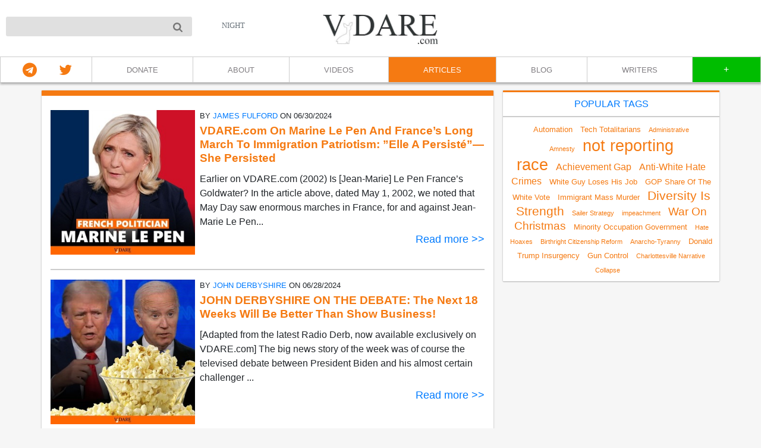

--- FILE ---
content_type: text/html; charset=utf-8
request_url: https://vdare.com/articles?month_page=2
body_size: 10565
content:
<!DOCTYPE html><html><head><link rel="icon" type="image/x-icon" href="/assets/favicon-d8f1539e0b1778e5075f6a91114c9296c2390d1c8f2e71210a50fed202beb8a8.ico" /><meta content="text/html; charset=UTF-8" http-equiv="Content-Type" /><meta charset="utf-8" /><meta content="width=device-width, initial-scale=1, shrink-to-fit=no" name="viewport" /><meta content="TODO_FILL_ME_PLEASE" name="majestic-site-verification" /><meta content="TODO_FILL_ME_PLEASE" name="google-site-verification" /><meta content="TODO_FILL_ME_PLEASE" name="google-site-verification" /><meta content="TODO_FILL_ME_PLEASE" name="norton-safeweb-site-verification" /><title>Articles | VDARE.com</title>
<meta name="description" content="We inform the fight to keep America American">
<meta name="keywords" content="news">
<link rel="canonical" href="/articles?month_page=2">
<meta name="robots" content="index, follow">
<link rel="prev" href="/articles?month_page=1">
<link rel="next" href="/articles?month_page=3">
<link rel="image_src" href="https://vdare.com/logo.jpg">
<meta property="og:image" content="https://vdare.com/logo.jpg">
<meta property="og:title" content="Articles">
<meta property="og:site_name" content="VDARE.com">
<meta property="og:type" content="website">
<meta property="og:description" content="We inform the fight to keep America American">
<meta name="twitter:image" content="https://vdare.com/logo.jpg">
<meta name="twitter:title" content="Articles">
<meta name="twitter:site_name" content="VDARE.com">
<meta name="twitter:description" content="We inform the fight to keep America American">
<meta name="twitter:card" content="summary_large_image">
<meta name="twitter:site" content="@vdare">
<meta name="twitter:creator" content="@vdare">
<meta name="theme_color" content="#ff9900"><meta name="csrf-param" content="authenticity_token" />
<meta name="csrf-token" content="7MsvZxK6vA8O7Ckyv5iLTiHiKx6_aIchivdOnDfJ36BCgrvumSY0apsjngzeMTE5WgF6DdUZ8PZxH9Bc-eo38Q" /><link rel="stylesheet" href="/assets/application-2760ccb18ccbda8c6473cd07b43b56fd2f5483fa87324c03414de3606019af80.css" media="all" data-turbolinks-track="reload" /><link rel="stylesheet" href="/assets/application_printer_friendliness-ae9f554335fb8dac9e9e808a942b20d86ef00c28a68d8728606d7cf846aa22ee.css" media="print" data-turbolinks-track="reload" /><script>window.appRailsEnv = 'production';</script><script>window.sentryOnLoad = function () {
  Sentry.init({
    dsn: "https://c2efa460e6544a219253b6f7b2931d14@sentry.mycompany.com/13",
    release: "demoappjs@1.0.0",
    integrations: [
      Sentry.replayIntegration(),
    ],
    tracePropagationTargets: ["localhost", /^https:\/\/demoapp\.com/],
  });
};</script><script crossorigin="anonymous" src="https://browser.sentry-cdn.com/5.5.0/bundle.min.js"></script><script>
(function(w, d){
  var b = d.getElementsByTagName('head')[0];
  var s = d.createElement("script");
  var v = !("IntersectionObserver" in w) ? "8.15.0" : "10.15.0";

  s.async = true; // This includes the script as async. See the "recipes" section for more information about async loading of LazyLoad.
  s.src = "https://cdnjs.cloudflare.com/ajax/libs/vanilla-lazyload/" + v + "/lazyload.min.js";
  s.id = 'lazyload-js'

  b.appendChild(s);
}(window, document));
</script>
<script src="/assets/core_chunk-27641e8ec2dfe2f71b20cd6e3c3976ef4d36ea58e9b5ce529573be1cead6a512.js" data-turbolinks-track="reload"></script><script src="/assets/application-b64ae6c24ff07bd2a07378317f5236cb8dddc9a4d7a89d43ae08215bbe7d4847.js" data-turbolinks-track="reload" defer="defer"></script><script src="/packs/js/runtime-99d00ad9cbf96c2c8d66.js" data-turbolinks-track="reload" defer="defer"></script>
<script src="/packs/js/3776-a1b153d629da63719de2.js" data-turbolinks-track="reload" defer="defer"></script>
<script src="/packs/js/1785-6b892952b0fef81bfbe4.js" data-turbolinks-track="reload" defer="defer"></script>
<script src="/packs/js/4530-613391f3ef756e0b2720.js" data-turbolinks-track="reload" defer="defer"></script>
<script src="/packs/js/7314-252f269dd0ed918190e6.js" data-turbolinks-track="reload" defer="defer"></script>
<script src="/packs/js/961-e771518454cb1b8d9240.js" data-turbolinks-track="reload" defer="defer"></script>
<script src="/packs/js/9532-130d9ca414d8f11e1e13.js" data-turbolinks-track="reload" defer="defer"></script>
<script src="/packs/js/8968-2e36fbe27e4348581f8f.js" data-turbolinks-track="reload" defer="defer"></script>
<script src="/packs/js/8081-46c931ee2a33cd88f1c1.js" data-turbolinks-track="reload" defer="defer"></script>
<script src="/packs/js/933-dc46602f48b361a83b27.js" data-turbolinks-track="reload" defer="defer"></script>
<script src="/packs/js/7973-f244a5068211abc18423.js" data-turbolinks-track="reload" defer="defer"></script>
<script src="/packs/js/2668-e7ec3f9238904af4a4a2.js" data-turbolinks-track="reload" defer="defer"></script>
<script src="/packs/js/234-94a82ee5098b1bd85113.js" data-turbolinks-track="reload" defer="defer"></script>
<script src="/packs/js/8465-3959a0ef8ec35598ae36.js" data-turbolinks-track="reload" defer="defer"></script>
<script src="/packs/js/7265-256b356776fb740ed814.js" data-turbolinks-track="reload" defer="defer"></script>
<script src="/packs/js/5033-32feb0624423f41f722b.js" data-turbolinks-track="reload" defer="defer"></script>
<script src="/packs/js/3782-60ff9cb16b8835b608be.js" data-turbolinks-track="reload" defer="defer"></script>
<script src="/packs/js/6609-d6095c47b13bba4b185b.js" data-turbolinks-track="reload" defer="defer"></script>
<script src="/packs/js/8014-52403a4cf1d983d4667f.js" data-turbolinks-track="reload" defer="defer"></script>
<script src="/packs/js/2664-c583b46710b3cbee43b1.js" data-turbolinks-track="reload" defer="defer"></script>
<script src="/packs/js/8460-d218b4e629a8a00c7b31.js" data-turbolinks-track="reload" defer="defer"></script>
<script src="/packs/js/1643-09452a5dd4e333eaf5d9.js" data-turbolinks-track="reload" defer="defer"></script>
<script src="/packs/js/2434-219505d8e2441361ba17.js" data-turbolinks-track="reload" defer="defer"></script>
<script src="/packs/js/4657-6eb80197132a7eb2e9a0.js" data-turbolinks-track="reload" defer="defer"></script>
<script src="/packs/js/2933-51a1b12ac2dbe5a9f467.js" data-turbolinks-track="reload" defer="defer"></script>
<script src="/packs/js/3914-4af322d7037e062807ac.js" data-turbolinks-track="reload" defer="defer"></script>
<script src="/packs/js/4662-497df11c2ee51e710978.js" data-turbolinks-track="reload" defer="defer"></script>
<script src="/packs/js/442-e008e89ee8fafd95e996.js" data-turbolinks-track="reload" defer="defer"></script>
<script src="/packs/js/3760-f6fc6a2f3a9a38cdbd9f.js" data-turbolinks-track="reload" defer="defer"></script>
<script src="/packs/js/application-d903804a314762f64447.js" data-turbolinks-track="reload" defer="defer"></script><link rel="preconnect" href="https://fonts.googleapis.com"/><link rel="preconnect" href="https://fonts.gstatic.com" crossorigin/><link rel="stylesheet" href="https://fonts.googleapis.com/css2?family=Inter:wght@300;400;500;600;700&display=swap"/><script src="/assets/country_region_selector_chunk-644a69579caa90c73432d527b25da7fd65d00f0cf439c67861cdf224e8a93bb6.js" data-turbolinks-track="reload" async="async"></script><script src="https://unpkg.com/sweetalert/dist/sweetalert.min.js" async="async"></script><script src="https://www.google.com/recaptcha/api.js?render=explicit" id="grecaptcha-js-script" defer="defer" async="async"></script></head><body class=" user_not_signed_in user_is_not_superuser" data-javascript-folder="publication_list_page" data-recaptcha-site-key="6LdBh6gqAAAAAPmybouQoVvHN5Wz_Q04scetp9bG" data-user-profile-picture-small=""><noscript><div style="border: 1px solid purple; padding: 10px; text-align: center;"><span style="color:red;">Please enable JavaScript. Without JavaScript some features of the site will not be accessible.</span></div></noscript><div class="modal" id="test-it-all" role="dialog"><div class="modal-dialog"><div class="modal-content"><div class="modal-header"><h5 class="custom-blue modal-title">Support VDARE&#39;s Legal Defense Fund!</h5><button class="close" data-dismiss="modal" type="button"><span>&times;</span></button></div><div class="modal-body"><p>Support VDARE's Legal Defense Fund!</p><img src="/asset_upload/vdare-nyag-hunting-season2.jpg" alt="VDARE Campaign" style="width:100%; max-width:400px; margin-bottom:20px;"><p>The New York Attorney General has crippled VDARE with onerous subpoena demands. Now, more than ever, we need your support to fight back against this continuing lawfare.</p><p>To make a tax deductible donation by mail, please use the following address:</p><ul><li>The VDARE Foundation</li><li>PO Box 211</li><li>Litchfield, CT 06759</li></ul><p> <a href="https://www.givesendgo.com/vdare" target="_blank">Visit our campaign page</a> to contribute to our defense fund. Every donation helps us continue our mission and stand firm against these pressures.</p><p>Stand with us, stand for free speech!</p></div></div></div></div><header><div class="navbar-block"><div class="nav-left-block"><form action="/search" class="search-form--pc" method="GET"><input class="search-form__input" name="publications[query]" type="search" /><button class="search-form__button--pc" type="submit"><svg height="16" viewbox="654 -372 1664 1664" width="16"><path d="M1806,332c0-123.3-43.8-228.8-131.5-316.5C1586.8-72.2,1481.3-116,1358-116s-228.8,43.8-316.5,131.5  C953.8,103.2,910,208.7,910,332s43.8,228.8,131.5,316.5C1129.2,736.2,1234.7,780,1358,780s228.8-43.8,316.5-131.5  C1762.2,560.8,1806,455.3,1806,332z M2318,1164c0,34.7-12.7,64.7-38,90s-55.3,38-90,38c-36,0-66-12.7-90-38l-343-342  c-119.3,82.7-252.3,124-399,124c-95.3,0-186.5-18.5-273.5-55.5s-162-87-225-150s-113-138-150-225S654,427.3,654,332  s18.5-186.5,55.5-273.5s87-162,150-225s138-113,225-150S1262.7-372,1358-372s186.5,18.5,273.5,55.5s162,87,225,150s113,138,150,225  S2062,236.7,2062,332c0,146.7-41.3,279.7-124,399l343,343C2305.7,1098.7,2318,1128.7,2318,1164z"></path></svg></button></form><div class="nav-left cursor-pointer navbar-top-link" data-hidden-when-night="true" data-switcher-to-night="true">NIGHT</div><div class="nav-left cursor-pointer hidden navbar-top-link" data-hidden-when-day="true" data-switcher-to-day="true">DAY</div></div><div class="logo-main"><a class="logo-hightlight-on-hover" href="https://vdare.com/publications"><img data-hidden-when-night="true" src="/assets/default-f9eaf94f518db8acdc6fcdcbb1c7476cf1f0a887bd5ba361ce3593bed3a68d01.jpg" /><img class="hidden" data-hidden-when-day="true" src="/assets/default-night-45ac37eb19c10c20b5fdbeb8ba935b52581422ead316834fab17812b775c40fb.svg" /></a></div><div class="nav-right-block"></div></div><div class="nav navbar navbar-expand-lg navbar-light bg-default"><button aria-controls="navbarSupportedContent" aria-expanded="false" aria-label="Toggle navigation" class="navbar-toggler" data-target="#navbarSupportedContent" data-toggle="collapse" type="button"><i class="d-block oi oi-menu custom-blue fa-2x"></i></button><div class="logo-main-mobile d-lg-none"><a class="logo-hightlight-on-hover" href="https://vdare.com/publications"><img class="main" data-hidden-when-night="true" src="/assets/default-f9eaf94f518db8acdc6fcdcbb1c7476cf1f0a887bd5ba361ce3593bed3a68d01.jpg" /><img class="main hidden" data-hidden-when-day="true" src="/assets/default-night-45ac37eb19c10c20b5fdbeb8ba935b52581422ead316834fab17812b775c40fb.svg" /></a></div><div class="nav-left d-lg-none hidden cursor-pointer" data-hidden-when-day="true" data-switcher-to-day="true"><i class="sun d-block oi oi-sun custom-blue fa-4x"></i></div><div class="nav-left d-lg-none cursor-pointer" data-hidden-when-night="true" data-switcher-to-night="true"><i class="moon d-block oi oi-moon custom-blue fa-4x"></i></div><div class="collapse navbar-collapse" id="navbarSupportedContent"><div id="top-menu-block"><div class="left-top-menu"><a href="https://t.me/vdare" target="_blank"><i arria-hidden="true" class="fa fa-telegram"></i></a><a href="https://x.com/vdare" target="_blank"><i arria-hidden="true" class="fa fa-twitter fa-2x"></i></a></div><div class="nav-right-block d-none d-md-block"><a class="d-md-none button-styled mr-3 mt-2" href="/auth/sign-up"> </a><a class="d-md-none button-styled mr-3 mt-2" href="/auth/sign-in"> </a></div><div class="top-menu-block-header-md"><div class="subscribe-block"><a class="top-menu-button ml-3" href="/auth/sign-up"> </a></div><div class="account-block"><a class="top-menu-button mr-3" href="/auth/sign-in"> </a></div></div><div class="horizontal-devider"></div><div class="center-top-menu"><div class="d-lg-none menu-links-block"></div><a class="item d-md-none" href="/latest-posts">LATEST POSTS</a><a class="item" href="/donate">DONATE</a><a class="item" href="/about">ABOUT</a><a class="item" href="/videos">VIDEOS</a><a class="item active" href="/articles">ARTICLES</a><a class="item" href="/posts">BLOG</a><a class="item" href="/writers">WRITERS</a></div><div class="center-top-menu hidden"><a class="item" href="/magazine">MAGAZINE</a><a class="item" href="/books">BOOKS</a><a class="item" href="/newsletters">NEWSLETTER</a><a class="item" href="/contact">CONTACT</a><a class="item" href="/links">LINKS</a></div><a class="switch-item"><span class="plus">+</span><span class="minus">-</span></a><form action="/search" class="search-form--mobile" method="GET"><input class="search-form__input" name="publications[query]" type="search" /><button class="search-form__button--mobile" type="submit"><svg height="16" viewbox="654 -372 1664 1664" width="16"><path d="M1806,332c0-123.3-43.8-228.8-131.5-316.5C1586.8-72.2,1481.3-116,1358-116s-228.8,43.8-316.5,131.5  C953.8,103.2,910,208.7,910,332s43.8,228.8,131.5,316.5C1129.2,736.2,1234.7,780,1358,780s228.8-43.8,316.5-131.5  C1762.2,560.8,1806,455.3,1806,332z M2318,1164c0,34.7-12.7,64.7-38,90s-55.3,38-90,38c-36,0-66-12.7-90-38l-343-342  c-119.3,82.7-252.3,124-399,124c-95.3,0-186.5-18.5-273.5-55.5s-162-87-225-150s-113-138-150-225S654,427.3,654,332  s18.5-186.5,55.5-273.5s87-162,150-225s138-113,225-150S1262.7-372,1358-372s186.5,18.5,273.5,55.5s162,87,225,150s113,138,150,225  S2062,236.7,2062,332c0,146.7-41.3,279.7-124,399l343,343C2305.7,1098.7,2318,1128.7,2318,1164z"></path></svg></button></form></div></div></div></header><div class="container page-container pb-3"><div class="row"><div class="col-12 col-lg-8 segment pt-3 mb-3 post-index"><div class="my-2 shared-publications-list"><div class="row"><a class="col-12 col-md-4 text-center mb-2" href="/articles/vdare-com-on-marine-le-pen-and-france-s-long-march-to-immigration-patriotism-elle-a-persiste-she-persisted"><img class="main-image" data-lazy="true" data-sizes="(max-width: 991px) 500px, 300px" data-src="/public_upload/publication/featured_image/62160/signal-2024-07-01-101237_003.jpeg" data-srcset="/public_upload/publication/featured_image/62160/thumb_100_signal-2024-07-01-101237_003.jpeg 100w, /public_upload/publication/featured_image/62160/thumb_300_signal-2024-07-01-101237_003.jpeg 300w, /public_upload/publication/featured_image/62160/signal-2024-07-01-101237_003.jpeg 500w" /></a><div class="container col-12 col-md-8 pl-md-2"><div class="row"><div class="col-12 mb-1 text-uppercase by-author">By <a class="author-link custom-blue" href="/writers/13">James Fulford</a> on 06/30/2024</div><a class="custom-blue text-decoration-on-hover-none col-12 mb-1" href="/articles/vdare-com-on-marine-le-pen-and-france-s-long-march-to-immigration-patriotism-elle-a-persiste-she-persisted"><h2 class="index-title">VDARE.com On Marine Le Pen And France’s Long March To Immigration Patriotism: ”Elle A Persisté”—She Persisted</h2></a><div class="col-12 short-description mb-1" id="publication-content-62160">Earlier on VDARE.com (2002) Is [Jean-Marie] Le Pen France’s Goldwater?
In the article above, dated May 1, 2002, we noted that
May Day saw enormous marches in France,  for and  against Jean-Marie Le Pen...</div><div class="col-12 text-right"><a class="custom-blue read" data-publication-readmore="#publication-content-62160" href="/articles/vdare-com-on-marine-le-pen-and-france-s-long-march-to-immigration-patriotism-elle-a-persiste-she-persisted">Read more >></a></div></div></div></div></div><div class="col-12 line-div my-3"></div><div class="my-2 shared-publications-list"><div class="row"><a class="col-12 col-md-4 text-center mb-2" href="/articles/john-derbyshire-on-the-debate-the-next-18-weeks-will-be-better-than-show-business"><img class="main-image" data-lazy="true" data-sizes="(max-width: 991px) 500px, 300px" data-src="/public_upload/publication/featured_image/62153/vdarecornpop.jpeg" data-srcset="/public_upload/publication/featured_image/62153/thumb_100_vdarecornpop.jpeg 100w, /public_upload/publication/featured_image/62153/thumb_300_vdarecornpop.jpeg 300w, /public_upload/publication/featured_image/62153/vdarecornpop.jpeg 500w" /></a><div class="container col-12 col-md-8 pl-md-2"><div class="row"><div class="col-12 mb-1 text-uppercase by-author">By <a class="author-link custom-blue" href="/writers/272">John Derbyshire</a> on 06/28/2024</div><a class="custom-blue text-decoration-on-hover-none col-12 mb-1" href="/articles/john-derbyshire-on-the-debate-the-next-18-weeks-will-be-better-than-show-business"><h2 class="index-title">JOHN DERBYSHIRE ON THE DEBATE: The Next 18 Weeks Will Be Better Than Show Business!</h2></a><div class="col-12 short-description mb-1" id="publication-content-62153">[Adapted from the latest Radio Derb, now available exclusively on VDARE.com]
The big news story of the week was of course the televised debate between President Biden and his almost certain challenger ...</div><div class="col-12 text-right"><a class="custom-blue read" data-publication-readmore="#publication-content-62153" href="/articles/john-derbyshire-on-the-debate-the-next-18-weeks-will-be-better-than-show-business">Read more >></a></div></div></div></div></div><div class="col-12 line-div my-3"></div><div class="my-2 shared-publications-list"><div class="row"><a class="col-12 col-md-4 text-center mb-2" href="/articles/matt-yglesias-on-the-purpose-of-tenure-and-what-happened-in-the-1970s-to-richard-herrnstein"><img class="main-image" data-lazy="true" data-sizes="(max-width: 991px) 500px, 300px" data-src="/public_upload/publication/featured_image/62144/signal-2024-06-26-182840_002.jpeg" data-srcset="/public_upload/publication/featured_image/62144/thumb_100_signal-2024-06-26-182840_002.jpeg 100w, /public_upload/publication/featured_image/62144/thumb_300_signal-2024-06-26-182840_002.jpeg 300w, /public_upload/publication/featured_image/62144/signal-2024-06-26-182840_002.jpeg 500w" /></a><div class="container col-12 col-md-8 pl-md-2"><div class="row"><div class="col-12 mb-1 text-uppercase by-author">By <a class="author-link custom-blue" href="/writers/13">James Fulford</a> on 06/27/2024</div><a class="custom-blue text-decoration-on-hover-none col-12 mb-1" href="/articles/matt-yglesias-on-the-purpose-of-tenure-and-what-happened-in-the-1970s-to-richard-herrnstein"><h2 class="index-title">Matt Yglesias On The Purpose Of Tenure, And What Happened (In The 1970s!) To Richard Herrnstein</h2></a><div class="col-12 short-description mb-1" id="publication-content-62144">Earlier, by Peter Brimelow: The Purpose of Tenure [Sidebar to For Whom the Bell Tolls] First published in Forbes, October 24, 1994
VDARE.com editor Peter Brimelow interviewed both Charles Murray and th...</div><div class="col-12 text-right"><a class="custom-blue read" data-publication-readmore="#publication-content-62144" href="/articles/matt-yglesias-on-the-purpose-of-tenure-and-what-happened-in-the-1970s-to-richard-herrnstein">Read more >></a></div></div></div></div></div><div class="col-12 line-div my-3"></div><div class="my-2 shared-publications-list"><div class="row"><a class="col-12 col-md-4 text-center mb-2" href="/articles/ann-coulter-how-trump-can-lose-the-debate-by-appealing-to-minorities-instead-of-his-base"><img class="main-image" data-lazy="true" data-sizes="(max-width: 991px) 500px, 300px" data-src="/public_upload/publication/featured_image/62146/signal-2024-06-26-174643_002.jpeg" data-srcset="/public_upload/publication/featured_image/62146/thumb_100_signal-2024-06-26-174643_002.jpeg 100w, /public_upload/publication/featured_image/62146/thumb_300_signal-2024-06-26-174643_002.jpeg 300w, /public_upload/publication/featured_image/62146/signal-2024-06-26-174643_002.jpeg 500w" /></a><div class="container col-12 col-md-8 pl-md-2"><div class="row"><div class="col-12 mb-1 text-uppercase by-author">By <a class="author-link custom-blue" href="/writers/592">Ann Coulter</a> on 06/26/2024</div><a class="custom-blue text-decoration-on-hover-none col-12 mb-1" href="/articles/ann-coulter-how-trump-can-lose-the-debate-by-appealing-to-minorities-instead-of-his-base"><h2 class="index-title">ANN COULTER: How Trump Can Lose the Debate—By Appealing To Minorities, Instead Of His Base</h2></a><div class="col-12 short-description mb-1" id="publication-content-62146">See also Peter Brimelow’s Twitter Video on the white vote in the 2024 election.
Maybe he shouldn’t concentrate on impressing people who will never vote for him
Subscribe to Ann Coulter‘s Substack UNSAF...</div><div class="col-12 text-right"><a class="custom-blue read" data-publication-readmore="#publication-content-62146" href="/articles/ann-coulter-how-trump-can-lose-the-debate-by-appealing-to-minorities-instead-of-his-base">Read more >></a></div></div></div></div></div><div class="col-12 line-div my-3"></div><div class="my-2 shared-publications-list"><div class="row"><a class="col-12 col-md-4 text-center mb-2" href="/articles/butch-minds-the-baby-on-the-border-most-people-don-t-bring-their-children-to-a-crime-scene"><img class="main-image" data-lazy="true" data-sizes="(max-width: 991px) 500px, 300px" data-src="/public_upload/publication/featured_image/62094/vdare-butchmin.jpeg" data-srcset="/public_upload/publication/featured_image/62094/thumb_100_vdare-butchmin.jpeg 100w, /public_upload/publication/featured_image/62094/thumb_300_vdare-butchmin.jpeg 300w, /public_upload/publication/featured_image/62094/vdare-butchmin.jpeg 500w" /></a><div class="container col-12 col-md-8 pl-md-2"><div class="row"><div class="col-12 mb-1 text-uppercase by-author">By <a class="author-link custom-blue" href="/writers/13">James Fulford</a> on 06/25/2024</div><a class="custom-blue text-decoration-on-hover-none col-12 mb-1" href="/articles/butch-minds-the-baby-on-the-border-most-people-don-t-bring-their-children-to-a-crime-scene"><h2 class="index-title">”Butch Minds The Baby” On The Border—Most People Don&#39;t Bring Their Children To A Crime Scene</h2></a><div class="col-12 short-description mb-1" id="publication-content-62094">This post by Substacker Jesse Singal, who is occasionally a much hated voice for relative sanity on transgender issues, but is otherwise a modal liberal—and who blocks VDARE.com on Twitter—suggests tha...</div><div class="col-12 text-right"><a class="custom-blue read" data-publication-readmore="#publication-content-62094" href="/articles/butch-minds-the-baby-on-the-border-most-people-don-t-bring-their-children-to-a-crime-scene">Read more >></a></div></div></div></div></div><div class="col-12 line-div my-3"></div><div class="my-2 shared-publications-list"><div class="row"><a class="col-12 col-md-4 text-center mb-2" href="/articles/ramaswamy-for-vp-look-what-rishi-sunak-did-to-uk-s-conservative-party"><img class="main-image" data-lazy="true" data-sizes="(max-width: 991px) 500px, 300px" data-src="/public_upload/publication/featured_image/62136/vdare-ramarishi.jpeg" data-srcset="/public_upload/publication/featured_image/62136/thumb_100_vdare-ramarishi.jpeg 100w, /public_upload/publication/featured_image/62136/thumb_300_vdare-ramarishi.jpeg 300w, /public_upload/publication/featured_image/62136/vdare-ramarishi.jpeg 500w" /></a><div class="container col-12 col-md-8 pl-md-2"><div class="row"><div class="col-12 mb-1 text-uppercase by-author">By <a class="author-link custom-blue" href="/writers/87">Patrick Cleburne</a> on 06/24/2024</div><a class="custom-blue text-decoration-on-hover-none col-12 mb-1" href="/articles/ramaswamy-for-vp-look-what-rishi-sunak-did-to-uk-s-conservative-party"><h2 class="index-title">Ramaswamy For VP? Look What Rishi Sunak Did To UK’s Conservative Party</h2></a><div class="col-12 short-description mb-1" id="publication-content-62136">There are horrible rumors going around on social media to the effect that the Trump/ Vivek Ramaswamy bromance is reaching the point that Ramaswamy may be the GOP VP nominee.
After the Graduate/Green Ca...</div><div class="col-12 text-right"><a class="custom-blue read" data-publication-readmore="#publication-content-62136" href="/articles/ramaswamy-for-vp-look-what-rishi-sunak-did-to-uk-s-conservative-party">Read more >></a></div></div></div></div></div><div class="col-12 line-div my-3"></div><div class="my-2 shared-publications-list"><div class="row"><a class="col-12 col-md-4 text-center mb-2" href="/articles/john-derbyshire-germany-seething-as-government-fines-truthtellers-hides-muslim-violence"><img class="main-image" data-lazy="true" data-sizes="(max-width: 991px) 500px, 300px" data-src="/public_upload/publication/featured_image/62132/IMG_1062.jpeg" data-srcset="/public_upload/publication/featured_image/62132/thumb_100_IMG_1062.jpeg 100w, /public_upload/publication/featured_image/62132/thumb_300_IMG_1062.jpeg 300w, /public_upload/publication/featured_image/62132/IMG_1062.jpeg 500w" /></a><div class="container col-12 col-md-8 pl-md-2"><div class="row"><div class="col-12 mb-1 text-uppercase by-author">By <a class="author-link custom-blue" href="/writers/272">John Derbyshire</a> on 06/23/2024</div><a class="custom-blue text-decoration-on-hover-none col-12 mb-1" href="/articles/john-derbyshire-germany-seething-as-government-fines-truthtellers-hides-muslim-violence"><h2 class="index-title">JOHN DERBYSHIRE: Germany Seething As Government Fines Truthtellers, Hides Muslim Violence</h2></a><div class="col-12 short-description mb-1" id="publication-content-62132">[Adapted from the latest Radio Derb, now available exclusively on VDARE.com]
So after my last two foreign affairs items, I can hear you muttering. ”For goodness’ sake, Derb, Iceland, Hungary,&nbsp;… wh...</div><div class="col-12 text-right"><a class="custom-blue read" data-publication-readmore="#publication-content-62132" href="/articles/john-derbyshire-germany-seething-as-government-fines-truthtellers-hides-muslim-violence">Read more >></a></div></div></div></div></div><div class="col-12 line-div my-3"></div><div class="my-2 shared-publications-list"><div class="row"><a class="col-12 col-md-4 text-center mb-2" href="/articles/antifa-democrats-courts-crushing-a-peaceful-protest-the-inside-story-of-unite-the-right"><img class="main-image" data-lazy="true" data-sizes="(max-width: 991px) 500px, 300px" data-src="/public_upload/publication/featured_image/62124/vdare-cvilleinside.jpeg" data-srcset="/public_upload/publication/featured_image/62124/thumb_100_vdare-cvilleinside.jpeg 100w, /public_upload/publication/featured_image/62124/thumb_300_vdare-cvilleinside.jpeg 300w, /public_upload/publication/featured_image/62124/vdare-cvilleinside.jpeg 500w" /></a><div class="container col-12 col-md-8 pl-md-2"><div class="row"><div class="col-12 mb-1 text-uppercase by-author">By <a class="author-link custom-blue" href="/writers/202879">John Jackson</a> on 06/22/2024</div><a class="custom-blue text-decoration-on-hover-none col-12 mb-1" href="/articles/antifa-democrats-courts-crushing-a-peaceful-protest-the-inside-story-of-unite-the-right"><h2 class="index-title">Antifa, Democrats, Courts Crushing A Peaceful Protest: The Inside Story of Unite the Right</h2></a><div class="col-12 short-description mb-1" id="publication-content-62124">James Fulford writes: As we’ve been saying, the violent attack, permitted and even encouraged by local Democrat officials and media, on Unite The Right’s genuinely peaceful protest by Antifa ”counterpr...</div><div class="col-12 text-right"><a class="custom-blue read" data-publication-readmore="#publication-content-62124" href="/articles/antifa-democrats-courts-crushing-a-peaceful-protest-the-inside-story-of-unite-the-right">Read more >></a></div></div></div></div></div><div class="col-12 line-div my-3"></div><div class="my-2 shared-publications-list"><div class="row"><a class="col-12 col-md-4 text-center mb-2" href="/articles/john-derbyshire-pirate-party-defeated-in-iceland-failed-asylum-seekers-must-go-elsewhere"><img class="main-image" data-lazy="true" data-sizes="(max-width: 991px) 500px, 300px" data-src="/public_upload/publication/featured_image/62125/signal-2024-06-21-193244_003.jpeg" data-srcset="/public_upload/publication/featured_image/62125/thumb_100_signal-2024-06-21-193244_003.jpeg 100w, /public_upload/publication/featured_image/62125/thumb_300_signal-2024-06-21-193244_003.jpeg 300w, /public_upload/publication/featured_image/62125/signal-2024-06-21-193244_003.jpeg 500w" /></a><div class="container col-12 col-md-8 pl-md-2"><div class="row"><div class="col-12 mb-1 text-uppercase by-author">By <a class="author-link custom-blue" href="/writers/272">John Derbyshire</a> on 06/21/2024</div><a class="custom-blue text-decoration-on-hover-none col-12 mb-1" href="/articles/john-derbyshire-pirate-party-defeated-in-iceland-failed-asylum-seekers-must-go-elsewhere"><h2 class="index-title">JOHN DERBYSHIRE: Pirate Party Defeated In Iceland—Failed Asylum Seekers Must Go Elsewhere</h2></a><div class="col-12 short-description mb-1" id="publication-content-62125">[Adapted from the latest Radio Derb, now available exclusively on VDARE.com]
We don’t get much news out of Iceland. It’s another one of those un-newsworthy places, like Uruguay or New Zealand, slumberi...</div><div class="col-12 text-right"><a class="custom-blue read" data-publication-readmore="#publication-content-62125" href="/articles/john-derbyshire-pirate-party-defeated-in-iceland-failed-asylum-seekers-must-go-elsewhere">Read more >></a></div></div></div></div></div><div class="col-12 line-div my-3"></div><div class="my-2 shared-publications-list"><div class="row"><a class="col-12 col-md-4 text-center mb-2" href="/articles/ann-coulter-dems-to-america-you-re-wrong-about-the-crime-rate"><img class="main-image" data-lazy="true" data-sizes="(max-width: 991px) 500px, 300px" data-src="/public_upload/publication/featured_image/62115/vdare-annrate.jpeg" data-srcset="/public_upload/publication/featured_image/62115/thumb_100_vdare-annrate.jpeg 100w, /public_upload/publication/featured_image/62115/thumb_300_vdare-annrate.jpeg 300w, /public_upload/publication/featured_image/62115/vdare-annrate.jpeg 500w" /></a><div class="container col-12 col-md-8 pl-md-2"><div class="row"><div class="col-12 mb-1 text-uppercase by-author">By <a class="author-link custom-blue" href="/writers/592">Ann Coulter</a> on 06/19/2024</div><a class="custom-blue text-decoration-on-hover-none col-12 mb-1" href="/articles/ann-coulter-dems-to-america-you-re-wrong-about-the-crime-rate"><h2 class="index-title">ANN COULTER: Dems To America—You’re Wrong About The Crime Rate!</h2></a><div class="col-12 short-description mb-1" id="publication-content-62115">Earlier (June 2023) SAILER AT THE CASTLE: “Did Black Lives Matter Get All Those Black Lives Murdered? Yes. I Have The Charts To Prove It”
Subscribe to Ann Coulter‘s Substack UNSAFE.
&nbsp;For the first...</div><div class="col-12 text-right"><a class="custom-blue read" data-publication-readmore="#publication-content-62115" href="/articles/ann-coulter-dems-to-america-you-re-wrong-about-the-crime-rate">Read more >></a></div></div></div></div></div><div class="col-12 line-div my-3"></div><div class="my-2 shared-publications-list"><div class="row"><a class="col-12 col-md-4 text-center mb-2" href="/articles/on-juneteeth-remember-derbyshire-rule-10d-do-not-attend-events-likely-to-draw-a-lot-of-blacks"><img class="main-image" data-lazy="true" data-sizes="(max-width: 991px) 500px, 300px" data-src="/public_upload/publication/featured_image/62111/vdare-careful.jpg" data-srcset="/public_upload/publication/featured_image/62111/thumb_100_vdare-careful.jpg 100w, /public_upload/publication/featured_image/62111/thumb_300_vdare-careful.jpg 300w, /public_upload/publication/featured_image/62111/vdare-careful.jpg 500w" /></a><div class="container col-12 col-md-8 pl-md-2"><div class="row"><div class="col-12 mb-1 text-uppercase by-author">By <a class="author-link custom-blue" href="/writers/13">James Fulford</a> on 06/18/2024</div><a class="custom-blue text-decoration-on-hover-none col-12 mb-1" href="/articles/on-juneteeth-remember-derbyshire-rule-10d-do-not-attend-events-likely-to-draw-a-lot-of-blacks"><h2 class="index-title">On Juneteeth, Remember Derbyshire Rule 10d: ”Do Not Attend Events Likely To Draw A Lot Of Blacks”</h2></a><div class="col-12 short-description mb-1" id="publication-content-62111">Earlier:&nbsp;For Fourth Year In A Row, Mass Black On Black Shooting At A Juneteenth Event (Two Dead, 16 Shot): This Time In Texas At Round Rock
It’s June 19th tomorrow, and that means it’s only about ...</div><div class="col-12 text-right"><a class="custom-blue read" data-publication-readmore="#publication-content-62111" href="/articles/on-juneteeth-remember-derbyshire-rule-10d-do-not-attend-events-likely-to-draw-a-lot-of-blacks">Read more >></a></div></div></div></div></div><div class="col-12 line-div my-3"></div><div class="my-2 shared-publications-list"><div class="row"><a class="col-12 col-md-4 text-center mb-2" href="/articles/john-derbyshire-nobody-is-above-the-law-yeah-right-except-for-illegals-boston-shoplifters-burglars-vice-presidential-influencer-peddlers-etc-etc"><img class="main-image" data-lazy="true" data-sizes="(max-width: 991px) 500px, 300px" data-src="/public_upload/publication/featured_image/62091/vdareabove.jpeg" data-srcset="/public_upload/publication/featured_image/62091/thumb_100_vdareabove.jpeg 100w, /public_upload/publication/featured_image/62091/thumb_300_vdareabove.jpeg 300w, /public_upload/publication/featured_image/62091/vdareabove.jpeg 500w" /></a><div class="container col-12 col-md-8 pl-md-2"><div class="row"><div class="col-12 mb-1 text-uppercase by-author">By <a class="author-link custom-blue" href="/writers/272">John Derbyshire</a> on 06/15/2024</div><a class="custom-blue text-decoration-on-hover-none col-12 mb-1" href="/articles/john-derbyshire-nobody-is-above-the-law-yeah-right-except-for-illegals-boston-shoplifters-burglars-vice-presidential-influencer-peddlers-etc-etc"><h2 class="index-title">JOHN DERBYSHIRE: ”NOBODY IS ABOVE THE LAW”? Yeah, Right—Except For Illegals, Boston Shoplifters, Burglars, Vice Presidential Influencer Peddlers Etc. Etc.</h2></a><div class="col-12 short-description mb-1" id="publication-content-62091">[Adapted from the latest Radio Derb, now available exclusively on VDARE.com]
The Hunter Biden verdict—guilty of lying about his drug use on a federal firearms application—is a small propaganda triumph ...</div><div class="col-12 text-right"><a class="custom-blue read" data-publication-readmore="#publication-content-62091" href="/articles/john-derbyshire-nobody-is-above-the-law-yeah-right-except-for-illegals-boston-shoplifters-burglars-vice-presidential-influencer-peddlers-etc-etc">Read more >></a></div></div></div></div></div><div class="col-12 line-div my-3"></div><div class="my-2 shared-publications-list"><div class="row"><a class="col-12 col-md-4 text-center mb-2" href="/articles/the-plc-massacre-purging-pro-palestinians"><img class="main-image" data-lazy="true" data-sizes="(max-width: 991px) 500px, 300px" data-src="/public_upload/publication/featured_image/62083/vdare-splcconflict.jpeg" data-srcset="/public_upload/publication/featured_image/62083/thumb_100_vdare-splcconflict.jpeg 100w, /public_upload/publication/featured_image/62083/thumb_300_vdare-splcconflict.jpeg 300w, /public_upload/publication/featured_image/62083/vdare-splcconflict.jpeg 500w" /></a><div class="container col-12 col-md-8 pl-md-2"><div class="row"><div class="col-12 mb-1 text-uppercase by-author">By <a class="author-link custom-blue" href="/writers/87">Patrick Cleburne</a> on 06/14/2024</div><a class="custom-blue text-decoration-on-hover-none col-12 mb-1" href="/articles/the-plc-massacre-purging-pro-palestinians"><h2 class="index-title"> The $PLC Massacre—Purging Pro-Palestinians?</h2></a><div class="col-12 short-description mb-1" id="publication-content-62083">On June 12, in a shocking development, the Southern Poverty Law Center ($PLC to VDARE.com) announced it was laying off 60 employees, one quarter of its staff, and, in an apparent change of direction, c...</div><div class="col-12 text-right"><a class="custom-blue read" data-publication-readmore="#publication-content-62083" href="/articles/the-plc-massacre-purging-pro-palestinians">Read more >></a></div></div></div></div></div><div class="col-12 line-div my-3"></div><div class="my-2 shared-publications-list"><div class="row"><a class="col-12 col-md-4 text-center mb-2" href="/articles/about-37-black-on-white-homicides-including-two-ninety-somethings-killed-in-a-home-invasion-may-2024-another-month-in-the-death-of-white-america"><img class="main-image" data-lazy="true" data-sizes="(max-width: 991px) 500px, 300px" data-src="/public_upload/publication/featured_image/62069/vdaredowamay.jpeg" data-srcset="/public_upload/publication/featured_image/62069/thumb_100_vdaredowamay.jpeg 100w, /public_upload/publication/featured_image/62069/thumb_300_vdaredowamay.jpeg 300w, /public_upload/publication/featured_image/62069/vdaredowamay.jpeg 500w" /></a><div class="container col-12 col-md-8 pl-md-2"><div class="row"><div class="col-12 mb-1 text-uppercase by-author">By <a class="author-link custom-blue" href="/writers/128876">Kenn Gividen</a> on 06/11/2024</div><a class="custom-blue text-decoration-on-hover-none col-12 mb-1" href="/articles/about-37-black-on-white-homicides-including-two-ninety-somethings-killed-in-a-home-invasion-may-2024-another-month-in-the-death-of-white-america"><h2 class="index-title">ABOUT 37 BLACK-ON-WHITE HOMICIDES, INCLUDING TWO NINETY-SOMETHINGS KILLED IN A HOME INVASION!! May 2024—Another Month In The Death Of White America</h2></a><div class="col-12 short-description mb-1" id="publication-content-62069">Why haven’t you heard about the murders of Miles Herrington, 97, and his wife, Ina Herrington, 94, during a Meridian, MS home invasion?
BECAUSE THE REGIME MEDIA LIES! &nbsp;
But as America ages, this i...</div><div class="col-12 text-right"><a class="custom-blue read" data-publication-readmore="#publication-content-62069" href="/articles/about-37-black-on-white-homicides-including-two-ninety-somethings-killed-in-a-home-invasion-may-2024-another-month-in-the-death-of-white-america">Read more >></a></div></div></div></div></div><div class="col-12 line-div my-3"></div><div class="my-2 shared-publications-list"><div class="row"><a class="col-12 col-md-4 text-center mb-2" href="/articles/anne-wilson-smith-on-jason-kessler-s-charlottesville-the-death-of-free-speech"><img class="main-image" data-lazy="true" data-sizes="(max-width: 991px) 500px, 300px" data-src="/public_upload/publication/featured_image/62061/vdare-kessler-wilson.jpg" data-srcset="/public_upload/publication/featured_image/62061/thumb_100_vdare-kessler-wilson.jpg 100w, /public_upload/publication/featured_image/62061/thumb_300_vdare-kessler-wilson.jpg 300w, /public_upload/publication/featured_image/62061/vdare-kessler-wilson.jpg 500w" /></a><div class="container col-12 col-md-8 pl-md-2"><div class="row"><div class="col-12 mb-1 text-uppercase by-author">By <a class="author-link custom-blue" href="/writers/179774">Anne  Wilson Smith</a> on 06/09/2024</div><a class="custom-blue text-decoration-on-hover-none col-12 mb-1" href="/articles/anne-wilson-smith-on-jason-kessler-s-charlottesville-the-death-of-free-speech"><h2 class="index-title">Anne Wilson Smith On Jason Kessler’s CHARLOTTESVILLE &amp; THE DEATH OF FREE SPEECH </h2></a><div class="col-12 short-description mb-1" id="publication-content-62061">Earlier: Roger Devlin On Jason Kessler’s CHARLOTTESVILLE: THE DEATH OF FREE SPEECH
First posted under the title ”Jason Kessler’s Charlottesville &amp; the Death of Free Speech” on Counter-Currents, whe...</div><div class="col-12 text-right"><a class="custom-blue read" data-publication-readmore="#publication-content-62061" href="/articles/anne-wilson-smith-on-jason-kessler-s-charlottesville-the-death-of-free-speech">Read more >></a></div></div></div></div></div><div class="col-12 line-div my-3"></div><div class="my-2 shared-publications-list"><div class="row"><a class="col-12 col-md-4 text-center mb-2" href="/articles/john-derbyshire-the-ww2-vets-who-saw-the-great-replacement-and-wondered-what-they-fought-for"><img class="main-image" data-lazy="true" data-sizes="(max-width: 991px) 500px, 300px" data-src="/public_upload/publication/featured_image/62058/signal-2024-06-07-153259_002.jpeg" data-srcset="/public_upload/publication/featured_image/62058/thumb_100_signal-2024-06-07-153259_002.jpeg 100w, /public_upload/publication/featured_image/62058/thumb_300_signal-2024-06-07-153259_002.jpeg 300w, /public_upload/publication/featured_image/62058/signal-2024-06-07-153259_002.jpeg 500w" /></a><div class="container col-12 col-md-8 pl-md-2"><div class="row"><div class="col-12 mb-1 text-uppercase by-author">By <a class="author-link custom-blue" href="/writers/272">John Derbyshire</a> on 06/07/2024</div><a class="custom-blue text-decoration-on-hover-none col-12 mb-1" href="/articles/john-derbyshire-the-ww2-vets-who-saw-the-great-replacement-and-wondered-what-they-fought-for"><h2 class="index-title">JOHN DERBYSHIRE: The WW2 Vets Who Saw The Great Replacement And Wondered What They Fought For</h2></a><div class="col-12 short-description mb-1" id="publication-content-62058">[Adapted from the latest Radio Derb, now available exclusively on VDARE.com]
Earlier, by Peter Brimelow: DUNKIRK: “People Should Be Hung From Lampposts, They Should Be Burned Alive, For What They’ve Do...</div><div class="col-12 text-right"><a class="custom-blue read" data-publication-readmore="#publication-content-62058" href="/articles/john-derbyshire-the-ww2-vets-who-saw-the-great-replacement-and-wondered-what-they-fought-for">Read more >></a></div></div></div></div></div><div class="col-12 line-div my-3"></div><div class="my-2 shared-publications-list"><div class="row"><a class="col-12 col-md-4 text-center mb-2" href="/articles/wrap-up-at-the-castle-a-trump-landslide-brimelow-harrison-smith-derbyshire-sailer-woods-taylor"><img class="main-image" data-lazy="true" data-sizes="(max-width: 991px) 500px, 300px" data-src="/public_upload/publication/featured_image/62051/vdare-panel.jpeg" data-srcset="/public_upload/publication/featured_image/62051/thumb_100_vdare-panel.jpeg 100w, /public_upload/publication/featured_image/62051/thumb_300_vdare-panel.jpeg 300w, /public_upload/publication/featured_image/62051/vdare-panel.jpeg 500w" /></a><div class="container col-12 col-md-8 pl-md-2"><div class="row"><div class="col-12 mb-1 text-uppercase by-author">By <a class="author-link custom-blue" href="/writers/21976">Peter Brimelow</a> on 06/06/2024</div><a class="custom-blue text-decoration-on-hover-none col-12 mb-1" href="/articles/wrap-up-at-the-castle-a-trump-landslide-brimelow-harrison-smith-derbyshire-sailer-woods-taylor"><h2 class="index-title">WRAP-UP AT THE CASTLE: A Trump Landslide? Brimelow, Harrison Smith, Derbyshire, Sailer, Woods, Taylor.</h2></a><div class="col-12 short-description mb-1" id="publication-content-62051">VDARE EDITOR Peter Brimelow writes: We’ve finally gotten around to posting our VDARE Conference’s Sunday morning wrap-up panel, held April 28. Hey, it’s worth waiting for. And this is metapolitics!

[P...</div><div class="col-12 text-right"><a class="custom-blue read" data-publication-readmore="#publication-content-62051" href="/articles/wrap-up-at-the-castle-a-trump-landslide-brimelow-harrison-smith-derbyshire-sailer-woods-taylor">Read more >></a></div></div></div></div></div><div class="col-12 line-div my-3"></div><div class="my-2 shared-publications-list"><div class="row"><a class="col-12 col-md-4 text-center mb-2" href="/articles/brimelow-at-the-castle-there-may-be-a-trump-landslide"><img class="main-image" data-lazy="true" data-sizes="(max-width: 991px) 500px, 300px" data-src="/public_upload/publication/featured_image/62048/vdare-trump-land.jpeg" data-srcset="/public_upload/publication/featured_image/62048/thumb_100_vdare-trump-land.jpeg 100w, /public_upload/publication/featured_image/62048/thumb_300_vdare-trump-land.jpeg 300w, /public_upload/publication/featured_image/62048/vdare-trump-land.jpeg 500w" /></a><div class="container col-12 col-md-8 pl-md-2"><div class="row"><div class="col-12 mb-1 text-uppercase by-author">By <a class="author-link custom-blue" href="/writers/21976">Peter Brimelow</a> on 06/05/2024</div><a class="custom-blue text-decoration-on-hover-none col-12 mb-1" href="/articles/brimelow-at-the-castle-there-may-be-a-trump-landslide"><h2 class="index-title">BRIMELOW AT THE CASTLE: There May Be A Trump Landslide</h2></a><div class="col-12 short-description mb-1" id="publication-content-62048">Peter Brimelow writes: This is part of the introduction I gave to the panel discussion on the last day of our April 26-28 Conference with some citations, tweets, and a chart added. 
So I’ve not said ve...</div><div class="col-12 text-right"><a class="custom-blue read" data-publication-readmore="#publication-content-62048" href="/articles/brimelow-at-the-castle-there-may-be-a-trump-landslide">Read more >></a></div></div></div></div></div><div class="col-12 line-div my-3"></div><div class="my-2 shared-publications-list"><div class="row"><a class="col-12 col-md-4 text-center mb-2" href="/articles/ann-coulter-bill-clinton-and-john-edwards-vs-trump-how-democrats-pay-off-their-bimbos"><img class="main-image" data-lazy="true" data-sizes="(max-width: 991px) 500px, 300px" data-src="/public_upload/publication/featured_image/62047/vdare-rielle-scandal.jpeg" data-srcset="/public_upload/publication/featured_image/62047/thumb_100_vdare-rielle-scandal.jpeg 100w, /public_upload/publication/featured_image/62047/thumb_300_vdare-rielle-scandal.jpeg 300w, /public_upload/publication/featured_image/62047/vdare-rielle-scandal.jpeg 500w" /></a><div class="container col-12 col-md-8 pl-md-2"><div class="row"><div class="col-12 mb-1 text-uppercase by-author">By <a class="author-link custom-blue" href="/writers/592">Ann Coulter</a> on 06/05/2024</div><a class="custom-blue text-decoration-on-hover-none col-12 mb-1" href="/articles/ann-coulter-bill-clinton-and-john-edwards-vs-trump-how-democrats-pay-off-their-bimbos"><h2 class="index-title">ANN COULTER: Bill Clinton And John Edwards Vs. Trump—How Democrats Pay Off Their Bimbos</h2></a><div class="col-12 short-description mb-1" id="publication-content-62047">Earlier (2016) Trump Vs. The Clintons: Who Has ACTUALLY Been Abusing Women?
Subscribe to Ann Coulter‘s Substack UNSAFE.
I have it on the authority of New York Times guest editorialist Norm Eisen [Tweet...</div><div class="col-12 text-right"><a class="custom-blue read" data-publication-readmore="#publication-content-62047" href="/articles/ann-coulter-bill-clinton-and-john-edwards-vs-trump-how-democrats-pay-off-their-bimbos">Read more >></a></div></div></div></div></div><div class="col-12 line-div my-3"></div><div class="my-2 shared-publications-list"><div class="row"><a class="col-12 col-md-4 text-center mb-2" href="/articles/the-trump-travesty-we-ve-never-had-a-perfect-justice-system-but-immigrants-are-making-it-worse"><img class="main-image" data-lazy="true" data-sizes="(max-width: 991px) 500px, 300px" data-src="/public_upload/publication/featured_image/62040/vdare-ruling.jpg" data-srcset="/public_upload/publication/featured_image/62040/thumb_100_vdare-ruling.jpg 100w, /public_upload/publication/featured_image/62040/thumb_300_vdare-ruling.jpg 300w, /public_upload/publication/featured_image/62040/vdare-ruling.jpg 500w" /></a><div class="container col-12 col-md-8 pl-md-2"><div class="row"><div class="col-12 mb-1 text-uppercase by-author">By <a class="author-link custom-blue" href="/writers/58560">Andrew Morrison</a> on 06/03/2024</div><a class="custom-blue text-decoration-on-hover-none col-12 mb-1" href="/articles/the-trump-travesty-we-ve-never-had-a-perfect-justice-system-but-immigrants-are-making-it-worse"><h2 class="index-title">The Trump Travesty: We’ve Never Had A Perfect Justice System, But Immigrants Are Making It Worse</h2></a><div class="col-12 short-description mb-1" id="publication-content-62040">I’ve been disgusted by the American justice system for years. Even before the O.J. Simpson trial, I was hearing about how judges would treat friendly lawyers better than other lawyers. A lady I knew ha...</div><div class="col-12 text-right"><a class="custom-blue read" data-publication-readmore="#publication-content-62040" href="/articles/the-trump-travesty-we-ve-never-had-a-perfect-justice-system-but-immigrants-are-making-it-worse">Read more >></a></div></div></div></div></div><div class="col-12 line-div my-3"></div><div class="pagy_pagination_panel col-12 my-3"><nav class="pagy nav" aria-label="Pages"><a href="/articles" aria-label="Previous">&lt;</a><a role="link" aria-disabled="true" aria-current="page" class="current">2024 Jun</a><a href="/articles?month_page=3" aria-label="Next">&gt;</a></nav></div></div><div class="col-12 col-lg-4 px-0-only-sm"><div class="row ml-lg-3"><div class="side-bar-sections col-md-12 thin-segment side-bar py-2 px-0 mb-3"><div class="text-center"><a class="main-text custom-blue" href="/publication-tags">POPULAR TAGS</a></div><div class="col-md-12 line-div my-2"></div><div class="px-2"><div class="tags-container"><a class="tag-link" rel="nofollow" href="/latest-posts?tag=automation"><h3 class="tag-name tag-name-level-2">Automation</h3></a><a class="tag-link" rel="nofollow" href="/latest-posts?tag=tech-totalitarians"><h3 class="tag-name tag-name-level-2">Tech Totalitarians</h3></a><a class="tag-link" rel="nofollow" href="/latest-posts?tag=administrative-amnesty"><h3 class="tag-name tag-name-level-1">Administrative Amnesty</h3></a><a class="tag-link" rel="nofollow" href="/latest-posts?tag=not-reporting-race"><h3 class="tag-name tag-name-level-8">not reporting race</h3></a><a class="tag-link" rel="nofollow" href="/latest-posts?tag=achievement-gap"><h3 class="tag-name tag-name-level-3">Achievement Gap</h3></a><a class="tag-link" rel="nofollow" href="/latest-posts?tag=anti-white-hate-crimes"><h3 class="tag-name tag-name-level-3">Anti-White Hate Crimes</h3></a><a class="tag-link" rel="nofollow" href="/latest-posts?tag=white-guy-loses-his-job"><h3 class="tag-name tag-name-level-2">White Guy Loses His Job</h3></a><a class="tag-link" rel="nofollow" href="/latest-posts?tag=gop-share-of-the-white-vote"><h3 class="tag-name tag-name-level-2">GOP Share Of The White Vote</h3></a><a class="tag-link" rel="nofollow" href="/latest-posts?tag=immigrant-mass-murder"><h3 class="tag-name tag-name-level-2">Immigrant Mass Murder</h3></a><a class="tag-link" rel="nofollow" href="/latest-posts?tag=diversity-is-strength"><h3 class="tag-name tag-name-level-5">Diversity Is Strength</h3></a><a class="tag-link" rel="nofollow" href="/latest-posts?tag=sailer-strategy"><h3 class="tag-name tag-name-level-1">Sailer Strategy</h3></a><a class="tag-link" rel="nofollow" href="/latest-posts?tag=impeachment"><h3 class="tag-name tag-name-level-1">impeachment</h3></a><a class="tag-link" rel="nofollow" href="/latest-posts?tag=war-on-christmas"><h3 class="tag-name tag-name-level-4">War On Christmas</h3></a><a class="tag-link" rel="nofollow" href="/latest-posts?tag=minority-occupation-government"><h3 class="tag-name tag-name-level-2">Minority Occupation Government</h3></a><a class="tag-link" rel="nofollow" href="/latest-posts?tag=hate-hoaxes"><h3 class="tag-name tag-name-level-1">Hate Hoaxes</h3></a><a class="tag-link" rel="nofollow" href="/latest-posts?tag=birthright-citizenship-reform"><h3 class="tag-name tag-name-level-1">Birthright Citizenship Reform</h3></a><a class="tag-link" rel="nofollow" href="/latest-posts?tag=anarcho-tyranny"><h3 class="tag-name tag-name-level-1">Anarcho-Tyranny</h3></a><a class="tag-link" rel="nofollow" href="/latest-posts?tag=donald-trump-insurgency"><h3 class="tag-name tag-name-level-2">Donald Trump Insurgency</h3></a><a class="tag-link" rel="nofollow" href="/latest-posts?tag=gun-control"><h3 class="tag-name tag-name-level-2">Gun Control</h3></a><a class="tag-link" rel="nofollow" href="/latest-posts?tag=charlottesville-narrative-collapse"><h3 class="tag-name tag-name-level-1">Charlottesville Narrative Collapse</h3></a></div></div></div></div></div></div></div></body></html>

--- FILE ---
content_type: text/javascript
request_url: https://vdare.com/packs/js/2434-219505d8e2441361ba17.js
body_size: 4741
content:
"use strict";(self.webpackChunkapp=self.webpackChunkapp||[]).push([[2434],{2434:function(e,t,r){r.d(t,{HG:function(){return k}});var n,a=r(6540);function u(e,t){var r={};for(var n in e)Object.prototype.hasOwnProperty.call(e,n)&&t.indexOf(n)<0&&(r[n]=e[n]);if(null!=e&&"function"===typeof Object.getOwnPropertySymbols){var a=0;for(n=Object.getOwnPropertySymbols(e);a<n.length;a++)t.indexOf(n[a])<0&&Object.prototype.propertyIsEnumerable.call(e,n[a])&&(r[n[a]]=e[n[a]])}return r}function o(){}function i(e){return!!(e||"").match(/\d/)}function l(e){return null===e||void 0===e}function c(e){return l(e)||function(e){return"number"===typeof e&&isNaN(e)}(e)||"number"===typeof e&&!isFinite(e)}function s(e){return e.replace(/[-[\]/{}()*+?.\\^$|]/g,"\\$&")}function f(e,t){void 0===t&&(t=!0);var r="-"===e[0],n=r&&t,a=(e=e.replace("-","")).split(".");return{beforeDecimal:a[0],afterDecimal:a[1]||"",hasNegation:r,addNegation:n}}function v(e,t,r){for(var n="",a=r?"0":"",u=0;u<=t-1;u++)n+=e[u]||a;return n}function d(e,t){return Array(t+1).join(e)}function g(e){var t=e+"",r="-"===t[0]?"-":"";r&&(t=t.substring(1));var n=t.split(/[eE]/g),a=n[0],u=n[1];if(!(u=Number(u)))return r+a;var o=1+u,i=(a=a.replace(".","")).length;return o<0?a="0."+d("0",Math.abs(o))+a:o>=i?a+=d("0",o-i):a=(a.substring(0,o)||"0")+"."+a.substring(o),r+a}function m(e,t,r){if(-1!==["","-"].indexOf(e))return e;var n=(-1!==e.indexOf(".")||r)&&t,a=f(e),u=a.beforeDecimal,o=a.afterDecimal,i=a.hasNegation,l=parseFloat("0."+(o||"0")),c=(o.length<=t?"0."+o:l.toFixed(t)).split("."),s=u;return u&&Number(c[0])&&(s=u.split("").reverse().reduce((function(e,t,r){return e.length>r?(Number(e[0])+Number(t)).toString()+e.substring(1,e.length):t+e}),c[0])),""+(i?"-":"")+s+(n?".":"")+v(c[1]||"",t,r)}function p(e,t){if(e.value=e.value,null!==e){if(e.createTextRange){var r=e.createTextRange();return r.move("character",t),r.select(),!0}return e.selectionStart||0===e.selectionStart?(e.focus(),e.setSelectionRange(t,t),!0):(e.focus(),!1)}}!function(e){e.event="event",e.props="prop"}(n||(n={}));var h,S,b,V=(h=function(e,t){for(var r=0,n=0,a=e.length,u=t.length;e[r]===t[r]&&r<a;)r++;for(;e[a-1-n]===t[u-1-n]&&u-n>r&&a-n>r;)n++;return{from:{start:r,end:a-n},to:{start:r,end:u-n}}},b=void 0,function(){for(var e=[],t=arguments.length;t--;)e[t]=arguments[t];return S&&e.length===S.length&&e.every((function(e,t){return e===S[t]}))?b:(S=e,b=h.apply(void 0,e))}),y=function(e,t){var r=Math.min(e.selectionStart,t);return{from:{start:r,end:e.selectionEnd},to:{start:r,end:t}}};function w(e){return Math.max(e.selectionStart,e.selectionEnd)}function x(e){return{from:{start:0,end:0},to:{start:0,end:e.length},lastValue:""}}function D(e){var t=e.currentValue,r=e.formattedValue,n=e.currentValueIndex,a=e.formattedValueIndex;return t[n]===r[a]}function N(e,t,r,n){var a,u,o,i=e.length;if(a=t,u=0,o=i,t=Math.min(Math.max(a,u),o),"left"===n){for(;t>=0&&!r[t];)t--;-1===t&&(t=r.indexOf(!0))}else{for(;t<=i&&!r[t];)t++;t>i&&(t=r.lastIndexOf(!0))}return-1===t&&(t=i),t}function O(e){for(var t=Array.from({length:e.length+1}).map((function(){return!0})),r=0,n=t.length;r<n;r++)t[r]=Boolean(i(e[r])||i(e[r-1]));return t}function E(e,t,r,n,u,i){void 0===i&&(i=o);var s=function(e){var t=(0,a.useRef)(e);t.current=e;var r=(0,a.useRef)((function(){for(var e=[],r=arguments.length;r--;)e[r]=arguments[r];return t.current.apply(t,e)}));return r.current}((function(e,t){var r,a;return c(e)?(a="",r=""):"number"===typeof e||t?(a="number"===typeof e?g(e):e,r=n(a)):(a=u(e,void 0),r=n(a)),{formattedValue:r,numAsString:a}})),f=(0,a.useState)((function(){return s(l(e)?t:e,r)})),v=f[0],d=f[1],m=e,p=r;l(e)&&(m=v.numAsString,p=!0);var h=s(m,p);return(0,a.useMemo)((function(){d(h)}),[h.formattedValue]),[v,function(e,t){e.formattedValue!==v.formattedValue&&d({formattedValue:e.formattedValue,numAsString:e.value}),i(e,t)}]}function C(e){return e.replace(/[^0-9]/g,"")}function A(e){return e}function T(e){var t=e.type;void 0===t&&(t="text");var r=e.displayType;void 0===r&&(r="input");var l=e.customInput,c=e.renderText,s=e.getInputRef,f=e.format;void 0===f&&(f=A);var v=e.removeFormatting;void 0===v&&(v=C);var d=e.defaultValue,g=e.valueIsNumericString,m=e.onValueChange,h=e.isAllowed,S=e.onChange;void 0===S&&(S=o);var b=e.onKeyDown;void 0===b&&(b=o);var x=e.onMouseUp;void 0===x&&(x=o);var T=e.onFocus;void 0===T&&(T=o);var I=e.onBlur;void 0===I&&(I=o);var j=e.value,B=e.getCaretBoundary;void 0===B&&(B=O);var R=e.isValidInputCharacter;void 0===R&&(R=i);var k=e.isCharacterSame,F=u(e,["type","displayType","customInput","renderText","getInputRef","format","removeFormatting","defaultValue","valueIsNumericString","onValueChange","isAllowed","onChange","onKeyDown","onMouseUp","onFocus","onBlur","value","getCaretBoundary","isValidInputCharacter","isCharacterSame"]),M=E(j,d,Boolean(g),f,v,m),W=M[0],K=W.formattedValue,L=W.numAsString,P=M[1],G=(0,a.useRef)(),U=(0,a.useRef)({formattedValue:K,numAsString:L}),$=function(e,t){U.current={formattedValue:e.formattedValue,numAsString:e.value},P(e,t)},Z=(0,a.useState)(!1),q=Z[0],H=Z[1],z=(0,a.useRef)(null),J=(0,a.useRef)({setCaretTimeout:null,focusTimeout:null});(0,a.useEffect)((function(){return H(!0),function(){clearTimeout(J.current.setCaretTimeout),clearTimeout(J.current.focusTimeout)}}),[]);var Q=f,X=function(e,t){var r=parseFloat(t);return{formattedValue:e,value:t,floatValue:isNaN(r)?void 0:r}},Y=function(e,t,r){0===e.selectionStart&&e.selectionEnd===e.value.length||(p(e,t),J.current.setCaretTimeout=setTimeout((function(){e.value===r&&e.selectionStart!==t&&p(e,t)}),0))},_=function(e,t,r){return N(e,t,B(e),r)},ee=function(e,t,r){var n=B(t),a=function(e,t,r,n,a,u,o){void 0===o&&(o=D);var i=a.findIndex((function(e){return e})),l=e.slice(0,i);t||r.startsWith(l)||(t=l,r=l+r,n+=l.length);for(var c=r.length,s=e.length,f={},v=new Array(c),d=0;d<c;d++){v[d]=-1;for(var g=0,m=s;g<m;g++)if(o({currentValue:r,lastValue:t,formattedValue:e,currentValueIndex:d,formattedValueIndex:g})&&!0!==f[g]){v[d]=g,f[g]=!0;break}}for(var p=n;p<c&&(-1===v[p]||!u(r[p]));)p++;var h=p===c||-1===v[p]?s:v[p];for(p=n-1;p>0&&-1===v[p];)p--;var S=-1===p||-1===v[p]?0:v[p]+1;return S>h?h:n-S<h-n?S:h}(t,K,e,r,n,R,k);return a=N(t,a,n)};(0,a.useEffect)((function(){var e=U.current,t=e.formattedValue,r=e.numAsString;K===t&&L===r||$(X(K,L),{event:void 0,source:n.props})}),[K,L]);var te=z.current?w(z.current):void 0;("undefined"!==typeof window?a.useLayoutEffect:a.useEffect)((function(){var e=z.current;if(K!==U.current.formattedValue&&e){var t=ee(U.current.formattedValue,K,te);e.value=K,Y(e,t,K)}}),[K]);var re=function(e,t,r){var n=t.target,a=G.current?y(G.current,n.selectionEnd):V(K,e),u=Object.assign(Object.assign({},a),{lastValue:K}),o=v(e,u),i=Q(o);if(o=v(i,void 0),h&&!h(X(i,o))){var l=t.target,c=w(l),s=ee(e,K,c);return l.value=K,Y(l,s,K),!1}return function(e){var t=e.formattedValue;void 0===t&&(t="");var r,n=e.input,a=e.source,u=e.event,o=e.numAsString;if(n){var i=e.inputValue||n.value,l=w(n);n.value=t,void 0!==(r=ee(i,t,l))&&Y(n,r,t)}t!==K&&$(X(t,o),{event:u,source:a})}({formattedValue:i,numAsString:o,inputValue:e,event:t,source:r,input:t.target}),!0},ne=function(e,t){void 0===t&&(t=0);var r=e.selectionStart,n=e.selectionEnd;G.current={selectionStart:r,selectionEnd:n+t}},ae=!q||"undefined"===typeof navigator||navigator.platform&&/iPhone|iPod/.test(navigator.platform)?void 0:"numeric",ue=Object.assign({inputMode:ae},F,{type:t,value:K,onChange:function(e){var t=e.target.value;re(t,e,n.event)&&S(e),G.current=void 0},onKeyDown:function(e){var t,r=e.target,n=e.key,a=r.selectionStart,u=r.selectionEnd,o=r.value;void 0===o&&(o=""),"ArrowLeft"===n||"Backspace"===n?t=Math.max(a-1,0):"ArrowRight"===n?t=Math.min(a+1,o.length):"Delete"===n&&(t=a);var i=0;"Delete"===n&&a===u&&(i=1);var l="ArrowLeft"===n||"ArrowRight"===n;if(void 0===t||a!==u&&!l)return b(e),void ne(r,i);var c=t;l?(c=_(o,t,"ArrowLeft"===n?"left":"right"))!==t&&e.preventDefault():"Delete"!==n||R(o[t])?"Backspace"!==n||R(o[t])||(c=_(o,t,"left")):c=_(o,t,"right");c!==t&&Y(r,c,o),b(e),ne(r,i)},onMouseUp:function(e){var t=e.target,r=function(){var e=t.selectionStart,r=t.selectionEnd,n=t.value;if(void 0===n&&(n=""),e===r){var a=_(n,e);a!==e&&Y(t,a,n)}};r(),requestAnimationFrame((function(){r()})),x(e),ne(t)},onFocus:function(e){e.persist&&e.persist();var t=e.target,r=e.currentTarget;z.current=t,J.current.focusTimeout=setTimeout((function(){var n=t.selectionStart,a=t.selectionEnd,u=t.value;void 0===u&&(u="");var o=_(u,n);o===n||0===n&&a===u.length||Y(t,o,u),T(Object.assign(Object.assign({},e),{currentTarget:r}))}),0)},onBlur:function(e){z.current=null,clearTimeout(J.current.focusTimeout),clearTimeout(J.current.setCaretTimeout),I(e)}});if("text"===r)return c?a.createElement(a.Fragment,null,c(K,F)||null):a.createElement("span",Object.assign({},F,{ref:s}),K);if(l){var oe=l;return a.createElement(oe,Object.assign({},ue,{ref:s}))}return a.createElement("input",Object.assign({},ue,{ref:s}))}function I(e,t){var r=t.decimalScale,n=t.fixedDecimalScale,a=t.prefix;void 0===a&&(a="");var u=t.suffix;void 0===u&&(u="");var o=t.allowNegative,i=t.thousandsGroupStyle;if(void 0===i&&(i="thousand"),""===e||"-"===e)return e;var l=j(t),c=l.thousandSeparator,s=l.decimalSeparator,d=0!==r&&-1!==e.indexOf(".")||r&&n,g=f(e,o),m=g.beforeDecimal,p=g.afterDecimal,h=g.addNegation;return void 0!==r&&(p=v(p,r,!!n)),c&&(m=function(e,t,r){var n=function(e){switch(e){case"lakh":return/(\d+?)(?=(\d\d)+(\d)(?!\d))(\.\d+)?/g;case"wan":return/(\d)(?=(\d{4})+(?!\d))/g;default:return/(\d)(?=(\d{3})+(?!\d))/g}}(r),a=e.search(/[1-9]/);return a=-1===a?e.length:a,e.substring(0,a)+e.substring(a,e.length).replace(n,"$1"+t)}(m,c,i)),a&&(m=a+m),u&&(p+=u),h&&(m="-"+m),e=m+(d&&s||"")+p}function j(e){var t=e.decimalSeparator;void 0===t&&(t=".");var r=e.thousandSeparator,n=e.allowedDecimalSeparators;return!0===r&&(r=","),n||(n=[t,"."]),{decimalSeparator:t,thousandSeparator:r,allowedDecimalSeparators:n}}function B(e,t,r){var n;void 0===t&&(t=x(e));var a=r.allowNegative,u=r.prefix;void 0===u&&(u="");var o=r.suffix;void 0===o&&(o="");var l=r.decimalScale,c=t.from,v=t.to,d=v.start,g=v.end,m=j(r),p=m.allowedDecimalSeparators,h=m.decimalSeparator,S=e[g]===h;if(i(e)&&(e===u||e===o)&&""===t.lastValue)return e;if(g-d===1&&-1!==p.indexOf(e[d])){var b=0===l?"":h;e=e.substring(0,d)+b+e.substring(d+1,e.length)}var V=function(e,t,r){var n=!1,a=!1;u.startsWith("-")?n=!1:e.startsWith("--")?(n=!1,a=!0):o.startsWith("-")&&e.length===o.length?n=!1:"-"===e[0]&&(n=!0);var i=n?1:0;return a&&(i=2),i&&(e=e.substring(i),t-=i,r-=i),{value:e,start:t,end:r,hasNegation:n}},y=V(e,d,g),w=y.hasNegation;e=(n=y).value,d=n.start,g=n.end;var D=V(t.lastValue,c.start,c.end),N=D.start,O=D.end,E=D.value,C=e.substring(d,g);!(e.length&&E.length&&(N>E.length-o.length||O<u.length))||C&&o.startsWith(C)||(e=E);var A=0;e.startsWith(u)?A+=u.length:d<u.length&&(A=d),g-=A;var T=(e=e.substring(A)).length,I=e.length-o.length;e.endsWith(o)?T=I:(g>I||g>e.length-o.length)&&(T=g),e=e.substring(0,T),e=function(e,t){void 0===e&&(e="");var r=new RegExp("(-)"),n=new RegExp("(-)(.)*(-)"),a=r.test(e),u=n.test(e);return e=e.replace(/-/g,""),a&&!u&&t&&(e="-"+e),e}(w?"-"+e:e,a),e=(e.match(function(e,t){return new RegExp("(^-)|[0-9]|"+s(e),t?"g":void 0)}(h,!0))||[]).join("");var B=e.indexOf(h),R=f(e=e.replace(new RegExp(s(h),"g"),(function(e,t){return t===B?".":""})),a),k=R.beforeDecimal,F=R.afterDecimal,M=R.addNegation;return v.end-v.start<c.end-c.start&&""===k&&S&&!parseFloat(F)&&(e=M?"-":""),e}function R(e){e=function(e){var t=j(e),r=t.thousandSeparator,n=t.decimalSeparator,a=e.prefix;void 0===a&&(a="");var u=e.allowNegative;if(void 0===u&&(u=!0),r===n)throw new Error("\n        Decimal separator can't be same as thousand separator.\n        thousandSeparator: "+r+' (thousandSeparator = {true} is same as thousandSeparator = ",")\n        decimalSeparator: '+n+" (default value for decimalSeparator is .)\n     ");return a.startsWith("-")&&u&&(console.error("\n      Prefix can't start with '-' when allowNegative is true.\n      prefix: "+a+"\n      allowNegative: "+u+"\n    "),u=!1),Object.assign(Object.assign({},e),{allowNegative:u})}(e);e.decimalSeparator,e.allowedDecimalSeparators,e.thousandsGroupStyle;var t=e.suffix,r=e.allowNegative,a=e.allowLeadingZeros,s=e.onKeyDown;void 0===s&&(s=o);var f=e.onBlur;void 0===f&&(f=o);var v=e.thousandSeparator,d=e.decimalScale,h=e.fixedDecimalScale,S=e.prefix;void 0===S&&(S="");var b=e.defaultValue,y=e.value,w=e.valueIsNumericString,x=e.onValueChange,D=u(e,["decimalSeparator","allowedDecimalSeparators","thousandsGroupStyle","suffix","allowNegative","allowLeadingZeros","onKeyDown","onBlur","thousandSeparator","decimalScale","fixedDecimalScale","prefix","defaultValue","value","valueIsNumericString","onValueChange"]),N=j(e),O=N.decimalSeparator,C=N.allowedDecimalSeparators,A=function(t){return I(t,e)},T=function(t,r){return B(t,r,e)},R=l(y)?b:y,k=null!==w&&void 0!==w?w:function(e,t,r){return""===e||!(null===t||void 0===t?void 0:t.match(/\d/))&&!(null===r||void 0===r?void 0:r.match(/\d/))&&"string"===typeof e&&!isNaN(Number(e))}(R,S,t);l(y)?l(b)||(k=k||"number"===typeof b):k=k||"number"===typeof y;var F=function(e){return c(e)?e:("number"===typeof e&&(e=g(e)),k&&"number"===typeof d?m(e,d,Boolean(h)):e)},M=E(F(y),F(b),Boolean(k),A,T,x),W=M[0],K=W.numAsString,L=W.formattedValue,P=M[1];return Object.assign(Object.assign({},D),{value:L,valueIsNumericString:!1,isValidInputCharacter:function(e){return e===O||i(e)},isCharacterSame:function(e){var t=e.currentValue,r=e.lastValue,n=e.formattedValue,a=e.currentValueIndex,u=e.formattedValueIndex,o=t[a],i=n[u],l=V(r,t).to,c=function(e){return T(e).indexOf(".")+S.length};return!(0===y&&h&&d&&t[l.start]===O&&c(t)<a&&c(n)>u)&&(!!(a>=l.start&&a<l.end&&C&&C.includes(o)&&i===O)||o===i)},onValueChange:P,format:A,removeFormatting:T,getCaretBoundary:function(t){return function(e,t){var r=t.prefix;void 0===r&&(r="");var n=t.suffix;void 0===n&&(n="");var a=Array.from({length:e.length+1}).map((function(){return!0})),u="-"===e[0];a.fill(!1,0,r.length+(u?1:0));var o=e.length;return a.fill(!1,o-n.length+1,o+1),a}(t,e)},onKeyDown:function(e){var t=e.target,n=e.key,a=t.selectionStart,u=t.selectionEnd,o=t.value;if(void 0===o&&(o=""),("Backspace"===n||"Delete"===n)&&u<S.length)e.preventDefault();else if(a===u){"Backspace"===n&&"-"===o[0]&&a===S.length+1&&r&&p(t,1),d&&h&&("Backspace"===n&&o[a-1]===O?(p(t,a-1),e.preventDefault()):"Delete"===n&&o[a]===O&&e.preventDefault()),(null===C||void 0===C?void 0:C.includes(n))&&o[a]===O&&p(t,a+1);var i=!0===v?",":v;"Backspace"===n&&o[a-1]===i&&p(t,a-1),"Delete"===n&&o[a]===i&&p(t,a+1),s(e)}else s(e)},onBlur:function(t){var r=K;if(r.match(/\d/g)||(r=""),a||(r=function(e){if(!e)return e;var t="-"===e[0];t&&(e=e.substring(1,e.length));var r=e.split("."),n=r[0].replace(/^0+/,"")||"0",a=r[1]||"";return(t?"-":"")+n+(a?"."+a:"")}(r)),h&&d&&(r=m(r,d,h)),r!==K){var u=I(r,e);P({formattedValue:u,value:r,floatValue:parseFloat(r)},{event:t,source:n.event})}f(t)}})}function k(e){var t=R(e);return a.createElement(T,Object.assign({},t))}}}]);
//# sourceMappingURL=2434-219505d8e2441361ba17.js.map

--- FILE ---
content_type: text/javascript
request_url: https://vdare.com/packs/js/4657-6eb80197132a7eb2e9a0.js
body_size: 5056
content:
"use strict";(self.webpackChunkapp=self.webpackChunkapp||[]).push([[4657],{5750:function(e,t,o){o.d(t,{f:function(){return r},w:function(){return a}});var n=o(6540);const a=n.createContext(null);function r(){const e=n.useContext(a);if(null==e)throw new Error("No TabsContext provided");return e}},244:function(e,t,o){var n=o(4994);t.A=void 0;var a=n(o(2032)),r=o(4848);t.A=(0,a.default)((0,r.jsx)("path",{d:"M4 10h3v7H4zm6.5 0h3v7h-3zM2 19h20v3H2zm15-9h3v7h-3zm-5-9L2 6v2h20V6z"}),"AccountBalance")},5950:function(e,t,o){var n=o(4994);t.A=void 0;var a=n(o(2032)),r=o(4848);t.A=(0,a.default)((0,r.jsx)("path",{d:"m17.6 9.48 1.84-3.18c.16-.31.04-.69-.26-.85-.29-.15-.65-.06-.83.22l-1.88 3.24c-2.86-1.21-6.08-1.21-8.94 0L5.65 5.67c-.19-.29-.58-.38-.87-.2-.28.18-.37.54-.22.83L6.4 9.48C3.3 11.25 1.28 14.44 1 18h22c-.28-3.56-2.3-6.75-5.4-8.52M7 15.25c-.69 0-1.25-.56-1.25-1.25s.56-1.25 1.25-1.25 1.25.56 1.25 1.25-.56 1.25-1.25 1.25m10 0c-.69 0-1.25-.56-1.25-1.25s.56-1.25 1.25-1.25 1.25.56 1.25 1.25-.56 1.25-1.25 1.25"}),"Android")},365:function(e,t,o){var n=o(4994);t.A=void 0;!function(e,t){if(!t&&e&&e.__esModule)return e;if(null===e||"object"!=typeof e&&"function"!=typeof e)return{default:e};var o=i(t);if(o&&o.has(e))return o.get(e);var n={__proto__:null},a=Object.defineProperty&&Object.getOwnPropertyDescriptor;for(var r in e)if("default"!==r&&Object.prototype.hasOwnProperty.call(e,r)){var l=a?Object.getOwnPropertyDescriptor(e,r):null;l&&(l.get||l.set)?Object.defineProperty(n,r,l):n[r]=e[r]}n.default=e,o&&o.set(e,n)}(o(6540));var a=n(o(2032)),r=o(4848);function i(e){if("function"!=typeof WeakMap)return null;var t=new WeakMap,o=new WeakMap;return(i=function(e){return e?o:t})(e)}t.A=(0,a.default)((0,r.jsx)("path",{d:"M18.71 19.5c-.83 1.24-1.71 2.45-3.05 2.47-1.34.03-1.77-.79-3.29-.79-1.53 0-2 .77-3.27.82-1.31.05-2.3-1.32-3.14-2.53C4.25 17 2.94 12.45 4.7 9.39c.87-1.52 2.43-2.48 4.12-2.51 1.28-.02 2.5.87 3.29.87.78 0 2.26-1.07 3.81-.91.65.03 2.47.26 3.64 1.98-.09.06-2.17 1.28-2.15 3.81.03 3.02 2.65 4.03 2.68 4.04-.03.07-.42 1.44-1.38 2.83M13 3.5c.73-.83 1.94-1.46 2.94-1.5.13 1.17-.34 2.35-1.04 3.19-.69.85-1.83 1.51-2.95 1.42-.15-1.15.41-2.35 1.05-3.11z"}),"Apple")},9710:function(e,t,o){var n=o(4994);t.A=void 0;var a=n(o(2032)),r=o(4848);t.A=(0,a.default)((0,r.jsx)("path",{d:"M20 4H4c-1.11 0-1.99.89-1.99 2L2 18c0 1.11.89 2 2 2h16c1.11 0 2-.89 2-2V6c0-1.11-.89-2-2-2m0 14H4v-6h16zm0-10H4V6h16z"}),"CreditCard")},9998:function(e,t,o){o.d(t,{A:function(){return y}});var n=o(8168),a=o(8587),r=o(6540),i=o(3967),l=o(1523),s=o(5659),c=o(4661),d=o(5750),u=o(4959),v=o(6304),p=o(5156),b=o(7077),f=o(4997);function g(e){return e.size}var h=o(4966),m=o(9750),x=o(1785),A=o(436),T=o(8847),I=o(1823),P=o(8952),k=o(4848);const z=["action","children","value","disabled","onChange","onClick","onFocus","component","orientation","variant","color","disableIndicator","indicatorPlacement","indicatorInset","slots","slotProps"],w=(0,x.A)(h.$,{name:"JoyTab",slot:"Root",overridesResolver:(e,t)=>t.root})((({ownerState:e})=>[{flex:"initial",justifyContent:e.row?"center":"initial","--unstable_ListItemDecorator-alignItems":"center","--unstable_offset":"min(calc(-1 * var(--variant-borderWidth, 0px)), -1px)"},!e.disableIndicator&&{'&[aria-selected="true"]':{"--Tab-indicatorColor":"currentColor",zIndex:1},"&::after":{content:'""',display:"block",position:"absolute",margin:"auto",background:"var(--Tab-indicatorColor)",borderRadius:"var(--Tab-indicatorRadius)"}},!e.disableIndicator&&"bottom"===e.indicatorPlacement&&{paddingBottom:"calc(var(--ListItem-paddingY) - var(--variant-borderWidth, 0px) + var(--Tab-indicatorThickness) - 1px)","&::after":{height:"var(--Tab-indicatorThickness)",width:"var(--Tab-indicatorSize)",left:e.indicatorInset?"var(--ListItem-paddingLeft)":"var(--unstable_offset)",right:e.indicatorInset?"var(--ListItem-paddingRight)":"var(--unstable_offset)",bottom:"calc(-1px - var(--unstable_TabList-underlineBottom, 0px))"}},!e.disableIndicator&&"top"===e.indicatorPlacement&&{paddingTop:"calc(var(--ListItem-paddingY) - var(--variant-borderWidth, 0px) + var(--Tab-indicatorThickness) - 1px)","&::after":{height:"var(--Tab-indicatorThickness)",width:"var(--Tab-indicatorSize)",left:e.indicatorInset?"var(--ListItem-paddingLeft)":"var(--unstable_offset)",right:e.indicatorInset?"var(--ListItem-paddingRight)":"var(--unstable_offset)",top:"calc(-1px - var(--unstable_TabList-underlineTop, 0px))"}},!e.disableIndicator&&"right"===e.indicatorPlacement&&{paddingRight:"calc(var(--ListItem-paddingRight) + var(--Tab-indicatorThickness) - 1px)","&::after":{height:"var(--Tab-indicatorSize)",width:"var(--Tab-indicatorThickness)",top:e.indicatorInset?"var(--ListItem-paddingY)":"var(--unstable_offset)",bottom:e.indicatorInset?"var(--ListItem-paddingY)":"var(--unstable_offset)",right:"calc(-1px - var(--unstable_TabList-underlineRight, 0px))"}},!e.disableIndicator&&"left"===e.indicatorPlacement&&{paddingLeft:"calc(var(--ListItem-paddingLeft) + var(--Tab-indicatorThickness) - 1px)","&::after":{height:"var(--Tab-indicatorSize)",width:"var(--Tab-indicatorThickness)",top:e.indicatorInset?"var(--ListItem-paddingY)":"var(--unstable_offset)",bottom:e.indicatorInset?"var(--ListItem-paddingY)":"var(--unstable_offset)",left:"calc(-1px - var(--unstable_TabList-underlineLeft, 0px))"}}]));var y=r.forwardRef((function(e,t){const o=(0,m.A)({props:e,name:"JoyTab"}),h=r.useContext(T.A),{action:x,children:y,disabled:L=!1,component:C="button",orientation:R="horizontal",variant:S="plain",color:V="neutral",disableIndicator:M=!1,indicatorPlacement:F=(h?"bottom":"right"),indicatorInset:j=!1,slots:_={},slotProps:$={}}=o,D=(0,a.A)(o,z),W=r.useRef(null),N=(0,l.A)(W,t),{active:O,focusVisible:J,setFocusVisible:Y,selected:B,getRootProps:U}=function(e){const{value:t,rootRef:o,disabled:a=!1,id:i}=e,s=r.useRef(null),h=(0,c.A)(i),{value:m,selectionFollowsFocus:x,getTabPanelId:A}=(0,d.f)(),T=r.useMemo((()=>({disabled:a,ref:s,id:h})),[a,s,h]),{id:I,index:P,totalItemCount:k}=(0,v.Q)(null!=t?t:g,T),{getRootProps:z,highlighted:w,selected:y}=(0,p.r)({item:I}),{getRootProps:L,rootRef:C,active:R,focusVisible:S,setFocusVisible:V}=(0,b.s)({disabled:a,focusableWhenDisabled:!x,type:"button"}),M=(0,l.A)(s,o,C),F=void 0!==I?A(I):void 0;return{getRootProps:(e={})=>{const t=(0,u.A)(e),o=(0,f.I)(z,L);return(0,n.A)({},e,o(t),{role:"tab","aria-controls":F,"aria-selected":y,id:h,ref:M})},active:R,focusVisible:S,highlighted:w,index:P,rootRef:M,selected:y||I===m,setFocusVisible:V,totalTabsCount:k}}((0,n.A)({},o,{rootRef:N}));r.useImperativeHandle(x,(()=>({focusVisible:()=>{Y(!0),W.current.focus()}})),[Y]);const E=(0,n.A)({},o,{disableIndicator:M,indicatorPlacement:F,indicatorInset:j,orientation:R,row:h,active:O,focusVisible:J,disabled:L,selected:B,variant:S,color:V}),H=(e=>{const{selected:t,disabled:o,focusVisible:n,variant:a,color:r,orientation:l}=e,c={root:["root",l,o&&"disabled",n&&"focusVisible",t&&"selected",a&&`variant${(0,i.A)(a)}`,r&&`color${(0,i.A)(r)}`]};return(0,s.A)(c,A.s,{})})(E),X=(0,n.A)({},D,{component:C,slots:_,slotProps:$}),[q,G]=(0,P.A)("root",{ref:t,elementType:w,getSlotProps:U,externalForwardedProps:X,ownerState:E,className:H.root});return(0,k.jsx)(I.A.Provider,{value:R,children:(0,k.jsx)(q,(0,n.A)({},G,{children:y}))})}))},436:function(e,t,o){o.d(t,{s:function(){return a}});var n=o(8941);function a(e){return(0,n.SX)("MuiTab",e)}const r=(0,n.WN)("MuiTab",["root","disabled","focusVisible","selected","horizontal","vertical","colorPrimary","colorNeutral","colorDanger","colorSuccess","colorWarning","colorContext","variantPlain","variantOutlined","variantSoft","variantSolid"]);t.A=r},3274:function(e,t,o){o.d(t,{A:function(){return C}});var n=o(8587),a=o(8168),r=o(6540),i=o(3967),l=o(5659),s=o(5750);const c="valueChange";var d=o(4035),u=o(85),v=o(5620),p=o(9180);function b(e,t){if(t.type===c)return(0,a.A)({},e,{highlightedValue:t.value});const o=(0,v.nI)(e,t),{context:{selectionFollowsFocus:n}}=t;if(t.type===p.o.itemsChange){if(o.selectedValues.length>0)return(0,a.A)({},o,{highlightedValue:o.selectedValues[0]});(0,v.YJ)(null,"reset",t.context)}return n&&null!=o.highlightedValue?(0,a.A)({},o,{selectedValues:[o.highlightedValue]}):o}var f=o(6307),g=o(4848);function h(e){const{value:t,children:o}=e,{dispatch:n,getItemIndex:a,getItemState:i,registerItem:l,totalSubitemCount:s}=t,c=r.useMemo((()=>({dispatch:n,getItemState:i,getItemIndex:a})),[n,a,i]),u=r.useMemo((()=>({getItemIndex:a,registerItem:l,totalSubitemCount:s})),[l,a,s]);return(0,g.jsx)(d.q.Provider,{value:u,children:(0,g.jsx)(f.E.Provider,{value:c,children:o})})}var m=o(9750),x=o(1785),A=o(3900),T=o(3897),I=o(6398),P=o(8941);function k(e){return(0,P.SX)("MuiTabList",e)}(0,P.WN)("MuiTabList",["root","colorPrimary","colorNeutral","colorDanger","colorSuccess","colorWarning","colorContext","variantPlain","variantOutlined","variantSoft","variantSolid","sizeSm","sizeMd","sizeLg"]);var z=o(436),w=o(8952);const y=["component","children","variant","color","size","disableUnderline","underlinePlacement","tabFlex","sticky","slots","slotProps"],L=(0,x.A)(A.K,{name:"JoyTabList",slot:"Root",overridesResolver:(e,t)=>t.root})((({theme:e,ownerState:t})=>{var o;const n=null==(o=e.variants[t.variant])?void 0:o[t.color];return(0,a.A)({"--List-gap":"0px","--ListDivider-gap":"0px","--ListItem-paddingX":"var(--Tabs-spacing)","--ListItem-gap":"0.375rem","--unstable_TabList-hasUnderline":t.disableUnderline?"var(--unknown,)":"initial"},T.E,{flexGrow:"initial",flexDirection:"vertical"===t.orientation?"column":"row",borderRadius:"var(--List-radius, 0px)",padding:"var(--List-padding, 0px)",zIndex:1},t.sticky&&{position:"sticky",top:"top"===t.sticky?"calc(-1 * var(--Tabs-padding, 0px))":"initial",bottom:"bottom"===t.sticky?"calc(-1 * var(--Tabs-padding, 0px))":"initial",backgroundColor:(null==n?void 0:n.backgroundColor)||`var(--TabList-stickyBackground, ${e.vars.palette.background.body})`},!t.disableUnderline&&(0,a.A)({},"bottom"===t.underlinePlacement&&{"--unstable_TabList-underlineBottom":"1px",paddingBottom:1,boxShadow:`inset 0 -1px ${e.vars.palette.divider}`},"top"===t.underlinePlacement&&{"--unstable_TabList-underlineTop":"1px",paddingTop:1,boxShadow:`inset 0 1px ${e.vars.palette.divider}`},"right"===t.underlinePlacement&&{"--unstable_TabList-underlineRight":"1px",paddingRight:1,boxShadow:`inset -1px 0 ${e.vars.palette.divider}`},"left"===t.underlinePlacement&&{"--unstable_TabList-underlineLeft":"1px",paddingLeft:1,boxShadow:`inset 1px 0 ${e.vars.palette.divider}`}),t.tabFlex&&{[`& .${z.A.root}`]:{flex:t.tabFlex}})}));var C=r.forwardRef((function(e,t){const o=(0,m.A)({props:e,name:"JoyTabList"}),v=r.useContext(I.A),{isRtl:p,orientation:f,getRootProps:x,contextValue:A}=function(e){var t;const{rootRef:o}=e,{direction:n="ltr",onSelected:i,orientation:l="horizontal",value:v,registerTabIdLookup:p,selectionFollowsFocus:f}=(0,s.f)(),{subitems:g,contextValue:h}=(0,d.v)();p(r.useCallback((e=>{var t;return null==(t=g.get(e))?void 0:t.id}),[g]));const m=r.useMemo((()=>Array.from(g.keys())),[g]),x=r.useCallback((e=>{var t,o;return null==e?null:null!=(t=null==(o=g.get(e))?void 0:o.ref.current)?t:null}),[g]),A="rtl"===n;let T;T="vertical"===l?"vertical":A?"horizontal-rtl":"horizontal-ltr";const I=r.useCallback(((e,t)=>{var o;i(e,null!=(o=t[0])?o:null)}),[i]),P=r.useMemo((()=>void 0===v?{}:null!=v?{selectedValues:[v]}:{selectedValues:[]}),[v]),k=r.useCallback((e=>{var t,o;return null!=(t=null==(o=g.get(e))?void 0:o.disabled)&&t}),[g]),{contextValue:z,dispatch:w,getRootProps:y,state:{highlightedValue:L,selectedValues:C},rootRef:R}=(0,u.U)({controlledProps:P,disabledItemsFocusable:!f,focusManagement:"DOM",getItemDomElement:x,isItemDisabled:k,items:m,rootRef:o,onChange:I,orientation:T,reducerActionContext:r.useMemo((()=>({selectionFollowsFocus:f||!1})),[f]),selectionMode:"single",stateReducer:b});return r.useEffect((()=>{void 0!==v&&null!=v&&w({type:c,value:v})}),[w,v]),{contextValue:r.useMemo((()=>(0,a.A)({},h,z)),[h,z]),dispatch:w,getRootProps:(e={})=>(0,a.A)({},e,y(e),{"aria-orientation":"vertical"===l?"vertical":void 0,role:"tablist"}),highlightedValue:L,isRtl:A,orientation:l,rootRef:R,selectedValue:null!=(t=C[0])?t:null}}({rootRef:t}),{component:P="div",children:z,variant:C="plain",color:R="neutral",size:S,disableUnderline:V=!1,underlinePlacement:M=("horizontal"===f?"bottom":"right"),tabFlex:F,sticky:j,slots:_={},slotProps:$={}}=o,D=(0,n.A)(o,y),W=null!=S?S:v,N=(0,a.A)({},o,{isRtl:p,orientation:f,variant:C,color:R,size:W,sticky:j,tabFlex:F,nesting:!1,disableUnderline:V,underlinePlacement:M}),O=(e=>{const{orientation:t,size:o,variant:n,color:a}=e,r={root:["root",t,n&&`variant${(0,i.A)(n)}`,a&&`color${(0,i.A)(a)}`,o&&`size${(0,i.A)(o)}`]};return(0,l.A)(r,k,{})})(N),J=(0,a.A)({},D,{component:P,slots:_,slotProps:$}),[Y,B]=(0,w.A)("root",{ref:t,elementType:L,getSlotProps:x,externalForwardedProps:J,ownerState:N,className:O.root});return(0,g.jsx)(Y,(0,a.A)({},B,{children:(0,g.jsx)(h,{value:A,children:(0,g.jsx)(T.A,{row:"horizontal"===f,nested:!0,children:z})})}))}))},9636:function(e,t,o){o.d(t,{A:function(){return I}});var n=o(8587),a=o(8168),r=o(6540),i=o(3967),l=o(5659),s=o(4661),c=o(1523),d=o(5750),u=o(6304);function v(e){return e.size}var p=o(1785),b=o(9750),f=o(6398),g=o(8941);function h(e){return(0,g.SX)("MuiTabPanel",e)}(0,g.WN)("MuiTabPanel",["root","hidden","sizeSm","sizeMd","sizeLg","horizontal","vertical","colorPrimary","colorNeutral","colorDanger","colorSuccess","colorWarning","colorContext","variantPlain","variantOutlined","variantSoft","variantSolid"]);var m=o(8952),x=o(4848);const A=["children","value","component","color","variant","size","slots","slotProps","keepMounted"],T=(0,p.A)("div",{name:"JoyTabPanel",slot:"Root",overridesResolver:(e,t)=>t.root})((({theme:e,ownerState:t})=>{var o;return(0,a.A)({display:t.hidden?"none":"block",padding:"var(--Tabs-spacing)",flexGrow:1,fontFamily:e.vars.fontFamily.body},e.typography[`body-${t.size}`],null==(o=e.variants[t.variant])?void 0:o[t.color])}));var I=r.forwardRef((function(e,t){const o=(0,b.A)({props:e,name:"JoyTabPanel"}),{orientation:p}=(0,d.f)()||{orientation:"horizontal"},g=r.useContext(f.A),{children:I,value:P=0,component:k,color:z="neutral",variant:w="plain",size:y,slots:L={},slotProps:C={},keepMounted:R=!1}=o,S=(0,n.A)(o,A),{hidden:V,getRootProps:M}=function(e){const{value:t,id:o,rootRef:n}=e,i=(0,d.f)();if(null===i)throw new Error("No TabContext provided");const{value:l,getTabId:p}=i,b=(0,s.A)(o),f=r.useRef(null),g=(0,c.A)(f,n),h=r.useMemo((()=>({id:b,ref:f})),[b]),{id:m}=(0,u.Q)(null!=t?t:v,h),x=m!==l,A=void 0!==m?p(m):void 0;return{hidden:x,getRootProps:(e={})=>(0,a.A)({"aria-labelledby":null!=A?A:void 0,hidden:x,id:null!=b?b:void 0},e,{ref:g}),rootRef:g}}((0,a.A)({},o,{value:P})),F=null!=y?y:g,j=(0,a.A)({},o,{orientation:p,hidden:V,size:F,color:z,variant:w}),_=(e=>{const{hidden:t,size:o,variant:n,color:a,orientation:r}=e,s={root:["root",t&&"hidden",o&&`size${(0,i.A)(o)}`,r,n&&`variant${(0,i.A)(n)}`,a&&`color${(0,i.A)(a)}`,o&&`size${(0,i.A)(o)}`]};return(0,l.A)(s,h,{})})(j),$=(0,a.A)({},S,{component:k,slots:L,slotProps:C}),[D,W]=(0,m.A)("root",{ref:t,elementType:T,getSlotProps:M,externalForwardedProps:$,additionalProps:{role:"tabpanel",ref:t,as:k},ownerState:j,className:_.root});return R?(0,x.jsx)(D,(0,a.A)({},W,{children:I})):(0,x.jsx)(D,(0,a.A)({},W,{children:!V&&I}))}))},6398:function(e,t,o){const n=o(6540).createContext("md");t.A=n},6069:function(e,t,o){o.d(t,{A:function(){return P}});var n=o(8587),a=o(8168),r=o(6540),i=o(3967),l=o(5659),s=o(2501),c=o(4035);var d=o(5750),u=o(4848);function v(e){const{value:t,children:o}=e,{direction:n,getItemIndex:a,onSelected:i,orientation:l,registerItem:s,registerTabIdLookup:v,selectionFollowsFocus:p,totalSubitemCount:b,value:f,getTabId:g,getTabPanelId:h}=t,m=r.useMemo((()=>({getItemIndex:a,registerItem:s,totalSubitemCount:b})),[s,a,b]),x=r.useMemo((()=>({direction:n,getTabId:g,getTabPanelId:h,onSelected:i,orientation:l,registerTabIdLookup:v,selectionFollowsFocus:p,value:f})),[n,g,h,i,l,v,p,f]);return(0,u.jsx)(c.q.Provider,{value:m,children:(0,u.jsx)(d.w.Provider,{value:x,children:o})})}var p=o(6481),b=o(1785),f=o(9750),g=o(3920),h=o(6398),m=o(8941);function x(e){return(0,m.SX)("MuiTabs",e)}(0,m.WN)("MuiTabs",["root","horizontal","vertical","colorPrimary","colorNeutral","colorDanger","colorSuccess","colorWarning","colorContext","variantPlain","variantOutlined","variantSoft","variantSolid","sizeSm","sizeMd","sizeLg"]);var A=o(8952);const T=["children","value","defaultValue","orientation","direction","component","onChange","selectionFollowsFocus","variant","color","size","slots","slotProps"],I=(0,b.A)("div",{name:"JoyTabs",slot:"Root",overridesResolver:(e,t)=>t.root})((({ownerState:e,theme:t})=>{var o,n;const r=null==(o=t.variants[e.variant])?void 0:o[e.color],{bgcolor:i,backgroundColor:l,background:s,p:c,padding:d}=(0,g.x)({theme:t,ownerState:e},["bgcolor","backgroundColor","background","p","padding"]),u=(0,p.Yn)(t,`palette.${i}`)||i||(0,p.Yn)(t,`palette.${l}`)||l||s||(null==r?void 0:r.backgroundColor)||(null==r?void 0:r.background)||t.vars.palette.background.surface;return(0,a.A)({},"sm"===e.size&&{"--Tabs-spacing":"0.75rem"},"md"===e.size&&{"--Tabs-spacing":"1rem"},"lg"===e.size&&{"--Tabs-spacing":"1.25rem"},{"--Tab-indicatorThickness":"2px","--Icon-color":"neutral"!==e.color||"solid"===e.variant?"currentColor":t.vars.palette.text.icon,"--TabList-stickyBackground":"transparent"===u?"initial":u,display:"flex",flexDirection:"column"},"vertical"===e.orientation&&{flexDirection:"row"},{backgroundColor:t.vars.palette.background.surface,position:"relative"},t.typography[`body-${e.size}`],null==(n=t.variants[e.variant])?void 0:n[e.color],void 0!==c&&{"--Tabs-padding":c},void 0!==d&&{"--Tabs-padding":d})}));var P=r.forwardRef((function(e,t){const o=(0,f.A)({props:e,name:"JoyTabs"}),{children:d,value:p,defaultValue:b,orientation:g="horizontal",direction:m="ltr",component:P,variant:k="plain",color:z="neutral",size:w="md",slots:y={},slotProps:L={}}=o,C=(0,n.A)(o,T),R=b||(void 0===p?0:void 0),{contextValue:S}=function(e){const{value:t,defaultValue:o,onChange:n,orientation:i="horizontal",direction:l="ltr",selectionFollowsFocus:d=!1}=e,[u,v]=(0,s.A)({controlled:t,default:o,name:"Tabs",state:"value"}),p=r.useCallback(((e,t)=>{v(t),null==n||n(e,t)}),[n,v]),{subitems:b,contextValue:f}=(0,c.v)(),g=r.useRef((()=>{})),h=r.useCallback((e=>{var t;return null==(t=b.get(e))?void 0:t.id}),[b]),m=r.useCallback((e=>g.current(e)),[]),x=r.useCallback((e=>{g.current=e}),[]);return{contextValue:(0,a.A)({direction:l,getTabId:m,getTabPanelId:h,onSelected:p,orientation:i,registerTabIdLookup:x,selectionFollowsFocus:d,value:u},f)}}((0,a.A)({},o,{orientation:g,defaultValue:R})),V=(0,a.A)({},o,{orientation:g,direction:m,variant:k,color:z,size:w}),M=(e=>{const{orientation:t,variant:o,color:n,size:a}=e,r={root:["root",t,o&&`variant${(0,i.A)(o)}`,n&&`color${(0,i.A)(n)}`,a&&`size${(0,i.A)(a)}`]};return(0,l.A)(r,x,{})})(V),F=(0,a.A)({},C,{component:P,slots:y,slotProps:L}),[j,_]=(0,A.A)("root",{ref:t,elementType:I,externalForwardedProps:F,additionalProps:{ref:t,as:P},ownerState:V,className:M.root});return(0,u.jsx)(j,(0,a.A)({},_,{children:(0,u.jsx)(v,{value:S,children:(0,u.jsx)(h.A.Provider,{value:w,children:d})})}))}))}}]);
//# sourceMappingURL=4657-6eb80197132a7eb2e9a0.js.map

--- FILE ---
content_type: text/javascript
request_url: https://vdare.com/packs/js/8081-46c931ee2a33cd88f1c1.js
body_size: 8589
content:
"use strict";(self.webpackChunkapp=self.webpackChunkapp||[]).push([[8081],{5985:function(e,t,n){n.d(t,{N:function(){return Fe}});var o=n(8168),r=n(8587),i=n(6540),a=n(1523),s=n(1529),f=n(2325);function c(e){if(null==e)return window;if("[object Window]"!==e.toString()){var t=e.ownerDocument;return t&&t.defaultView||window}return e}function l(e){return e instanceof c(e).Element||e instanceof Element}function u(e){return e instanceof c(e).HTMLElement||e instanceof HTMLElement}function p(e){return"undefined"!==typeof ShadowRoot&&(e instanceof c(e).ShadowRoot||e instanceof ShadowRoot)}var d=Math.max,m=Math.min,h=Math.round;function v(){var e=navigator.userAgentData;return null!=e&&e.brands&&Array.isArray(e.brands)?e.brands.map((function(e){return e.brand+"/"+e.version})).join(" "):navigator.userAgent}function g(){return!/^((?!chrome|android).)*safari/i.test(v())}function y(e,t,n){void 0===t&&(t=!1),void 0===n&&(n=!1);var o=e.getBoundingClientRect(),r=1,i=1;t&&u(e)&&(r=e.offsetWidth>0&&h(o.width)/e.offsetWidth||1,i=e.offsetHeight>0&&h(o.height)/e.offsetHeight||1);var a=(l(e)?c(e):window).visualViewport,s=!g()&&n,f=(o.left+(s&&a?a.offsetLeft:0))/r,p=(o.top+(s&&a?a.offsetTop:0))/i,d=o.width/r,m=o.height/i;return{width:d,height:m,top:p,right:f+d,bottom:p+m,left:f,x:f,y:p}}function b(e){var t=c(e);return{scrollLeft:t.pageXOffset,scrollTop:t.pageYOffset}}function x(e){return e?(e.nodeName||"").toLowerCase():null}function w(e){return((l(e)?e.ownerDocument:e.document)||window.document).documentElement}function O(e){return y(w(e)).left+b(e).scrollLeft}function A(e){return c(e).getComputedStyle(e)}function S(e){var t=A(e),n=t.overflow,o=t.overflowX,r=t.overflowY;return/auto|scroll|overlay|hidden/.test(n+r+o)}function P(e,t,n){void 0===n&&(n=!1);var o,r,i=u(t),a=u(t)&&function(e){var t=e.getBoundingClientRect(),n=h(t.width)/e.offsetWidth||1,o=h(t.height)/e.offsetHeight||1;return 1!==n||1!==o}(t),s=w(t),f=y(e,a,n),l={scrollLeft:0,scrollTop:0},p={x:0,y:0};return(i||!i&&!n)&&(("body"!==x(t)||S(s))&&(l=(o=t)!==c(o)&&u(o)?{scrollLeft:(r=o).scrollLeft,scrollTop:r.scrollTop}:b(o)),u(t)?((p=y(t,!0)).x+=t.clientLeft,p.y+=t.clientTop):s&&(p.x=O(s))),{x:f.left+l.scrollLeft-p.x,y:f.top+l.scrollTop-p.y,width:f.width,height:f.height}}function z(e){var t=y(e),n=e.offsetWidth,o=e.offsetHeight;return Math.abs(t.width-n)<=1&&(n=t.width),Math.abs(t.height-o)<=1&&(o=t.height),{x:e.offsetLeft,y:e.offsetTop,width:n,height:o}}function E(e){return"html"===x(e)?e:e.assignedSlot||e.parentNode||(p(e)?e.host:null)||w(e)}function j(e){return["html","body","#document"].indexOf(x(e))>=0?e.ownerDocument.body:u(e)&&S(e)?e:j(E(e))}function D(e,t){var n;void 0===t&&(t=[]);var o=j(e),r=o===(null==(n=e.ownerDocument)?void 0:n.body),i=c(o),a=r?[i].concat(i.visualViewport||[],S(o)?o:[]):o,s=t.concat(a);return r?s:s.concat(D(E(a)))}function R(e){return["table","td","th"].indexOf(x(e))>=0}function k(e){return u(e)&&"fixed"!==A(e).position?e.offsetParent:null}function B(e){for(var t=c(e),n=k(e);n&&R(n)&&"static"===A(n).position;)n=k(n);return n&&("html"===x(n)||"body"===x(n)&&"static"===A(n).position)?t:n||function(e){var t=/firefox/i.test(v());if(/Trident/i.test(v())&&u(e)&&"fixed"===A(e).position)return null;var n=E(e);for(p(n)&&(n=n.host);u(n)&&["html","body"].indexOf(x(n))<0;){var o=A(n);if("none"!==o.transform||"none"!==o.perspective||"paint"===o.contain||-1!==["transform","perspective"].indexOf(o.willChange)||t&&"filter"===o.willChange||t&&o.filter&&"none"!==o.filter)return n;n=n.parentNode}return null}(e)||t}var C="top",M="bottom",T="right",L="left",W="auto",I=[C,M,T,L],H="start",V="end",N="viewport",$="popper",F=I.reduce((function(e,t){return e.concat([t+"-"+H,t+"-"+V])}),[]),q=[].concat(I,[W]).reduce((function(e,t){return e.concat([t,t+"-"+H,t+"-"+V])}),[]),X=["beforeRead","read","afterRead","beforeMain","main","afterMain","beforeWrite","write","afterWrite"];function U(e){var t=new Map,n=new Set,o=[];function r(e){n.add(e.name),[].concat(e.requires||[],e.requiresIfExists||[]).forEach((function(e){if(!n.has(e)){var o=t.get(e);o&&r(o)}})),o.push(e)}return e.forEach((function(e){t.set(e.name,e)})),e.forEach((function(e){n.has(e.name)||r(e)})),o}var _={placement:"bottom",modifiers:[],strategy:"absolute"};function J(){for(var e=arguments.length,t=new Array(e),n=0;n<e;n++)t[n]=arguments[n];return!t.some((function(e){return!(e&&"function"===typeof e.getBoundingClientRect)}))}function Y(e){void 0===e&&(e={});var t=e,n=t.defaultModifiers,o=void 0===n?[]:n,r=t.defaultOptions,i=void 0===r?_:r;return function(e,t,n){void 0===n&&(n=i);var r,a,s={placement:"bottom",orderedModifiers:[],options:Object.assign({},_,i),modifiersData:{},elements:{reference:e,popper:t},attributes:{},styles:{}},f=[],c=!1,u={state:s,setOptions:function(n){var r="function"===typeof n?n(s.options):n;p(),s.options=Object.assign({},i,s.options,r),s.scrollParents={reference:l(e)?D(e):e.contextElement?D(e.contextElement):[],popper:D(t)};var a,c,d=function(e){var t=U(e);return X.reduce((function(e,n){return e.concat(t.filter((function(e){return e.phase===n})))}),[])}((a=[].concat(o,s.options.modifiers),c=a.reduce((function(e,t){var n=e[t.name];return e[t.name]=n?Object.assign({},n,t,{options:Object.assign({},n.options,t.options),data:Object.assign({},n.data,t.data)}):t,e}),{}),Object.keys(c).map((function(e){return c[e]}))));return s.orderedModifiers=d.filter((function(e){return e.enabled})),s.orderedModifiers.forEach((function(e){var t=e.name,n=e.options,o=void 0===n?{}:n,r=e.effect;if("function"===typeof r){var i=r({state:s,name:t,instance:u,options:o}),a=function(){};f.push(i||a)}})),u.update()},forceUpdate:function(){if(!c){var e=s.elements,t=e.reference,n=e.popper;if(J(t,n)){s.rects={reference:P(t,B(n),"fixed"===s.options.strategy),popper:z(n)},s.reset=!1,s.placement=s.options.placement,s.orderedModifiers.forEach((function(e){return s.modifiersData[e.name]=Object.assign({},e.data)}));for(var o=0;o<s.orderedModifiers.length;o++)if(!0!==s.reset){var r=s.orderedModifiers[o],i=r.fn,a=r.options,f=void 0===a?{}:a,l=r.name;"function"===typeof i&&(s=i({state:s,options:f,name:l,instance:u})||s)}else s.reset=!1,o=-1}}},update:(r=function(){return new Promise((function(e){u.forceUpdate(),e(s)}))},function(){return a||(a=new Promise((function(e){Promise.resolve().then((function(){a=void 0,e(r())}))}))),a}),destroy:function(){p(),c=!0}};if(!J(e,t))return u;function p(){f.forEach((function(e){return e()})),f=[]}return u.setOptions(n).then((function(e){!c&&n.onFirstUpdate&&n.onFirstUpdate(e)})),u}}var Z={passive:!0};function G(e){return e.split("-")[0]}function K(e){return e.split("-")[1]}function Q(e){return["top","bottom"].indexOf(e)>=0?"x":"y"}function ee(e){var t,n=e.reference,o=e.element,r=e.placement,i=r?G(r):null,a=r?K(r):null,s=n.x+n.width/2-o.width/2,f=n.y+n.height/2-o.height/2;switch(i){case C:t={x:s,y:n.y-o.height};break;case M:t={x:s,y:n.y+n.height};break;case T:t={x:n.x+n.width,y:f};break;case L:t={x:n.x-o.width,y:f};break;default:t={x:n.x,y:n.y}}var c=i?Q(i):null;if(null!=c){var l="y"===c?"height":"width";switch(a){case H:t[c]=t[c]-(n[l]/2-o[l]/2);break;case V:t[c]=t[c]+(n[l]/2-o[l]/2)}}return t}var te={top:"auto",right:"auto",bottom:"auto",left:"auto"};function ne(e){var t,n=e.popper,o=e.popperRect,r=e.placement,i=e.variation,a=e.offsets,s=e.position,f=e.gpuAcceleration,l=e.adaptive,u=e.roundOffsets,p=e.isFixed,d=a.x,m=void 0===d?0:d,v=a.y,g=void 0===v?0:v,y="function"===typeof u?u({x:m,y:g}):{x:m,y:g};m=y.x,g=y.y;var b=a.hasOwnProperty("x"),x=a.hasOwnProperty("y"),O=L,S=C,P=window;if(l){var z=B(n),E="clientHeight",j="clientWidth";if(z===c(n)&&"static"!==A(z=w(n)).position&&"absolute"===s&&(E="scrollHeight",j="scrollWidth"),r===C||(r===L||r===T)&&i===V)S=M,g-=(p&&z===P&&P.visualViewport?P.visualViewport.height:z[E])-o.height,g*=f?1:-1;if(r===L||(r===C||r===M)&&i===V)O=T,m-=(p&&z===P&&P.visualViewport?P.visualViewport.width:z[j])-o.width,m*=f?1:-1}var D,R=Object.assign({position:s},l&&te),k=!0===u?function(e,t){var n=e.x,o=e.y,r=t.devicePixelRatio||1;return{x:h(n*r)/r||0,y:h(o*r)/r||0}}({x:m,y:g},c(n)):{x:m,y:g};return m=k.x,g=k.y,f?Object.assign({},R,((D={})[S]=x?"0":"",D[O]=b?"0":"",D.transform=(P.devicePixelRatio||1)<=1?"translate("+m+"px, "+g+"px)":"translate3d("+m+"px, "+g+"px, 0)",D)):Object.assign({},R,((t={})[S]=x?g+"px":"",t[O]=b?m+"px":"",t.transform="",t))}var oe={name:"offset",enabled:!0,phase:"main",requires:["popperOffsets"],fn:function(e){var t=e.state,n=e.options,o=e.name,r=n.offset,i=void 0===r?[0,0]:r,a=q.reduce((function(e,n){return e[n]=function(e,t,n){var o=G(e),r=[L,C].indexOf(o)>=0?-1:1,i="function"===typeof n?n(Object.assign({},t,{placement:e})):n,a=i[0],s=i[1];return a=a||0,s=(s||0)*r,[L,T].indexOf(o)>=0?{x:s,y:a}:{x:a,y:s}}(n,t.rects,i),e}),{}),s=a[t.placement],f=s.x,c=s.y;null!=t.modifiersData.popperOffsets&&(t.modifiersData.popperOffsets.x+=f,t.modifiersData.popperOffsets.y+=c),t.modifiersData[o]=a}},re={left:"right",right:"left",bottom:"top",top:"bottom"};function ie(e){return e.replace(/left|right|bottom|top/g,(function(e){return re[e]}))}var ae={start:"end",end:"start"};function se(e){return e.replace(/start|end/g,(function(e){return ae[e]}))}function fe(e,t){var n=t.getRootNode&&t.getRootNode();if(e.contains(t))return!0;if(n&&p(n)){var o=t;do{if(o&&e.isSameNode(o))return!0;o=o.parentNode||o.host}while(o)}return!1}function ce(e){return Object.assign({},e,{left:e.x,top:e.y,right:e.x+e.width,bottom:e.y+e.height})}function le(e,t,n){return t===N?ce(function(e,t){var n=c(e),o=w(e),r=n.visualViewport,i=o.clientWidth,a=o.clientHeight,s=0,f=0;if(r){i=r.width,a=r.height;var l=g();(l||!l&&"fixed"===t)&&(s=r.offsetLeft,f=r.offsetTop)}return{width:i,height:a,x:s+O(e),y:f}}(e,n)):l(t)?function(e,t){var n=y(e,!1,"fixed"===t);return n.top=n.top+e.clientTop,n.left=n.left+e.clientLeft,n.bottom=n.top+e.clientHeight,n.right=n.left+e.clientWidth,n.width=e.clientWidth,n.height=e.clientHeight,n.x=n.left,n.y=n.top,n}(t,n):ce(function(e){var t,n=w(e),o=b(e),r=null==(t=e.ownerDocument)?void 0:t.body,i=d(n.scrollWidth,n.clientWidth,r?r.scrollWidth:0,r?r.clientWidth:0),a=d(n.scrollHeight,n.clientHeight,r?r.scrollHeight:0,r?r.clientHeight:0),s=-o.scrollLeft+O(e),f=-o.scrollTop;return"rtl"===A(r||n).direction&&(s+=d(n.clientWidth,r?r.clientWidth:0)-i),{width:i,height:a,x:s,y:f}}(w(e)))}function ue(e,t,n,o){var r="clippingParents"===t?function(e){var t=D(E(e)),n=["absolute","fixed"].indexOf(A(e).position)>=0&&u(e)?B(e):e;return l(n)?t.filter((function(e){return l(e)&&fe(e,n)&&"body"!==x(e)})):[]}(e):[].concat(t),i=[].concat(r,[n]),a=i[0],s=i.reduce((function(t,n){var r=le(e,n,o);return t.top=d(r.top,t.top),t.right=m(r.right,t.right),t.bottom=m(r.bottom,t.bottom),t.left=d(r.left,t.left),t}),le(e,a,o));return s.width=s.right-s.left,s.height=s.bottom-s.top,s.x=s.left,s.y=s.top,s}function pe(e){return Object.assign({},{top:0,right:0,bottom:0,left:0},e)}function de(e,t){return t.reduce((function(t,n){return t[n]=e,t}),{})}function me(e,t){void 0===t&&(t={});var n=t,o=n.placement,r=void 0===o?e.placement:o,i=n.strategy,a=void 0===i?e.strategy:i,s=n.boundary,f=void 0===s?"clippingParents":s,c=n.rootBoundary,u=void 0===c?N:c,p=n.elementContext,d=void 0===p?$:p,m=n.altBoundary,h=void 0!==m&&m,v=n.padding,g=void 0===v?0:v,b=pe("number"!==typeof g?g:de(g,I)),x=d===$?"reference":$,O=e.rects.popper,A=e.elements[h?x:d],S=ue(l(A)?A:A.contextElement||w(e.elements.popper),f,u,a),P=y(e.elements.reference),z=ee({reference:P,element:O,strategy:"absolute",placement:r}),E=ce(Object.assign({},O,z)),j=d===$?E:P,D={top:S.top-j.top+b.top,bottom:j.bottom-S.bottom+b.bottom,left:S.left-j.left+b.left,right:j.right-S.right+b.right},R=e.modifiersData.offset;if(d===$&&R){var k=R[r];Object.keys(D).forEach((function(e){var t=[T,M].indexOf(e)>=0?1:-1,n=[C,M].indexOf(e)>=0?"y":"x";D[e]+=k[n]*t}))}return D}function he(e,t,n){return d(e,m(t,n))}var ve={name:"preventOverflow",enabled:!0,phase:"main",fn:function(e){var t=e.state,n=e.options,o=e.name,r=n.mainAxis,i=void 0===r||r,a=n.altAxis,s=void 0!==a&&a,f=n.boundary,c=n.rootBoundary,l=n.altBoundary,u=n.padding,p=n.tether,h=void 0===p||p,v=n.tetherOffset,g=void 0===v?0:v,y=me(t,{boundary:f,rootBoundary:c,padding:u,altBoundary:l}),b=G(t.placement),x=K(t.placement),w=!x,O=Q(b),A="x"===O?"y":"x",S=t.modifiersData.popperOffsets,P=t.rects.reference,E=t.rects.popper,j="function"===typeof g?g(Object.assign({},t.rects,{placement:t.placement})):g,D="number"===typeof j?{mainAxis:j,altAxis:j}:Object.assign({mainAxis:0,altAxis:0},j),R=t.modifiersData.offset?t.modifiersData.offset[t.placement]:null,k={x:0,y:0};if(S){if(i){var W,I="y"===O?C:L,V="y"===O?M:T,N="y"===O?"height":"width",$=S[O],F=$+y[I],q=$-y[V],X=h?-E[N]/2:0,U=x===H?P[N]:E[N],_=x===H?-E[N]:-P[N],J=t.elements.arrow,Y=h&&J?z(J):{width:0,height:0},Z=t.modifiersData["arrow#persistent"]?t.modifiersData["arrow#persistent"].padding:{top:0,right:0,bottom:0,left:0},ee=Z[I],te=Z[V],ne=he(0,P[N],Y[N]),oe=w?P[N]/2-X-ne-ee-D.mainAxis:U-ne-ee-D.mainAxis,re=w?-P[N]/2+X+ne+te+D.mainAxis:_+ne+te+D.mainAxis,ie=t.elements.arrow&&B(t.elements.arrow),ae=ie?"y"===O?ie.clientTop||0:ie.clientLeft||0:0,se=null!=(W=null==R?void 0:R[O])?W:0,fe=$+re-se,ce=he(h?m(F,$+oe-se-ae):F,$,h?d(q,fe):q);S[O]=ce,k[O]=ce-$}if(s){var le,ue="x"===O?C:L,pe="x"===O?M:T,de=S[A],ve="y"===A?"height":"width",ge=de+y[ue],ye=de-y[pe],be=-1!==[C,L].indexOf(b),xe=null!=(le=null==R?void 0:R[A])?le:0,we=be?ge:de-P[ve]-E[ve]-xe+D.altAxis,Oe=be?de+P[ve]+E[ve]-xe-D.altAxis:ye,Ae=h&&be?function(e,t,n){var o=he(e,t,n);return o>n?n:o}(we,de,Oe):he(h?we:ge,de,h?Oe:ye);S[A]=Ae,k[A]=Ae-de}t.modifiersData[o]=k}},requiresIfExists:["offset"]};var ge={name:"arrow",enabled:!0,phase:"main",fn:function(e){var t,n=e.state,o=e.name,r=e.options,i=n.elements.arrow,a=n.modifiersData.popperOffsets,s=G(n.placement),f=Q(s),c=[L,T].indexOf(s)>=0?"height":"width";if(i&&a){var l=function(e,t){return pe("number"!==typeof(e="function"===typeof e?e(Object.assign({},t.rects,{placement:t.placement})):e)?e:de(e,I))}(r.padding,n),u=z(i),p="y"===f?C:L,d="y"===f?M:T,m=n.rects.reference[c]+n.rects.reference[f]-a[f]-n.rects.popper[c],h=a[f]-n.rects.reference[f],v=B(i),g=v?"y"===f?v.clientHeight||0:v.clientWidth||0:0,y=m/2-h/2,b=l[p],x=g-u[c]-l[d],w=g/2-u[c]/2+y,O=he(b,w,x),A=f;n.modifiersData[o]=((t={})[A]=O,t.centerOffset=O-w,t)}},effect:function(e){var t=e.state,n=e.options.element,o=void 0===n?"[data-popper-arrow]":n;null!=o&&("string"!==typeof o||(o=t.elements.popper.querySelector(o)))&&fe(t.elements.popper,o)&&(t.elements.arrow=o)},requires:["popperOffsets"],requiresIfExists:["preventOverflow"]};function ye(e,t,n){return void 0===n&&(n={x:0,y:0}),{top:e.top-t.height-n.y,right:e.right-t.width+n.x,bottom:e.bottom-t.height+n.y,left:e.left-t.width-n.x}}function be(e){return[C,T,M,L].some((function(t){return e[t]>=0}))}var xe=Y({defaultModifiers:[{name:"eventListeners",enabled:!0,phase:"write",fn:function(){},effect:function(e){var t=e.state,n=e.instance,o=e.options,r=o.scroll,i=void 0===r||r,a=o.resize,s=void 0===a||a,f=c(t.elements.popper),l=[].concat(t.scrollParents.reference,t.scrollParents.popper);return i&&l.forEach((function(e){e.addEventListener("scroll",n.update,Z)})),s&&f.addEventListener("resize",n.update,Z),function(){i&&l.forEach((function(e){e.removeEventListener("scroll",n.update,Z)})),s&&f.removeEventListener("resize",n.update,Z)}},data:{}},{name:"popperOffsets",enabled:!0,phase:"read",fn:function(e){var t=e.state,n=e.name;t.modifiersData[n]=ee({reference:t.rects.reference,element:t.rects.popper,strategy:"absolute",placement:t.placement})},data:{}},{name:"computeStyles",enabled:!0,phase:"beforeWrite",fn:function(e){var t=e.state,n=e.options,o=n.gpuAcceleration,r=void 0===o||o,i=n.adaptive,a=void 0===i||i,s=n.roundOffsets,f=void 0===s||s,c={placement:G(t.placement),variation:K(t.placement),popper:t.elements.popper,popperRect:t.rects.popper,gpuAcceleration:r,isFixed:"fixed"===t.options.strategy};null!=t.modifiersData.popperOffsets&&(t.styles.popper=Object.assign({},t.styles.popper,ne(Object.assign({},c,{offsets:t.modifiersData.popperOffsets,position:t.options.strategy,adaptive:a,roundOffsets:f})))),null!=t.modifiersData.arrow&&(t.styles.arrow=Object.assign({},t.styles.arrow,ne(Object.assign({},c,{offsets:t.modifiersData.arrow,position:"absolute",adaptive:!1,roundOffsets:f})))),t.attributes.popper=Object.assign({},t.attributes.popper,{"data-popper-placement":t.placement})},data:{}},{name:"applyStyles",enabled:!0,phase:"write",fn:function(e){var t=e.state;Object.keys(t.elements).forEach((function(e){var n=t.styles[e]||{},o=t.attributes[e]||{},r=t.elements[e];u(r)&&x(r)&&(Object.assign(r.style,n),Object.keys(o).forEach((function(e){var t=o[e];!1===t?r.removeAttribute(e):r.setAttribute(e,!0===t?"":t)})))}))},effect:function(e){var t=e.state,n={popper:{position:t.options.strategy,left:"0",top:"0",margin:"0"},arrow:{position:"absolute"},reference:{}};return Object.assign(t.elements.popper.style,n.popper),t.styles=n,t.elements.arrow&&Object.assign(t.elements.arrow.style,n.arrow),function(){Object.keys(t.elements).forEach((function(e){var o=t.elements[e],r=t.attributes[e]||{},i=Object.keys(t.styles.hasOwnProperty(e)?t.styles[e]:n[e]).reduce((function(e,t){return e[t]="",e}),{});u(o)&&x(o)&&(Object.assign(o.style,i),Object.keys(r).forEach((function(e){o.removeAttribute(e)})))}))}},requires:["computeStyles"]},oe,{name:"flip",enabled:!0,phase:"main",fn:function(e){var t=e.state,n=e.options,o=e.name;if(!t.modifiersData[o]._skip){for(var r=n.mainAxis,i=void 0===r||r,a=n.altAxis,s=void 0===a||a,f=n.fallbackPlacements,c=n.padding,l=n.boundary,u=n.rootBoundary,p=n.altBoundary,d=n.flipVariations,m=void 0===d||d,h=n.allowedAutoPlacements,v=t.options.placement,g=G(v),y=f||(g===v||!m?[ie(v)]:function(e){if(G(e)===W)return[];var t=ie(e);return[se(e),t,se(t)]}(v)),b=[v].concat(y).reduce((function(e,n){return e.concat(G(n)===W?function(e,t){void 0===t&&(t={});var n=t,o=n.placement,r=n.boundary,i=n.rootBoundary,a=n.padding,s=n.flipVariations,f=n.allowedAutoPlacements,c=void 0===f?q:f,l=K(o),u=l?s?F:F.filter((function(e){return K(e)===l})):I,p=u.filter((function(e){return c.indexOf(e)>=0}));0===p.length&&(p=u);var d=p.reduce((function(t,n){return t[n]=me(e,{placement:n,boundary:r,rootBoundary:i,padding:a})[G(n)],t}),{});return Object.keys(d).sort((function(e,t){return d[e]-d[t]}))}(t,{placement:n,boundary:l,rootBoundary:u,padding:c,flipVariations:m,allowedAutoPlacements:h}):n)}),[]),x=t.rects.reference,w=t.rects.popper,O=new Map,A=!0,S=b[0],P=0;P<b.length;P++){var z=b[P],E=G(z),j=K(z)===H,D=[C,M].indexOf(E)>=0,R=D?"width":"height",k=me(t,{placement:z,boundary:l,rootBoundary:u,altBoundary:p,padding:c}),B=D?j?T:L:j?M:C;x[R]>w[R]&&(B=ie(B));var V=ie(B),N=[];if(i&&N.push(k[E]<=0),s&&N.push(k[B]<=0,k[V]<=0),N.every((function(e){return e}))){S=z,A=!1;break}O.set(z,N)}if(A)for(var $=function(e){var t=b.find((function(t){var n=O.get(t);if(n)return n.slice(0,e).every((function(e){return e}))}));if(t)return S=t,"break"},X=m?3:1;X>0;X--){if("break"===$(X))break}t.placement!==S&&(t.modifiersData[o]._skip=!0,t.placement=S,t.reset=!0)}},requiresIfExists:["offset"],data:{_skip:!1}},ve,ge,{name:"hide",enabled:!0,phase:"main",requiresIfExists:["preventOverflow"],fn:function(e){var t=e.state,n=e.name,o=t.rects.reference,r=t.rects.popper,i=t.modifiersData.preventOverflow,a=me(t,{elementContext:"reference"}),s=me(t,{altBoundary:!0}),f=ye(a,o),c=ye(s,r,i),l=be(f),u=be(c);t.modifiersData[n]={referenceClippingOffsets:f,popperEscapeOffsets:c,isReferenceHidden:l,hasPopperEscaped:u},t.attributes.popper=Object.assign({},t.attributes.popper,{"data-popper-reference-hidden":l,"data-popper-escaped":u})}}]}),we=n(5659),Oe=n(3493),Ae=n(1609);const Se="base";function Pe(e,t){const n=Ae.li[t];return n?`${Se}--${n}`:function(e,t){return`${Se}-${e}-${t}`}(e,t)}const ze="Popper";function Ee(e){return Pe(ze,e)}!function(e,t){const n={};t.forEach((t=>{n[t]=Pe(e,t)}))}(ze,["root"]);var je=n(999),De=n(2505),Re=n(6677);const ke=["elementType","externalSlotProps","ownerState","skipResolvingSlotProps"];var Be=function(e){var t;const{elementType:n,externalSlotProps:i,ownerState:s,skipResolvingSlotProps:f=!1}=e,c=(0,r.A)(e,ke),l=f?{}:(0,Re.A)(i,s),{props:u,internalRef:p}=(0,De.A)((0,o.A)({},c,{externalSlotProps:l})),d=(0,a.A)(p,null==l?void 0:l.ref,null==(t=e.additionalProps)?void 0:t.ref);return(0,je.A)(n,(0,o.A)({},u,{ref:d}),s)},Ce=n(4848);const Me={disableDefaultClasses:!1},Te=i.createContext(Me);const Le=["anchorEl","children","direction","disablePortal","modifiers","open","placement","popperOptions","popperRef","slotProps","slots","TransitionProps","ownerState"],We=["anchorEl","children","container","direction","disablePortal","keepMounted","modifiers","open","placement","popperOptions","popperRef","style","transition","slotProps","slots"];function Ie(e){return"function"===typeof e?e():e}function He(e){return void 0!==e.nodeType}const Ve=()=>(0,we.A)({root:["root"]},function(e){const{disableDefaultClasses:t}=i.useContext(Te);return n=>t?"":e(n)}(Ee)),Ne={},$e=i.forwardRef((function(e,t){var n;const{anchorEl:f,children:c,direction:l,disablePortal:u,modifiers:p,open:d,placement:m,popperOptions:h,popperRef:v,slotProps:g={},slots:y={},TransitionProps:b}=e,x=(0,r.A)(e,Le),w=i.useRef(null),O=(0,a.A)(w,t),A=i.useRef(null),S=(0,a.A)(A,v),P=i.useRef(S);(0,s.A)((()=>{P.current=S}),[S]),i.useImperativeHandle(v,(()=>A.current),[]);const z=function(e,t){if("ltr"===t)return e;switch(e){case"bottom-end":return"bottom-start";case"bottom-start":return"bottom-end";case"top-end":return"top-start";case"top-start":return"top-end";default:return e}}(m,l),[E,j]=i.useState(z),[D,R]=i.useState(Ie(f));i.useEffect((()=>{A.current&&A.current.forceUpdate()})),i.useEffect((()=>{f&&R(Ie(f))}),[f]),(0,s.A)((()=>{if(!D||!d)return;let e=[{name:"preventOverflow",options:{altBoundary:u}},{name:"flip",options:{altBoundary:u}},{name:"onUpdate",enabled:!0,phase:"afterWrite",fn:({state:e})=>{j(e.placement)}}];null!=p&&(e=e.concat(p)),h&&null!=h.modifiers&&(e=e.concat(h.modifiers));const t=xe(D,w.current,(0,o.A)({placement:z},h,{modifiers:e}));return P.current(t),()=>{t.destroy(),P.current(null)}}),[D,u,p,d,h,z]);const k={placement:E};null!==b&&(k.TransitionProps=b);const B=Ve(),C=null!=(n=y.root)?n:"div",M=Be({elementType:C,externalSlotProps:g.root,externalForwardedProps:x,additionalProps:{role:"tooltip",ref:O},ownerState:e,className:B.root});return(0,Ce.jsx)(C,(0,o.A)({},M,{children:"function"===typeof c?c(k):c}))})),Fe=i.forwardRef((function(e,t){const{anchorEl:n,children:a,container:s,direction:c="ltr",disablePortal:l=!1,keepMounted:u=!1,modifiers:p,open:d,placement:m="bottom",popperOptions:h=Ne,popperRef:v,style:g,transition:y=!1,slotProps:b={},slots:x={}}=e,w=(0,r.A)(e,We),[O,A]=i.useState(!0);if(!u&&!d&&(!y||O))return null;let S;if(s)S=s;else if(n){const e=Ie(n);S=e&&He(e)?(0,f.A)(e).body:(0,f.A)(null).body}const P=d||!u||y&&!O?void 0:"none",z=y?{in:d,onEnter:()=>{A(!1)},onExited:()=>{A(!0)}}:void 0;return(0,Ce.jsx)(Oe.Z,{disablePortal:l,container:S,children:(0,Ce.jsx)($e,(0,o.A)({anchorEl:n,direction:c,disablePortal:l,modifiers:p,ref:t,open:y?!O:d,placement:m,popperOptions:h,popperRef:v,slotProps:b,slots:x},w,{style:(0,o.A)({position:"fixed",top:0,left:0,display:P},g),TransitionProps:z,children:a}))})}))},3493:function(e,t,n){n.d(t,{Z:function(){return l}});var o=n(6540),r=n(961),i=n(7223),a=n(1523),s=n(1529),f=n(7365),c=n(4848);const l=o.forwardRef((function(e,t){const{children:n,container:l,disablePortal:u=!1}=e,[p,d]=o.useState(null),m=(0,a.A)(o.isValidElement(n)?(0,i.A)(n):null,t);if((0,s.A)((()=>{u||d(function(e){return"function"===typeof e?e():e}(l)||document.body)}),[l,u]),(0,s.A)((()=>{if(p&&!u)return(0,f.A)(t,p),()=>{(0,f.A)(t,null)}}),[t,p,u]),u){if(o.isValidElement(n)){const e={ref:m};return o.cloneElement(n,e)}return(0,c.jsx)(o.Fragment,{children:n})}return(0,c.jsx)(o.Fragment,{children:p?r.createPortal(n,p):p})}))},6964:function(e,t,n){n.d(t,{cb:function(){return s},gb:function(){return a},kX:function(){return f}});var o=n(6540),r=n(4848);const i=o.createContext(void 0);function a(e,t){let n=t,o=e;return"outlined"===e&&(n="neutral",o="plain"),"plain"===e&&(n="neutral"),{variant:o,color:n}}function s(e,t,n=!1){const r=o.useContext(i),[s,f]="string"===typeof r?r.split(":"):[],c=a(s||void 0,f||void 0);return c.variant=e||c.variant,c.color=t||(n?f:c.color),c}function f({children:e,color:t,variant:n}){return(0,r.jsx)(i.Provider,{value:`${n||""}:${t||""}`,children:e})}},8292:function(e,t,n){n.d(t,{A:function(){return x}});var o=n(8168),r=n(6540),i=n(8587),a=n(5659),s=n(3967),f=n(4164),c=n(1785),l=n(9750),u=n(8952),p=n(8941);function d(e){return(0,p.SX)("MuiSvgIcon",e)}(0,p.WN)("MuiSvgIcon",["root","colorInherit","colorPrimary","colorNeutral","colorDanger","colorSuccess","colorWarning","fontSizeInherit","fontSizeXs","fontSizeSm","fontSizeMd","fontSizeLg","fontSizeXl","fontSizeXl2","fontSizeXl3","fontSizeXl4","sizeSm","sizeMd","sizeLg"]);var m=n(4848);const h=["children","className","color","component","fontSize","htmlColor","inheritViewBox","titleAccess","viewBox","size","slots","slotProps"],v={sm:"xl",md:"xl2",lg:"xl3"},g=(0,c.A)("svg",{name:"JoySvgIcon",slot:"Root",overridesResolver:(e,t)=>t.root})((({theme:e,ownerState:t})=>{var n;return(0,o.A)({},t.instanceSize&&{"--Icon-fontSize":e.vars.fontSize[v[t.instanceSize]]},t.instanceFontSize&&"inherit"!==t.instanceFontSize&&{"--Icon-fontSize":e.vars.fontSize[t.instanceFontSize]},{userSelect:"none",margin:"var(--Icon-margin)",width:"1em",height:"1em",display:"inline-block",fill:t.hasSvgAsChild?void 0:"currentColor",flexShrink:0,fontSize:`var(--Icon-fontSize, ${e.vars.fontSize[v[t.size]]||"unset"})`},t.fontSize&&"inherit"!==t.fontSize&&{fontSize:`var(--Icon-fontSize, ${e.fontSize[t.fontSize]})`},!t.htmlColor&&(0,o.A)({color:`var(--Icon-color, ${e.vars.palette.text.icon})`},"inherit"===t.color&&{color:"inherit"},"inherit"!==t.color&&e.vars.palette[t.color]&&{color:`rgba(${null==(n=e.vars.palette[t.color])?void 0:n.mainChannel} / 1)`}))})),y=r.forwardRef((function(e,t){const n=(0,l.A)({props:e,name:"JoySvgIcon"}),{children:c,className:p,color:v,component:y="svg",fontSize:b,htmlColor:x,inheritViewBox:w=!1,titleAccess:O,viewBox:A="0 0 24 24",size:S="md",slots:P={},slotProps:z={}}=n,E=(0,i.A)(n,h),j=r.isValidElement(c)&&"svg"===c.type,D=(0,o.A)({},n,{color:v,component:y,size:S,instanceSize:e.size,fontSize:b,instanceFontSize:e.fontSize,inheritViewBox:w,viewBox:A,hasSvgAsChild:j}),R=(e=>{const{color:t,size:n,fontSize:o}=e,r={root:["root",t&&"inherit"!==t&&`color${(0,s.A)(t)}`,n&&`size${(0,s.A)(n)}`,o&&`fontSize${(0,s.A)(o)}`]};return(0,a.A)(r,d,{})})(D),k=(0,o.A)({},E,{component:y,slots:P,slotProps:z}),[B,C]=(0,u.A)("root",{ref:t,className:(0,f.A)(R.root,p),elementType:g,externalForwardedProps:k,ownerState:D,additionalProps:(0,o.A)({color:x,focusable:!1},O&&{role:"img"},!O&&{"aria-hidden":!0},!w&&{viewBox:A},j&&c.props)});return(0,m.jsxs)(B,(0,o.A)({},C,{children:[j?c.props.children:c,O?(0,m.jsx)("title",{children:O}):null]}))}));var b=y;function x(e,t){function n(n,r){return(0,m.jsx)(b,(0,o.A)({"data-testid":`${t}Icon`,ref:r},n,{children:e}))}return n.muiName=b.muiName,r.memo(r.forwardRef(n))}},7223:function(e,t,n){n.d(t,{A:function(){return r}});var o=n(6540);function r(e){var t;return parseInt(o.version,10)>=19?(null==e||null==(t=e.props)?void 0:t.ref)||null:(null==e?void 0:e.ref)||null}}}]);
//# sourceMappingURL=8081-46c931ee2a33cd88f1c1.js.map

--- FILE ---
content_type: text/javascript
request_url: https://vdare.com/packs/js/3760-f6fc6a2f3a9a38cdbd9f.js
body_size: 4682
content:
"use strict";(self.webpackChunkapp=self.webpackChunkapp||[]).push([[1546,2478,3760,4860,5555,6630,7932],{3760:function(e,a,l){l.d(a,{$:function(){return u},W:function(){return m}});var o=l(6540),n=l(2664),r=l(1960),t=l(5352),c=l(9785),d=l(3154),i=l(2910),b=l(868),h=l(5959),p=l(5520);const s={email:"Email address",first_name:"First name",last_name:"Last name",salutation:"Salutation",zipcode:"Zipcode",country:"Country",state:"State",city:"City",address_line:"Street and Nr.",phone:"Phone",note:"Note"};function u(e){const a=(0,h.A)(e,{first_name:n.Yj().trim().label(s.first_name),last_name:n.Yj().trim().label(s.last_name),salutation:n.Yj().trim().label(s.salutation),country:n.Yj().trim().label(s.country),state:n.Yj().trim().label(s.state),city:n.Yj().trim().label(s.city),address_line:n.Yj().trim().label(s.address_line),zipcode:n.Yj().trim().matches(p.GA,{message:"Zipcode is not valid",excludeEmptyString:!0}).label(s.zipcode),phone:n.Yj().trim().matches(p.Ie,{message:"Phone number is not valid",excludeEmptyString:!0}).label(s.phone)},((e,a)=>{if(!a)throw new Error(`yupSchemaValue ${a}`);if(!0===e)return a.required();if(!1===e)return a;throw new Error(`isValue ${e}`)}));return n.Ik().shape({...a,email:n.Yj().email().required().label(s.email),note:n.Yj().trim().label(s.note)})}const m=({control:e,register:a,modalFields_email_disabled:l,modalFields_note_show:n,required_address_fields:h})=>{const p=(0,c.FH)({name:"country",control:e});if(!0!==n&&!1!==n)throw new Error("modalFields_note_show");if(!0!==l&&!1!==l)throw new Error("modalFields_email_disabled");return o.createElement(o.Fragment,null,o.createElement(r.A,{id:"email",name:"email",label:s.email,required:!0,type:"email",control:e,disabled:l}),o.createElement(r.A,{id:"first_name",name:"first_name",label:s.first_name,required:h.first_name,control:e}),o.createElement(r.A,{id:"last_name",name:"last_name",label:s.last_name,required:h.last_name,control:e}),o.createElement(r.A,{id:"zipcode",name:"zipcode",label:s.zipcode,required:h.zipcode,control:e,helper:"Some banks require address information to filter out donations from stolen credit cards"}),o.createElement(b.A,{id:"salutation",name:"salutation",label:s.salutation,required:h.salutation,control:e}),o.createElement(d.A,{id:"country",name:"country",label:s.country,control:e,required:h.country}),o.createElement(i.A,{id:"state",name:"state",label:s.state,control:e,required:h.state,countryCode:p}),o.createElement(r.A,{id:"city",name:"city",label:s.city,required:h.city,control:e}),o.createElement(r.A,{id:"address_line",name:"address_line",label:s.address_line,required:h.address_line,control:e}),o.createElement(r.A,{id:"phone",name:"phone",label:s.phone,required:h.phone,type:"tel",control:e}),n&&o.createElement(t.A,{id:"note",name:"note",label:s.note,required:!1,control:e,placeholder:"Extra delivery address? Want to tell us something? Type it here"}))}},170:function(e,a,l){l.d(a,{G:function(){return b},p:function(){return p}});var o=l(6540),n=l(3655),r=l(9061),t=l(6103),c=l(2957),d=l(4401);const i=[{code:"US",label:"United States",phone:"1",suggested:!0},{code:"CA",label:"Canada",phone:"1",suggested:!0},{code:"AD",label:"Andorra",phone:"376"},{code:"AE",label:"United Arab Emirates",phone:"971"},{code:"AF",label:"Afghanistan",phone:"93"},{code:"AG",label:"Antigua and Barbuda",phone:"1-268"},{code:"AI",label:"Anguilla",phone:"1-264"},{code:"AL",label:"Albania",phone:"355"},{code:"AM",label:"Armenia",phone:"374"},{code:"AO",label:"Angola",phone:"244"},{code:"AQ",label:"Antarctica",phone:"672"},{code:"AR",label:"Argentina",phone:"54"},{code:"AS",label:"American Samoa",phone:"1-684"},{code:"AT",label:"Austria",phone:"43"},{code:"AU",label:"Australia",phone:"61",suggested:!0},{code:"AW",label:"Aruba",phone:"297"},{code:"AX",label:"Alland Islands",phone:"358"},{code:"AZ",label:"Azerbaijan",phone:"994"},{code:"BA",label:"Bosnia and Herzegovina",phone:"387"},{code:"BB",label:"Barbados",phone:"1-246"},{code:"BD",label:"Bangladesh",phone:"880"},{code:"BE",label:"Belgium",phone:"32"},{code:"BF",label:"Burkina Faso",phone:"226"},{code:"BG",label:"Bulgaria",phone:"359"},{code:"BH",label:"Bahrain",phone:"973"},{code:"BI",label:"Burundi",phone:"257"},{code:"BJ",label:"Benin",phone:"229"},{code:"BL",label:"Saint Barthelemy",phone:"590"},{code:"BM",label:"Bermuda",phone:"1-441"},{code:"BN",label:"Brunei Darussalam",phone:"673"},{code:"BO",label:"Bolivia",phone:"591"},{code:"BR",label:"Brazil",phone:"55"},{code:"BS",label:"Bahamas",phone:"1-242"},{code:"BT",label:"Bhutan",phone:"975"},{code:"BV",label:"Bouvet Island",phone:"47"},{code:"BW",label:"Botswana",phone:"267"},{code:"BY",label:"Belarus",phone:"375"},{code:"BZ",label:"Belize",phone:"501"},{code:"CC",label:"Cocos (Keeling) Islands",phone:"61"},{code:"CD",label:"Congo, Democratic Republic of the",phone:"243"},{code:"CF",label:"Central African Republic",phone:"236"},{code:"CG",label:"Congo, Republic of the",phone:"242"},{code:"CH",label:"Switzerland",phone:"41"},{code:"CI",label:"Cote d'Ivoire",phone:"225"},{code:"CK",label:"Cook Islands",phone:"682"},{code:"CL",label:"Chile",phone:"56"},{code:"CM",label:"Cameroon",phone:"237"},{code:"CN",label:"China",phone:"86"},{code:"CO",label:"Colombia",phone:"57"},{code:"CR",label:"Costa Rica",phone:"506"},{code:"CU",label:"Cuba",phone:"53"},{code:"CV",label:"Cape Verde",phone:"238"},{code:"CW",label:"Curacao",phone:"599"},{code:"CX",label:"Christmas Island",phone:"61"},{code:"CY",label:"Cyprus",phone:"357"},{code:"CZ",label:"Czech Republic",phone:"420"},{code:"DE",label:"Germany",phone:"49"},{code:"DJ",label:"Djibouti",phone:"253"},{code:"DK",label:"Denmark",phone:"45"},{code:"DM",label:"Dominica",phone:"1-767"},{code:"DO",label:"Dominican Republic",phone:"1-809"},{code:"DZ",label:"Algeria",phone:"213"},{code:"EC",label:"Ecuador",phone:"593"},{code:"EE",label:"Estonia",phone:"372"},{code:"EG",label:"Egypt",phone:"20"},{code:"EH",label:"Western Sahara",phone:"212"},{code:"ER",label:"Eritrea",phone:"291"},{code:"ES",label:"Spain",phone:"34"},{code:"ET",label:"Ethiopia",phone:"251"},{code:"FI",label:"Finland",phone:"358"},{code:"FJ",label:"Fiji",phone:"679"},{code:"FK",label:"Falkland Islands (Malvinas)",phone:"500"},{code:"FM",label:"Micronesia, Federated States of",phone:"691"},{code:"FO",label:"Faroe Islands",phone:"298"},{code:"FR",label:"France",phone:"33"},{code:"GA",label:"Gabon",phone:"241"},{code:"GB",label:"United Kingdom",phone:"44"},{code:"GD",label:"Grenada",phone:"1-473"},{code:"GE",label:"Georgia",phone:"995"},{code:"GF",label:"French Guiana",phone:"594"},{code:"GG",label:"Guernsey",phone:"44"},{code:"GH",label:"Ghana",phone:"233"},{code:"GI",label:"Gibraltar",phone:"350"},{code:"GL",label:"Greenland",phone:"299"},{code:"GM",label:"Gambia",phone:"220"},{code:"GN",label:"Guinea",phone:"224"},{code:"GP",label:"Guadeloupe",phone:"590"},{code:"GQ",label:"Equatorial Guinea",phone:"240"},{code:"GR",label:"Greece",phone:"30"},{code:"GS",label:"South Georgia and the South Sandwich Islands",phone:"500"},{code:"GT",label:"Guatemala",phone:"502"},{code:"GU",label:"Guam",phone:"1-671"},{code:"GW",label:"Guinea-Bissau",phone:"245"},{code:"GY",label:"Guyana",phone:"592"},{code:"HK",label:"Hong Kong",phone:"852"},{code:"HM",label:"Heard Island and McDonald Islands",phone:"672"},{code:"HN",label:"Honduras",phone:"504"},{code:"HR",label:"Croatia",phone:"385"},{code:"HT",label:"Haiti",phone:"509"},{code:"HU",label:"Hungary",phone:"36"},{code:"ID",label:"Indonesia",phone:"62"},{code:"IE",label:"Ireland",phone:"353"},{code:"IL",label:"Israel",phone:"972"},{code:"IM",label:"Isle of Man",phone:"44"},{code:"IN",label:"India",phone:"91"},{code:"IO",label:"British Indian Ocean Territory",phone:"246"},{code:"IQ",label:"Iraq",phone:"964"},{code:"IR",label:"Iran, Islamic Republic of",phone:"98"},{code:"IS",label:"Iceland",phone:"354"},{code:"IT",label:"Italy",phone:"39"},{code:"JE",label:"Jersey",phone:"44"},{code:"JM",label:"Jamaica",phone:"1-876"},{code:"JO",label:"Jordan",phone:"962"},{code:"JP",label:"Japan",phone:"81"},{code:"KE",label:"Kenya",phone:"254"},{code:"KG",label:"Kyrgyzstan",phone:"996"},{code:"KH",label:"Cambodia",phone:"855"},{code:"KI",label:"Kiribati",phone:"686"},{code:"KM",label:"Comoros",phone:"269"},{code:"KN",label:"Saint Kitts and Nevis",phone:"1-869"},{code:"KP",label:"Korea, Democratic People's Republic of",phone:"850"},{code:"KR",label:"Korea, Republic of",phone:"82"},{code:"KW",label:"Kuwait",phone:"965"},{code:"KY",label:"Cayman Islands",phone:"1-345"},{code:"KZ",label:"Kazakhstan",phone:"7"},{code:"LA",label:"Lao People's Democratic Republic",phone:"856"},{code:"LB",label:"Lebanon",phone:"961"},{code:"LC",label:"Saint Lucia",phone:"1-758"},{code:"LI",label:"Liechtenstein",phone:"423"},{code:"LK",label:"Sri Lanka",phone:"94"},{code:"LR",label:"Liberia",phone:"231"},{code:"LS",label:"Lesotho",phone:"266"},{code:"LT",label:"Lithuania",phone:"370"},{code:"LU",label:"Luxembourg",phone:"352"},{code:"LV",label:"Latvia",phone:"371"},{code:"LY",label:"Libya",phone:"218"},{code:"MA",label:"Morocco",phone:"212"},{code:"MC",label:"Monaco",phone:"377"},{code:"MD",label:"Moldova, Republic of",phone:"373"},{code:"ME",label:"Montenegro",phone:"382"},{code:"MF",label:"Saint Martin (French part)",phone:"590"},{code:"MG",label:"Madagascar",phone:"261"},{code:"MH",label:"Marshall Islands",phone:"692"},{code:"MK",label:"Macedonia, the Former Yugoslav Republic of",phone:"389"},{code:"ML",label:"Mali",phone:"223"},{code:"MM",label:"Myanmar",phone:"95"},{code:"MN",label:"Mongolia",phone:"976"},{code:"MO",label:"Macao",phone:"853"},{code:"MP",label:"Northern Mariana Islands",phone:"1-670"},{code:"MQ",label:"Martinique",phone:"596"},{code:"MR",label:"Mauritania",phone:"222"},{code:"MS",label:"Montserrat",phone:"1-664"},{code:"MT",label:"Malta",phone:"356"},{code:"MU",label:"Mauritius",phone:"230"},{code:"MV",label:"Maldives",phone:"960"},{code:"MW",label:"Malawi",phone:"265"},{code:"MX",label:"Mexico",phone:"52"},{code:"MY",label:"Malaysia",phone:"60"},{code:"MZ",label:"Mozambique",phone:"258"},{code:"NA",label:"Namibia",phone:"264"},{code:"NC",label:"New Caledonia",phone:"687"},{code:"NE",label:"Niger",phone:"227"},{code:"NF",label:"Norfolk Island",phone:"672"},{code:"NG",label:"Nigeria",phone:"234"},{code:"NI",label:"Nicaragua",phone:"505"},{code:"NL",label:"Netherlands",phone:"31"},{code:"NO",label:"Norway",phone:"47"},{code:"NP",label:"Nepal",phone:"977"},{code:"NR",label:"Nauru",phone:"674"},{code:"NU",label:"Niue",phone:"683"},{code:"NZ",label:"New Zealand",phone:"64"},{code:"OM",label:"Oman",phone:"968"},{code:"PA",label:"Panama",phone:"507"},{code:"PE",label:"Peru",phone:"51"},{code:"PF",label:"French Polynesia",phone:"689"},{code:"PG",label:"Papua New Guinea",phone:"675"},{code:"PH",label:"Philippines",phone:"63"},{code:"PK",label:"Pakistan",phone:"92"},{code:"PL",label:"Poland",phone:"48"},{code:"PM",label:"Saint Pierre and Miquelon",phone:"508"},{code:"PN",label:"Pitcairn",phone:"870"},{code:"PR",label:"Puerto Rico",phone:"1"},{code:"PS",label:"Palestine, State of",phone:"970"},{code:"PT",label:"Portugal",phone:"351"},{code:"PW",label:"Palau",phone:"680"},{code:"PY",label:"Paraguay",phone:"595"},{code:"QA",label:"Qatar",phone:"974"},{code:"RE",label:"Reunion",phone:"262"},{code:"RO",label:"Romania",phone:"40"},{code:"RS",label:"Serbia",phone:"381"},{code:"RU",label:"Russian Federation",phone:"7"},{code:"RW",label:"Rwanda",phone:"250"},{code:"SA",label:"Saudi Arabia",phone:"966"},{code:"SB",label:"Solomon Islands",phone:"677"},{code:"SC",label:"Seychelles",phone:"248"},{code:"SD",label:"Sudan",phone:"249"},{code:"SE",label:"Sweden",phone:"46"},{code:"SG",label:"Singapore",phone:"65"},{code:"SH",label:"Saint Helena",phone:"290"},{code:"SI",label:"Slovenia",phone:"386"},{code:"SJ",label:"Svalbard and Jan Mayen",phone:"47"},{code:"SK",label:"Slovakia",phone:"421"},{code:"SL",label:"Sierra Leone",phone:"232"},{code:"SM",label:"San Marino",phone:"378"},{code:"SN",label:"Senegal",phone:"221"},{code:"SO",label:"Somalia",phone:"252"},{code:"SR",label:"Suriname",phone:"597"},{code:"SS",label:"South Sudan",phone:"211"},{code:"ST",label:"Sao Tome and Principe",phone:"239"},{code:"SV",label:"El Salvador",phone:"503"},{code:"SX",label:"Sint Maarten (Dutch part)",phone:"1-721"},{code:"SY",label:"Syrian Arab Republic",phone:"963"},{code:"SZ",label:"Swaziland",phone:"268"},{code:"TC",label:"Turks and Caicos Islands",phone:"1-649"},{code:"TD",label:"Chad",phone:"235"},{code:"TF",label:"French Southern Territories",phone:"262"},{code:"TG",label:"Togo",phone:"228"},{code:"TH",label:"Thailand",phone:"66"},{code:"TJ",label:"Tajikistan",phone:"992"},{code:"TK",label:"Tokelau",phone:"690"},{code:"TL",label:"Timor-Leste",phone:"670"},{code:"TM",label:"Turkmenistan",phone:"993"},{code:"TN",label:"Tunisia",phone:"216"},{code:"TO",label:"Tonga",phone:"676"},{code:"TR",label:"Turkey",phone:"90"},{code:"TT",label:"Trinidad and Tobago",phone:"1-868"},{code:"TV",label:"Tuvalu",phone:"688"},{code:"TW",label:"Taiwan",phone:"886"},{code:"TZ",label:"United Republic of Tanzania",phone:"255"},{code:"UA",label:"Ukraine",phone:"380"},{code:"UG",label:"Uganda",phone:"256"},{code:"UY",label:"Uruguay",phone:"598"},{code:"UZ",label:"Uzbekistan",phone:"998"},{code:"VA",label:"Holy See (Vatican City State)",phone:"379"},{code:"VC",label:"Saint Vincent and the Grenadines",phone:"1-784"},{code:"VE",label:"Venezuela",phone:"58"},{code:"VG",label:"British Virgin Islands",phone:"1-284"},{code:"VI",label:"US Virgin Islands",phone:"1-340"},{code:"VN",label:"Vietnam",phone:"84"},{code:"VU",label:"Vanuatu",phone:"678"},{code:"WF",label:"Wallis and Futuna",phone:"681"},{code:"WS",label:"Samoa",phone:"685"},{code:"XK",label:"Kosovo",phone:"383"},{code:"YE",label:"Yemen",phone:"967"},{code:"YT",label:"Mayotte",phone:"262"},{code:"ZA",label:"South Africa",phone:"27"},{code:"ZM",label:"Zambia",phone:"260"},{code:"ZW",label:"Zimbabwe",phone:"263"}],b={placeholder:"Choose a country",slotProps:{input:{autoComplete:"new-password"}},options:i,autoHighlight:!0,getOptionLabel:e=>e.label,renderOption:(e,a)=>o.createElement(n.A,e,o.createElement(r.A,null,o.createElement(d.A,{lowercasedCode:a.code})),o.createElement(t.A,{sx:{fontSize:"sm"}},a.label,o.createElement(c.Ay,{level:"body-xs"},"(",a.code,") +",a.phone))),defaultValue:(h="US",i.find((e=>e.code===h)))};var h;const p=e=>e?o.createElement(d.A,{lowercasedCode:e}):null},3154:function(e,a,l){var o=l(6540),n=l(6072),r=l(2565),t=l(8384),c=l(8658),d=l(3272),i=l(170),b=l(9785);function h(){return h=Object.assign?Object.assign.bind():function(e){for(var a=1;a<arguments.length;a++){var l=arguments[a];for(var o in l)({}).hasOwnProperty.call(l,o)&&(e[o]=l[o])}return e},h.apply(null,arguments)}a.A=({control:e,name:a,label:l,required:p})=>{const{field:s,fieldState:u}=(0,b.as)({name:a,control:e}),m=s.value?i.G.options.find((e=>e.code===s.value)):null;return o.createElement(r.A,{required:p,error:u.invalid},o.createElement(c.A,null,l),o.createElement(n.A,h({},i.G,{startDecorator:(0,i.p)(s.value),name:a,value:m,onChange:(e,a,l,o)=>{const n=a?a.code:null;s.onChange(n)}})),u.error&&o.createElement(t.A,null,o.createElement(d.A,null),u.error.message))}},4401:function(e,a,l){var o=l(6540);const n=o.memo((({lowercasedCode:e})=>{const a=e.toLowerCase();return o.createElement("img",{loading:"lazy",src:`https://flagcdn.com/20x15/${a}.png`,srcSet:`https://flagcdn.com/40x30/${a}.png 2x, https://flagcdn.com/60x45/${a}.png 3x`,alt:""})}));a.A=n},1960:function(e,a,l){var o=l(2565),n=l(8384),r=l(8658),t=l(234),c=l(6540),d=l(2957),i=l(3272),b=l(9785);function h(){return h=Object.assign?Object.assign.bind():function(e){for(var a=1;a<arguments.length;a++){var l=arguments[a];for(var o in l)({}).hasOwnProperty.call(l,o)&&(e[o]=l[o])}return e},h.apply(null,arguments)}a.A=({control:e,name:a,label:l,required:p,helper:s,...u})=>{const{field:m,fieldState:A}=(0,b.as)({name:a,control:e});return c.createElement(o.A,{required:p,error:A.invalid},c.createElement(r.A,null,l),c.createElement(t.Ay,h({variant:"outlined",ref:m.ref,value:m.value,disabled:m.disabled,onBlur:m.onBlur,onChange:m.onChange},u)),A.error&&c.createElement(n.A,null,c.createElement(i.A,null),A.error.message),s&&c.createElement(d.Ay,{level:"body-sm"},s))}},2910:function(e,a,l){var o=l(6540),n=l(2668),r=l(4013),t=l(9061),c=l(9785),d=l(2565),i=l(8384),b=l(8658),h=l(3272),p=l(5033),s=l.n(p),u=l(4401);a.A=({countryCode:e,control:a,name:l,label:p,required:m})=>{const{field:A,fieldState:f}=(0,c.as)({name:l,control:a});o.useEffect((()=>{e||A.onChange(null)}),[e]);const S=o.useMemo((()=>function(e){if(!e)return null;const a=s().find((a=>a.countryShortCode===e));if(!a)throw new Error(`should never happen, unknown country code ${e}`);return a.regions.map((({shortCode:a,name:l},n)=>o.createElement(r.A,{key:n,value:a},"US"===e?o.createElement(t.A,null,o.createElement(u.A,{lowercasedCode:`${e}-${a}`})):null,l)))}(e)),[e]),g="US"===e?"Choose a state":"Choose a region/province",E="US"===e&&A.value?o.createElement(u.A,{lowercasedCode:`${e}-${A.value}`}):null;return o.createElement(d.A,{required:m,error:f.invalid},o.createElement(b.A,null,p),o.createElement(n.A,{startDecorator:E,disabled:!e,placeholder:g,value:A.value,onChange:(e,a)=>A.onChange(a)},S),f.error&&o.createElement(i.A,null,o.createElement(h.A,null),f.error.message))}},868:function(e,a,l){var o=l(6540),n=l(4013),r=l(9061),t=l(9846);const c=[{title:"Mr.",emoji:"\ud83d\udc68",ariaLabel:"Mister"},{title:"Miss",emoji:"\ud83d\udc67",ariaLabel:"Miss"},{title:"Mrs.",emoji:"\ud83d\udc69",ariaLabel:"Missus"},{title:"Ms.",emoji:"\ud83d\udc69",ariaLabel:"Miz"},{title:"Dr.",emoji:"\ud83e\ude7a",ariaLabel:"Doctor"},{title:"Prof.",emoji:"\ud83c\udf93",ariaLabel:"Professor"},{title:"Fr.",emoji:"\u26ea",ariaLabel:"Father"},{title:"Rev.",emoji:"\u26ea",ariaLabel:"Reverend"},{title:"Msgr.",emoji:"\u26ea",ariaLabel:"Monsignor"},{title:"Gov.",emoji:"\ud83d\udc54",ariaLabel:"Governor"},{title:"Rep.",emoji:"\ud83d\udc54",ariaLabel:"Representative"},{title:"Sen.",emoji:"\ud83d\udc54",ariaLabel:"Senator"},{title:"Amb.",emoji:"\ud83c\udf10",ariaLabel:"Ambassador"},{title:"Pres.",emoji:"\ud83c\udfdb\ufe0f",ariaLabel:"President"},{title:"Hon.",emoji:"\ud83c\udfa9",ariaLabel:"Honorable"},{title:"The Hon.",emoji:"\ud83c\udfa9",ariaLabel:"The Honorable"}].map((({title:e,emoji:a,ariaLabel:l},t)=>o.createElement(n.A,{key:t,value:e},o.createElement(r.A,null,o.createElement("span",{role:"img","aria-label":l},a)),e," (",l,")")));a.A=e=>o.createElement(t.A,e,c)},9846:function(e,a,l){var o=l(6540),n=l(2668),r=l(9785),t=l(2565),c=l(8384),d=l(8658),i=l(2957),b=l(3272);function h(){return h=Object.assign?Object.assign.bind():function(e){for(var a=1;a<arguments.length;a++){var l=arguments[a];for(var o in l)({}).hasOwnProperty.call(l,o)&&(e[o]=l[o])}return e},h.apply(null,arguments)}a.A=({children:e,control:a,name:l,label:p,required:s,helper:u,...m})=>{const{field:A,fieldState:f}=(0,r.as)({name:l,control:a});return o.createElement(t.A,{required:s,error:f.invalid},o.createElement(d.A,null,p),o.createElement(n.A,h({disabled:A.disabled,value:A.value,onBlur:A.onBlur,onChange:(e,a)=>A.onChange(a)},m),e),f.error&&o.createElement(c.A,null,o.createElement(b.A,null),f.error.message),u&&o.createElement(i.Ay,{level:"body-sm"},u))}},5352:function(e,a,l){var o=l(6540),n=l(2565),r=l(8384),t=l(8658),c=l(8014),d=l(2957),i=l(3272),b=l(9785);function h(){return h=Object.assign?Object.assign.bind():function(e){for(var a=1;a<arguments.length;a++){var l=arguments[a];for(var o in l)({}).hasOwnProperty.call(l,o)&&(e[o]=l[o])}return e},h.apply(null,arguments)}a.A=({control:e,name:a,label:l,required:p,helper:s,...u})=>{const{field:m,fieldState:A}=(0,b.as)({name:a,control:e});return o.createElement(n.A,{required:p,error:A.invalid},o.createElement(t.A,null,l),o.createElement(c.A,h({variant:"outlined",minRows:2,ref:m.ref,value:m.value,disabled:m.disabled,onBlur:m.onBlur,onChange:m.onChange},u)),A.error&&o.createElement(r.A,null,o.createElement(i.A,null),A.error.message),s&&o.createElement(d.Ay,{level:"body-sm"},s))}},4682:function(e,a,l){function o(e,a){const l=new Set(e),o=new Set(a);if(l.size!==o.size)return!1;for(const n of l)if(!o.has(n))return!1;return!0}l.d(a,{A:function(){return o}})},5520:function(e,a,l){l.d(a,{GA:function(){return n},Ie:function(){return o}});const o=/^[0-9-+\s]+$/,n=/^[a-z0-9][a-z0-9\- ]{0,10}[a-z0-9]$/i},5959:function(e,a,l){l.d(a,{A:function(){return n}});var o=l(4682);function n(e,a,l){const n=Object.keys(e),r=Object.keys(a);if(!(0,o.A)(n,r))throw new Error(`${n} ${r}`);const t={};for(const o in e){if(!Object.prototype.hasOwnProperty.call(a,o))throw new Error(`no key ${o} in ys ${a}`);t[o]=l(e[o],a[o])}return t}}}]);
//# sourceMappingURL=3760-f6fc6a2f3a9a38cdbd9f.js.map

--- FILE ---
content_type: text/javascript
request_url: https://vdare.com/packs/js/5033-32feb0624423f41f722b.js
body_size: 34652
content:
(self.webpackChunkapp=self.webpackChunkapp||[]).push([[5033],{5033:function(o,e){var a;void 0===(a=function(){return[{countryName:"Afghanistan",countryShortCode:"AF",regions:[{name:"Badakhshan",shortCode:"BDS"},{name:"Badghis",shortCode:"BDG"},{name:"Baghlan",shortCode:"BGL"},{name:"Balkh",shortCode:"BAL"},{name:"Bamyan",shortCode:"BAM"},{name:"Daykundi",shortCode:"DAY"},{name:"Farah",shortCode:"FRA"},{name:"Faryab",shortCode:"FYB"},{name:"Ghazni",shortCode:"GHA"},{name:"Ghor",shortCode:"GHO"},{name:"Helmand",shortCode:"HEL"},{name:"Herat",shortCode:"HER"},{name:"Jowzjan",shortCode:"JOW"},{name:"Kabul",shortCode:"KAB"},{name:"Kandahar",shortCode:"KAN"},{name:"Kapisa",shortCode:"KAP"},{name:"Khost",shortCode:"KHO"},{name:"Kunar",shortCode:"KNR"},{name:"Kunduz",shortCode:"KDZ"},{name:"Laghman",shortCode:"LAG"},{name:"Logar",shortCode:"LOW"},{name:"Maidan Wardak",shortCode:"WAR"},{name:"Nangarhar",shortCode:"NAN"},{name:"Nimruz",shortCode:"NIM"},{name:"Nuristan",shortCode:"NUR"},{name:"Paktia",shortCode:"PIA"},{name:"Paktika",shortCode:"PKA"},{name:"Panjshir",shortCode:"PAN"},{name:"Parwan",shortCode:"PAR"},{name:"Samangan",shortCode:"SAM"},{name:"Sar-e Pol",shortCode:"SAR"},{name:"Takhar",shortCode:"TAK"},{name:"Urozgan",shortCode:"ORU"},{name:"Zabul",shortCode:"ZAB"}]},{countryName:"\xc5land Islands",countryShortCode:"AX",regions:[{name:"Br\xe4nd\xf6",shortCode:"BR"},{name:"Ecker\xf6",shortCode:"EC"},{name:"Finstr\xf6m",shortCode:"FN"},{name:"F\xf6gl\xf6",shortCode:"FG"},{name:"Geta",shortCode:"GT"},{name:"Hammarland",shortCode:"HM"},{name:"Jomala",shortCode:"JM"},{name:"Kumlinge",shortCode:"KM"},{name:"K\xf6kar",shortCode:"KK"},{name:"Lemland",shortCode:"LE"},{name:"Lumparland",shortCode:"LU"},{name:"Mariehamn",shortCode:"MH"},{name:"Saltvik",shortCode:"SV"},{name:"Sottunga",shortCode:"ST"},{name:"Sund",shortCode:"SD"},{name:"V\xe5rd\xf6",shortCode:"VR"}]},{countryName:"Albania",countryShortCode:"AL",regions:[{name:"Berat",shortCode:"01"},{name:"Dib\xebr",shortCode:"09"},{name:"Durr\xebs",shortCode:"02"},{name:"Elbasan",shortCode:"03"},{name:"Fier",shortCode:"04"},{name:"Gjirokast\xebr",shortCode:"05"},{name:"Kor\xe7\xeb",shortCode:"06"},{name:"Kuk\xebs",shortCode:"07"},{name:"Lezh\xeb",shortCode:"08"},{name:"Shkod\xebr",shortCode:"10"},{name:"Tirana",shortCode:"11"},{name:"Vlor\xeb",shortCode:"12"}]},{countryName:"Algeria",countryShortCode:"DZ",regions:[{name:"Adrar",shortCode:"01"},{name:"A\xefn Defla",shortCode:"44"},{name:"A\xefn T\xe9mouchent",shortCode:"46"},{name:"Algiers",shortCode:"16"},{name:"Annaba",shortCode:"23"},{name:"Batna",shortCode:"05"},{name:"B\xe9char",shortCode:"08"},{name:"B\xe9ja\xefa",shortCode:"06"},{name:"Biskra",shortCode:"07"},{name:"Blida",shortCode:"09"},{name:"Bordj Bou Arr\xe9ridj",shortCode:"34"},{name:"Bou\xefra",shortCode:"10"},{name:"Boumerd\xe8s",shortCode:"35"},{name:"Chlef",shortCode:"02"},{name:"Constantine",shortCode:"25"},{name:"Djelfa",shortCode:"17"},{name:"El Bayadh",shortCode:"32"},{name:"El Oued",shortCode:"39"},{name:"El Tarf",shortCode:"36"},{name:"Gharda\xefa",shortCode:"47"},{name:"Guelma",shortCode:"24"},{name:"Illizi",shortCode:"33"},{name:"Jijel",shortCode:"18"},{name:"Khenchela",shortCode:"40"},{name:"Laghouat",shortCode:"03"},{name:"Mascara",shortCode:"29"},{name:"M\xe9d\xe9a",shortCode:"26"},{name:"Mila",shortCode:"43"},{name:"Mostaganem",shortCode:"27"},{name:"Msila",shortCode:"28"},{name:"Na\xe2ma",shortCode:"45"},{name:"Oran",shortCode:"31"},{name:"Ouargla",shortCode:"30"},{name:"Oum el Bouaghi",shortCode:"04"},{name:"Relizane",shortCode:"48"},{name:"Sa\xefda",shortCode:"20"},{name:"S\xe9tif",shortCode:"19"},{name:"Sidi Bel Abb\xe8s",shortCode:"22"},{name:"Skikda",shortCode:"21"},{name:"Souk Ahras",shortCode:"41"},{name:"Tamanghasset",shortCode:"11"},{name:"T\xe9bessa",shortCode:"12"},{name:"Tiaret",shortCode:"14"},{name:"Tindouf",shortCode:"37"},{name:"Tipaza",shortCode:"42"},{name:"Tissemsilt",shortCode:"38"},{name:"Tizi Ouzou",shortCode:"15"},{name:"Tlemcen",shortCode:"13"}]},{countryName:"American Samoa",countryShortCode:"AS",regions:[{name:"Tutuila",shortCode:"01"},{name:"Aunu'u",shortCode:"02"},{name:"Ta'\u016b",shortCode:"03"},{name:"Ofu\u2011Olosega",shortCode:"04"},{name:"Rose Atoll",shortCode:"21"},{name:"Swains Island",shortCode:"22"}]},{countryName:"Andorra",countryShortCode:"AD",regions:[{name:"Andorra la Vella",shortCode:"07"},{name:"Canillo",shortCode:"02"},{name:"Encamp",shortCode:"03"},{name:"Escaldes-Engordany",shortCode:"08"},{name:"La Massana",shortCode:"04"},{name:"Ordino",shortCode:"05"},{name:"Sant Juli\xe0 de L\xf2ria",shortCode:"06"}]},{countryName:"Angola",countryShortCode:"AO",regions:[{name:"Bengo",shortCode:"BGO"},{name:"Benguela",shortCode:"BGU"},{name:"Bi\xe9",shortCode:"BIE"},{name:"Cabinda",shortCode:"CAB"},{name:"Cuando Cubango",shortCode:"CCU"},{name:"Cuanza Norte",shortCode:"CNO"},{name:"Cuanza Sul",shortCode:"CUS"},{name:"Cunene",shortCode:"CNN"},{name:"Huambo",shortCode:"HUA"},{name:"Hu\xedla",shortCode:"HUI"},{name:"Luanda",shortCode:"LUA"},{name:"Lunda Norte",shortCode:"LNO"},{name:"Lunda Sul",shortCode:"LSU"},{name:"Malanje",shortCode:"MAL"},{name:"Moxico",shortCode:"MOX"},{name:"Namibe",shortCode:"NAM"},{name:"U\xedge",shortCode:"UIG"},{name:"Zaire",shortCode:"ZAI"}]},{countryName:"Anguilla",countryShortCode:"AI",regions:[{name:"Anguilla",shortCode:"01"},{name:"Anguillita Island",shortCode:"02"},{name:"Blowing Rock",shortCode:"03"},{name:"Cove Cay",shortCode:"04"},{name:"Crocus Cay",shortCode:"05"},{name:"Deadman's Cay",shortCode:"06"},{name:"Dog Island",shortCode:"07"},{name:"East Cay",shortCode:"08"},{name:"Little Island",shortCode:"09"},{name:"Little Scrub Island",shortCode:"10"},{name:"Mid Cay",shortCode:"11"},{name:"North Cay",shortCode:"12"},{name:"Prickly Pear Cays",shortCode:"13"},{name:"Rabbit Island",shortCode:"14"},{name:"Sandy Island/Sand Island",shortCode:"15"},{name:"Scilly Cay",shortCode:"16"},{name:"Scrub Island",shortCode:"17"},{name:"Seal Island",shortCode:"18"},{name:"Sombrero/Hat Island",shortCode:"19"},{name:"South Cay",shortCode:"20"},{name:"South Wager Island",shortCode:"21"},{name:"West Cay",shortCode:"22"}]},{countryName:"Antarctica",countryShortCode:"AQ",regions:[{name:"Antarctica",shortCode:"AQ"}]},{countryName:"Antigua and Barbuda",countryShortCode:"AG",regions:[{name:"Antigua Island",shortCode:"01"},{name:"Barbuda Island",shortCode:"02"},{name:"Bird Island",shortCode:"04"},{name:"Bishop Island",shortCode:"05"},{name:"Blake Island",shortCode:"06"},{name:"Crump Island",shortCode:"09"},{name:"Dulcina Island",shortCode:"10"},{name:"Exchange Island",shortCode:"11"},{name:"Five Islands",shortCode:"12"},{name:"Great Bird Island",shortCode:"13"},{name:"Green Island",shortCode:"14"},{name:"Guiana Island",shortCode:"15"},{name:"Hawes Island",shortCode:"17"},{name:"Hells Gate Island",shortCode:"16"},{name:"Henry Island",shortCode:"18"},{name:"Johnson Island",shortCode:"19"},{name:"Kid Island",shortCode:"20"},{name:"Lobster Island",shortCode:"22"},{name:"Maiden Island",shortCode:"24"},{name:"Moor Island",shortCode:"25"},{name:"Nanny Island",shortCode:"26"},{name:"Pelican Island",shortCode:"27"},{name:"Prickly Pear Island",shortCode:"28"},{name:"Rabbit Island",shortCode:"29"},{name:"Red Head Island",shortCode:"31"},{name:"Redonda Island",shortCode:"03"},{name:"Sandy Island",shortCode:"32"},{name:"Smith Island",shortCode:"33"},{name:"The Sisters",shortCode:"34"},{name:"Vernon Island",shortCode:"35"},{name:"Wicked Will Island",shortCode:"36"},{name:"York Island",shortCode:"37"}]},{countryName:"Argentina",countryShortCode:"AR",regions:[{name:"Buenos Aires",shortCode:"B"},{name:"Capital Federal",shortCode:"C"},{name:"Catamarca",shortCode:"K"},{name:"Chaco",shortCode:"H"},{name:"Chubut",shortCode:"U"},{name:"C\xf3rdoba",shortCode:"X"},{name:"Corrientes",shortCode:"W"},{name:"Entre R\xedos",shortCode:"E"},{name:"Formosa",shortCode:"P"},{name:"Jujuy",shortCode:"Y"},{name:"La Pampa",shortCode:"L"},{name:"La Rioja",shortCode:"F"},{name:"Mendoza",shortCode:"M"},{name:"Misiones",shortCode:"N"},{name:"Neuqu\xe9n",shortCode:"Q"},{name:"R\xedo Negro",shortCode:"R"},{name:"Salta",shortCode:"A"},{name:"San Juan",shortCode:"J"},{name:"San Luis",shortCode:"D"},{name:"Santa Cruz",shortCode:"Z"},{name:"Santa Fe",shortCode:"S"},{name:"Santiago del Estero",shortCode:"G"},{name:"Tierra del Fuego",shortCode:"V"},{name:"Tucum\xe1n",shortCode:"T"}]},{countryName:"Armenia",countryShortCode:"AM",regions:[{name:"Aragatsotn",shortCode:"AG"},{name:"Ararat",shortCode:"AR"},{name:"Armavir",shortCode:"AV"},{name:"Gegharkunik",shortCode:"GR"},{name:"Kotayk",shortCode:"KT"},{name:"Lori",shortCode:"LO"},{name:"Shirak",shortCode:"SH"},{name:"Syunik",shortCode:"SU"},{name:"Tavush",shortCode:"TV"},{name:"Vayots Dzor",shortCode:"VD"},{name:"Yerevan",shortCode:"ER"}]},{countryName:"Aruba",countryShortCode:"AW",regions:[{name:"Aruba",shortCode:"AW"}]},{countryName:"Australia",countryShortCode:"AU",regions:[{name:"Australian Capital Territory",shortCode:"ACT"},{name:"New South Wales",shortCode:"NSW"},{name:"Northern Territory",shortCode:"NT"},{name:"Queensland",shortCode:"QLD"},{name:"South Australia",shortCode:"SA"},{name:"Tasmania",shortCode:"TAS"},{name:"Victoria",shortCode:"VIC"},{name:"Western Australia",shortCode:"WA"}]},{countryName:"Austria",countryShortCode:"AT",regions:[{name:"Burgenland",shortCode:"1"},{name:"K\xe4rnten",shortCode:"2"},{name:"Nieder\xf6sterreich",shortCode:"3"},{name:"Ober\xf6sterreich",shortCode:"4"},{name:"Salzburg",shortCode:"5"},{name:"Steiermark",shortCode:"6"},{name:"Tirol",shortCode:"7"},{name:"Vorarlberg",shortCode:"8"},{name:"Wien",shortCode:"9"}]},{countryName:"Azerbaijan",countryShortCode:"AZ",regions:[{name:"Ab\u015feron",shortCode:"ABS"},{name:"A\u011fcab\u0259di",shortCode:"AGC"},{name:"A\u011fdam",shortCode:"AGM"},{name:"A\u011fda\u015f",shortCode:"AGS"},{name:"A\u011fstafa",shortCode:"AGA"},{name:"A\u011fsu",shortCode:"AGU"},{name:"Astara",shortCode:"AST"},{name:"Bak\u0131",shortCode:"BAK"},{name:"Bab\u0259k",shortCode:"BAB"},{name:"Balak\u0259n",shortCode:"BAL"},{name:"B\u0259rd\u0259",shortCode:"BAR"},{name:"Beyl\u0259qan",shortCode:"BEY"},{name:"Bil\u0259suvar",shortCode:"BIL"},{name:"C\u0259bray\u0131l",shortCode:"CAB"},{name:"C\u0259lilabad",shortCode:"CAL"},{name:"Culfa",shortCode:"CUL"},{name:"Da\u015fk\u0259s\u0259n",shortCode:"DAS"},{name:"F\xfczuli",shortCode:"FUZ"},{name:"G\u0259d\u0259b\u0259y",shortCode:"GAD"},{name:"Goranboy",shortCode:"GOR"},{name:"G\xf6y\xe7ay",shortCode:"GOY"},{name:"G\xf6yg\xf6l",shortCode:"GYG"},{name:"Hac\u0131qabul",shortCode:"HAC"},{name:"\u0130mi\u015fli",shortCode:"IMI"},{name:"\u0130smay\u0131ll\u0131",shortCode:"ISM"},{name:"K\u0259lb\u0259c\u0259r",shortCode:"KAL"},{name:"K\u01ddng\u01ddrli",shortCode:"KAN"},{name:"K\xfcrd\u0259mir",shortCode:"KUR"},{name:"La\xe7\u0131n",shortCode:"LAC"},{name:"L\u0259nk\u0259ran",shortCode:"LAN"},{name:"Lerik",shortCode:"LER"},{name:"Masall\u0131",shortCode:"MAS"},{name:"Neft\xe7ala",shortCode:"NEF"},{name:"O\u011fuz",shortCode:"OGU"},{name:"Ordubad",shortCode:"ORD"},{name:"Q\u0259b\u0259l\u0259",shortCode:"QAB"},{name:"Qax",shortCode:"QAX"},{name:"Qazax",shortCode:"QAZ"},{name:"Qobustan",shortCode:"QOB"},{name:"Quba",shortCode:"QBA"},{name:"Qubadli",shortCode:"QBI"},{name:"Qusar",shortCode:"QUS"},{name:"Saatl\u0131",shortCode:"SAT"},{name:"Sabirabad",shortCode:"SAB"},{name:"\u015eabran",shortCode:"SBN"},{name:"S\u0259d\u0259r\u0259k",shortCode:"SAD"},{name:"\u015eahbuz",shortCode:"SAH"},{name:"\u015e\u0259ki",shortCode:"SAK"},{name:"Salyan",shortCode:"SAL"},{name:"\u015eamax\u0131",shortCode:"SMI"},{name:"\u015e\u0259mkir",shortCode:"SKR"},{name:"Samux",shortCode:"SMX"},{name:"\u015e\u0259rur",shortCode:"SAR"},{name:"Siy\u0259z\u0259n",shortCode:"SIY"},{name:"\u015eu\u015fa",shortCode:"SUS"},{name:"T\u0259rt\u0259r",shortCode:"TAR"},{name:"Tovuz",shortCode:"TOV"},{name:"Ucar",shortCode:"UCA"},{name:"Xa\xe7maz",shortCode:"XAC"},{name:"X\u0131z\u0131",shortCode:"XIZ"},{name:"Xocal\u0131",shortCode:"XCI"},{name:"Xocav\u0259nd",shortCode:"XVD"},{name:"Yard\u0131ml\u0131",shortCode:"YAR"},{name:"Yevlax",shortCode:"YEV"},{name:"Z\u0259ngilan",shortCode:"ZAN"},{name:"Zaqatala",shortCode:"ZAQ"},{name:"Z\u0259rdab",shortCode:"ZAR"}]},{countryName:"Bahamas",countryShortCode:"BS",regions:[{name:"Acklins Island",shortCode:"01"},{name:"Berry Islands",shortCode:"22"},{name:"Bimini",shortCode:"02"},{name:"Black Point",shortCode:"23"},{name:"Cat Island",shortCode:"03"},{name:"Central Abaco",shortCode:"24"},{name:"Crooked Island and Long Cay",shortCode:"28"},{name:"East Grand Bahama",shortCode:"29"},{name:"Exuma",shortCode:"04"},{name:"Freeport",shortCode:"05"},{name:"Fresh Creek",shortCode:"06"},{name:"Governor's Harbour",shortCode:"07"},{name:"Green Turtle Cay",shortCode:"08"},{name:"Harbour Island",shortCode:"09"},{name:"High Rock",shortCode:"10"},{name:"Inagua",shortCode:"11"},{name:"Kemps Bay",shortCode:"12"},{name:"Long Island",shortCode:"13"},{name:"Marsh Harbour",shortCode:"14"},{name:"Mayaguana",shortCode:"15"},{name:"Moore\u2019s Island",shortCode:"40"},{name:"New Providence",shortCode:"16"},{name:"Nichollstown and Berry Islands",shortCode:"17"},{name:"North Abaco",shortCode:"42"},{name:"North Andros",shortCode:"41"},{name:"North Eleuthera",shortCode:"33"},{name:"Ragged Island",shortCode:"18"},{name:"Rock Sound",shortCode:"19"},{name:"San Salvador and Rum Cay",shortCode:"20"},{name:"Sandy Point",shortCode:"21"},{name:"South Abaco",shortCode:"35"},{name:"South Andros",shortCode:"36"},{name:"South Eleuthera",shortCode:"37"},{name:"West Grand Bahama",shortCode:"39"},{name:"Central Andros",shortCode:"43"},{name:"Central Eleuthera",shortCode:"44"},{name:"Grand Cay",shortCode:"45"},{name:"Hope Town",shortCode:"46"},{name:"Mangrove Cay",shortCode:"47"},{name:"Spanish Wells",shortCode:"48"}]},{countryName:"Bahrain",countryShortCode:"BH",regions:[{name:"Al Jan\u016bb\u012byah",shortCode:"14"},{name:"Al Man\u0101mah",shortCode:"13"},{name:"Al Mu\u1e29arraq",shortCode:"15"},{name:"Al Wus\u0163\xe1",shortCode:"16"},{name:"Ash Sham\u0101l\u012byah",shortCode:"17"}]},{countryName:"Bangladesh",countryShortCode:"BD",regions:[{name:"Barisal",shortCode:"A"},{name:"Chittagong",shortCode:"B"},{name:"Dhaka",shortCode:"C"},{name:"Khulna",shortCode:"D"},{name:"Mymensingh",shortCode:"M"},{name:"Rajshahi",shortCode:"E"},{name:"Rangpur",shortCode:"F"},{name:"Sylhet",shortCode:"G"}]},{countryName:"Barbados",countryShortCode:"BB",regions:[{name:"Christ Church",shortCode:"01"},{name:"Saint Andrew",shortCode:"02"},{name:"Saint George",shortCode:"03"},{name:"Saint James",shortCode:"04"},{name:"Saint John",shortCode:"05"},{name:"Saint Joseph",shortCode:"06"},{name:"Saint Lucy",shortCode:"07"},{name:"Saint Michael",shortCode:"08"},{name:"Saint Peter",shortCode:"09"},{name:"Saint Philip",shortCode:"10"},{name:"Saint Thomas",shortCode:"11"}]},{countryName:"Belarus",countryShortCode:"BY",regions:[{name:"Brest voblast",shortCode:"BR"},{name:"Gorod Minsk",shortCode:"HM"},{name:"Homiel voblast",shortCode:"HO"},{name:"Hrodna voblast",shortCode:"HR"},{name:"Mahilyow voblast",shortCode:"MA"},{name:"Minsk voblast",shortCode:"MI"},{name:"Vitsebsk voblast",shortCode:"VI"}]},{countryName:"Belgium",countryShortCode:"BE",regions:[{name:"Brussels",shortCode:"BRU"},{name:"Flanders",shortCode:"VLG"},{name:"Wallonia",shortCode:"WAL"}]},{countryName:"Belize",countryShortCode:"BZ",regions:[{name:"Belize District",shortCode:"BZ"},{name:"Cayo District",shortCode:"CY"},{name:"Corozal District",shortCode:"CZL"},{name:"Orange Walk District",shortCode:"OW"},{name:"Stann Creek District",shortCode:"SC"},{name:"Toledo District",shortCode:"TOL"}]},{countryName:"Benin",countryShortCode:"BJ",regions:[{name:"Alibori",shortCode:"AL"},{name:"Atakora",shortCode:"AK"},{name:"Atlantique",shortCode:"AQ"},{name:"Borgou",shortCode:"BO"},{name:"Collines Department",shortCode:"CO"},{name:"Donga",shortCode:"DO"},{name:"Kouffo",shortCode:"KO"},{name:"Littoral Department",shortCode:"LI"},{name:"Mono Department",shortCode:"MO"},{name:"Ou\xe9m\xe9",shortCode:"OU"},{name:"Plateau",shortCode:"PL"},{name:"Zou",shortCode:"ZO"}]},{countryName:"Bermuda",countryShortCode:"BM",regions:[{name:"City of Hamilton",shortCode:"03"},{name:"Devonshire Parish",shortCode:"01"},{name:"Hamilton Parish",shortCode:"02"},{name:"Paget Parish",shortCode:"04"},{name:"Pembroke Parish",shortCode:"05"},{name:"Sandys Parish",shortCode:"08"},{name:"Smith's Parish",shortCode:"09"},{name:"Southampton Parish",shortCode:"10"},{name:"St. George's Parish",shortCode:"07"},{name:"Town of St. George",shortCode:"06"},{name:"Warwick Parish",shortCode:"11"}]},{countryName:"Bhutan",countryShortCode:"BT",regions:[{name:"Bumthang",shortCode:"33"},{name:"Chhukha",shortCode:"12"},{name:"Dagana",shortCode:"22"},{name:"Gasa",shortCode:"GA"},{name:"Haa",shortCode:"13"},{name:"Lhuntse",shortCode:"44"},{name:"Mongar",shortCode:"42"},{name:"Paro",shortCode:"11"},{name:"Pemagatshel",shortCode:"43"},{name:"Punakha",shortCode:"23"},{name:"Samdrup Jongkhar",shortCode:"45"},{name:"Samtse",shortCode:"14"},{name:"Sarpang",shortCode:"31"},{name:"Thimphu",shortCode:"15"},{name:"Trashigang",shortCode:"41"},{name:"Trashiyangtse",shortCode:"TY"},{name:"Trongsa",shortCode:"32"},{name:"Tsirang",shortCode:"21"},{name:"Wangdue Phodrang",shortCode:"24"},{name:"Zhemgang",shortCode:"34"}]},{countryName:"Bolivia",countryShortCode:"BO",regions:[{name:"Beni",shortCode:"BE"},{name:"Chuquisaca",shortCode:"CH"},{name:"Cochabamba",shortCode:"CB"},{name:"La Paz",shortCode:"LP"},{name:"Oruro",shortCode:"OR"},{name:"Pando",shortCode:"PD"},{name:"Potos\xed",shortCode:"PT"},{name:"Santa Cruz",shortCode:"SC"},{name:"Tarija",shortCode:"TJ"}]},{countryName:"Bonaire, Sint Eustatius and Saba",countryShortCode:"BQ",regions:[{name:"Bonaire",shortCode:"BO"},{name:"Saba Isand",shortCode:"SA"},{name:"Sint Eustatius",shortCode:"SE"}]},{countryName:"Bosnia and Herzegovina",countryShortCode:"BA",regions:[{name:"Br\u010dko Distrikt",shortCode:"BRC"},{name:"Federacija Bosne i Hercegovine",shortCode:"BIH"},{name:"Republika Srpska",shortCode:"SRP"}]},{countryName:"Botswana",countryShortCode:"BW",regions:[{name:"Central",shortCode:"CE"},{name:"Ghanzi",shortCode:"GH"},{name:"Kgalagadi",shortCode:"KG"},{name:"Kgatleng",shortCode:"KL"},{name:"Kweneng",shortCode:"KW"},{name:"North West",shortCode:"NW"},{name:"North-East",shortCode:"NE"},{name:"South East",shortCode:"SE"},{name:"Southern",shortCode:"SO"}]},{countryName:"Bouvet Island",countryShortCode:"BV",regions:[{name:"Bouvet Island",shortCode:"BV"}]},{countryName:"Brazil",countryShortCode:"BR",regions:[{name:"Acre",shortCode:"AC"},{name:"Alagoas",shortCode:"AL"},{name:"Amap\xe1",shortCode:"AP"},{name:"Amazonas",shortCode:"AM"},{name:"Bahia",shortCode:"BA"},{name:"Cear\xe1",shortCode:"CE"},{name:"Distrito Federal",shortCode:"DF"},{name:"Esp\xedrito Santo",shortCode:"ES"},{name:"Goi\xe1s",shortCode:"GO"},{name:"Maranh\xe3o",shortCode:"MA"},{name:"Mato Grosso",shortCode:"MT"},{name:"Mato Grosso do Sul",shortCode:"MS"},{name:"Minas Gerais",shortCode:"MG"},{name:"Par\xe1",shortCode:"PA"},{name:"Para\xedba",shortCode:"PB"},{name:"Paran\xe1",shortCode:"PR"},{name:"Pernambuco",shortCode:"PE"},{name:"Piau\xed",shortCode:"PI"},{name:"Rio de Janeiro",shortCode:"RJ"},{name:"Rio Grande do Norte",shortCode:"RN"},{name:"Rio Grande do Sul",shortCode:"RS"},{name:"Rond\xf4nia",shortCode:"RO"},{name:"Roraima",shortCode:"RR"},{name:"Santa Catarina",shortCode:"SC"},{name:"S\xe3o Paulo",shortCode:"SP"},{name:"Sergipe",shortCode:"SE"},{name:"Tocantins",shortCode:"TO"}]},{countryName:"British Indian Ocean Territory",countryShortCode:"IO",regions:[{name:"British Indian Ocean Territory",shortCode:"IO"}]},{countryName:"Brunei Darussalam",countryShortCode:"BN",regions:[{name:"Belait",shortCode:"BE"},{name:"Brunei Muara",shortCode:"BM"},{name:"Temburong",shortCode:"TE"},{name:"Tutong",shortCode:"TU"}]},{countryName:"Bulgaria",countryShortCode:"BG",regions:[{name:"Blagoevgrad",shortCode:"01"},{name:"Burgas",shortCode:"02"},{name:"Dobrich",shortCode:"08"},{name:"Gabrovo",shortCode:"07"},{name:"Jambol",shortCode:"28"},{name:"Khaskovo",shortCode:"26"},{name:"Kjustendil",shortCode:"10"},{name:"Kurdzhali",shortCode:"09"},{name:"Lovech",shortCode:"11"},{name:"Montana",shortCode:"12"},{name:"Pazardzhik",shortCode:"13"},{name:"Pernik",shortCode:"14"},{name:"Pleven",shortCode:"15"},{name:"Plovdiv",shortCode:"16"},{name:"Razgrad",shortCode:"17"},{name:"Ruse",shortCode:"18"},{name:"Shumen",shortCode:"27"},{name:"Silistra",shortCode:"19"},{name:"Sliven",shortCode:"20"},{name:"Smoljan",shortCode:"21"},{name:"Sofija",shortCode:"23"},{name:"Sofija-Grad",shortCode:"22"},{name:"Stara Zagora",shortCode:"24"},{name:"Turgovishhe",shortCode:"25"},{name:"Varna",shortCode:"03"},{name:"Veliko Turnovo",shortCode:"04"},{name:"Vidin",shortCode:"05"},{name:"Vraca",shortCode:"06"}]},{countryName:"Burkina Faso",countryShortCode:"BF",regions:[{name:"Bal\xe9",shortCode:"BAL"},{name:"Bam/Lake Bam",shortCode:"BAM"},{name:"Banwa Province",shortCode:"BAN"},{name:"Baz\xe8ga",shortCode:"BAZ"},{name:"Bougouriba",shortCode:"BGR"},{name:"Boulgou Province",shortCode:"BLG"},{name:"Boulkiemd\xe9",shortCode:"BLK"},{name:"Como\xe9/Komoe",shortCode:"COM"},{name:"Ganzourgou Province",shortCode:"GAN"},{name:"Gnagna",shortCode:"GNA"},{name:"Gourma Province",shortCode:"GOU"},{name:"Houet",shortCode:"HOU"},{name:"Ioba",shortCode:"IOB"},{name:"Kadiogo",shortCode:"KAD"},{name:"K\xe9n\xe9dougou",shortCode:"KEN"},{name:"Komondjari",shortCode:"KMD"},{name:"Kompienga",shortCode:"KMP"},{name:"Kossi Province",shortCode:"KOS"},{name:"Koulp\xe9logo",shortCode:"KOP"},{name:"Kouritenga",shortCode:"KOT"},{name:"Kourw\xe9ogo",shortCode:"KOW"},{name:"L\xe9raba",shortCode:"LER"},{name:"Loroum",shortCode:"LOR"},{name:"Mouhoun",shortCode:"MOU"},{name:"Namentenga",shortCode:"NAM"},{name:"Naouri/Nahouri",shortCode:"NAO"},{name:"Nayala",shortCode:"NAY"},{name:"Noumbiel",shortCode:"NOU"},{name:"Oubritenga",shortCode:"OUB"},{name:"Oudalan",shortCode:"OUD"},{name:"Passor\xe9",shortCode:"PAS"},{name:"Poni",shortCode:"PON"},{name:"Sangui\xe9",shortCode:"SNG"},{name:"Sanmatenga",shortCode:"SMT"},{name:"S\xe9no",shortCode:"SEN"},{name:"Sissili",shortCode:"SIS"},{name:"Soum",shortCode:"SOM"},{name:"Sourou",shortCode:"SOR"},{name:"Tapoa",shortCode:"TAP"},{name:"Tui/Tuy",shortCode:"TUI"},{name:"Yagha",shortCode:"YAG"},{name:"Yatenga",shortCode:"YAT"},{name:"Ziro",shortCode:"ZIR"},{name:"Zondoma",shortCode:"ZON"},{name:"Zoundw\xe9ogo",shortCode:"ZOU"}]},{countryName:"Burundi",countryShortCode:"BI",regions:[{name:"Bubanza",shortCode:"BB"},{name:"Bujumbura Mairie",shortCode:"BM"},{name:"Bujumbura Rural",shortCode:"BL"},{name:"Bururi",shortCode:"BR"},{name:"Cankuzo",shortCode:"CA"},{name:"Cibitoke",shortCode:"CI"},{name:"Gitega",shortCode:"GI"},{name:"Karuzi",shortCode:"KR"},{name:"Kayanza",shortCode:"KY"},{name:"Kirundo",shortCode:"KI"},{name:"Makamba",shortCode:"MA"},{name:"Muramvya",shortCode:"MU"},{name:"Muyinga",shortCode:"MY"},{name:"Mwaro",shortCode:"MW"},{name:"Ngozi",shortCode:"NG"},{name:"Rutana",shortCode:"RT"},{name:"Ruyigi",shortCode:"RY"}]},{countryName:"Cambodia",countryShortCode:"KH",regions:[{name:"Baat Dambang",shortCode:"2"},{name:"Banteay Mean Chey",shortCode:"1"},{name:"Kampong Chaam",shortCode:"3"},{name:"Kampong Chhnang",shortCode:"4"},{name:"Kampong Spueu",shortCode:"5"},{name:"Kampong Thum",shortCode:"6"},{name:"Kampot",shortCode:"7"},{name:"Kandaal",shortCode:"8"},{name:"Kaoh Kong",shortCode:"9"},{name:"Kracheh",shortCode:"10"},{name:"Krong Kaeb",shortCode:"23"},{name:"Krong Pailin",shortCode:"24"},{name:"Krong Preah Sihanouk",shortCode:"18"},{name:"Mondol Kiri",shortCode:"11"},{name:"Otdar Mean Chey",shortCode:"22"},{name:"Phnom Penh",shortCode:"12"},{name:"Pousaat",shortCode:"15"},{name:"Preah Vihear",shortCode:"13"},{name:"Prey Veaeng",shortCode:"14"},{name:"Rotanah Kiri",shortCode:"16"},{name:"Siem Reab",shortCode:"17"},{name:"Stueng Treng",shortCode:"19"},{name:"Svaay Rieng",shortCode:"20"},{name:"Taakaev",shortCode:"21"},{name:"Tbong Khmum",shortCode:"25"}]},{countryName:"Cameroon",countryShortCode:"CM",regions:[{name:"Adamaoua",shortCode:"AD"},{name:"Centre",shortCode:"CE"},{name:"Est",shortCode:"ES"},{name:"Extr\xeame-Nord",shortCode:"EN"},{name:"Littoral",shortCode:"LT"},{name:"Nord",shortCode:"NO"},{name:"Nord-Ouest",shortCode:"NW"},{name:"Ouest",shortCode:"OU"},{name:"Sud",shortCode:"SU"},{name:"Sud-Ouest",shortCode:"SW"}]},{countryName:"Canada",countryShortCode:"CA",regions:[{name:"Alberta",shortCode:"AB"},{name:"British Columbia",shortCode:"BC"},{name:"Manitoba",shortCode:"MB"},{name:"New Brunswick",shortCode:"NB"},{name:"Newfoundland and Labrador",shortCode:"NL"},{name:"Northwest Territories",shortCode:"NT"},{name:"Nova Scotia",shortCode:"NS"},{name:"Nunavut",shortCode:"NU"},{name:"Ontario",shortCode:"ON"},{name:"Prince Edward Island",shortCode:"PE"},{name:"Quebec",shortCode:"QC"},{name:"Saskatchewan",shortCode:"SK"},{name:"Yukon",shortCode:"YT"}]},{countryName:"Cape Verde",countryShortCode:"CV",regions:[{name:"Boa Vista",shortCode:"BV"},{name:"Brava",shortCode:"BR"},{name:"Calheta de S\xe3o Miguel",shortCode:"CS"},{name:"Maio",shortCode:"MA"},{name:"Mosteiros",shortCode:"MO"},{name:"Pa\xfal",shortCode:"PA"},{name:"Porto Novo",shortCode:"PN"},{name:"Praia",shortCode:"PR"},{name:"Ribeira Brava",shortCode:"RB"},{name:"Ribeira Grande",shortCode:"RG"},{name:"Sal",shortCode:"SL"},{name:"Santa Catarina",shortCode:"CA"},{name:"Santa Cruz",shortCode:"CR"},{name:"S\xe3o Domingos",shortCode:"SD"},{name:"S\xe3o Filipe",shortCode:"SF"},{name:"S\xe3o Nicolau",shortCode:"SN"},{name:"S\xe3o Vicente",shortCode:"SV"},{name:"Tarrafal",shortCode:"TA"},{name:"Tarrafal de S\xe3o Nicolau",shortCode:"TS"}]},{countryName:"Cayman Islands",countryShortCode:"KY",regions:[{name:"Bodden Town",shortCode:"BT"},{name:"East End",shortCode:"EE"},{name:"George Town",shortCode:"GT"},{name:"North Side",shortCode:"NS"},{name:"Sister Islands",shortCode:"SI"},{name:"West Bay",shortCode:"WB"}]},{countryName:"Central African Republic",countryShortCode:"CF",regions:[{name:"Bamingui-Bangoran",shortCode:"BB"},{name:"Bangui",shortCode:"BGF"},{name:"Basse-Kotto",shortCode:"BK"},{name:"Haute-Kotto",shortCode:"HK"},{name:"Haut-Mbomou",shortCode:"HM"},{name:"K\xe9mo",shortCode:"KG"},{name:"Lobaye",shortCode:"LB"},{name:"Mamb\xe9r\xe9-Kad\xe9\xef",shortCode:"HS"},{name:"Mbomou",shortCode:"MB"},{name:"Nana-Grebizi",shortCode:"10"},{name:"Nana-Mamb\xe9r\xe9",shortCode:"NM"},{name:"Ombella-M'Poko",shortCode:"MP"},{name:"Ouaka",shortCode:"UK"},{name:"Ouham",shortCode:"AC"},{name:"Ouham P\xe9nd\xe9",shortCode:"OP"},{name:"Sangha-Mba\xe9r\xe9",shortCode:"SE"},{name:"Vakaga",shortCode:"VK"}]},{countryName:"Chad",countryShortCode:"TD",regions:[{name:"Bahr el Ghazal",shortCode:"BG"},{name:"Batha",shortCode:"BA"},{name:"Borkou",shortCode:"BO"},{name:"Chari-Baguirmi",shortCode:"CB"},{name:"Ennedi-Est",shortCode:"EE"},{name:"Ennedi-Ouest",shortCode:"EO"},{name:"Gu\xe9ra",shortCode:"GR"},{name:"Hadjer Lamis",shortCode:"HL"},{name:"Kanem",shortCode:"KA"},{name:"Lac",shortCode:"LC"},{name:"Logone Occidental",shortCode:"LO"},{name:"Logone Oriental",shortCode:"LR"},{name:"Mondoul",shortCode:"MA"},{name:"Mayo-K\xe9bbi-Est",shortCode:"ME"},{name:"Moyen-Chari",shortCode:"MC"},{name:"Ouaddai",shortCode:"OD"},{name:"Salamat",shortCode:"SA"},{name:"Sila",shortCode:"SI"},{name:"Tandjil\xe9",shortCode:"TA"},{name:"Tibesti",shortCode:"TI"},{name:"Ville de Ndjamena",shortCode:"ND"},{name:"Wadi Fira",shortCode:"WF"}]},{countryName:"Chile",countryShortCode:"CL",regions:[{name:"Ais\xe9n del General Carlos Ib\xe1\xf1ez del Campo",shortCode:"AI"},{name:"Antofagasta",shortCode:"AN"},{name:"Araucan\xeda",shortCode:"AR"},{name:"Arica y Parinacota",shortCode:"AP"},{name:"Atacama",shortCode:"AT"},{name:"B\xedo-B\xedo",shortCode:"BI"},{name:"Coquimbo",shortCode:"CO"},{name:"Libertador General Bernardo O'Higgins",shortCode:"LI"},{name:"Los Lagos",shortCode:"LL"},{name:"Los R\xedos",shortCode:"LR"},{name:"Magallanes y Antartica Chilena",shortCode:"MA"},{name:"Marga-Marga",shortCode:""},{name:"Maule",shortCode:"ML"},{name:"\xd1uble",shortCode:"NB"},{name:"Regi\xf3n Metropolitana de Santiago",shortCode:"RM"},{name:"Tarapac\xe1",shortCode:"TA"},{name:"Valpara\xedso",shortCode:"VS"}]},{countryName:"China",countryShortCode:"CN",regions:[{name:"Anhui",shortCode:"AH"},{name:"Beijing",shortCode:"BJ"},{name:"Chongqing",shortCode:"CQ"},{name:"Fujian",shortCode:"FJ"},{name:"Gansu",shortCode:"GS"},{name:"Guangdong",shortCode:"GD"},{name:"Guangxi",shortCode:"GX"},{name:"Guizhou",shortCode:"GZ"},{name:"Hainan",shortCode:"HI"},{name:"Hebei",shortCode:"HE"},{name:"Heilongjiang",shortCode:"HL"},{name:"Henan",shortCode:"HA"},{name:"Hong Kong",shortCode:"HK"},{name:"Hubei",shortCode:"HB"},{name:"Hunan",shortCode:"HN"},{name:"Inner Mongolia",shortCode:"NM"},{name:"Jiangsu",shortCode:"JS"},{name:"Jiangxi",shortCode:"JX"},{name:"Jilin",shortCode:"JL"},{name:"Liaoning",shortCode:"LN"},{name:"Macau",shortCode:"MO"},{name:"Ningxia",shortCode:"NX"},{name:"Qinghai",shortCode:"QH"},{name:"Shaanxi",shortCode:"SN"},{name:"Shandong",shortCode:"SD"},{name:"Shanghai",shortCode:"SH"},{name:"Shanxi",shortCode:"SX"},{name:"Sichuan",shortCode:"SC"},{name:"Tianjin",shortCode:"TJ"},{name:"Tibet",shortCode:"XZ"},{name:"Xinjiang",shortCode:"XJ"},{name:"Yunnan",shortCode:"YN"},{name:"Zhejiang",shortCode:"ZJ"}]},{countryName:"Christmas Island",countryShortCode:"CX",regions:[{name:"Christmas Island",shortCode:"CX"}]},{countryName:"Cocos (Keeling) Islands",countryShortCode:"CC",regions:[{name:"Direction Island",shortCode:"DI"},{name:"Home Island",shortCode:"HM"},{name:"Horsburgh Island",shortCode:"HR"},{name:"North Keeling Island",shortCode:"NK"},{name:"South Island",shortCode:"SI"},{name:"West Island",shortCode:"WI"}]},{countryName:"Colombia",countryShortCode:"CO",regions:[{name:"Amazonas",shortCode:"AMA"},{name:"Antioquia",shortCode:"ANT"},{name:"Arauca",shortCode:"ARA"},{name:"Archipi\xe9lago de San Andr\xe9s",shortCode:"SAP"},{name:"Atl\xe1ntico",shortCode:"ATL"},{name:"Bogot\xe1 D.C.",shortCode:"DC"},{name:"Bol\xedvar",shortCode:"BOL"},{name:"Boyac\xe1",shortCode:"BOY"},{name:"Caldas",shortCode:"CAL"},{name:"Caquet\xe1",shortCode:"CAQ"},{name:"Casanare",shortCode:"CAS"},{name:"Cauca",shortCode:"CAU"},{name:"Cesar",shortCode:"CES"},{name:"Choc\xf3",shortCode:"CHO"},{name:"C\xf3rdoba",shortCode:"COR"},{name:"Cundinamarca",shortCode:"CUN"},{name:"Guain\xeda",shortCode:"GUA"},{name:"Guaviare",shortCode:"GUV"},{name:"Huila",shortCode:"HUI"},{name:"La Guajira",shortCode:"LAG"},{name:"Magdalena",shortCode:"MAG"},{name:"Meta",shortCode:"MET"},{name:"Nari\xf1o",shortCode:"NAR"},{name:"Norte de Santander",shortCode:"NSA"},{name:"Putumayo",shortCode:"PUT"},{name:"Quind\xedo",shortCode:"QUI"},{name:"Risaralda",shortCode:"RIS"},{name:"Santander",shortCode:"SAN"},{name:"Sucre",shortCode:"SUC"},{name:"Tolima",shortCode:"TOL"},{name:"Valle del Cauca",shortCode:"VAC"},{name:"Vaup\xe9s",shortCode:"VAU"},{name:"Vichada",shortCode:"VID"}]},{countryName:"Comoros",countryShortCode:"KM",regions:[{name:"Andjaz\xeedja",shortCode:"G"},{name:"Andjou\xe2n",shortCode:"A"},{name:"Mo\xfbh\xeel\xee",shortCode:"M"}]},{countryName:"Congo, Republic of the (Brazzaville)",countryShortCode:"CG",regions:[{name:"Bouenza",shortCode:"11"},{name:"Brazzaville",shortCode:"BZV"},{name:"Cuvette",shortCode:"8"},{name:"Cuvette-Ouest",shortCode:"15"},{name:"Kouilou",shortCode:"5"},{name:"L\xe9koumou",shortCode:"2"},{name:"Likouala",shortCode:"7"},{name:"Niari",shortCode:"9"},{name:"Plateaux",shortCode:"14"},{name:"Pointe-Noire",shortCode:"16"},{name:"Pool",shortCode:"12"},{name:"Sangha",shortCode:"13"}]},{countryName:"Congo, the Democratic Republic of the (Kinshasa)",countryShortCode:"CD",regions:[{name:"Bandundu",shortCode:"BN"},{name:"Bas-Congo",shortCode:"BC"},{name:"\xc9quateur",shortCode:"EQ"},{name:"Kasa\xef-Occidental",shortCode:"KE"},{name:"Kasa\xef-Oriental",shortCode:"KW"},{name:"Katanga",shortCode:"KA"},{name:"Kinshasa",shortCode:"KN"},{name:"Maniema",shortCode:"MA"},{name:"Nord-Kivu",shortCode:"NK"},{name:"Orientale",shortCode:"OR"},{name:"Sud-Kivu",shortCode:"SK"}]},{countryName:"Cook Islands",countryShortCode:"CK",regions:[{name:"Aitutaki"},{name:"Atiu"},{name:"Avarua"},{name:"Mangaia"},{name:"Manihiki"},{name:"Ma'uke"},{name:"Mitiaro"},{name:"Nassau"},{name:"Palmerston"},{name:"Penrhyn"},{name:"Pukapuka"},{name:"Rakahanga"}]},{countryName:"Costa Rica",countryShortCode:"CR",regions:[{name:"Alajuela",shortCode:"2"},{name:"Cartago",shortCode:"3"},{name:"Guanacaste",shortCode:"5"},{name:"Heredia",shortCode:"4"},{name:"Lim\xf3n",shortCode:"7"},{name:"Puntarenas",shortCode:"6"},{name:"San Jos\xe9",shortCode:"1"}]},{countryName:"C\xf4te d'Ivoire, Republic of",countryShortCode:"CI",regions:[{name:"Agn\xe9by",shortCode:"16"},{name:"Bafing",shortCode:"17"},{name:"Bas-Sassandra",shortCode:"09"},{name:"Dengu\xe9l\xe9",shortCode:"10"},{name:"Dix-Huit Montagnes",shortCode:"06"},{name:"Fromager",shortCode:"18"},{name:"Haut-Sassandra",shortCode:"02"},{name:"Lacs",shortCode:"07"},{name:"Lagunes",shortCode:"01"},{name:"Marahou\xe9",shortCode:"12"},{name:"Moyen-Cavally",shortCode:"19"},{name:"Moyen-Como\xe9",shortCode:"05"},{name:"N'zi-Como\xe9",shortCode:"11"},{name:"Savanes",shortCode:"03"},{name:"Sud-Bandama",shortCode:"15"},{name:"Sud-Como\xe9",shortCode:"13"},{name:"Vall\xe9e du Bandama",shortCode:"04"},{name:"Worodougou",shortCode:"14"},{name:"Zanzan",shortCode:"08"}]},{countryName:"Croatia",countryShortCode:"HR",regions:[{name:"Bjelovarsko-bilogorska \u017eupanija",shortCode:"07"},{name:"Brodsko-posavska \u017eupanija",shortCode:"12"},{name:"Dubrova\u010dko-neretvanska \u017eupanija",shortCode:"19"},{name:"Grad Zagreb",shortCode:"21"},{name:"Istarska \u017eupanija",shortCode:"18"},{name:"Karlova\u010dka \u017eupanija",shortCode:"04"},{name:"Koprivni\u010dko-kri\u017eeva\u010dka \u017eupanija",shortCode:"06"},{name:"Krapinsko-zagorska \u017eupanija",shortCode:"02"},{name:"Li\u010dko-senjska \u017eupanija",shortCode:"09"},{name:"Me\u0111imurska \u017eupanija",shortCode:"20"},{name:"Osje\u010dko-baranjska \u017eupanija",shortCode:"14"},{name:"Po\u017ee\u0161ko-slavonska \u017eupanija",shortCode:"11"},{name:"Primorsko-goranska \u017eupanija",shortCode:"08"},{name:"Sisa\u010dko-moslava\u010dka \u017eupanija",shortCode:"03"},{name:"Splitsko-dalmatinska \u017eupanija",shortCode:"17"},{name:"\u0160ibensko-kninska \u017eupanija",shortCode:"15"},{name:"Vara\u017edinska \u017eupanija",shortCode:"05"},{name:"Viroviti\u010dko-podravska \u017eupanija",shortCode:"10"},{name:"Vukovarsko-srijemska \u017eupanija",shortCode:"16"},{name:"Zadarska \u017eupanija",shortCode:"13"},{name:"Zagreba\u010dka \u017eupanija",shortCode:"01"}]},{countryName:"Cuba",countryShortCode:"CU",regions:[{name:"Artemisa",shortCode:"15"},{name:"Camag\xfcey",shortCode:"09"},{name:"Ciego de \xc1vila",shortCode:"08"},{name:"Cienfuegos",shortCode:"06"},{name:"Granma",shortCode:"12"},{name:"Guant\xe1namo",shortCode:"14"},{name:"Holgu\xedn",shortCode:"11"},{name:"Isla de la Juventud",shortCode:"99"},{name:"La Habana",shortCode:"03"},{name:"Las Tunas",shortCode:"10"},{name:"Matanzas",shortCode:"04"},{name:"Mayabeque",shortCode:"16"},{name:"Pinar del R\xedo",shortCode:"01"},{name:"Sancti Sp\xedritus",shortCode:"07"},{name:"Santiago de Cuba",shortCode:"13"},{name:"Villa Clara",shortCode:"05"}]},{countryName:"Cura\xe7ao",countryShortCode:"CW",regions:[{name:"Cura\xe7ao",shortCode:"CW"}]},{countryName:"Cyprus",countryShortCode:"CY",regions:[{name:"Ammochostos",shortCode:"04"},{name:"Keryneia",shortCode:"06"},{name:"Larnaka",shortCode:"03"},{name:"Lefkosia",shortCode:"01"},{name:"Lemesos",shortCode:"02"},{name:"Pafos",shortCode:"05"}]},{countryName:"Czech Republic",countryShortCode:"CZ",regions:[{name:"Hlavn\xed m\u011bsto Praha",shortCode:"10"},{name:"Jiho\u010desk\xfd kraj",shortCode:"31"},{name:"Jihomoravsk\xfd kraj",shortCode:"64"},{name:"Karlovarsk\xfd kraj",shortCode:"41"},{name:"Kr\xe1lov\xe9hradeck\xfd kraj",shortCode:"52"},{name:"Libereck\xfd kraj",shortCode:"51"},{name:"Moravskoslezsk\xfd kraj",shortCode:"80"},{name:"Olomouck\xfd kraj",shortCode:"71"},{name:"Pardubick\xfd kraj",shortCode:"53"},{name:"Plze\u0148sk\xfd kraj",shortCode:"32"},{name:"St\u0159edo\u010desk\xfd kraj",shortCode:"20"},{name:"\xdasteck\xfd kraj",shortCode:"42"},{name:"Vyso\u010dina",shortCode:"63"},{name:"Zl\xednsk\xfd kraj",shortCode:"72"}]},{countryName:"Denmark",countryShortCode:"DK",regions:[{name:"Hovedstaden",shortCode:"DK-84"},{name:"Midtjylland",shortCode:"DK-82"},{name:"Nordjylland",shortCode:"DK-81"},{name:"Sj\xe6lland",shortCode:"DK-85"},{name:"Syddanmark",shortCode:"DK-83"}]},{countryName:"Djibouti",countryShortCode:"DJ",regions:[{name:"Ali Sabieh",shortCode:"AS"},{name:"Arta",shortCode:"AR"},{name:"Dikhil",shortCode:"DI"},{name:"Obock",shortCode:"OB"},{name:"Tadjourah",shortCode:"TA"}]},{countryName:"Dominica",countryShortCode:"DM",regions:[{name:"Saint Andrew Parish",shortCode:"02"},{name:"Saint David Parish",shortCode:"03"},{name:"Saint George Parish",shortCode:"04"},{name:"Saint John Parish",shortCode:"05"},{name:"Saint Joseph Parish",shortCode:"06"},{name:"Saint Luke Parish",shortCode:"07"},{name:"Saint Mark Parish",shortCode:"08"},{name:"Saint Patrick Parish",shortCode:"09"},{name:"Saint Paul Parish",shortCode:"10"},{name:"Saint Peter Parish",shortCode:"11"}]},{countryName:"Dominican Republic",countryShortCode:"DO",regions:[{name:"Cibao Central",shortCode:"02"},{name:"Del Valle",shortCode:"37"},{name:"Distrito Nacional",shortCode:"01"},{name:"Enriquillo",shortCode:"38"},{name:"Norcentral",shortCode:"04"},{name:"Nordeste",shortCode:"33"},{name:"Noroeste",shortCode:"34"},{name:"Norte",shortCode:"35"},{name:"Valdesia",shortCode:"42"}]},{countryName:"Ecuador",countryShortCode:"EC",regions:[{name:"Azuay",shortCode:"A"},{name:"Bol\xedvar",shortCode:"B"},{name:"Ca\xf1ar",shortCode:"F"},{name:"Carchi",shortCode:"C"},{name:"Chimborazo",shortCode:"H"},{name:"Cotopaxi",shortCode:"X"},{name:"El Oro",shortCode:"O"},{name:"Esmeraldas",shortCode:"E"},{name:"Gal\xe1pagos",shortCode:"W"},{name:"Guayas",shortCode:"G"},{name:"Imbabura",shortCode:"I"},{name:"Loja",shortCode:"L"},{name:"Los R\xedos",shortCode:"R"},{name:"Manab\xed",shortCode:"M"},{name:"Morona-Santiago",shortCode:"S"},{name:"Napo",shortCode:"N"},{name:"Orellana",shortCode:"D"},{name:"Pastaza",shortCode:"Y"},{name:"Pichincha",shortCode:"P"},{name:"Santa Elena",shortCode:"SE"},{name:"Santo Domingo de los Ts\xe1chilas",shortCode:"SD"},{name:"Sucumb\xedos",shortCode:"U"},{name:"Tungurahua",shortCode:"T"},{name:"Zamora-Chinchipe",shortCode:"Z"}]},{countryName:"Egypt",countryShortCode:"EG",regions:[{name:"Alexandria",shortCode:"ALX"},{name:"Aswan",shortCode:"ASN"},{name:"Asyout",shortCode:"AST"},{name:"Bani Sueif",shortCode:"BNS"},{name:"Beheira",shortCode:"BH"},{name:"Cairo",shortCode:"C"},{name:"Daqahlia",shortCode:"DK"},{name:"Dumiat",shortCode:"DT"},{name:"El Bahr El Ahmar",shortCode:"BA"},{name:"El Ismailia",shortCode:"IS"},{name:"El Suez",shortCode:"SUZ"},{name:"El Wadi El Gedeed",shortCode:"WAD"},{name:"Fayoum",shortCode:"FYM"},{name:"Gharbia",shortCode:"GH"},{name:"Giza",shortCode:"GZ"},{name:"Helwan",shortCode:"HU"},{name:"Kafr El Sheikh",shortCode:"KFS"},{name:"Luxor",shortCode:"LX"},{name:"Matrouh",shortCode:"MT"},{name:"Menia",shortCode:"MN"},{name:"Menofia",shortCode:"MNF"},{name:"North Sinai",shortCode:"SIN"},{name:"Port Said",shortCode:"PTS"},{name:"Qalubia",shortCode:"KB"},{name:"Qena",shortCode:"KN"},{name:"Sharqia",shortCode:"SHR"},{name:"Sixth of October",shortCode:"SU"},{name:"Sohag",shortCode:"SHG"},{name:"South Sinai",shortCode:"JS"}]},{countryName:"El Salvador",countryShortCode:"SV",regions:[{name:"Ahuachap\xe1n",shortCode:"AH"},{name:"Caba\xf1as",shortCode:"CA"},{name:"Cuscatl\xe1n",shortCode:"CU"},{name:"Chalatenango",shortCode:"CH"},{name:"La Libertad",shortCode:"LI"},{name:"La Paz",shortCode:"PA"},{name:"La Uni\xf3n",shortCode:"UN"},{name:"Moraz\xe1n",shortCode:"MO"},{name:"San Miguel",shortCode:"SM"},{name:"San Salvador",shortCode:"SS"},{name:"Santa Ana",shortCode:"SA"},{name:"San Vicente",shortCode:"SV"},{name:"Sonsonate",shortCode:"SO"},{name:"Usulut\xe1n",shortCode:"US"}]},{countryName:"Equatorial Guinea",countryShortCode:"GQ",regions:[{name:"Annob\xf3n",shortCode:"AN"},{name:"Bioko Norte",shortCode:"BN"},{name:"Bioko Sur",shortCode:"BS"},{name:"Centro Sur",shortCode:"CS"},{name:"Ki\xe9-Ntem",shortCode:"KN"},{name:"Litoral",shortCode:"LI"},{name:"Wele-Nzas",shortCode:"WN"}]},{countryName:"Eritrea",countryShortCode:"ER",regions:[{name:"Anseba",shortCode:"AN"},{name:"Debub",shortCode:"DU"},{name:"Debub-Keih-Bahri",shortCode:"DK"},{name:"Gash-Barka",shortCode:"GB"},{name:"Maekel",shortCode:"MA"},{name:"Semien-Keih-Bahri",shortCode:"SK"}]},{countryName:"Estonia",countryShortCode:"EE",regions:[{name:"Harjumaa (Tallinn)",shortCode:"37"},{name:"Hiiumaa (Kardla)",shortCode:"39"},{name:"Ida-Virumaa (Johvi)",shortCode:"44"},{name:"J\xe4rvamaa (Paide)",shortCode:"41"},{name:"J\xf5gevamaa (Jogeva)",shortCode:"49"},{name:"L\xe4\xe4nemaa",shortCode:"57"},{name:"L\xe4\xe4ne-Virumaa (Rakvere)",shortCode:"59"},{name:"P\xe4rnumaa (Parnu)",shortCode:"67"},{name:"P\xf5lvamaa (Polva)",shortCode:"65"},{name:"Raplamaa (Rapla)",shortCode:"70"},{name:"Saaremaa (Kuessaare)",shortCode:"74"},{name:"Tartumaa (Tartu)",shortCode:"78"},{name:"Valgamaa (Valga)",shortCode:"82"},{name:"Viljandimaa (Viljandi)",shortCode:"84"},{name:"V\xf5rumaa (Voru)",shortCode:"86"}]},{countryName:"Ethiopia",countryShortCode:"ET",regions:[{name:"Addis Ababa",shortCode:"AA"},{name:"Afar",shortCode:"AF"},{name:"Amhara",shortCode:"AM"},{name:"Benshangul-Gumaz",shortCode:"BE"},{name:"Dire Dawa",shortCode:"DD"},{name:"Gambela",shortCode:"GA"},{name:"Harari",shortCode:"HA"},{name:"Oromia",shortCode:"OR"},{name:"Somali",shortCode:"SO"},{name:"Southern Nations Nationalities and People's Region",shortCode:"SN"},{name:"Tigray",shortCode:"TI"}]},{countryName:"Falkland Islands (Islas Malvinas)",countryShortCode:"FK",regions:[{name:"Falkland Islands (Islas Malvinas)"}]},{countryName:"Faroe Islands",countryShortCode:"FO",regions:[{name:"Bordoy"},{name:"Eysturoy"},{name:"Mykines"},{name:"Sandoy"},{name:"Skuvoy"},{name:"Streymoy"},{name:"Suduroy"},{name:"Tvoroyri"},{name:"Vagar"}]},{countryName:"Fiji",countryShortCode:"FJ",regions:[{name:"Ba",shortCode:"01"},{name:"Bua",shortCode:"02"},{name:"Cakaudrove",shortCode:"03"},{name:"Kadavu",shortCode:"04"},{name:"Lau",shortCode:"05"},{name:"Lomaiviti",shortCode:"06"},{name:"Macuata",shortCode:"07"},{name:"Nadroga and Navosa",shortCode:"08"},{name:"Naitasiri",shortCode:"09"},{name:"Namosi",shortCode:"10"},{name:"Ra",shortCode:"11"},{name:"Rewa",shortCode:"12"},{name:"Rotuma",shortCode:"R"},{name:"Serua",shortCode:"13"},{name:"Tailevu",shortCode:"14"}]},{countryName:"Finland",countryShortCode:"FI",regions:[{name:"Ahvenanmaan maakunta",shortCode:"FI-01"},{name:"Etel\xe4-Karjala",shortCode:"FI-02"},{name:"Etel\xe4-Pohjanmaa",shortCode:"FI-03"},{name:"Etel\xe4-Savo",shortCode:"FI-04"},{name:"Kainuu",shortCode:"FI-05"},{name:"Kanta-H\xe4me",shortCode:"FI-06"},{name:"Keski-Pohjanmaa",shortCode:"FI-07"},{name:"Keski-Suomi",shortCode:"FI-08"},{name:"Kymenlaakso",shortCode:"FI-09"},{name:"Lappi",shortCode:"FI-10"},{name:"Pirkanmaa",shortCode:"FI-11"},{name:"Pohjanmaa",shortCode:"FI-12"},{name:"Pohjois-Karjala",shortCode:"FI-13"},{name:"Pohjois-Pohjanmaa",shortCode:"FI-14"},{name:"Pohjois-Savo",shortCode:"FI-15"},{name:"P\xe4ij\xe4t-H\xe4me",shortCode:"FI-16"},{name:"Satakunta",shortCode:"FI-17"},{name:"Uusimaa",shortCode:"FI-18"},{name:"Varsinais-Suomi",shortCode:"FI-19"}]},{countryName:"France",countryShortCode:"FR",regions:[{name:"Auvergne-Rh\xf4ne-Alpes",shortCode:"ARA"},{name:"Bourgogne-Franche-Comt\xe9",shortCode:"BFC"},{name:"Bretagne",shortCode:"BRE"},{name:"Centre-Val de Loire",shortCode:"CVL"},{name:"Corse",shortCode:"COR"},{name:"Grand Est",shortCode:"GES"},{name:"Hauts-de-France",shortCode:"HDF"},{name:"\xcele-de-France",shortCode:"IDF"},{name:"Normandie",shortCode:"NOR"},{name:"Nouvelle-Aquitaine",shortCode:"NAQ"},{name:"Occitanie",shortCode:"OCC"},{name:"Pays de la Loire",shortCode:"PDL"},{name:"Provence-Alpes-C\xf4te d'Azur",shortCode:"PAC"},{name:"Clipperton",shortCode:"CP"},{name:"Guadeloupe",shortCode:"GP"},{name:"Guyane",shortCode:"GF"},{name:"Martinique",shortCode:"MQ"},{name:"Mayotte",shortCode:"YT"},{name:"Nouvelle-Cal\xe9donie",shortCode:"NC"},{name:"Polyn\xe9sie",shortCode:"PF"},{name:"Saint-Pierre-et-Miquelon",shortCode:"PM"},{name:"Saint Barth\xe9lemy",shortCode:"BL"},{name:"Saint Martin",shortCode:"MF"},{name:"R\xe9union",shortCode:"RE"},{name:"Terres Australes Fran\xe7aises",shortCode:"TF"},{name:"Wallis-et-Futuna",shortCode:"WF"}]},{countryName:"French Guiana",countryShortCode:"GF",regions:[{name:"French Guiana"}]},{countryName:"French Polynesia",countryShortCode:"PF",regions:[{name:"Archipel des Marquises"},{name:"Archipel des Tuamotu"},{name:"Archipel des Tubuai"},{name:"Iles du Vent"},{name:"Iles Sous-le-Vent"}]},{countryName:"French Southern and Antarctic Lands",countryShortCode:"TF",regions:[{name:"Adelie Land"},{name:"Ile Crozet"},{name:"Iles Kerguelen"},{name:"Iles Saint-Paul et Amsterdam"}]},{countryName:"Gabon",countryShortCode:"GA",regions:[{name:"Estuaire",shortCode:"1"},{name:"Haut-Ogoou\xe9",shortCode:"2"},{name:"Moyen-Ogoou\xe9",shortCode:"3"},{name:"Ngouni\xe9",shortCode:"4"},{name:"Nyanga",shortCode:"5"},{name:"Ogoou\xe9-Ivindo",shortCode:"6"},{name:"Ogoou\xe9-Lolo",shortCode:"7"},{name:"Ogoou\xe9-Maritime",shortCode:"8"},{name:"Woleu-Ntem",shortCode:"9"}]},{countryName:"Gambia, The",countryShortCode:"GM",regions:[{name:"Banjul",shortCode:"B"},{name:"Central River",shortCode:"M"},{name:"Lower River",shortCode:"L"},{name:"North Bank",shortCode:"N"},{name:"Upper River",shortCode:"U"},{name:"Western",shortCode:"W"}]},{countryName:"Georgia",countryShortCode:"GE",regions:[{name:"Abkhazia (Sokhumi)",shortCode:"AB"},{name:"Ajaria (Bat'umi)",shortCode:"AJ"},{name:"Guria",shortCode:"GU"},{name:"Imereti",shortCode:"IM"},{name:"K'akheti",shortCode:"KA"},{name:"Kvemo Kartli",shortCode:"KK"},{name:"Mtshkheta-Mtianeti",shortCode:"MM"},{name:"Rach'a-Lexhkumi-KvemoSvaneti",shortCode:"RL"},{name:"Samegrelo-Zemo Svaneti",shortCode:"SZ"},{name:"Samtskhe-Javakheti",shortCode:"SJ"},{name:"Shida Kartli",shortCode:"SK"},{name:"Tbilisi",shortCode:"TB"}]},{countryName:"Germany",countryShortCode:"DE",regions:[{name:"Baden-W\xfcrttemberg",shortCode:"BW"},{name:"Bayern",shortCode:"BY"},{name:"Berlin",shortCode:"BE"},{name:"Brandenburg",shortCode:"BB"},{name:"Bremen",shortCode:"HB"},{name:"Hamburg",shortCode:"HH"},{name:"Hessen",shortCode:"HE"},{name:"Mecklenburg-Vorpommern",shortCode:"MV"},{name:"Niedersachsen",shortCode:"NI"},{name:"Nordrhein-Westfalen",shortCode:"NW"},{name:"Rheinland-Pfalz",shortCode:"RP"},{name:"Saarland",shortCode:"SL"},{name:"Sachsen",shortCode:"SN"},{name:"Sachsen-Anhalt",shortCode:"ST"},{name:"Schleswig-Holstein",shortCode:"SH"},{name:"Th\xfcringen",shortCode:"TH"}]},{countryName:"Ghana",countryShortCode:"GH",regions:[{name:"Ahafo",shortCode:"AF"},{name:"Ashanti",shortCode:"AH"},{name:"Bono",shortCode:"BO"},{name:"Bono East",shortCode:"BE"},{name:"Central",shortCode:"CP"},{name:"Eastern",shortCode:"EP"},{name:"Greater Accra",shortCode:"AA"},{name:"Northern",shortCode:"NP"},{name:"North East",shortCode:"NE"},{name:"Oti",shortCode:"OT"},{name:"Savannah",shortCode:"SV"},{name:"Upper East",shortCode:"UE"},{name:"Upper West",shortCode:"UW"},{name:"Volta",shortCode:"TV"},{name:"Western",shortCode:"WP"},{name:"Western North",shortCode:"WN"}]},{countryName:"Gibraltar",countryShortCode:"GI",regions:[{name:"Gibraltar"}]},{countryName:"Greece",countryShortCode:"GR",regions:[{name:"Anatolik\xed Makedon\xeda kai Thr\xe1ki",shortCode:"A"},{name:"Attik\u1e2f",shortCode:"I"},{name:"Dytik\xed Ell\xe1da",shortCode:"G"},{name:"Dytik\xed Makedon\xeda",shortCode:"C"},{name:"Ion\xeda N\xedsia",shortCode:"F"},{name:"Kentrik\xed Makedon\xeda",shortCode:"B"},{name:"Kr\xedt\xed",shortCode:"M"},{name:"Not\xedo Aiga\xedo",shortCode:"L"},{name:"Peloponn\xedsos",shortCode:"J"},{name:"Stere\xe1 Ell\xe1da",shortCode:"H"},{name:"Thessal\xeda",shortCode:"E"},{name:"Vore\xedo Aiga\xedo",shortCode:"K"},{name:"\xcdpeiros",shortCode:"D"},{name:"\xc1gion \xd3ros",shortCode:"69"}]},{countryName:"Greenland",countryShortCode:"GL",regions:[{name:"Kommune Kujalleq",shortCode:"KU"},{name:"Kommuneqarfik Sermersooq",shortCode:"SM"},{name:"Qaasuitsup Kommunia",shortCode:"QA"},{name:"Qeqqata Kommunia",shortCode:"QE"}]},{countryName:"Grenada",countryShortCode:"GD",regions:[{name:"Saint Andrew",shortCode:"01"},{name:"Saint David",shortCode:"02"},{name:"Saint George",shortCode:"03"},{name:"Saint John",shortCode:"04"},{name:"Saint Mark",shortCode:"05"},{name:"Saint Patrick",shortCode:"06"},{name:"Southern Grenadine Islands",shortCode:"10"}]},{countryName:"Guadeloupe",countryShortCode:"GP",regions:[{name:"Guadeloupe"}]},{countryName:"Guam",countryShortCode:"GU",regions:[{name:"Guam"}]},{countryName:"Guatemala",countryShortCode:"GT",regions:[{name:"Alta Verapaz",shortCode:"AV"},{name:"Baja Verapaz",shortCode:"BV"},{name:"Chimaltenango",shortCode:"CM"},{name:"Chiquimula",shortCode:"CQ"},{name:"El Progreso",shortCode:"PR"},{name:"Escuintla",shortCode:"ES"},{name:"Guatemala",shortCode:"GU"},{name:"Huehuetenango",shortCode:"HU"},{name:"Izabal",shortCode:"IZ"},{name:"Jalapa",shortCode:"JA"},{name:"Jutiapa",shortCode:"JU"},{name:"Pet\xe9n",shortCode:"PE"},{name:"Quetzaltenango",shortCode:"QZ"},{name:"Quich\xe9",shortCode:"QC"},{name:"Retalhuleu",shortCode:"Re"},{name:"Sacatep\xe9quez",shortCode:"SA"},{name:"San Marcos",shortCode:"SM"},{name:"Santa Rosa",shortCode:"SR"},{name:"Solol\xe1",shortCode:"SO"},{name:"Suchitep\xe9quez",shortCode:"SU"},{name:"Totonicap\xe1n",shortCode:"TO"},{name:"Zacapa",shortCode:"ZA"}]},{countryName:"Guernsey",countryShortCode:"GG",regions:[{name:"Castel"},{name:"Forest"},{name:"St. Andrew"},{name:"St. Martin"},{name:"St. Peter Port"},{name:"St. Pierre du Bois"},{name:"St. Sampson"},{name:"St. Saviour"},{name:"Torteval"},{name:"Vale"}]},{countryName:"Guinea",countryShortCode:"GN",regions:[{name:"Bok\xe9",shortCode:"B"},{name:"Conakry",shortCode:"C"},{name:"Faranah",shortCode:"F"},{name:"Kankan",shortCode:"K"},{name:"Kindia",shortCode:"D"},{name:"Lab\xe9",shortCode:"L"},{name:"Mamou",shortCode:"M"},{name:"Nz\xe9r\xe9kor\xe9",shortCode:"N"}]},{countryName:"Guinea-Bissau",countryShortCode:"GW",regions:[{name:"Bafat\xe1",shortCode:"BA"},{name:"Biombo",shortCode:"BM"},{name:"Bissau",shortCode:"BS"},{name:"Bolama-Bijagos",shortCode:"BL"},{name:"Cacheu",shortCode:"CA"},{name:"Gab\xfa",shortCode:"GA"},{name:"Oio",shortCode:"OI"},{name:"Quinara",shortCode:"QU"},{name:"Tombali",shortCode:"TO"}]},{countryName:"Guyana",countryShortCode:"GY",regions:[{name:"Barima-Waini",shortCode:"BA"},{name:"Cuyuni-Mazaruni",shortCode:"CU"},{name:"Demerara-Mahaica",shortCode:"DE"},{name:"East Berbice-Corentyne",shortCode:"EB"},{name:"Essequibo Islands-West Demerara",shortCode:"ES"},{name:"Mahaica-Berbice",shortCode:"MA"},{name:"Pomeroon-Supenaam",shortCode:"PM"},{name:"Potaro-Siparuni",shortCode:"PT"},{name:"Upper Demerara-Berbice",shortCode:"UD"},{name:"Upper Takutu-Upper Essequibo",shortCode:"UT"}]},{countryName:"Haiti",countryShortCode:"HT",regions:[{name:"Artibonite",shortCode:"AR"},{name:"Centre",shortCode:"CE"},{name:"Grand'Anse",shortCode:"GA"},{name:"Nippes",shortCode:"NI"},{name:"Nord",shortCode:"ND"},{name:"Nord-Est",shortCode:"NE"},{name:"Nord-Ouest",shortCode:"NO"},{name:"Ouest",shortCode:"OU"},{name:"Sud",shortCode:"SD"},{name:"Sud-Est",shortCode:"SE"}]},{countryName:"Heard Island and McDonald Islands",countryShortCode:"HM",regions:[{name:"Heard Island and McDonald Islands"}]},{countryName:"Holy See (Vatican City)",countryShortCode:"VA",regions:[{name:"Holy See (Vatican City)",shortCode:"01"}]},{countryName:"Honduras",countryShortCode:"HN",regions:[{name:"Atl\xe1ntida",shortCode:"AT"},{name:"Choluteca",shortCode:"CH"},{name:"Col\xf3n",shortCode:"CL"},{name:"Comayagua",shortCode:"CM"},{name:"Cop\xe1n",shortCode:"CP"},{name:"Cort\xe9s",shortCode:"CR"},{name:"El Para\xedso",shortCode:"EP"},{name:"Francisco Moraz\xe1n",shortCode:"FM"},{name:"Gracias a Dios",shortCode:"GD"},{name:"Intibuc\xe1",shortCode:"IN"},{name:"Islas de la Bah\xeda",shortCode:"IB"},{name:"La Paz",shortCode:"LP"},{name:"Lempira",shortCode:"LE"},{name:"Ocotepeque",shortCode:"OC"},{name:"Olancho",shortCode:"OL"},{name:"Santa B\xe1rbara",shortCode:"SB"},{name:"Valle",shortCode:"VA"},{name:"Yoro",shortCode:"YO"}]},{countryName:"Hong Kong",countryShortCode:"HK",regions:[{name:"Hong Kong",shortCode:"HK"}]},{countryName:"Hungary",countryShortCode:"HU",regions:[{name:"B\xe1cs-Kiskun",shortCode:"BK"},{name:"Baranya",shortCode:"BA"},{name:"B\xe9k\xe9s",shortCode:"BE"},{name:"B\xe9k\xe9scsaba",shortCode:"BC"},{name:"Borsod-Abauj-Zemplen",shortCode:"BZ"},{name:"Budapest",shortCode:"BU"},{name:"Csongr\xe1d",shortCode:"CS"},{name:"Debrecen",shortCode:"DE"},{name:"Duna\xfajv\xe1ros",shortCode:"DU"},{name:"Eger",shortCode:"EG"},{name:"\xc9rd",shortCode:"ER"},{name:"Fej\xe9r",shortCode:"FE"},{name:"Gy\u0151r",shortCode:"GY"},{name:"Gy\u0151r-Moson-Sopron",shortCode:"GS"},{name:"Hajd\xfa-Bihar",shortCode:"HB"},{name:"Heves",shortCode:"HE"},{name:"H\xf3dmez\u0151v\xe1s\xe1rhely",shortCode:"HV"},{name:"J\xe1sz-Nagykun-Szolnok",shortCode:"JN"},{name:"Kaposv\xe1r",shortCode:"KV"},{name:"Kecskem\xe9t",shortCode:"KM"},{name:"Kom\xe1rom-Esztergom",shortCode:"KE"},{name:"Miskolc",shortCode:"MI"},{name:"Nagykanizsa",shortCode:"NK"},{name:"N\xf3gr\xe1d",shortCode:"NO"},{name:"Ny\xedregyh\xe1za",shortCode:"NY"},{name:"P\xe9cs",shortCode:"PS"},{name:"Pest",shortCode:"PE"},{name:"Salg\xf3tarj\xe1n",shortCode:"ST"},{name:"Somogy",shortCode:"SO"},{name:"Sopron",shortCode:"SN"},{name:"Szabolcs-\xe1-Bereg",shortCode:"SZ"},{name:"Szeged",shortCode:"SD"},{name:"Sz\xe9kesfeh\xe9rv\xe1r",shortCode:"SF"},{name:"Szeksz\xe1rd",shortCode:"SS"},{name:"Szolnok",shortCode:"SK"},{name:"Szombathely",shortCode:"SH"},{name:"Tatab\xe1nya",shortCode:"TB"},{name:"Tolna",shortCode:"TO"},{name:"Vas",shortCode:"VA"},{name:"Veszpr\xe9m",shortCode:"VE"},{name:"Veszpr\xe9m (City)",shortCode:"VM"},{name:"Zala",shortCode:"ZA"},{name:"Zalaegerszeg",shortCode:"ZE"}]},{countryName:"Iceland",countryShortCode:"IS",regions:[{name:"Austurland",shortCode:"7"},{name:"H\xf6fu\xf0borgarsv\xe6\xf0i",shortCode:"1"},{name:"Nor\xf0urland eystra",shortCode:"6"},{name:"Nor\xf0urland vestra",shortCode:"5"},{name:"Su\xf0urland",shortCode:"8"},{name:"Su\xf0urnes",shortCode:"2"},{name:"Vestfir\xf0ir",shortCode:"4"},{name:"Vesturland",shortCode:"3"}]},{countryName:"India",countryShortCode:"IN",regions:[{name:"Andaman and Nicobar Islands",shortCode:"AN"},{name:"Andhra Pradesh",shortCode:"AP"},{name:"Arunachal Pradesh",shortCode:"AR"},{name:"Assam",shortCode:"AS"},{name:"Bihar",shortCode:"BR"},{name:"Chandigarh",shortCode:"CH"},{name:"Chhattisgarh",shortCode:"CT"},{name:"Dadra and Nagar Haveli and Daman and Diu",shortCode:"DH"},{name:"Delhi",shortCode:"DL"},{name:"Goa",shortCode:"GA"},{name:"Gujarat",shortCode:"GJ"},{name:"Haryana",shortCode:"HR"},{name:"Himachal Pradesh",shortCode:"HP"},{name:"Jammu and Kashmir",shortCode:"JK"},{name:"Jharkhand",shortCode:"JH"},{name:"Karnataka",shortCode:"KA"},{name:"Kerala",shortCode:"KL"},{name:"Ladakh",shortCode:"LA"},{name:"Lakshadweep",shortCode:"LD"},{name:"Madhya Pradesh",shortCode:"MP"},{name:"Maharashtra",shortCode:"MH"},{name:"Manipur",shortCode:"MN"},{name:"Meghalaya",shortCode:"ML"},{name:"Mizoram",shortCode:"MZ"},{name:"Nagaland",shortCode:"NL"},{name:"Odisha",shortCode:"OR"},{name:"Puducherry",shortCode:"PY"},{name:"Punjab",shortCode:"PB"},{name:"Rajasthan",shortCode:"RJ"},{name:"Sikkim",shortCode:"SK"},{name:"Tamil Nadu",shortCode:"TN"},{name:"Telangana",shortCode:"TG"},{name:"Tripura",shortCode:"TR"},{name:"Uttarakhand",shortCode:"UT"},{name:"Uttar Pradesh",shortCode:"UP"},{name:"West Bengal",shortCode:"WB"}]},{countryName:"Indonesia",countryShortCode:"ID",regions:[{name:"Aceh",shortCode:"AC"},{name:"Bali",shortCode:"BA"},{name:"Bangka Belitung",shortCode:"BB"},{name:"Banten",shortCode:"BT"},{name:"Bengkulu",shortCode:"BE"},{name:"Gorontalo",shortCode:"GO"},{name:"Jakarta Raya",shortCode:"JK"},{name:"Jambi",shortCode:"JA"},{name:"Jawa Barat",shortCode:"JB"},{name:"Jawa Tengah",shortCode:"JT"},{name:"Jawa Timur",shortCode:"JI"},{name:"Kalimantan Barat",shortCode:"KB"},{name:"Kalimantan Selatan",shortCode:"KS"},{name:"Kalimantan Tengah",shortCode:"KT"},{name:"Kalimantan Timur",shortCode:"KI"},{name:"Kalimantan Utara",shortCode:"KU"},{name:"Kepulauan Riau",shortCode:"KR"},{name:"Lampung",shortCode:"LA"},{name:"Maluku",shortCode:"MA"},{name:"Maluku Utara",shortCode:"MU"},{name:"Nusa Tenggara Barat",shortCode:"NB"},{name:"Nusa Tenggara Timur",shortCode:"NT"},{name:"Papua",shortCode:"PA"},{name:"Papua Barat",shortCode:"PB"},{name:"Riau",shortCode:"RI"},{name:"Sulawesi Selatan",shortCode:"SR"},{name:"Sulawesi Tengah",shortCode:"ST"},{name:"Sulawesi Tenggara",shortCode:"SG"},{name:"Sulawesi Utara",shortCode:"SA"},{name:"Sumatera Barat",shortCode:"SB"},{name:"Sumatera Selatan",shortCode:"SS"},{name:"Sumatera Utara",shortCode:"SU"},{name:"Yogyakarta",shortCode:"YO"}]},{countryName:"Iran, Islamic Republic of",countryShortCode:"IR",regions:[{name:"Alborz",shortCode:"32"},{name:"Ardab\u012bl",shortCode:"03"},{name:"\u0100z\u0304arb\u0101yj\u0101n-e Gharb\u012b",shortCode:"02"},{name:"\u0100z\u0304arb\u0101yj\u0101n-e Sharq\u012b",shortCode:"01"},{name:"B\u016bshehr",shortCode:"06"},{name:"Chah\u0101r Ma\u1e29\u0101l va Bakht\u012b\u0101r\u012b",shortCode:"08"},{name:"E\u015ffah\u0101n",shortCode:"04"},{name:"F\u0101rs",shortCode:"14"},{name:"G\u012bl\u0101n",shortCode:"19"},{name:"Golest\u0101n",shortCode:"27"},{name:"Hamad\u0101n",shortCode:"24"},{name:"Hormozg\u0101n",shortCode:"23"},{name:"\u012al\u0101m",shortCode:"05"},{name:"Kerm\u0101n",shortCode:"15"},{name:"Kerm\u0101nsh\u0101h",shortCode:"17"},{name:"Khor\u0101s\u0101n-e Jon\u016bb\u012b",shortCode:"29"},{name:"Khor\u0101s\u0101n-e Ra\u1e95av\u012b",shortCode:"30"},{name:"Khor\u0101s\u0101n-e Shom\u0101l\u012b",shortCode:"61"},{name:"Kh\u016bzest\u0101n",shortCode:"10"},{name:"Kohg\u012bl\u016byeh va Bowyer A\u1e29mad",shortCode:"18"},{name:"Kordest\u0101n",shortCode:"16"},{name:"Lorest\u0101n",shortCode:"20"},{name:"Markazi",shortCode:"22"},{name:"M\u0101zandar\u0101n",shortCode:"21"},{name:"Qazv\u012bn",shortCode:"28"},{name:"Qom",shortCode:"26"},{name:"Semn\u0101n",shortCode:"12"},{name:"S\u012bst\u0101n va Bal\u016bchest\u0101n",shortCode:"13"},{name:"Tehr\u0101n",shortCode:"07"},{name:"Yazd",shortCode:"25"},{name:"Zanj\u0101n",shortCode:"11"}]},{countryName:"Iraq",countryShortCode:"IQ",regions:[{name:"Al Anb\u0101r",shortCode:"AN"},{name:"Al Ba\u015frah",shortCode:"BA"},{name:"Al Muthann\xe1",shortCode:"MU"},{name:"Al Q\u0101dis\u012byah",shortCode:"QA"},{name:"An Najaf",shortCode:"NA"},{name:"Arb\u012bl",shortCode:"AR"},{name:"As Sulaym\u0101n\u012byah",shortCode:"SU"},{name:"B\u0101bil",shortCode:"BB"},{name:"Baghd\u0101d",shortCode:"BG"},{name:"Dohuk",shortCode:"DA"},{name:"Dh\u012b Q\u0101r",shortCode:"DQ"},{name:"Diy\u0101l\xe1",shortCode:"DI"},{name:"Karbal\u0101'",shortCode:"KA"},{name:"Kirkuk",shortCode:"KI"},{name:"Mays\u0101n",shortCode:"MA"},{name:"N\u012bnaw\xe1",shortCode:"NI"},{name:"\u015eal\u0101\u1e29 ad D\u012bn",shortCode:"SD"},{name:"W\u0101si\u0163",shortCode:"WA"}]},{countryName:"Ireland",countryShortCode:"IE",regions:[{name:"Carlow",shortCode:"CW"},{name:"Cavan",shortCode:"CN"},{name:"Clare",shortCode:"CE"},{name:"Cork",shortCode:"CO"},{name:"Donegal",shortCode:"DL"},{name:"Dublin",shortCode:"D"},{name:"Galway",shortCode:"G"},{name:"Kerry",shortCode:"KY"},{name:"Kildare",shortCode:"KE"},{name:"Kilkenny",shortCode:"KK"},{name:"Laois",shortCode:"LS"},{name:"Leitrim",shortCode:"LM"},{name:"Limerick",shortCode:"LK"},{name:"Longford",shortCode:"LD"},{name:"Louth",shortCode:"LH"},{name:"Mayo",shortCode:"MO"},{name:"Meath",shortCode:"MH"},{name:"Monaghan",shortCode:"MN"},{name:"Offaly",shortCode:"OY"},{name:"Roscommon",shortCode:"RN"},{name:"Sligo",shortCode:"SO"},{name:"Tipperary",shortCode:"TA"},{name:"Waterford",shortCode:"WD"},{name:"Westmeath",shortCode:"WH"},{name:"Wexford",shortCode:"WX"},{name:"Wicklow",shortCode:"WW"}]},{countryName:"Isle of Man",countryShortCode:"IM",regions:[{name:"Isle of Man"}]},{countryName:"Israel",countryShortCode:"IL",regions:[{name:"HaDarom",shortCode:"D"},{name:"HaMerkaz",shortCode:"M"},{name:"HaTsafon",shortCode:"Z"},{name:"H\u0331efa",shortCode:"HA"},{name:"Tel-Aviv",shortCode:"TA"},{name:"Yerushalayim",shortCode:"JM"}]},{countryName:"Italy",countryShortCode:"IT",regions:[{name:"Abruzzo",shortCode:"65"},{name:"Basilicata",shortCode:"77"},{name:"Calabria",shortCode:"78"},{name:"Campania",shortCode:"72"},{name:"Emilia-Romagna",shortCode:"45"},{name:"Friuli-Venezia Giulia",shortCode:"36"},{name:"Lazio",shortCode:"62"},{name:"Liguria",shortCode:"42"},{name:"Lombardia",shortCode:"25"},{name:"Marche",shortCode:"57"},{name:"Molise",shortCode:"67"},{name:"Piemonte",shortCode:"21"},{name:"Puglia",shortCode:"75"},{name:"Sardegna",shortCode:"88"},{name:"Sicilia",shortCode:"82"},{name:"Toscana",shortCode:"52"},{name:"Trentino-Alto Adige",shortCode:"32"},{name:"Umbria",shortCode:"55"},{name:"Valle d'Aosta",shortCode:"23"},{name:"Veneto",shortCode:"34"}]},{countryName:"Jamaica",countryShortCode:"JM",regions:[{name:"Clarendon",shortCode:"13"},{name:"Hanover",shortCode:"09"},{name:"Kingston",shortCode:"01"},{name:"Manchester",shortCode:"12"},{name:"Portland",shortCode:"04"},{name:"Saint Andrew",shortCode:"02"},{name:"Saint Ann",shortCode:"06"},{name:"Saint Catherine",shortCode:"14"},{name:"Saint Elizabeth",shortCode:"11"},{name:"Saint James",shortCode:"08"},{name:"Saint Mary",shortCode:"05"},{name:"Saint Thomas",shortCode:"03"},{name:"Trelawny",shortCode:"07"},{name:"Westmoreland",shortCode:"10"}]},{countryName:"Japan",countryShortCode:"JP",regions:[{name:"Aichi",shortCode:"23"},{name:"Akita",shortCode:"05"},{name:"Aomori",shortCode:"02"},{name:"Chiba",shortCode:"12"},{name:"Ehime",shortCode:"38"},{name:"Fukui",shortCode:"18"},{name:"Fukuoka",shortCode:"40"},{name:"Fukushima",shortCode:"07"},{name:"Gifu",shortCode:"21"},{name:"Gunma",shortCode:"10"},{name:"Hiroshima",shortCode:"34"},{name:"Hokkaido",shortCode:"01"},{name:"Hyogo",shortCode:"28"},{name:"Ibaraki",shortCode:"08"},{name:"Ishikawa",shortCode:"17"},{name:"Iwate",shortCode:"03"},{name:"Kagawa",shortCode:"37"},{name:"Kagoshima",shortCode:"46"},{name:"Kanagawa",shortCode:"14"},{name:"Kochi",shortCode:"39"},{name:"Kumamoto",shortCode:"43"},{name:"Kyoto",shortCode:"26"},{name:"Mie",shortCode:"24"},{name:"Miyagi",shortCode:"04"},{name:"Miyazaki",shortCode:"45"},{name:"Nagano",shortCode:"20"},{name:"Nagasaki",shortCode:"42"},{name:"Nara",shortCode:"29"},{name:"Niigata",shortCode:"15"},{name:"Oita",shortCode:"44"},{name:"Okayama",shortCode:"33"},{name:"Okinawa",shortCode:"47"},{name:"Osaka",shortCode:"27"},{name:"Saga",shortCode:"41"},{name:"Saitama",shortCode:"11"},{name:"Shiga",shortCode:"25"},{name:"Shimane",shortCode:"32"},{name:"Shizuoka",shortCode:"22"},{name:"Tochigi",shortCode:"09"},{name:"Tokushima",shortCode:"36"},{name:"Tokyo",shortCode:"13"},{name:"Tottori",shortCode:"31"},{name:"Toyama",shortCode:"16"},{name:"Wakayama",shortCode:"30"},{name:"Yamagata",shortCode:"06"},{name:"Yamaguchi",shortCode:"35"},{name:"Yamanashi",shortCode:"19"}]},{countryName:"Jersey",countryShortCode:"JE",regions:[{name:"Jersey"}]},{countryName:"Jordan",countryShortCode:"JO",regions:[{name:"\u2018Ajl\u016bn",shortCode:"AJ"},{name:"Al 'Aqabah",shortCode:"AQ"},{name:"Al Balq\u0101\u2019",shortCode:"BA"},{name:"Al Karak",shortCode:"KA"},{name:"Al Mafraq",shortCode:"MA"},{name:"Al \u2018A\u0305\u015fimah",shortCode:"AM"},{name:"A\u0163 \u0162af\u012blah",shortCode:"AT"},{name:"Az Zarq\u0101\u2019",shortCode:"AZ"},{name:"Irbid",shortCode:"IR"},{name:"Jarash",shortCode:"JA"},{name:"Ma\u2018\u0101n",shortCode:"MN"},{name:"M\u0101dab\u0101",shortCode:"MD"}]},{countryName:"Kazakhstan",countryShortCode:"KZ",regions:[{name:"Almaty",shortCode:"ALA"},{name:"Aqmola",shortCode:"AKM"},{name:"Aqtobe",shortCode:"AKT"},{name:"Astana",shortCode:"AST"},{name:"Atyrau",shortCode:"ATY"},{name:"Batys Qazaqstan",shortCode:"ZAP"},{name:"Bayqongyr"},{name:"Mangghystau",shortCode:"MAN"},{name:"Ongtustik Qazaqstan",shortCode:"YUZ"},{name:"Pavlodar",shortCode:"PAV"},{name:"Qaraghandy",shortCode:"KAR"},{name:"Qostanay",shortCode:"KUS"},{name:"Qyzylorda",shortCode:"KZY"},{name:"Shyghys Qazaqstan",shortCode:"VOS"},{name:"Soltustik Qazaqstan",shortCode:"SEV"},{name:"Zhambyl",shortCode:"ZHA"}]},{countryName:"Kenya",countryShortCode:"KE",regions:[{name:"Baringo",shortCode:"01"},{name:"Bomet",shortCode:"02"},{name:"Bungoma",shortCode:"03"},{name:"Busia",shortCode:"04"},{name:"Eleyo/Marakwet",shortCode:"05"},{name:"Embu",shortCode:"06"},{name:"Garissa",shortCode:"07"},{name:"Homa Bay",shortCode:"08"},{name:"Isiolo",shortCode:"09"},{name:"Kajiado",shortCode:"10"},{name:"Kakamega",shortCode:"11"},{name:"Kericho",shortCode:"12"},{name:"Kiambu",shortCode:"13"},{name:"Kilifi",shortCode:"14"},{name:"Kirinyaga",shortCode:"15"},{name:"Kisii",shortCode:"16"},{name:"Kisumu",shortCode:"17"},{name:"Kitui",shortCode:"18"},{name:"Kwale",shortCode:"19"},{name:"Laikipia",shortCode:"20"},{name:"Lamu",shortCode:"21"},{name:"Machakos",shortCode:"22"},{name:"Makueni",shortCode:"23"},{name:"Mandera",shortCode:"24"},{name:"Marsabit",shortCode:"25"},{name:"Meru",shortCode:"26"},{name:"Migori",shortCode:"27"},{name:"Mombasa",shortCode:"28"},{name:"Murang'a",shortCode:"29"},{name:"Nairobi City",shortCode:"30"},{name:"Nakuru",shortCode:"31"},{name:"Nandi",shortCode:"32"},{name:"Narok",shortCode:"33"},{name:"Nyamira",shortCode:"34"},{name:"Nyandarua",shortCode:"35"},{name:"Nyeri",shortCode:"36"},{name:"Samburu",shortCode:"37"},{name:"Siaya",shortCode:"38"},{name:"Taita/Taveta",shortCode:"39"},{name:"Tana River",shortCode:"40"},{name:"Tharaka-Nithi",shortCode:"41"},{name:"Trans Nzoia",shortCode:"42"},{name:"Turkana",shortCode:"43"},{name:"Uasin Gishu",shortCode:"44"},{name:"Vihiga",shortCode:"45"},{name:"Wajir",shortCode:"46"},{name:"West Pokot",shortCode:"47"}]},{countryName:"Kiribati",countryShortCode:"KI",regions:[{name:"Abaiang"},{name:"Abemama"},{name:"Aranuka"},{name:"Arorae"},{name:"Banaba"},{name:"Beru"},{name:"Butaritari"},{name:"Central Gilberts"},{name:"Gilbert Islands",shortCode:"G"},{name:"Kanton"},{name:"Kiritimati"},{name:"Kuria"},{name:"Line Islands",shortCode:"L"},{name:"Maiana"},{name:"Makin"},{name:"Marakei"},{name:"Nikunau"},{name:"Nonouti"},{name:"Northern Gilberts"},{name:"Onotoa"},{name:"Phoenix Islands",shortCode:"P"},{name:"Southern Gilberts"},{name:"Tabiteuea"},{name:"Tabuaeran"},{name:"Tamana"},{name:"Tarawa"},{name:"Teraina"}]},{countryName:"Korea, Democratic People's Republic of",countryShortCode:"KP",regions:[{name:"Chagang-do (Chagang Province)",shortCode:"04"},{name:"Hamgyong-bukto (North Hamgyong Province)",shortCode:"09"},{name:"Hamgyong-namdo (South Hamgyong Province)",shortCode:"08"},{name:"Hwanghae-bukto (North Hwanghae Province)",shortCode:"06"},{name:"Hwanghae-namdo (South Hwanghae Province)",shortCode:"05"},{name:"Kangwon-do (Kangwon Province)",shortCode:"07"},{name:"Nas\u014fn (Najin-S\u014fnbong)",shortCode:"13"},{name:"P'yongan-bukto (North P'yongan Province)",shortCode:"03"},{name:"P'yongan-namdo (South P'yongan Province)",shortCode:"02"},{name:"P'yongyang-si (P'yongyang City)",shortCode:"01"},{name:"Yanggang-do (Yanggang Province)",shortCode:"10"}]},{countryName:"Korea, Republic of",countryShortCode:"KR",regions:[{name:"Chungcheongbuk-do",shortCode:"43"},{name:"Chungcheongnam-do",shortCode:"44"},{name:"Jeju-teukbyeoljachido",shortCode:"49"},{name:"Jeollabuk-do",shortCode:"45"},{name:"Jeollanam-do",shortCode:"46"},{name:"Incheon-gwangyeoksi",shortCode:"28"},{name:"Gangwon-do",shortCode:"42"},{name:"Gwangju-gwangyeoksi",shortCode:"29"},{name:"Gyeonggi-do",shortCode:"41"},{name:"Gyeongsangbuk-do",shortCode:"47"},{name:"Gyeongsangnam-do",shortCode:"48"},{name:"Busan-gwangyeoksi",shortCode:"26"},{name:"Seoul-teukbyeolsi",shortCode:"11"},{name:"Sejong-teukbyeoljachisi",shortCode:"50"},{name:"Daegu-gwangyeoksi",shortCode:"27"},{name:"Daejeon-gwangyeoksi",shortCode:"30"},{name:"Ulsan-gwangyeoksi",shortCode:"31"}]},{countryName:"Kosovo",countryShortCode:"XK",regions:[{name:"Farizaj",shortCode:"FZ"},{name:"Gjakova",shortCode:"GK"},{name:"Gjilan",shortCode:"GL"},{name:"Mitrovica",shortCode:"MI"},{name:"Peja/Pe\u0107",shortCode:"PE"},{name:"Pristina",shortCode:"PR"},{name:"Prizren",shortCode:"PZ"}]},{countryName:"Kuwait",countryShortCode:"KW",regions:[{name:"Al A\u1e29madi",shortCode:"AH"},{name:"Al Farw\u0101n\u012byah",shortCode:"FA"},{name:"Al Jahr\u0101\u2019",shortCode:"JA"},{name:"Al \u2018\u0100\u015fimah",shortCode:"KU"},{name:"\u1e28awall\u012b",shortCode:"HA"},{name:"Mub\u0101rak al Kabir",shortCode:"MU"}]},{countryName:"Kyrgyzstan",countryShortCode:"KG",regions:[{name:"Batken Oblasty",shortCode:"B"},{name:"Bishkek Shaary",shortCode:"GB"},{name:"Chuy Oblasty (Bishkek)",shortCode:"C"},{name:"Jalal-Abad Oblasty",shortCode:"J"},{name:"Naryn Oblasty",shortCode:"N"},{name:"Osh Oblasty",shortCode:"O"},{name:"Talas Oblasty",shortCode:"T"},{name:"Ysyk-Kol Oblasty (Karakol)",shortCode:"Y"}]},{countryName:"Laos",countryShortCode:"LA",regions:[{name:"Attapu",shortCode:"AT"},{name:"Bok\xe8o",shortCode:"BK"},{name:"Bolikhamxai",shortCode:"BL"},{name:"Champasak",shortCode:"CH"},{name:"Houaphan",shortCode:"HO"},{name:"Khammouan",shortCode:"KH"},{name:"Louang Namtha",shortCode:"LM"},{name:"Louangphabang",shortCode:"LP"},{name:"Oud\xf4mxai",shortCode:"OU"},{name:"Ph\xf4ngsali",shortCode:"PH"},{name:"Salavan",shortCode:"SL"},{name:"Savannakh\xe9t",shortCode:"SV"},{name:"Vientiane",shortCode:"VI"},{name:"Xaignabouli",shortCode:"XA"},{name:"X\xe9kong",shortCode:"XE"},{name:"Xaisomboun",shortCode:"XS"},{name:"Xiangkhouang",shortCode:"XI"}]},{countryName:"Latvia",countryShortCode:"LV",regions:[{name:"Aglona",shortCode:"001"},{name:"Aizkraukle",shortCode:"002"},{name:"Aizpute",shortCode:"003"},{name:"Akn\u012bste",shortCode:"004"},{name:"Aloja",shortCode:"005"},{name:"Alsunga",shortCode:"06"},{name:"Al\u016bksne",shortCode:"007"},{name:"Amata",shortCode:"008"},{name:"Ape",shortCode:"009"},{name:"Auce",shortCode:"010"},{name:"\u0100da\u017ei",shortCode:"011"},{name:"Bab\u012bte",shortCode:"012"},{name:"Baldone",shortCode:"013"},{name:"Baltinava",shortCode:"014"},{name:"Balvi",shortCode:"015"},{name:"Bauska",shortCode:"016"},{name:"Bever\u012bna",shortCode:"017"},{name:"Broc\u0113ni",shortCode:"018"},{name:"Burtnieki",shortCode:"019"},{name:"Carnikava",shortCode:"020"},{name:"Cesvaine",shortCode:"021"},{name:"C\u0113sis",shortCode:"022"},{name:"Cibla",shortCode:"023"},{name:"Dagda",shortCode:"024"},{name:"Daugavpils",shortCode:"025"},{name:"Daugavpils (City)",shortCode:"DGV"},{name:"Dobele",shortCode:"026"},{name:"Dundaga",shortCode:"027"},{name:"Durbe",shortCode:"028"},{name:"Engure",shortCode:"029"},{name:"\u0112rg\u013ci",shortCode:"030"},{name:"Garkalne",shortCode:"031"},{name:"Grobi\u0146a",shortCode:"032"},{name:"Gulbene",shortCode:"033"},{name:"Iecava",shortCode:"034"},{name:"Ik\u0161\u0137ile",shortCode:"035"},{name:"Il\u016bkste",shortCode:"036"},{name:"In\u010dukalns",shortCode:"037"},{name:"Jaunjelgava",shortCode:"038"},{name:"Jaunpiebalga",shortCode:"039"},{name:"Jaunpils",shortCode:"040"},{name:"Jelgava",shortCode:"041"},{name:"Jelgava (City)",shortCode:"JEL"},{name:"J\u0113kabpils",shortCode:"042"},{name:"J\u0113kabpils (City)",shortCode:"JKB"},{name:"J\u016brmala (City)",shortCode:"JUR"},{name:"Kandava",shortCode:"043"},{name:"K\u0101rsava",shortCode:"044"},{name:"Koc\u0113ni",shortCode:"045"},{name:"Koknese",shortCode:"046"},{name:"Kr\u0101slava",shortCode:"047"},{name:"Krimulda",shortCode:"048"},{name:"Krustpils",shortCode:"049"},{name:"Kuld\u012bga",shortCode:"050"},{name:"\u0136egums",shortCode:"051"},{name:"\u0136ekava",shortCode:"052"},{name:"Lielv\u0101rde",shortCode:"053"},{name:"Liep\u0101ja",shortCode:"LPX"},{name:"Limba\u017ei",shortCode:"054"},{name:"L\u012bgatne",shortCode:"055"},{name:"L\u012bv\u0101ni",shortCode:"056"},{name:"Lub\u0101na",shortCode:"057"},{name:"Ludza",shortCode:"058"},{name:"Madona",shortCode:"059"},{name:"Mazsalaca",shortCode:"060"},{name:"M\u0101lpils",shortCode:"061"},{name:"M\u0101rupe",shortCode:"062"},{name:"M\u0113rsrags",shortCode:"063"},{name:"Nauk\u0161\u0113ni",shortCode:"064"},{name:"Nereta",shortCode:"065"},{name:"N\u012bca",shortCode:"066"},{name:"Ogre",shortCode:"067"},{name:"Olaine",shortCode:"068"},{name:"Ozolnieki",shortCode:"069"},{name:"P\u0101rgauja",shortCode:"070"},{name:"P\u0101vilosta",shortCode:"071"},{name:"P\u013cavi\u0146as",shortCode:"072"},{name:"Prei\u013ci",shortCode:"073"},{name:"Priekule",shortCode:"074"},{name:"Prieku\u013ci",shortCode:"075"},{name:"Rauna",shortCode:"076"},{name:"R\u0113zekne",shortCode:"077"},{name:"R\u0113zekne (City)",shortCode:"REZ"},{name:"Riebi\u0146i",shortCode:"078"},{name:"R\u012bga",shortCode:"RIX"},{name:"Roja",shortCode:"079"},{name:"Ropa\u017ei",shortCode:"080"},{name:"Rucava",shortCode:"081"},{name:"Rug\u0101ji",shortCode:"082"},{name:"Rund\u0101le",shortCode:"083"},{name:"R\u016bjiena",shortCode:"084"},{name:"Sala",shortCode:"085"},{name:"Salacgr\u012bva",shortCode:"086"},{name:"Salaspils",shortCode:"087"},{name:"Saldus",shortCode:"088"},{name:"Saulkrasti",shortCode:"089"},{name:"S\u0113ja",shortCode:"090"},{name:"Sigulda",shortCode:"091"},{name:"Skr\u012bveri",shortCode:"092"},{name:"Skrunda",shortCode:"093"},{name:"Smiltene",shortCode:"094"},{name:"Stopi\u0146i",shortCode:"095"},{name:"Stren\u010di",shortCode:"096"},{name:"Talsi",shortCode:"097"},{name:"T\u0113rvete",shortCode:"098"},{name:"Tukums",shortCode:"099"},{name:"Vai\u0146ode",shortCode:"100"},{name:"Valka",shortCode:"101"},{name:"Valmiera",shortCode:"VMR"},{name:"Varak\u013c\u0101ni",shortCode:"102"},{name:"V\u0101rkava",shortCode:"103"},{name:"Vecpiebalga",shortCode:"104"},{name:"Vecumnieki",shortCode:"105"},{name:"Ventspils",shortCode:"106"},{name:"Ventspils (City)",shortCode:"VEN"},{name:"Vies\u012bte",shortCode:"107"},{name:"Vi\u013caka",shortCode:"108"},{name:"Vi\u013c\u0101ni",shortCode:"109"},{name:"Zilupe",shortCode:"110"}]},{countryName:"Lebanon",countryShortCode:"LB",regions:[{name:"Aakk\xe2r",shortCode:"AK"},{name:"Baalbelk-Hermel",shortCode:"BH"},{name:"B\xe9qaa",shortCode:"BI"},{name:"Beyrouth",shortCode:"BA"},{name:"Liban-Nord",shortCode:"AS"},{name:"Liban-Sud",shortCode:"JA"},{name:"Mont-Liban",shortCode:"JL"},{name:"Nabat\xeey\xe9",shortCode:"NA"}]},{countryName:"Lesotho",countryShortCode:"LS",regions:[{name:"Berea",shortCode:"D"},{name:"Butha-Buthe",shortCode:"B"},{name:"Leribe",shortCode:"C"},{name:"Mafeteng",shortCode:"E"},{name:"Maseru",shortCode:"A"},{name:"Mohales Hoek",shortCode:"F"},{name:"Mokhotlong",shortCode:"J"},{name:"Qacha's Nek",shortCode:"H"},{name:"Quthing",shortCode:"G"},{name:"Thaba-Tseka",shortCode:"K"}]},{countryName:"Liberia",countryShortCode:"LR",regions:[{name:"Bomi",shortCode:"BM"},{name:"Bong",shortCode:"BG"},{name:"Gbarpolu",shortCode:"GP"},{name:"Grand Bassa",shortCode:"GB"},{name:"Grand Cape Mount",shortCode:"CM"},{name:"Grand Gedeh",shortCode:"GG"},{name:"Grand Kru",shortCode:"GK"},{name:"Lofa",shortCode:"LO"},{name:"Margibi",shortCode:"MG"},{name:"Maryland",shortCode:"MY"},{name:"Montserrado",shortCode:"MO"},{name:"Nimba",shortCode:"NI"},{name:"River Cess",shortCode:"RI"},{name:"River Geee",shortCode:"RG"},{name:"Sinoe",shortCode:"SI"}]},{countryName:"Libya",countryShortCode:"LY",regions:[{name:"Al Bu\u0163n\u0101n",shortCode:"BU"},{name:"Al Jabal al Akh\u1e11ar",shortCode:"JA"},{name:"Al Jabal al Gharb\u012b",shortCode:"JG"},{name:"Al Jaf\u0101rah",shortCode:"JI"},{name:"Al Jufrah",shortCode:"JU"},{name:"Al Kufrah",shortCode:"FK"},{name:"Al Marj",shortCode:"MJ"},{name:"Al Marquab",shortCode:"MB"},{name:"Al W\u0101\u1e29\u0101t",shortCode:"WA"},{name:"An Nuqa\u0163 al Khams",shortCode:"NQ"},{name:"Az Z\u0101wiyah",shortCode:"ZA"},{name:"Bangh\u0101z\u012b",shortCode:"BA"},{name:"Darnah",shortCode:"DR"},{name:"Gh\u0101t",shortCode:"GH"},{name:"Mi\u015fr\u0101tah",shortCode:"MI"},{name:"Murzuq",shortCode:"MQ"},{name:"N\u0101l\u016bt",shortCode:"NL"},{name:"Sabh\u0101",shortCode:"SB"},{name:"Surt",shortCode:"SR"},{name:"\u0162ar\u0101bulus",shortCode:"TB"},{name:"Yafran",shortCode:"WD"},{name:"W\u0101d\u012b ash Sh\u0101\u0163i\u02be",shortCode:"WS"}]},{countryName:"Liechtenstein",countryShortCode:"LI",regions:[{name:"Balzers",shortCode:"01"},{name:"Eschen",shortCode:"02"},{name:"Gamprin",shortCode:"03"},{name:"Mauren",shortCode:"04"},{name:"Planken",shortCode:"05"},{name:"Ruggell",shortCode:"06"},{name:"Schaan",shortCode:"07"},{name:"Schellenberg",shortCode:"08"},{name:"Triesen",shortCode:"09"},{name:"Triesenberg",shortCode:"10"},{name:"Vaduz",shortCode:"11"}]},{countryName:"Lithuania",countryShortCode:"LT",regions:[{name:"Alytaus",shortCode:"AL"},{name:"Kauno",shortCode:"KU"},{name:"Klaip\u0117dos",shortCode:"KL"},{name:"Marijampol\u0117s",shortCode:"MR"},{name:"Panev\u0117\u017eio",shortCode:"PN"},{name:"\u0160iauli\u0173",shortCode:"SA"},{name:"Taurag\u0117s",shortCode:"TA"},{name:"Tel\u0161i\u0173",shortCode:"TE"},{name:"Utenos",shortCode:"UT"},{name:"Vilniaus",shortCode:"VL"}]},{countryName:"Luxembourg",countryShortCode:"LU",regions:[{name:"Capellen",shortCode:"CA"},{name:"Clevaux",shortCode:"CL"},{name:"Diekirch",shortCode:"DI"},{name:"Echternach",shortCode:"EC"},{name:"Esch-sur-Alzette",shortCode:"ES"},{name:"Grevenmacher",shortCode:"GR"},{name:"Luxembourg",shortCode:"LU"},{name:"Mersch",shortCode:"ME"},{name:"Redange",shortCode:"RD"},{name:"Remich",shortCode:"RM"},{name:"Vianden",shortCode:"VD"},{name:"Wiltz",shortCode:"WI"}]},{countryName:"Macao",countryShortCode:"MO",regions:[{name:"Macao"}]},{countryName:"Macedonia, Republic of",countryShortCode:"MK",regions:[{name:"Ara\u010dinovo",shortCode:"02"},{name:"Berovo",shortCode:"03"},{name:"Bitola",shortCode:"04"},{name:"Bogdanci",shortCode:"05"},{name:"Bogovinje",shortCode:"06"},{name:"Bosilovo",shortCode:"07"},{name:"Brvenica",shortCode:"08"},{name:"Centar \u017dupa",shortCode:"78"},{name:"\u010ca\u0161ka",shortCode:"80"},{name:"\u010ce\u0161inovo-Oble\u0161evo",shortCode:"81"},{name:"\u010cu\u010der Sandevo",shortCode:"82"},{name:"Debar",shortCode:"21"},{name:"Debarca",shortCode:"22"},{name:"Del\u010devo",shortCode:"23"},{name:"Demir Hisar",shortCode:"25"},{name:"Demir Kapija",shortCode:"24"},{name:"Doran",shortCode:"26"},{name:"Dolneni",shortCode:"27"},{name:"Gevgelija",shortCode:"18"},{name:"Gostivar",shortCode:"19"},{name:"Gradsko",shortCode:"20"},{name:"Ilinden",shortCode:"34"},{name:"Jegunovce",shortCode:"35"},{name:"Karbinci",shortCode:"37"},{name:"Kavadarci",shortCode:"36"},{name:"Ki\u010devo",shortCode:"40"},{name:"Ko\u010dani",shortCode:"42"},{name:"Kon\u010de",shortCode:"41"},{name:"Kratovo",shortCode:"43"},{name:"Kriva Palanka",shortCode:"44"},{name:"Krivoga\u0161tani",shortCode:"45"},{name:"Kru\u0161evo",shortCode:"46"},{name:"Kumanovo",shortCode:"47"},{name:"Lipkovo",shortCode:"48"},{name:"Lozovo",shortCode:"49"},{name:"Makedonska Kamenica",shortCode:"51"},{name:"Makedonski Brod",shortCode:"52"},{name:"Mavrovo i Rostu\u0161a",shortCode:"50"},{name:"Mogila",shortCode:"53"},{name:"Negotino",shortCode:"54"},{name:"Novaci",shortCode:"55"},{name:"Novo Selo",shortCode:"56"},{name:"Ohrid",shortCode:"58"},{name:"Peh\u010devo",shortCode:"60"},{name:"Petrovec",shortCode:"59"},{name:"Plasnica",shortCode:"61"},{name:"Prilep",shortCode:"62"},{name:"Probi\u0161tip",shortCode:"63"},{name:"Radovi\u0161",shortCode:""},{name:"Rankovce",shortCode:"65"},{name:"Resen",shortCode:"66"},{name:"Rosoman",shortCode:"67"},{name:"Skopje",shortCode:"85"},{name:"Sopi\u0161te",shortCode:"70"},{name:"Staro Nagori\u010dane",shortCode:"71"},{name:"Struga",shortCode:"72"},{name:"Strumica",shortCode:"73"},{name:"Studeni\u010dani",shortCode:"74"},{name:"Sveti Nikole",shortCode:"69"},{name:"\u0160tip",shortCode:"83"},{name:"Tearce",shortCode:"75"},{name:"Tetovo",shortCode:"76"},{name:"Valandovo",shortCode:"10"},{name:"Vasilevo",shortCode:"11"},{name:"Veles",shortCode:"13"},{name:"Vev\u010dani",shortCode:"12"},{name:"Vinica",shortCode:"14"},{name:"Vrap\u010di\u0161te",shortCode:"16"},{name:"Zelenikovo",shortCode:"32"},{name:"Zrnovci",shortCode:"33"},{name:"\u017delino",shortCode:"30"}]},{countryName:"Madagascar",countryShortCode:"MG",regions:[{name:"Antananarivo",shortCode:"T"},{name:"Antsiranana",shortCode:"D"},{name:"Fianarantsoa",shortCode:"F"},{name:"Mahajanga",shortCode:"M"},{name:"Toamasina",shortCode:"A"},{name:"Toliara",shortCode:"U"}]},{countryName:"Malawi",countryShortCode:"MW",regions:[{name:"Balaka",shortCode:"BA"},{name:"Blantyre",shortCode:"BL"},{name:"Chikwawa",shortCode:"CK"},{name:"Chiradzulu",shortCode:"CR"},{name:"Chitipa",shortCode:"CT"},{name:"Dedza",shortCode:"DE"},{name:"Dowa",shortCode:"DO"},{name:"Karonga",shortCode:"KR"},{name:"Kasungu",shortCode:"KS"},{name:"Likoma",shortCode:"LK"},{name:"Lilongwe",shortCode:"LI"},{name:"Machinga",shortCode:"MH"},{name:"Mangochi",shortCode:"MG"},{name:"Mchinji",shortCode:"MC"},{name:"Mulanje",shortCode:"MU"},{name:"Mwanza",shortCode:"MW"},{name:"Mzimba",shortCode:"MZ"},{name:"Nkhata Bay",shortCode:"NE"},{name:"Nkhotakota",shortCode:"NB"},{name:"Nsanje",shortCode:"NS"},{name:"Ntcheu",shortCode:"NU"},{name:"Ntchisi",shortCode:"NI"},{name:"Phalombe",shortCode:"PH"},{name:"Rumphi",shortCode:"RU"},{name:"Salima",shortCode:"SA"},{name:"Thyolo",shortCode:"TH"},{name:"Zomba",shortCode:"ZO"}]},{countryName:"Malaysia",countryShortCode:"MY",regions:[{name:"Johor",shortCode:"01"},{name:"Kedah",shortCode:"02"},{name:"Kelantan",shortCode:"03"},{name:"Melaka",shortCode:"04"},{name:"Negeri Sembilan",shortCode:"05"},{name:"Pahang",shortCode:"06"},{name:"Perak",shortCode:"08"},{name:"Perlis",shortCode:"09"},{name:"Pulau Pinang",shortCode:"07"},{name:"Sabah",shortCode:"12"},{name:"Sarawak",shortCode:"13"},{name:"Selangor",shortCode:"10"},{name:"Terengganu",shortCode:"11"},{name:"Wilayah Persekutuan (Kuala Lumpur)",shortCode:"14"},{name:"Wilayah Persekutuan (Labuan)",shortCode:"15"},{name:"Wilayah Persekutuan (Putrajaya)",shortCode:"16"}]},{countryName:"Maldives",countryShortCode:"MV",regions:[{name:"Alifu Alifu",shortCode:"02"},{name:"Alifu Dhaalu",shortCode:"00"},{name:"Baa",shortCode:"20"},{name:"Dhaalu",shortCode:"17"},{name:"Faafu",shortCode:"14"},{name:"Gaafu Alifu",shortCode:"27"},{name:"Gaafu Dhaalu",shortCode:"28"},{name:"Gnaviyani",shortCode:"29"},{name:"Haa Alifu",shortCode:"07"},{name:"Haa Dhaalu",shortCode:"23"},{name:"Kaafu",shortCode:"26"},{name:"Laamu",shortCode:"05"},{name:"Lhaviyani",shortCode:"03"},{name:"Mal\xe9",shortCode:"MLE"},{name:"Meemu",shortCode:"12"},{name:"Noonu",shortCode:"25"},{name:"Raa",shortCode:"13"},{name:"Seenu",shortCode:"01"},{name:"Shaviyani",shortCode:"24"},{name:"Thaa",shortCode:"08"},{name:"Vaavu",shortCode:"04"}]},{countryName:"Mali",countryShortCode:"ML",regions:[{name:"Bamako",shortCode:"BKO"},{name:"Gao",shortCode:"7"},{name:"Kayes",shortCode:"1"},{name:"Kidal",shortCode:"8"},{name:"Koulikoro",shortCode:"2"},{name:"Mopti",shortCode:"5"},{name:"Segou",shortCode:"4"},{name:"Sikasso",shortCode:"3"},{name:"Tombouctou",shortCode:"6"},{name:"Taoud\xe9nit",shortCode:"9"},{name:"M\xe9naka",shortCode:"10"}]},{countryName:"Malta",countryShortCode:"MT",regions:[{name:"Attard",shortCode:"01"},{name:"Balzan",shortCode:"02"},{name:"Birgu",shortCode:"03"},{name:"Birkirkara",shortCode:"04"},{name:"Bir\u017cebbu\u0121a",shortCode:"05"},{name:"Bormla",shortCode:"06"},{name:"Dingli",shortCode:"07"},{name:"Fgura",shortCode:"08"},{name:"Floriana",shortCode:"09"},{name:"Fontana",shortCode:"10"},{name:"Guda",shortCode:"11"},{name:"G\u017cira",shortCode:"12"},{name:"G\u0127ajnsielem",shortCode:"13"},{name:"G\u0127arb",shortCode:"14"},{name:"G\u0127arg\u0127ur",shortCode:"15"},{name:"G\u0127asri",shortCode:"16"},{name:"G\u0127axaq",shortCode:"17"},{name:"\u0126amrun",shortCode:"18"},{name:"Iklin",shortCode:"19"},{name:"Isla",shortCode:"20"},{name:"Kalkara",shortCode:"21"},{name:"Ker\u010bem",shortCode:"22"},{name:"Kirkop",shortCode:"23"},{name:"Lija",shortCode:"24"},{name:"Luqa",shortCode:"25"},{name:"Marsa",shortCode:"26"},{name:"Marsaskala",shortCode:"27"},{name:"Marsaxlokk",shortCode:"28"},{name:"Mdina",shortCode:"29"},{name:"Mellie\u0127a",shortCode:"30"},{name:"M\u0121arr",shortCode:"31"},{name:"Mosta",shortCode:"32"},{name:"Mqabba",shortCode:"33"},{name:"Msida",shortCode:"34"},{name:"Mtarfa",shortCode:"35"},{name:"Munxar",shortCode:"36"},{name:"Nadur",shortCode:"37"},{name:"Naxxar",shortCode:"38"},{name:"Paola",shortCode:"39"},{name:"Pembroke",shortCode:"40"},{name:"Piet\xe0",shortCode:"41"},{name:"Qala",shortCode:"42"},{name:"Qormi",shortCode:"43"},{name:"Qrendi",shortCode:"44"},{name:"Rabat G\u0127awdex",shortCode:"45"},{name:"Rabat Malta",shortCode:"46"},{name:"Safi",shortCode:"47"},{name:"San \u0120iljan",shortCode:"48"},{name:"San \u0120wann",shortCode:"49"},{name:"San Lawrenz",shortCode:"50"},{name:"San Pawl il-Ba\u0127ar",shortCode:"51"},{name:"Sannat",shortCode:"52"},{name:"Santa Lu\u010bija",shortCode:"53"},{name:"Santa Venera",shortCode:"54"},{name:"Si\u0121\u0121iewi",shortCode:"55"},{name:"Sliema",shortCode:"56"},{name:"Swieqi",shortCode:"57"},{name:"Tai Xbiex",shortCode:"58"},{name:"Tarzien",shortCode:"59"},{name:"Valletta",shortCode:"60"},{name:"Xag\u0127ra",shortCode:"61"},{name:"Xewkija",shortCode:"62"},{name:"Xg\u0127ajra",shortCode:"63"},{name:"\u017babbar",shortCode:"64"},{name:"\u017bebbu\u0121 G\u0127awde",shortCode:"65"},{name:"\u017bebbu\u0121 Malta",shortCode:"66"},{name:"\u017bejtun",shortCode:"67"},{name:"\u017burrieq",shortCode:"68"}]},{countryName:"Marshall Islands",countryShortCode:"MH",regions:[{name:"Ailinglaplap",shortCode:"ALL"},{name:"Ailuk",shortCode:"ALK"},{name:"Arno",shortCode:"ARN"},{name:"Aur",shortCode:"AUR"},{name:"Bikini and Kili",shortCode:"KIL"},{name:"Ebon",shortCode:"EBO"},{name:"Jabat",shortCode:"JAB"},{name:"Jaluit",shortCode:"JAL"},{name:"Kwajalein",shortCode:"KWA"},{name:"Lae",shortCode:"LAE"},{name:"Lib",shortCode:"LIB"},{name:"Likiep",shortCode:"LIK"},{name:"Majuro",shortCode:"MAJ"},{name:"Maloelap",shortCode:"MAL"},{name:"Mejit",shortCode:"MEJ"},{name:"Namdrik",shortCode:"NMK"},{name:"Namu",shortCode:"NMU"},{name:"Rongelap",shortCode:"RON"},{name:"Ujae",shortCode:"UJA"},{name:"Utrik",shortCode:"UTI"},{name:"Wotho",shortCode:"WTH"},{name:"Wotje",shortCode:"WTJ"}]},{countryName:"Martinique",countryShortCode:"MQ",regions:[{name:"Martinique"}]},{countryName:"Mauritania",countryShortCode:"MR",regions:[{name:"Adrar",shortCode:"07"},{name:"Assaba",shortCode:"03"},{name:"Brakna",shortCode:"05"},{name:"Dakhlet Nouadhibou",shortCode:"08"},{name:"Gorgol",shortCode:"04"},{name:"Guidimaka",shortCode:"10"},{name:"Hodh Ech Chargui",shortCode:"01"},{name:"Hodh El Gharbi",shortCode:"02"},{name:"Inchiri",shortCode:"12"},{name:"Nouakchott Nord",shortCode:"14"},{name:"Nouakchott Ouest",shortCode:"13"},{name:"Nouakchott Sud",shortCode:"15"},{name:"Tagant",shortCode:"09"},{name:"Tiris Zemmour",shortCode:"11"},{name:"Trarza",shortCode:"06"}]},{countryName:"Mauritius",countryShortCode:"MU",regions:[{name:"Agalega Islands",shortCode:"AG"},{name:"Beau Bassin-Rose Hill",shortCode:"BR"},{name:"Black River",shortCode:"BL"},{name:"Cargados Carajos Shoals",shortCode:"CC"},{name:"Curepipe",shortCode:"CU"},{name:"Flacq",shortCode:"FL"},{name:"Grand Port",shortCode:"GP"},{name:"Moka",shortCode:"MO"},{name:"Pamplemousses",shortCode:"PA"},{name:"Plaines Wilhems",shortCode:"PW"},{name:"Port Louis (City)",shortCode:"PU"},{name:"Port Louis",shortCode:"PL"},{name:"Riviere du Rempart",shortCode:"RR"},{name:"Rodrigues Island",shortCode:"RO"},{name:"Savanne",shortCode:"SA"},{name:"Vacoas-Phoenix",shortCode:"CP"}]},{countryName:"Mayotte",countryShortCode:"YT",regions:[{name:"Dzaoudzi",shortCode:"01"},{name:"Pamandzi",shortCode:"02"},{name:"Mamoudzou",shortCode:"03"},{name:"Dembeni",shortCode:"04"},{name:"Bandr\xe9l\xe9",shortCode:"05"},{name:"Kani-K\xe9li",shortCode:"06"},{name:"Bou\xe9ni",shortCode:"07"},{name:"Chirongui",shortCode:"08"},{name:"Sada",shortCode:"09"},{name:"Ouangani",shortCode:"10"},{name:"Chiconi",shortCode:"11"},{name:"Tsingoni",shortCode:"12"},{name:"M'Tsangamouji",shortCode:"13"},{name:"Acoua",shortCode:"14"},{name:"Mtsamboro",shortCode:"15"},{name:"Bandraboua",shortCode:"16"},{name:"Koungou",shortCode:"17"}]},{countryName:"Mexico",countryShortCode:"MX",regions:[{name:"Aguascalientes",shortCode:"AGU"},{name:"Baja California",shortCode:"BCN"},{name:"Baja California Sur",shortCode:"BCS"},{name:"Campeche",shortCode:"CAM"},{name:"Ciudad de M\xe9xico",shortCode:"CMX"},{name:"Chiapas",shortCode:"CHP"},{name:"Chihuahua",shortCode:"CHH"},{name:"Coahuila de Zaragoza",shortCode:"COA"},{name:"Colima",shortCode:"COL"},{name:"Durango",shortCode:"DUR"},{name:"Estado de M\xe9xico",shortCode:"MEX"},{name:"Guanajuato",shortCode:"GUA"},{name:"Guerrero",shortCode:"GRO"},{name:"Hidalgo",shortCode:"HID"},{name:"Jalisco",shortCode:"JAL"},{name:"Michoac\xe1n de Ocampo",shortCode:"MIC"},{name:"Morelos",shortCode:"MOR"},{name:"Nayarit",shortCode:"NAY"},{name:"Nuevo Le\xf3n",shortCode:"NLE"},{name:"Oaxaca",shortCode:"OAX"},{name:"Puebla",shortCode:"PUE"},{name:"Quer\xe9taro de Arteaga",shortCode:"QUE"},{name:"Quintana Roo",shortCode:"ROO"},{name:"San Luis Potos\xed",shortCode:"SLP"},{name:"Sinaloa",shortCode:"SIN"},{name:"Sonora",shortCode:"SON"},{name:"Tabasco",shortCode:"TAB"},{name:"Tamaulipas",shortCode:"TAM"},{name:"Tlaxcala",shortCode:"TLA"},{name:"Veracruz",shortCode:"VER"},{name:"Yucat\xe1n",shortCode:"YUC"},{name:"Zacatecas",shortCode:"ZAC"}]},{countryName:"Micronesia, Federated States of",countryShortCode:"FM",regions:[{name:"Chuuk (Truk)",shortCode:"TRK"},{name:"Kosrae",shortCode:"KSA"},{name:"Pohnpei",shortCode:"PNI"},{name:"Yap",shortCode:"YAP"}]},{countryName:"Moldova",countryShortCode:"MD",regions:[{name:"Anenii Noi",shortCode:"AN"},{name:"Basarabeasca",shortCode:"BS"},{name:"B\u0103l\u021bi",shortCode:"BA"},{name:"Bender",shortCode:"BD"},{name:"Briceni",shortCode:"BR"},{name:"Cahul",shortCode:"CA"},{name:"Cantemir",shortCode:"CT"},{name:"C\u0103l\u0103ra\u0219i",shortCode:"CL"},{name:"C\u0103u\u0219eni",shortCode:"CS"},{name:"Chi\u0219in\u0103u",shortCode:"CU"},{name:"Cimi\u0219lia",shortCode:"CM"},{name:"Criuleni",shortCode:"CR"},{name:"Dondu\u0219eni",shortCode:"DO"},{name:"Drochia",shortCode:"DR"},{name:"Dub\u0103sari",shortCode:"DU"},{name:"Edine\u021b",shortCode:"ED"},{name:"F\u0103le\u0219ti",shortCode:"FA"},{name:"Flore\u0219ti",shortCode:"FL"},{name:"G\u0103g\u0103uzia",shortCode:"GA"},{name:"Glodeni",shortCode:"GL"},{name:"H\xeence\u0219ti",shortCode:"HI"},{name:"Ialoveni",shortCode:"IA"},{name:"Leova",shortCode:"LE"},{name:"Nisporeni",shortCode:"NI"},{name:"Ocni\u021ba",shortCode:"OC"},{name:"Orhei",shortCode:"OR"},{name:"Rezina",shortCode:"RE"},{name:"R\xee\u0219cani",shortCode:"RI"},{name:"S\xeengerei",shortCode:"SI"},{name:"Soroca",shortCode:"SO"},{name:"St\xe2nga Nistrului",shortCode:"SN"},{name:"Str\u0103\u0219eni",shortCode:"ST"},{name:"\u0218old\u0103ne\u0219ti",shortCode:"SD"},{name:"\u0218tefan Vod\u0103",shortCode:"SV"},{name:"Taraclia",shortCode:"TA"},{name:"Telene\u0219ti",shortCode:"TE"},{name:"Ungheni",shortCode:"UN"}]},{countryName:"Monaco",countryShortCode:"MC",regions:[{name:"Colle",shortCode:"CL"},{name:"Condamine",shortCode:"CO"},{name:"Fontvieille",shortCode:"FO"},{name:"Gare",shortCode:"GA"},{name:"Jardin Exotique",shortCode:"JE"},{name:"Larvotto",shortCode:"LA"},{name:"Malbousquet",shortCode:"MA"},{name:"Monaco-Ville",shortCode:"MO"},{name:"Moneghetti",shortCode:"MG"},{name:"Monte-Carlo",shortCode:"MC"},{name:"Moulins",shortCode:"MU"},{name:"Port-Hercule",shortCode:"PH"},{name:"Saint-Roman",shortCode:"SR"},{name:"Sainte-D\xe9vote",shortCode:"SD"},{name:"Source",shortCode:"SO"},{name:"Sp\xe9lugues",shortCode:"SP"},{name:"Vallon de la Rousse",shortCode:"VR"}]},{countryName:"Mongolia",countryShortCode:"MN",regions:[{name:"Arhangay",shortCode:"073"},{name:"Bayan-Olgiy",shortCode:"071"},{name:"Bayanhongor",shortCode:"069"},{name:"Bulgan",shortCode:"067"},{name:"Darhan",shortCode:"037"},{name:"Dornod",shortCode:"061"},{name:"Dornogovi",shortCode:"063"},{name:"Dundgovi",shortCode:"059"},{name:"Dzavhan",shortCode:"057"},{name:"Govi-Altay",shortCode:"065"},{name:"Govi-Sumber",shortCode:"064"},{name:"Hovd",shortCode:"043"},{name:"Hovsgol",shortCode:"041"},{name:"Omnogovi",shortCode:"053"},{name:"Ovorhangay",shortCode:"055"},{name:"Selenge",shortCode:"049"},{name:"Suhbaatar",shortCode:"051"},{name:"Tov",shortCode:"047"},{name:"Ulaanbaatar",shortCode:"1"},{name:"Uvs",shortCode:"046"},{name:"Erdenet",shortCode:"074"}]},{countryName:"Montenegro",countryShortCode:"ME",regions:[{name:"Andrijevica",shortCode:"01"},{name:"Bar",shortCode:"02"},{name:"Berane",shortCode:"03"},{name:"Bijelo Polje",shortCode:"04"},{name:"Budva",shortCode:"05"},{name:"Cetinje",shortCode:"06"},{name:"Danilovgrad",shortCode:"07"},{name:"Gusinje",shortCode:"22"},{name:"Herceg Novi",shortCode:"08"},{name:"Kola\u0161in",shortCode:"09"},{name:"Kotor",shortCode:"10"},{name:"Mojkovac",shortCode:"11"},{name:"Nik\u0161i\u0107",shortCode:"12"},{name:"Petnica",shortCode:"23"},{name:"Plav",shortCode:"13"},{name:"Plu\u017eine",shortCode:"14"},{name:"Pljevlja",shortCode:"15"},{name:"Podgorica",shortCode:"16"},{name:"Ro\u017eaje",shortCode:"17"},{name:"\u0160avnik",shortCode:"18"},{name:"Tivat",shortCode:"19"},{name:"Ulcinj",shortCode:"20"},{name:"\u017dabljak",shortCode:"21"}]},{countryName:"Montserrat",countryShortCode:"MS",regions:[{name:"Saint Anthony"},{name:"Saint Georges"},{name:"Saint Peter's"}]},{countryName:"Morocco",countryShortCode:"MA",regions:[{name:"Tanger-T\xe9touan-Al Hoce\xefma",shortCode:"MA-01"},{name:"L'Oriental",shortCode:"MA-02"},{name:"F\xe8s-Mekn\xe8s",shortCode:"MA-03"},{name:"Rabat-Sal\xe9-K\xe9nitra",shortCode:"MA-04"},{name:"B\xe9ni Mellal-Kh\xe9nifra",shortCode:"MA-05"},{name:"Casablanca-Settat",shortCode:"MA-06"},{name:"Marrakech-Safi",shortCode:"MA-07"},{name:"Dr\xe2a-Tafilalet",shortCode:"MA-08"},{name:"Souss-Massa",shortCode:"MA-09"},{name:"Guelmim-Oued Noun",shortCode:"MA-10"},{name:"La\xe2youne-Sakia El Hamra",shortCode:"MA-11"},{name:"Dakhla-Oued Ed-Dahab",shortCode:"MA-12"}]},{countryName:"Mozambique",countryShortCode:"MZ",regions:[{name:"Cabo Delgado",shortCode:"P"},{name:"Gaza",shortCode:"G"},{name:"Inhambane",shortCode:"I"},{name:"Manica",shortCode:"B"},{name:"Maputo",shortCode:"L"},{name:"Maputo (City)",shortCode:"MPM"},{name:"Nampula",shortCode:"N"},{name:"Niassa",shortCode:"A"},{name:"Sofala",shortCode:"S"},{name:"Tete",shortCode:"T"},{name:"Zambezia",shortCode:"Q"}]},{countryName:"Myanmar",countryShortCode:"MM",regions:[{name:"Ayeyarwady",shortCode:"07"},{name:"Bago",shortCode:"02"},{name:"Chin",shortCode:"14"},{name:"Kachin",shortCode:"11"},{name:"Kayah",shortCode:"12"},{name:"Kayin",shortCode:"13"},{name:"Magway",shortCode:"03"},{name:"Mandalay",shortCode:"04"},{name:"Mon",shortCode:"15"},{name:"Nay Pyi Taw",shortCode:"18"},{name:"Rakhine",shortCode:"16"},{name:"Sagaing",shortCode:"01"},{name:"Shan",shortCode:"17"},{name:"Tanintharyi",shortCode:"05"},{name:"Yangon",shortCode:"06"}]},{countryName:"Namibia",countryShortCode:"NA",regions:[{name:"Erongo",shortCode:"ER"},{name:"Hardap",shortCode:"HA"},{name:"Kavango East",shortCode:"KE"},{name:"Kavango West",shortCode:"KW"},{name:"Karas",shortCode:"KA"},{name:"Khomas",shortCode:"KH"},{name:"Kunene",shortCode:"KU"},{name:"Ohangwena",shortCode:"OW"},{name:"Omaheke",shortCode:"OH"},{name:"Omusati",shortCode:"OS"},{name:"Oshana",shortCode:"ON"},{name:"Oshikoto",shortCode:"OT"},{name:"Otjozondjupa",shortCode:"OD"},{name:"Zambezi",shortCode:"CA"}]},{countryName:"Nauru",countryShortCode:"NR",regions:[{name:"Aiwo",shortCode:"01"},{name:"Anabar",shortCode:"02"},{name:"Anetan",shortCode:"03"},{name:"Anibare",shortCode:"04"},{name:"Baiti",shortCode:"05"},{name:"Boe",shortCode:"06"},{name:"Buada",shortCode:"07"},{name:"Denigomodu",shortCode:"08"},{name:"Ewa",shortCode:"09"},{name:"Ijuw",shortCode:"10"},{name:"Meneng",shortCode:"11"},{name:"Nibok",shortCode:"12"},{name:"Uaboe",shortCode:"13"},{name:"Yaren",shortCode:"14"}]},{countryName:"Nepal",countryShortCode:"NP",regions:[{name:"Province No. 1",shortCode:"1"},{name:"Madhesh Province",shortCode:"2"},{name:"Bagmati Province",shortCode:"3"},{name:"Gandaki Province",shortCode:"4"},{name:"Lumbini Province",shortCode:"5"},{name:"Karnali Province",shortCode:"6"},{name:"Sudurpashchim Province",shortCode:"7"}]},{countryName:"Netherlands",countryShortCode:"NL",regions:[{name:"Drenthe",shortCode:"DR"},{name:"Flevoland",shortCode:"FL"},{name:"Friesland",shortCode:"FR"},{name:"Gelderland",shortCode:"GE"},{name:"Groningen",shortCode:"GR"},{name:"Limburg",shortCode:"LI"},{name:"Noord-Brabant",shortCode:"NB"},{name:"Noord-Holland",shortCode:"NH"},{name:"Overijssel",shortCode:"OV"},{name:"Utrecht",shortCode:"UT"},{name:"Zeeland",shortCode:"ZE"},{name:"Zuid-Holland",shortCode:"ZH"}]},{countryName:"New Caledonia",countryShortCode:"NC",regions:[{name:"Iles Loyaute"},{name:"Nord"},{name:"Sud"}]},{countryName:"New Zealand",countryShortCode:"NZ",regions:[{name:"Auckland",shortCode:"AUK"},{name:"Bay of Plenty",shortCode:"BOP"},{name:"Canterbury",shortCode:"CAN"},{name:"Gisborne",shortCode:"GIS"},{name:"Hawke's Bay",shortCode:"HKB"},{name:"Marlborough",shortCode:"MBH"},{name:"Manawatu-Wanganui",shortCode:"MWT"},{name:"Northland",shortCode:"NTL"},{name:"Nelson",shortCode:"NSN"},{name:"Otago",shortCode:"OTA"},{name:"Southland",shortCode:"STL"},{name:"Taranaki",shortCode:"TKI"},{name:"Tasman",shortCode:"TAS"},{name:"Waikato",shortCode:"WKO"},{name:"Wellington",shortCode:"WGN"},{name:"West Coast",shortCode:"WTC"},{name:"Chatham Islands Territory",shortCode:"CIT"}]},{countryName:"Nicaragua",countryShortCode:"NI",regions:[{name:"Boaco",shortCode:"BO"},{name:"Carazo",shortCode:"CA"},{name:"Chinandega",shortCode:"CI"},{name:"Chontales",shortCode:"CO"},{name:"Estel\xed",shortCode:"ES"},{name:"Granada",shortCode:"GR"},{name:"Jinotega",shortCode:"JI"},{name:"Le\xf3n",shortCode:"LE"},{name:"Madriz",shortCode:"MD"},{name:"Managua",shortCode:"MN"},{name:"Masaya",shortCode:"MS"},{name:"Matagalpa",shortCode:"MT"},{name:"Nueva Segovia",shortCode:"NS"},{name:"R\xedo San Juan",shortCode:"SJ"},{name:"Rivas",shortCode:"RI"},{name:"Atl\xe1ntico Norte",shortCode:"AN"},{name:"Atl\xe1ntico Sur",shortCode:"AS"}]},{countryName:"Niger",countryShortCode:"NE",regions:[{name:"Agadez",shortCode:"1"},{name:"Diffa",shortCode:"2"},{name:"Dosso",shortCode:"3"},{name:"Maradi",shortCode:"4"},{name:"Niamey",shortCode:"8"},{name:"Tahoua",shortCode:"5"},{name:"Tillab\xe9ri",shortCode:"6"},{name:"Zinder",shortCode:"7"}]},{countryName:"Nigeria",countryShortCode:"NG",regions:[{name:"Abia",shortCode:"AB"},{name:"Abuja Federal Capital Territory",shortCode:"FC"},{name:"Adamawa",shortCode:"AD"},{name:"Akwa Ibom",shortCode:"AK"},{name:"Anambra",shortCode:"AN"},{name:"Bauchi",shortCode:"BA"},{name:"Bayelsa",shortCode:"BY"},{name:"Benue",shortCode:"BE"},{name:"Borno",shortCode:"BO"},{name:"Cross River",shortCode:"CR"},{name:"Delta",shortCode:"DE"},{name:"Ebonyi",shortCode:"EB"},{name:"Edo",shortCode:"ED"},{name:"Ekiti",shortCode:"EK"},{name:"Enugu",shortCode:"EN"},{name:"Gombe",shortCode:"GO"},{name:"Imo",shortCode:"IM"},{name:"Jigawa",shortCode:"JI"},{name:"Kaduna",shortCode:"KD"},{name:"Kano",shortCode:"KN"},{name:"Katsina",shortCode:"KT"},{name:"Kebbi",shortCode:"KE"},{name:"Kogi",shortCode:"KO"},{name:"Kwara",shortCode:"KW"},{name:"Lagos",shortCode:"LA"},{name:"Nasarawa",shortCode:"NA"},{name:"Niger",shortCode:"NI"},{name:"Ogun",shortCode:"OG"},{name:"Ondo",shortCode:"ON"},{name:"Osun",shortCode:"OS"},{name:"Oyo",shortCode:"OY"},{name:"Plateau",shortCode:"PL"},{name:"Rivers",shortCode:"RI"},{name:"Sokoto",shortCode:"SO"},{name:"Taraba",shortCode:"TA"},{name:"Yobe",shortCode:"YO"},{name:"Zamfara",shortCode:"ZA"}]},{countryName:"Niue",countryShortCode:"NU",regions:[{name:"Niue"}]},{countryName:"Norfolk Island",countryShortCode:"NF",regions:[{name:"Norfolk Island"}]},{countryName:"Northern Mariana Islands",countryShortCode:"MP",regions:[{name:"Northern Islands"},{name:"Rota"},{name:"Saipan"},{name:"Tinian"}]},{countryName:"Norway",countryShortCode:"NO",regions:[{name:"Akershus",shortCode:"02"},{name:"Aust-Agder",shortCode:"09"},{name:"Buskerud",shortCode:"06"},{name:"Finnmark",shortCode:"20"},{name:"Hedmark",shortCode:"04"},{name:"Hordaland",shortCode:"12"},{name:"M\xf8re og Romsdal",shortCode:"15"},{name:"Nordland",shortCode:"18"},{name:"Nord-Tr\xf8ndelag",shortCode:"17"},{name:"Oppland",shortCode:"05"},{name:"Oslo",shortCode:"03"},{name:"Rogaland",shortCode:"11"},{name:"Sogn og Fjordane",shortCode:"14"},{name:"S\xf8r-Tr\xf8ndelag",shortCode:"16"},{name:"Telemark",shortCode:"08"},{name:"Troms",shortCode:"19"},{name:"Vest-Agder",shortCode:"10"},{name:"Vestfold",shortCode:"07"},{name:"\xd8stfold",shortCode:"01"},{name:"Jan Mayen",shortCode:"22"},{name:"Svalbard",shortCode:"21"}]},{countryName:"Oman",countryShortCode:"OM",regions:[{name:"Ad Dakhiliyah",shortCode:"DA"},{name:"Al Buraymi",shortCode:"BU"},{name:"Al Wusta",shortCode:"WU"},{name:"Az Zahirah",shortCode:"ZA"},{name:"Janub al Batinah",shortCode:"BS"},{name:"Janub ash Sharqiyah",shortCode:"SS"},{name:"Masqat",shortCode:"MA"},{name:"Musandam",shortCode:"MU"},{name:"Shamal al Batinah",shortCode:"BJ"},{name:"Shamal ash Sharqiyah",shortCode:"SJ"},{name:"Zufar",shortCode:"ZU"}]},{countryName:"Pakistan",countryShortCode:"PK",regions:[{name:"Azad Kashmir",shortCode:"JK"},{name:"Balochistan",shortCode:"BA"},{name:"Gilgit-Baltistan",shortCode:"GB"},{name:"Islamabad",shortCode:"IS"},{name:"Khaibar Pakhtunkhwa",shortCode:"KP"},{name:"Punjab",shortCode:"PB"},{name:"Sindh",shortCode:"SD"},{name:"Federally Administered Tribal Areas",shortCode:"TA"}]},{countryName:"Palau",countryShortCode:"PW",regions:[{name:"Aimeliik",shortCode:"002"},{name:"Airai",shortCode:"004"},{name:"Angaur",shortCode:"010"},{name:"Hatobohei",shortCode:"050"},{name:"Kayangel",shortCode:"100"},{name:"Koror",shortCode:"150"},{name:"Melekeok",shortCode:"212"},{name:"Ngaraard",shortCode:"214"},{name:"Ngarchelong",shortCode:"218"},{name:"Ngardmau",shortCode:"222"},{name:"Ngatpang",shortCode:"224"},{name:"Ngchesar",shortCode:"226"},{name:"Ngeremlengui",shortCode:"227"},{name:"Ngiwal",shortCode:"228"},{name:"Peleliu",shortCode:"350"},{name:"Sonsoral",shortCode:"370"}]},{countryName:"Palestine",countryShortCode:"PS",regions:[{name:"Ak Khal\u012bl",shortCode:"HBN"},{name:"Al Quds",shortCode:"JEM"},{name:"Ar\u012b\u1e29\u0101 wal Aghw\u0101r",shortCode:"JRH"},{name:"Bayt La\u1e29m",shortCode:"BTH"},{name:"Dayr al Bala\u1e29",shortCode:"DEB"},{name:"Ghazzah",shortCode:"GZA"},{name:"Jan\u012bn",shortCode:"JEN"},{name:"Kh\u0101n Y\u016bnis",shortCode:"KYS"},{name:"N\u0101blus",shortCode:"NBS"},{name:"Qalq\u012byah",shortCode:"QQA"},{name:"Rafa\u1e29",shortCode:"RFH"},{name:"R\u0101m All\u0101h wal B\u012brah",shortCode:"RBH"},{name:"Salf\u012bt",shortCode:"SLT"},{name:"Sham\u0101l Ghazzah",shortCode:"NGZ"},{name:"\u0162\u016bb\u0101s",shortCode:"TBS"},{name:"\u0162\u016blkarm",shortCode:"TKM"}]},{countryName:"Panama",countryShortCode:"PA",regions:[{name:"Bocas del Toro",shortCode:"1"},{name:"Chiriqu\xed",shortCode:"4"},{name:"Cocl\xe9",shortCode:"2"},{name:"Col\xf3n",shortCode:"3"},{name:"Dari\xe9n",shortCode:"5"},{name:"Ember\xe1",shortCode:"EM"},{name:"Herrera",shortCode:"6"},{name:"Kuna Yala",shortCode:"KY"},{name:"Los Santos",shortCode:"7"},{name:"Ng\xe4be-Bugl\xe9",shortCode:"NB"},{name:"Panam\xe1",shortCode:"8"},{name:"Panam\xe1 Oeste",shortCode:"10"},{name:"Veraguas",shortCode:"9"}]},{countryName:"Papua New Guinea",countryShortCode:"PG",regions:[{name:"Bougainville",shortCode:"NSB"},{name:"Central",shortCode:"CPM"},{name:"Chimbu",shortCode:"CPK"},{name:"East New Britain",shortCode:"EBR"},{name:"East Sepik",shortCode:"ESW"},{name:"Eastern Highlands",shortCode:"EHG"},{name:"Enga",shortCode:"EPW"},{name:"Gulf",shortCode:"GPK"},{name:"Hela",shortCode:"HLA"},{name:"Jiwaka",shortCode:"JWK"},{name:"Madang",shortCode:"MOM"},{name:"Manus",shortCode:"MRL"},{name:"Milne Bay",shortCode:"MBA"},{name:"Morobe",shortCode:"MPL"},{name:"Port Moresby",shortCode:"NCD"},{name:"New Ireland",shortCode:"NIK"},{name:"Northern",shortCode:"NPP"},{name:"Southern Highlands",shortCode:"SHM"},{name:"West New Britain",shortCode:"WBK"},{name:"West Sepik",shortCode:"SAN"},{name:"Western",shortCode:"WPD"},{name:"Western Highlands",shortCode:"WHM"}]},{countryName:"Paraguay",countryShortCode:"PY",regions:[{name:"Alto Paraguay",shortCode:"16"},{name:"Alto Parana",shortCode:"10"},{name:"Amambay",shortCode:"13"},{name:"Asuncion",shortCode:"ASU"},{name:"Caaguazu",shortCode:"5"},{name:"Caazapa",shortCode:"6"},{name:"Canindeyu",shortCode:"14"},{name:"Central",shortCode:"11"},{name:"Concepcion",shortCode:"1"},{name:"Cordillera",shortCode:"3"},{name:"Boqueron",shortCode:"17"},{name:"Guaira",shortCode:"4"},{name:"Itapua",shortCode:"7"},{name:"Misiones",shortCode:"8"},{name:"Neembucu",shortCode:"12"},{name:"Paraguari",shortCode:"9"},{name:"Presidente Hayes",shortCode:"15"},{name:"San Pedro",shortCode:"2"}]},{countryName:"Peru",countryShortCode:"PE",regions:[{name:"Amazonas",shortCode:"AMA"},{name:"Ancash",shortCode:"ANC"},{name:"Apurimac",shortCode:"APU"},{name:"Arequipa",shortCode:"ARE"},{name:"Ayacucho",shortCode:"AYA"},{name:"Cajamarca",shortCode:"CAJ"},{name:"Callao",shortCode:"CAL"},{name:"Cusco",shortCode:"CUS"},{name:"Huancavelica",shortCode:"HUV"},{name:"Huanuco",shortCode:"HUC"},{name:"Ica",shortCode:"ICA"},{name:"Junin",shortCode:"JUN"},{name:"La Libertad",shortCode:"LAL"},{name:"Lambayeque",shortCode:"LAM"},{name:"Lima",shortCode:"LIM"},{name:"Loreto",shortCode:"LOR"},{name:"Madre de Dios",shortCode:"MDD"},{name:"Moquegua",shortCode:"MOQ"},{name:"Municipalidad Metropolitana de Lima",shortCode:"LMA"},{name:"Pasco",shortCode:"PAS"},{name:"Piura",shortCode:"PIU"},{name:"Puno",shortCode:"PUN"},{name:"San Martin",shortCode:"SAM"},{name:"Tacna",shortCode:"TAC"},{name:"Tumbes",shortCode:"TUM"},{name:"Ucayali",shortCode:"UCA"}]},{countryName:"Philippines",countryShortCode:"PH",regions:[{name:"Autonomous Region in Muslim Mindanao",shortCode:"PH-14"},{name:"Bicol",shortCode:"PH-05"},{name:"Cagayan Valley",shortCode:"PH-02"},{name:"Calabarzon",shortCode:"PH-40"},{name:"Caraga",shortCode:"PH-13"},{name:"Central Luzon",shortCode:"PH-03"},{name:"Central Visayas",shortCode:"PH-07"},{name:"Cordillera Administrative Region",shortCode:"PH-15"},{name:"Davao",shortCode:"PH-11"},{name:"Eastern Visayas",shortCode:"PH-08"},{name:"Ilocos",shortCode:"PH-01"},{name:"Mimaropa",shortCode:"PH-41"},{name:"National Capital Region",shortCode:"PH-00"},{name:"Northern Mindanao",shortCode:"PH-10"},{name:"Soccsksargen",shortCode:"PH-12"},{name:"Western Visayas",shortCode:"PH-06"},{name:"Zamboanga Peninsula",shortCode:"PH-09"}]},{countryName:"Pitcairn",countryShortCode:"PN",regions:[{name:"Pitcairn Islands"}]},{countryName:"Poland",countryShortCode:"PL",regions:[{name:"Dolno\u015bl\u0105skie",shortCode:"02"},{name:"Kujawsko-pomorskie",shortCode:"04"},{name:"\u0141\xf3dzkie",shortCode:"10"},{name:"Lubelskie",shortCode:"06"},{name:"Lubuskie",shortCode:"08"},{name:"Ma\u0142opolskie",shortCode:"12"},{name:"Mazowieckie",shortCode:"14"},{name:"Opolskie",shortCode:"16"},{name:"Podkarpackie",shortCode:"18"},{name:"Podlaskie",shortCode:"20"},{name:"Pomorskie",shortCode:"22"},{name:"\u015al\u0105skie",shortCode:"24"},{name:"\u015awi\u0119tokrzyskie",shortCode:"26"},{name:"Warmi\u0144sko-mazurskie",shortCode:"28"},{name:"Wielkopolskie",shortCode:"30"},{name:"Zachodniopomorskie",shortCode:"32"}]},{countryName:"Portugal",countryShortCode:"PT",regions:[{name:"A\xe7ores",shortCode:"20"},{name:"Aveiro",shortCode:"01"},{name:"Beja",shortCode:"02"},{name:"Braga",shortCode:"03"},{name:"Bragan\xe7a",shortCode:"04"},{name:"Castelo Branco",shortCode:"05"},{name:"Coimbra",shortCode:"06"},{name:"\xc9vora",shortCode:"07"},{name:"Faro",shortCode:"08"},{name:"Guarda",shortCode:"09"},{name:"Leiria",shortCode:"10"},{name:"Lisboa",shortCode:"11"},{name:"Madeira",shortCode:"30"},{name:"Portalegre",shortCode:"12"},{name:"Porto",shortCode:"13"},{name:"Santar\xe9m",shortCode:"14"},{name:"Set\xfabal",shortCode:"15"},{name:"Viana do Castelo",shortCode:"16"},{name:"Vila Real",shortCode:"17"},{name:"Viseu",shortCode:"18"}]},{countryName:"Puerto Rico",countryShortCode:"PR",regions:[{name:"Adjuntas"},{name:"Aguada"},{name:"Aguadilla"},{name:"Aguas Buenas"},{name:"Aibonito"},{name:"Anasco"},{name:"Arecibo"},{name:"Arroyo"},{name:"Barceloneta"},{name:"Barranquitas"},{name:"Bayamon"},{name:"Cabo Rojo"},{name:"Caguas"},{name:"Camuy"},{name:"Canovanas"},{name:"Carolina"},{name:"Cat"},{name:"Ceiba"},{name:"Ciales"},{name:"Cidra"},{name:"Coamo"},{name:"Comerio"},{name:"Corozal"},{name:"Culebra"},{name:"Dorado"},{name:"Fajardo"},{name:"Florida"},{name:"Guanica"},{name:"Guayama"},{name:"Guayanilla"},{name:"Guaynabo"},{name:"Gurabo"},{name:"Hatillo"},{name:"Hormigueros"},{name:"Humacao"},{name:"Isabe"},{name:"Juana Diaz"},{name:"Juncos"},{name:"Lajas"},{name:"Lares"},{name:"Las Marias"},{name:"Las oiza"},{name:"Luquillo"},{name:"Manati"},{name:"Maricao"},{name:"Maunabo"},{name:"Mayaguez"},{name:"Moca"},{name:"Morovis"},{name:"Naguabo"},{name:"Naranjito"},{name:"Orocovis"},{name:"Patillas"},{name:"Penuelas"},{name:"Ponce"},{name:"Quebradillas"},{name:"Rincon"},{name:"Rio Grande"},{name:"Sabana linas"},{name:"San German"},{name:"San Juan"},{name:"San Lorenzo"},{name:"San Sebastian"},{name:"Santa Isabel"},{name:"Toa Alta"},{name:"Toa Baja"},{name:"Trujillo Alto"},{name:"Utuado"},{name:"Vega Alta"},{name:"Vega ues"},{name:"Villalba"},{name:"Yabucoa"},{name:"Yauco"}]},{countryName:"Qatar",countryShortCode:"QA",regions:[{name:"Ad Daw\u1e29ah",shortCode:"DA"},{name:"Al Khawr wa adh Dhakh\u012brah",shortCode:"KH"},{name:"Al Wakrah",shortCode:"WA"},{name:"Ar Rayy\u0101n",shortCode:"RA"},{name:"Ash Sham\u0101l",shortCode:"MS"},{name:"Az\u0327 Za\u0327`\u0101yin",shortCode:"ZA"},{name:"Umm \u015eal\u0101l",shortCode:"US"}]},{countryName:"R\xe9union",countryShortCode:"RE",regions:[{name:"R\xe9union"}]},{countryName:"Romania",countryShortCode:"RO",regions:[{name:"Alba",shortCode:"RO-AB"},{name:"Arad",shortCode:"RO-AR"},{name:"Arges",shortCode:"RO-AG"},{name:"Bacau",shortCode:"RO-BC"},{name:"Bihor",shortCode:"RO-BH"},{name:"Bistrita-Nasaud",shortCode:"RO-BN"},{name:"Botosani",shortCode:"RO-BT"},{name:"Braila",shortCode:"RO-BR"},{name:"Brasov",shortCode:"RO-BV"},{name:"Bucharest",shortCode:"RO-B"},{name:"Buzau",shortCode:"RO-BZ"},{name:"Calarasi",shortCode:"RO-CL"},{name:"Caras-Severin",shortCode:"RO-CS"},{name:"Cluj",shortCode:"RO-CJ"},{name:"Constanta",shortCode:"RO-CT"},{name:"Covasna",shortCode:"RO-CV"},{name:"Dambovita",shortCode:"RO-DB"},{name:"Dolj",shortCode:"RO-DJ"},{name:"Galati",shortCode:"RO-GL"},{name:"Giurgiu",shortCode:"RO-GR"},{name:"Gorj",shortCode:"RO-GJ"},{name:"Harghita",shortCode:"RO-HR"},{name:"Hunedoara",shortCode:"RO-HD"},{name:"Ialomita",shortCode:"RO-IL"},{name:"Iasi",shortCode:"RO-IS"},{name:"Ilfov",shortCode:"RO-IF"},{name:"Maramures",shortCode:"RO-MM"},{name:"Mehedinti",shortCode:"RO-MH"},{name:"Mures",shortCode:"RO-MS"},{name:"Neamt",shortCode:"RO-NT"},{name:"Olt",shortCode:"RO-OT"},{name:"Prahova",shortCode:"RO-PH"},{name:"Salaj",shortCode:"RO-SJ"},{name:"Satu Mare",shortCode:"RO-SM"},{name:"Sibiu",shortCode:"RO-SB"},{name:"Suceava",shortCode:"RO-SV"},{name:"Teleorman",shortCode:"RO-TR"},{name:"Timis",shortCode:"RO-TM"},{name:"Tulcea",shortCode:"RO-TL"},{name:"Valcea",shortCode:"RO-VL"},{name:"Vaslui",shortCode:"RO-VS"},{name:"Vrancea",shortCode:"RO-VN"}]},{countryName:"Russian Federation",countryShortCode:"RU",regions:[{name:"Republic of Adygea",shortCode:"AD"},{name:"Republic of Altai (Gorno-Altaysk)",shortCode:"AL"},{name:"Altai Krai",shortCode:"ALT"},{name:"Amur Oblast",shortCode:"AMU"},{name:"Arkhangelsk Oblast",shortCode:"ARK"},{name:"Astrakhan Oblast",shortCode:"AST"},{name:"Republic of Bashkortostan",shortCode:"BA"},{name:"Belgorod Oblast",shortCode:"BEL"},{name:"Bryansk Oblast",shortCode:"BRY"},{name:"Republic of Buryatia",shortCode:"BU"},{name:"Chechen Republic",shortCode:"CE"},{name:"Chelyabinsk Oblast",shortCode:"CHE"},{name:"Chukotka Autonomous Okrug",shortCode:"CHU"},{name:"Chuvash Republic",shortCode:"CU"},{name:"Republic of Dagestan",shortCode:"DA"},{name:"Republic of Ingushetia",shortCode:"IN"},{name:"Irkutsk Oblast",shortCode:"IRK"},{name:"Ivanovo Oblast",shortCode:"IVA"},{name:"Jewish Autonomous Oblast",shortCode:"JEW"},{name:"Kabardino-Balkar Republic",shortCode:"KB"},{name:"Kaliningrad Oblast",shortCode:"KLN"},{name:"Republic of Kalmykia",shortCode:"KL"},{name:"Kaluga Oblast",shortCode:"KLU"},{name:"Kamchatka Krai",shortCode:"KAM"},{name:"Karachay-Cherkess Republic",shortCode:"KC"},{name:"Republic of Karelia",shortCode:"KR"},{name:"Khabarovsk Krai",shortCode:"KHA"},{name:"Republic of Khakassia",shortCode:"KK"},{name:"Khanty-Mansi Autonomous Okrug - Yugra",shortCode:"KHM"},{name:"Kemerovo Oblast",shortCode:"KEM"},{name:"Kirov Oblast",shortCode:"KIR"},{name:"Komi Republic",shortCode:"KO"},{name:"Kostroma Oblast",shortCode:"KOS"},{name:"Krasnodar Krai",shortCode:"KDA"},{name:"Krasnoyarsk Krai",shortCode:"KYA"},{name:"Kurgan Oblast",shortCode:"KGN"},{name:"Kursk Oblast",shortCode:"KRS"},{name:"Leningrad Oblast",shortCode:"LEN"},{name:"Lipetsk Oblast",shortCode:"LIP"},{name:"Magadan Oblast",shortCode:"MAG"},{name:"Mari El Republic",shortCode:"ME"},{name:"Republic of Mordovia",shortCode:"MO"},{name:"Moscow Oblast",shortCode:"MOS"},{name:"Moscow",shortCode:"MOW"},{name:"Murmansk Oblast",shortCode:"MU"},{name:"Nenets Autonomous Okrug",shortCode:"NEN"},{name:"Nizhny Novgorod Oblast",shortCode:"NIZ"},{name:"Novgorod Oblast",shortCode:"NGR"},{name:"Novosibirsk Oblast",shortCode:"NVS"},{name:"Omsk Oblast",shortCode:"OMS"},{name:"Orenburg Oblast",shortCode:"ORE"},{name:"Oryol Oblast",shortCode:"ORL"},{name:"Penza Oblast",shortCode:"PNZ"},{name:"Perm Krai",shortCode:"PER"},{name:"Primorsky Krai",shortCode:"PRI"},{name:"Pskov Oblast",shortCode:"PSK"},{name:"Rostov Oblast",shortCode:"ROS"},{name:"Ryazan Oblast",shortCode:"RYA"},{name:"Saint Petersburg",shortCode:"SPE"},{name:"Sakha (Yakutia) Republic",shortCode:"SA"},{name:"Sakhalin Oblast",shortCode:"SAK"},{name:"Samara Oblast",shortCode:"SAM"},{name:"Saratov Oblast",shortCode:"SAR"},{name:"Republic of North Ossetia-Alania",shortCode:"NOA"},{name:"Smolensk Oblast",shortCode:"SMO"},{name:"Stavropol Krai",shortCode:"STA"},{name:"Sverdlovsk Oblast",shortCode:"SVE"},{name:"Tambov Oblast",shortCode:"TAM"},{name:"Republic of Tatarstan",shortCode:"TA"},{name:"Tomsk Oblast",shortCode:"TOM"},{name:"Tuva Republic",shortCode:"TU"},{name:"Tula Oblast",shortCode:"TUL"},{name:"Tver Oblast",shortCode:"TVE"},{name:"Tyumen Oblast",shortCode:"TYU"},{name:"Udmurt Republic",shortCode:"UD"},{name:"Ulyanovsk Oblast",shortCode:"ULY"},{name:"Vladimir Oblast",shortCode:"VLA"},{name:"Volgograd Oblast",shortCode:"VGG"},{name:"Vologda Oblast",shortCode:"VLG"},{name:"Voronezh Oblast",shortCode:"VOR"},{name:"Yamalo-Nenets Autonomous Okrug",shortCode:"YAN"},{name:"Yaroslavl Oblast",shortCode:"YAR"},{name:"Zabaykalsky Krai",shortCode:"ZAB"}]},{countryName:"Rwanda",countryShortCode:"RW",regions:[{name:"Kigali",shortCode:"01"},{name:"Eastern",shortCode:"02"},{name:"Northern",shortCode:"03"},{name:"Western",shortCode:"04"},{name:"Southern",shortCode:"05"}]},{countryName:"Saint Barth\xe9lemy",countryShortCode:"BL",regions:[{name:"Au Vent",shortCode:"02"},{name:"Sous le Vent",shortCode:"01"}]},{countryName:"Saint Helena, Ascension and Tristan da Cunha",countryShortCode:"SH",regions:[{name:"Ascension",shortCode:"AC"},{name:"Saint Helena",shortCode:"HL"},{name:"Tristan da Cunha",shortCode:"TA"}]},{countryName:"Saint Kitts and Nevis",countryShortCode:"KN",regions:[{name:"Saint Kitts",shortCode:"K"},{name:"Nevis",shortCode:"N"}]},{countryName:"Saint Lucia",countryShortCode:"LC",regions:[{name:"Anse-la-Raye",shortCode:"01"},{name:"Canaries",shortCode:"12"},{name:"Castries",shortCode:"02"},{name:"Choiseul",shortCode:"03"},{name:"Dennery",shortCode:"05"},{name:"Gros Islet",shortCode:"06"},{name:"Laborie",shortCode:"07"},{name:"Micoud",shortCode:"08"},{name:"Soufriere",shortCode:"10"},{name:"Vieux Fort",shortCode:"11"}]},{countryName:"Saint Martin",countryShortCode:"MF",regions:[{name:"Saint Martin"}]},{countryName:"Saint Pierre and Miquelon",countryShortCode:"PM",regions:[{name:"Miquelon"},{name:"Saint Pierre"}]},{countryName:"Saint Vincent and the Grenadines",countryShortCode:"VC",regions:[{name:"Charlotte",shortCode:"01"},{name:"Grenadines",shortCode:"06"},{name:"Saint Andrew",shortCode:"02"},{name:"Saint David",shortCode:"03"},{name:"Saint George",shortCode:"04"},{name:"Saint Patrick",shortCode:"05"}]},{countryName:"Samoa",countryShortCode:"WS",regions:[{name:"A'ana",shortCode:"AA"},{name:"Aiga-i-le-Tai",shortCode:"AL"},{name:"Atua",shortCode:"AT"},{name:"Fa'asaleleaga",shortCode:"FA"},{name:"Gaga'emauga",shortCode:"GE"},{name:"Gagaifomauga",shortCode:"GI"},{name:"Palauli",shortCode:"PA"},{name:"Satupa'itea",shortCode:"SA"},{name:"Tuamasaga",shortCode:"TU"},{name:"Va'a-o-Fonoti",shortCode:"VF"},{name:"Vaisigano",shortCode:"VS"}]},{countryName:"San Marino",countryShortCode:"SM",regions:[{name:"Acquaviva",shortCode:"01"},{name:"Borgo Maggiore",shortCode:"06"},{name:"Chiesanuova",shortCode:"02"},{name:"Domagnano",shortCode:"03"},{name:"Faetano",shortCode:"04"},{name:"Fiorentino",shortCode:"05"},{name:"Montegiardino",shortCode:"08"},{name:"San Marino",shortCode:"07"},{name:"Serravalle",shortCode:"09"}]},{countryName:"Sao Tome and Principe",countryShortCode:"ST",regions:[{name:"Principe",shortCode:"P"},{name:"Sao Tome",shortCode:"S"}]},{countryName:"Saudi Arabia",countryShortCode:"SA",regions:[{name:"'Asir",shortCode:"14"},{name:"Al Bahah",shortCode:"11"},{name:"Al Hudud ash Shamaliyah",shortCode:"08"},{name:"Al Jawf",shortCode:"12"},{name:"Al Madinah al Munawwarah",shortCode:"03"},{name:"Al Qasim",shortCode:"05"},{name:"Ar Riyad",shortCode:"01"},{name:"Ash Sharqiyah",shortCode:"04"},{name:"Ha'il",shortCode:"06"},{name:"Jazan",shortCode:"09"},{name:"Makkah al Mukarramah",shortCode:"02"},{name:"Najran",shortCode:"10"},{name:"Tabuk",shortCode:"07"}]},{countryName:"Senegal",countryShortCode:"SN",regions:[{name:"Dakar",shortCode:"DK"},{name:"Diourbel",shortCode:"DB"},{name:"Fatick",shortCode:"FK"},{name:"Kaffrine",shortCode:"KA"},{name:"Kaolack",shortCode:"KL"},{name:"Kedougou",shortCode:"KE"},{name:"Kolda",shortCode:"KD"},{name:"Louga",shortCode:"LG"},{name:"Matam",shortCode:"MT"},{name:"Saint-Louis",shortCode:"SL"},{name:"Sedhiou",shortCode:"SE"},{name:"Tambacounda",shortCode:"TC"},{name:"Thies",shortCode:"TH"},{name:"Ziguinchor",shortCode:"ZG"}]},{countryName:"Serbia",countryShortCode:"RS",regions:[{name:"Beograd (Belgrade)",shortCode:"00"},{name:"Borski",shortCode:"14"},{name:"Brani\u010devski",shortCode:"11"},{name:"Jablani\u010dki",shortCode:"23"},{name:"Ju\u017enoba\u010dki",shortCode:"06"},{name:"Ju\u017enobanatski",shortCode:"04"},{name:"Kolubarski",shortCode:"09"},{name:"Kosovski",shortCode:"25"},{name:"Kosovsko-Mitrova\u010dki",shortCode:"28"},{name:"Kosovsko-Pomoravski",shortCode:"29"},{name:"Ma\u010dvanski",shortCode:"08"},{name:"Moravi\u010dki",shortCode:"17"},{name:"Ni\u0161avski",shortCode:"20"},{name:"P\u010dinjski",shortCode:"24"},{name:"Pe\u0107ki",shortCode:"26"},{name:"Pirotski",shortCode:"22"},{name:"Podunavski",shortCode:"10"},{name:"Pomoravski",shortCode:"13"},{name:"Prizrenski",shortCode:"27"},{name:"Rasinski",shortCode:"19"},{name:"Ra\u0161ki",shortCode:"18"},{name:"Severnoba\u010dki",shortCode:"01"},{name:"Severnobanatski",shortCode:"03"},{name:"Srednjebanatski",shortCode:"02"},{name:"Sremski",shortCode:"07"},{name:"\u0160umadijski",shortCode:"12"},{name:"Topli\u010dki",shortCode:"21"},{name:"Zaje\u010darski",shortCode:"15"},{name:"Zapadnoba\u010dki",shortCode:"05"},{name:"Zlatiborski",shortCode:"16"}]},{countryName:"Seychelles",countryShortCode:"SC",regions:[{name:"Anse aux Pins",shortCode:"01"},{name:"Anse Boileau",shortCode:"02"},{name:"Anse Etoile",shortCode:"03"},{name:"Anse Royale",shortCode:"05"},{name:"Anu Cap",shortCode:"04"},{name:"Baie Lazare",shortCode:"06"},{name:"Baie Sainte Anne",shortCode:"07"},{name:"Beau Vallon",shortCode:"08"},{name:"Bel Air",shortCode:"09"},{name:"Bel Ombre",shortCode:"10"},{name:"Cascade",shortCode:"11"},{name:"Glacis",shortCode:"12"},{name:"Grand'Anse Mahe",shortCode:"13"},{name:"Grand'Anse Praslin",shortCode:"14"},{name:"La Digue",shortCode:"15"},{name:"La Riviere Anglaise",shortCode:"16"},{name:"Les Mamelles",shortCode:"24"},{name:"Mont Buxton",shortCode:"17"},{name:"Mont Fleuri",shortCode:"18"},{name:"Plaisance",shortCode:"19"},{name:"Pointe La Rue",shortCode:"20"},{name:"Port Glaud",shortCode:"21"},{name:"Roche Caiman",shortCode:"25"},{name:"Saint Louis",shortCode:"22"},{name:"Takamaka",shortCode:"23"}]},{countryName:"Sierra Leone",countryShortCode:"SL",regions:[{name:"Eastern",shortCode:"E"},{name:"Northern",shortCode:"N"},{name:"Southern",shortCode:"S"},{name:"Western",shortCode:"W"}]},{countryName:"Singapore",countryShortCode:"SG",regions:[{name:"Central Singapore",shortCode:"01"},{name:"North East",shortCode:"02"},{name:"North West",shortCode:"03"},{name:"South East",shortCode:"04"},{name:"South West",shortCode:"05"}]},{countryName:"Sint Maarten (Dutch part)",countryShortCode:"SX",regions:[{name:"Sint Maarten"}]},{countryName:"Slovakia",countryShortCode:"SK",regions:[{name:"Banskobystricky",shortCode:"BC"},{name:"Bratislavsky",shortCode:"BL"},{name:"Kosicky",shortCode:"KI"},{name:"Nitriansky",shortCode:"NI"},{name:"Presovsky",shortCode:"PV"},{name:"Trenciansky",shortCode:"TC"},{name:"Trnavsky",shortCode:"TA"},{name:"Zilinsky",shortCode:"ZI"}]},{countryName:"Slovenia",countryShortCode:"SI",regions:[{name:"Ajdovscina",shortCode:"001"},{name:"Apace",shortCode:"195"},{name:"Beltinci",shortCode:"002"},{name:"Benedikt",shortCode:"148"},{name:"Bistrica ob Sotli",shortCode:"149"},{name:"Bled",shortCode:"003"},{name:"Bloke",shortCode:"150"},{name:"Bohinj",shortCode:"004"},{name:"Borovnica",shortCode:"005"},{name:"Bovec",shortCode:"006"},{name:"Braslovce",shortCode:"151"},{name:"Brda",shortCode:"007"},{name:"Brezice",shortCode:"009"},{name:"Brezovica",shortCode:"008"},{name:"Cankova",shortCode:"152"},{name:"Celje",shortCode:"011"},{name:"Cerklje na Gorenjskem",shortCode:"012"},{name:"Cerknica",shortCode:"013"},{name:"Cerkno",shortCode:"014"},{name:"Cerkvenjak",shortCode:"153"},{name:"Cirkulane",shortCode:"196"},{name:"Crensovci",shortCode:"015"},{name:"Crna na Koroskem",shortCode:"016"},{name:"Crnomelj",shortCode:"017"},{name:"Destrnik",shortCode:"018"},{name:"Divaca",shortCode:"019"},{name:"Dobje",shortCode:"154"},{name:"Dobrepolje",shortCode:"020"},{name:"Dobrna",shortCode:"155"},{name:"Dobrova-Polhov Gradec",shortCode:"021"},{name:"Dobrovnik",shortCode:"156"},{name:"Dol pri Ljubljani",shortCode:"022"},{name:"Dolenjske Toplice",shortCode:"157"},{name:"Domzale",shortCode:"023"},{name:"Dornava",shortCode:"024"},{name:"Dravograd",shortCode:"025"},{name:"Duplek",shortCode:"026"},{name:"Gorenja Vas-Poljane",shortCode:"027"},{name:"Gorisnica",shortCode:"028"},{name:"Gorje",shortCode:"207"},{name:"Gornja Radgona",shortCode:"029"},{name:"Gornji Grad",shortCode:"030"},{name:"Gornji Petrovci",shortCode:"031"},{name:"Grad",shortCode:"158"},{name:"Grosuplje",shortCode:"032"},{name:"Hajdina",shortCode:"159"},{name:"Hoce-Slivnica",shortCode:"160"},{name:"Hodos",shortCode:"161"},{name:"Horjul",shortCode:"162"},{name:"Hrastnik",shortCode:"034"},{name:"Hrpelje-Kozina",shortCode:"035"},{name:"Idrija",shortCode:"036"},{name:"Ig",shortCode:"037"},{name:"Ilirska Bistrica",shortCode:"038"},{name:"Ivancna Gorica",shortCode:"039"},{name:"Izola",shortCode:"040"},{name:"Jesenice",shortCode:"041"},{name:"Jursinci",shortCode:"042"},{name:"Kamnik",shortCode:"043"},{name:"Kanal",shortCode:"044"},{name:"Kidricevo",shortCode:"045"},{name:"Kobarid",shortCode:"046"},{name:"Kobilje",shortCode:"047"},{name:"Kocevje",shortCode:"048"},{name:"Komen",shortCode:"049"},{name:"Komenda",shortCode:"164"},{name:"Koper",shortCode:"050"},{name:"Kodanjevica na Krki",shortCode:"197"},{name:"Kostel",shortCode:"165"},{name:"Kozje",shortCode:"051"},{name:"Kranj",shortCode:"052"},{name:"Kranjska Gora",shortCode:"053"},{name:"Krizevci",shortCode:"166"},{name:"Krsko",shortCode:"054"},{name:"Kungota",shortCode:"055"},{name:"Kuzma",shortCode:"056"},{name:"Lasko",shortCode:"057"},{name:"Lenart",shortCode:"058"},{name:"Lendava",shortCode:"059"},{name:"Litija",shortCode:"060"},{name:"Ljubljana",shortCode:"061"},{name:"Ljubno",shortCode:"062"},{name:"Ljutomer",shortCode:"063"},{name:"Log-Dragomer",shortCode:"208"},{name:"Logatec",shortCode:"064"},{name:"Loska Dolina",shortCode:"065"},{name:"Loski Potok",shortCode:"066"},{name:"Lovrenc na Pohorju",shortCode:"167"},{name:"Lukovica",shortCode:"068"},{name:"Luce",shortCode:"067"},{name:"Majsperk",shortCode:"069"},{name:"Makole",shortCode:"198"},{name:"Maribor",shortCode:"070"},{name:"Markovci",shortCode:"168"},{name:"Medvode",shortCode:"071"},{name:"Menges",shortCode:"072"},{name:"Metlika",shortCode:"073"},{name:"Mezica",shortCode:"074"},{name:"Miklavz na Dravskem Polju",shortCode:"169"},{name:"Miren-Kostanjevica",shortCode:"075"},{name:"Mirna",shortCode:"212"},{name:"Mirna Pec",shortCode:"170"},{name:"Mislinja",shortCode:"076"},{name:"Mokronog-Trebelno",shortCode:"199"},{name:"Moravce",shortCode:"077"},{name:"Moravske Toplice",shortCode:"078"},{name:"Mozirje",shortCode:"079"},{name:"Murska Sobota",shortCode:"080"},{name:"Naklo",shortCode:"082"},{name:"Nazarje",shortCode:"083"},{name:"Nova Gorica",shortCode:"084"},{name:"Novo Mesto",shortCode:"085"},{name:"Odranci",shortCode:"086"},{name:"Ormoz",shortCode:"087"},{name:"Osilnica",shortCode:"088"},{name:"Pesnica",shortCode:"089"},{name:"Piran",shortCode:"090"},{name:"Pivka",shortCode:"091"},{name:"Podcetrtek",shortCode:"092"},{name:"Podlehnik",shortCode:"172"},{name:"Podvelka",shortCode:"093"},{name:"Poljcane",shortCode:"200"},{name:"Postojna",shortCode:"094"},{name:"Prebold",shortCode:"174"},{name:"Preddvor",shortCode:"095"},{name:"Prevalje",shortCode:"175"},{name:"Ptuj",shortCode:"096"},{name:"Race-Fram",shortCode:"098"},{name:"Radece",shortCode:"099"},{name:"Radenci",shortCode:"100"},{name:"Radlje ob Dravi",shortCode:"101"},{name:"Radovljica",shortCode:"102"},{name:"Ravne na Koroskem",shortCode:"103"},{name:"Razkrizje",shortCode:"176"},{name:"Recica ob Savinji",shortCode:"209"},{name:"Rence-Vogrsko",shortCode:"201"},{name:"Ribnica",shortCode:"104"},{name:"Ribnica na Poboriu",shortCode:"177"},{name:"Rogaska Slatina",shortCode:"106"},{name:"Rogasovci",shortCode:"105"},{name:"Rogatec",shortCode:"107"},{name:"Ruse",shortCode:"108"},{name:"Salovci",shortCode:"033"},{name:"Selnica ob Dravi",shortCode:"178"},{name:"Semic",shortCode:"109"},{name:"Sempeter-Vrtojba",shortCode:"183"},{name:"Sencur",shortCode:"117"},{name:"Sentilj",shortCode:"118"},{name:"Sentjernej",shortCode:"119"},{name:"Sentjur",shortCode:"120"},{name:"Sentrupert",shortCode:"211"},{name:"Sevnica",shortCode:"110"},{name:"Sezana",shortCode:"111"},{name:"Skocjan",shortCode:"121"},{name:"Skofja Loka",shortCode:"122"},{name:"Skofljica",shortCode:"123"},{name:"Slovenj Gradec",shortCode:"112"},{name:"Slovenska Bistrica",shortCode:"113"},{name:"Slovenske Konjice",shortCode:"114"},{name:"Smarje pri elsah",shortCode:"124"},{name:"Smarjeske Toplice",shortCode:"206"},{name:"Smartno ob Paki",shortCode:"125"},{name:"Smartno pri Litiji",shortCode:"194"},{name:"Sodrazica",shortCode:"179"},{name:"Solcava",shortCode:"180"},{name:"Sostanj",shortCode:"126"},{name:"Sredisce ob Dravi",shortCode:"202"},{name:"Starse",shortCode:"115"},{name:"Store",shortCode:"127"},{name:"Straza",shortCode:"203"},{name:"Sveta Ana",shortCode:"181"},{name:"Sveta Trojica v Slovenskih Goricah",shortCode:"204"},{name:"Sveta Andraz v Slovenskih Goricah",shortCode:"182"},{name:"Sveti Jurij",shortCode:"116"},{name:"Sveti Jurij v Slovenskih Goricah",shortCode:"210"},{name:"Sveti Tomaz",shortCode:"205"},{name:"Tabor",shortCode:"184"},{name:"Tisina",shortCode:"010"},{name:"Tolmin",shortCode:"128"},{name:"Trbovlje",shortCode:"129"},{name:"Trebnje",shortCode:"130"},{name:"Trnovska Vas",shortCode:"185"},{name:"Trzin",shortCode:"186"},{name:"Trzic",shortCode:"131"},{name:"Turnisce",shortCode:"132"},{name:"Velenje",shortCode:"133"},{name:"Velika Polana",shortCode:"187"},{name:"Velike Lasce",shortCode:"134"},{name:"Verzej",shortCode:"188"},{name:"Videm",shortCode:"135"},{name:"Vipava",shortCode:"136"},{name:"Vitanje",shortCode:"137"},{name:"Vodice",shortCode:"138"},{name:"Vojnik",shortCode:"139"},{name:"Vransko",shortCode:"189"},{name:"Vrhnika",shortCode:"140"},{name:"Vuzenica",shortCode:"141"},{name:"Zagorje ob Savi",shortCode:"142"},{name:"Zavrc",shortCode:"143"},{name:"Zrece",shortCode:"144"},{name:"Zalec",shortCode:"190"},{name:"Zelezniki",shortCode:"146"},{name:"Zetale",shortCode:"191"},{name:"Ziri",shortCode:"147"},{name:"Zirovnica",shortCode:"192"},{name:"Zuzemberk",shortCode:"193"}]},{countryName:"Solomon Islands",countryShortCode:"SB",regions:[{name:"Central",shortCode:"CE"},{name:"Choiseul",shortCode:"CH"},{name:"Guadalcanal",shortCode:"GU"},{name:"Honiara",shortCode:"CT"},{name:"Isabel",shortCode:"IS"},{name:"Makira-Ulawa",shortCode:"MK"},{name:"Malaita",shortCode:"ML"},{name:"Rennell and Bellona",shortCode:"RB"},{name:"Temotu",shortCode:"TE"},{name:"Western",shortCode:"WE"}]},{countryName:"Somalia",countryShortCode:"SO",regions:[{name:"Awdal",shortCode:"AW"},{name:"Bakool",shortCode:"BK"},{name:"Banaadir",shortCode:"BN"},{name:"Bari",shortCode:"BR"},{name:"Bay",shortCode:"BY"},{name:"Galguduud",shortCode:"GA"},{name:"Gedo",shortCode:"GE"},{name:"Hiiraan",shortCode:"HI"},{name:"Jubbada Dhexe",shortCode:"JD"},{name:"Jubbada Hoose",shortCode:"JH"},{name:"Mudug",shortCode:"MU"},{name:"Nugaal",shortCode:"NU"},{name:"Sanaag",shortCode:"SA"},{name:"Shabeellaha Dhexe",shortCode:"SD"},{name:"Shabeellaha Hoose",shortCode:"SH"},{name:"Sool",shortCode:"SO"},{name:"Togdheer",shortCode:"TO"},{name:"Woqooyi Galbeed",shortCode:"WO"}]},{countryName:"South Africa",countryShortCode:"ZA",regions:[{name:"Eastern Cape",shortCode:"EC"},{name:"Free State",shortCode:"FS"},{name:"Gauteng",shortCode:"GT"},{name:"KwaZulu-Natal",shortCode:"NL"},{name:"Limpopo",shortCode:"LP"},{name:"Mpumalanga",shortCode:"MP"},{name:"Northern Cape",shortCode:"NC"},{name:"North West",shortCode:"NW"},{name:"Western Cape",shortCode:"WC"}]},{countryName:"South Georgia and South Sandwich Islands",countryShortCode:"GS",regions:[{name:"Bird Island"},{name:"Bristol Island"},{name:"Clerke Rocks"},{name:"Montagu Island"},{name:"Saunders Island"},{name:"South Georgia"},{name:"Southern Thule"},{name:"Traversay Islands"}]},{countryName:"South Sudan",countryShortCode:"SS",regions:[{name:"Central Equatoria",shortCode:"CE"},{name:"Eastern Equatoria",shortCode:"EE"},{name:"Jonglei",shortCode:"JG"},{name:"Lakes",shortCode:"LK"},{name:"Northern Bahr el Ghazal",shortCode:"BN"},{name:"Unity",shortCode:"UY"},{name:"Upper Nile",shortCode:"NU"},{name:"Warrap",shortCode:"WR"},{name:"Western Bahr el Ghazal",shortCode:"BW"},{name:"Western Equatoria",shortCode:"EW"}]},{countryName:"Spain",countryShortCode:"ES",regions:[{name:"Andaluc\xeca",shortCode:"AN"},{name:"Albacete",shortCode:"AB"},{name:"Alicante",shortCode:"A"},{name:"Almer\xeda",shortCode:"AL"},{name:"Araba/\xc1lava",shortCode:"VI"},{name:"Asturias",shortCode:"O"},{name:"\xc1vila",shortCode:"AV"},{name:"Arag\xf2n",shortCode:"AR"},{name:"Badajoz",shortCode:"BA"},{name:"Barcelona",shortCode:"B"},{name:"Bizkaia",shortCode:"BI"},{name:"Burgos",shortCode:"BU"},{name:"C\xe1ceres",shortCode:"CC"},{name:"C\xe1diz",shortCode:"CA"},{name:"Canarias",shortCode:"CN"},{name:"Cantabria",shortCode:"S"},{name:"Castell\xf3n/Castell\xf3",shortCode:"CS"},{name:"Ceuta",shortCode:"CE"},{name:"Ciudad Real",shortCode:"CR"},{name:"C\xf3rdoba",shortCode:"CO"},{name:"A Coru\xf1a",shortCode:"C"},{name:"Cuenca",shortCode:"CU"},{name:"Gipuzkoa",shortCode:"SS"},{name:"Girona",shortCode:"GI"},{name:"Granada",shortCode:"GR"},{name:"Guadalajara",shortCode:"GU"},{name:"Huelva",shortCode:"H"},{name:"Huesca",shortCode:"HU"},{name:"Illes Balears",shortCode:"PM"},{name:"Ja\xe9n",shortCode:"J"},{name:"Le\xf3n",shortCode:"LE"},{name:"Lleida",shortCode:"L"},{name:"Lugo",shortCode:"LU"},{name:"Madrid",shortCode:"M"},{name:"M\xe1laga",shortCode:"MA"},{name:"Melilla",shortCode:"ML"},{name:"Murcia",shortCode:"MU"},{name:"Navarra/Nafarroa",shortCode:"NA"},{name:"Ourense",shortCode:"OR"},{name:"Palencia",shortCode:"P"},{name:"Las Palmas",shortCode:"GC"},{name:"Pontevedra",shortCode:"PO"},{name:"La Rioja",shortCode:"LO"},{name:"Salamanca",shortCode:"SA"},{name:"Santa Cruz de Tenerife",shortCode:"TF"},{name:"Segovia",shortCode:"SG"},{name:"Sevilla",shortCode:"SE"},{name:"Soria",shortCode:"SO"},{name:"Tarragona",shortCode:"T"},{name:"Teruel",shortCode:"TE"},{name:"Toledo",shortCode:"TO"},{name:"Valencia/Val\xe8ncia",shortCode:"V"},{name:"Valladolid",shortCode:"VA"},{name:"Zamora",shortCode:"ZA"},{name:"Zaragoza",shortCode:"Z"}]},{countryName:"Sri Lanka",countryShortCode:"LK",regions:[{name:"Basnahira",shortCode:"1"},{name:"Dakunu",shortCode:"3"},{name:"Madhyama",shortCode:"2"},{name:"Naegenahira",shortCode:"5"},{name:"Sabaragamuwa",shortCode:"9"},{name:"Uturu",shortCode:"4"},{name:"Uturumaeda",shortCode:"7"},{name:"Vayamba",shortCode:"6"},{name:"Uva",shortCode:"8"}]},{countryName:"Sudan",countryShortCode:"SD",regions:[{name:"Al Bahr al Ahmar",shortCode:"RS"},{name:"Al Jazirah",shortCode:"GZ"},{name:"Al Khartum",shortCode:"KH"},{name:"Al Qadarif",shortCode:"GD"},{name:"An Nil al Abyad",shortCode:"NW"},{name:"An Nil al Azraq",shortCode:"NB"},{name:"Ash Shamaliyah",shortCode:"NO"},{name:"Gharb Darfur",shortCode:"DW"},{name:"Gharb Kurdufan",shortCode:"GK"},{name:"Janub Darfur",shortCode:"DS"},{name:"Janub Kurdufan",shortCode:"KS"},{name:"Kassala",shortCode:"KA"},{name:"Nahr an Nil",shortCode:"NR"},{name:"Shamal Darfur",shortCode:"DN"},{name:"Sharq Darfur",shortCode:"DE"},{name:"Shiamal Kurdufan",shortCode:"KN"},{name:"Sinnar",shortCode:"SI"},{name:"Wasat Darfur Zalinjay",shortCode:"DC"}]},{countryName:"Suriname",countryShortCode:"SR",regions:[{name:"Brokopondo",shortCode:"BR"},{name:"Commewijne",shortCode:"CM"},{name:"Coronie",shortCode:"CR"},{name:"Marowijne",shortCode:"MA"},{name:"Nickerie",shortCode:"NI"},{name:"Para",shortCode:"PR"},{name:"Paramaribo",shortCode:"PM"},{name:"Saramacca",shortCode:"SA"},{name:"Sipaliwini",shortCode:"SI"},{name:"Wanica",shortCode:"WA"}]},{countryName:"Eswatini",countryShortCode:"SZ",regions:[{name:"Hhohho",shortCode:"HH"},{name:"Lubombo",shortCode:"LU"},{name:"Manzini",shortCode:"MA"},{name:"Shiselweni",shortCode:"SH"}]},{countryName:"Sweden",countryShortCode:"SE",regions:[{name:"Blekinge",shortCode:"K"},{name:"Dalarna",shortCode:"W"},{name:"G\xe4vleborg",shortCode:"X"},{name:"Gotland",shortCode:"I"},{name:"Halland",shortCode:"N"},{name:"J\xe4mtland",shortCode:"Z"},{name:"J\xf6nk\xf6ping",shortCode:"F"},{name:"Kalmar",shortCode:"H"},{name:"Kronoberg",shortCode:"G"},{name:"Norrbotten",shortCode:"BD"},{name:"\xd6rebro",shortCode:"T"},{name:"\xd6sterg\xf6tland",shortCode:"E"},{name:"Sk\xe5ne",shortCode:"M"},{name:"S\xf6dermanland",shortCode:"D"},{name:"Stockholm",shortCode:"AB"},{name:"Uppsala",shortCode:"C"},{name:"V\xe4rmland",shortCode:"S"},{name:"V\xe4sterbotten",shortCode:"AC"},{name:"V\xe4sternorrland",shortCode:"Y"},{name:"V\xe4stmanland",shortCode:"U"},{name:"V\xe4stra G\xf6taland",shortCode:"O"}]},{countryName:"Switzerland",countryShortCode:"CH",regions:[{name:"Aargau",shortCode:"AG"},{name:"Appenzell Ausserrhoden",shortCode:"AR"},{name:"Appenzell Innerhoden",shortCode:"AI"},{name:"Basel-Landschaft",shortCode:"BL"},{name:"Basel-Stadt",shortCode:"BS"},{name:"Bern",shortCode:"BE"},{name:"Fribourg",shortCode:"FR"},{name:"Gen\xe8ve",shortCode:"GE"},{name:"Glarus",shortCode:"GL"},{name:"Graub\xfcnden",shortCode:"GR"},{name:"Jura",shortCode:"JU"},{name:"Luzern",shortCode:"LU"},{name:"Neuch\xe2tel",shortCode:"NE"},{name:"Nidwalden",shortCode:"NW"},{name:"Obwalden",shortCode:"OW"},{name:"Sankt Gallen",shortCode:"SG"},{name:"Schaffhausen",shortCode:"SH"},{name:"Schwyz",shortCode:"SZ"},{name:"Solothurn",shortCode:"SO"},{name:"Thurgau",shortCode:"TG"},{name:"Ticino",shortCode:"TI"},{name:"Uri",shortCode:"UR"},{name:"Valais",shortCode:"VS"},{name:"Vaud",shortCode:"VD"},{name:"Zug",shortCode:"ZG"},{name:"Z\xfcrich",shortCode:"ZH"}]},{countryName:"Syrian Arab Republic",countryShortCode:"SY",regions:[{name:"Al Hasakah",shortCode:"HA"},{name:"Al Ladhiqiyah",shortCode:"LA"},{name:"Al Qunaytirah",shortCode:"QU"},{name:"Ar Raqqah",shortCode:"RA"},{name:"As Suwayda'",shortCode:"SU"},{name:"Dar'a",shortCode:"DR"},{name:"Dayr az Zawr",shortCode:"DY"},{name:"Dimashq",shortCode:"DI"},{name:"Halab",shortCode:"HL"},{name:"Hamah",shortCode:"HM"},{name:"Hims",shortCode:"HI"},{name:"Idlib",shortCode:"ID"},{name:"Rif Dimashq",shortCode:"RD"},{name:"Tartus",shortCode:"TA"}]},{countryName:"Taiwan",countryShortCode:"TW",regions:[{name:"Changhua",shortCode:"CHA"},{name:"Chiayi",shortCode:"CYQ"},{name:"Hsinchu",shortCode:"HSQ"},{name:"Hualien",shortCode:"HUA"},{name:"Kaohsiung",shortCode:"KHH"},{name:"Keelung",shortCode:"KEE"},{name:"Kinmen",shortCode:"KIN"},{name:"Lienchiang",shortCode:"LIE"},{name:"Miaoli",shortCode:"MIA"},{name:"Nantou",shortCode:"NAN"},{name:"Penghu",shortCode:"PEN"},{name:"New Taipei",shortCode:"NWT"},{name:"Pingtung",shortCode:"PIF"},{name:"Taichung",shortCode:"TXG"},{name:"Tainan",shortCode:"TNN"},{name:"Taipei",shortCode:"TPE"},{name:"Taitung",shortCode:"TTT"},{name:"Taoyuan",shortCode:"TAO"},{name:"Yilan",shortCode:"ILA"},{name:"Yunlin",shortCode:"YUN"}]},{countryName:"Tajikistan",countryShortCode:"TJ",regions:[{name:"Dushanbe",shortCode:"DU"},{name:"K\u016dhistoni Badakhshon",shortCode:"GB"},{name:"Khatlon",shortCode:"KT"},{name:"Sughd",shortCode:"SU"}]},{countryName:"Tanzania, United Republic of",countryShortCode:"TZ",regions:[{name:"Arusha",shortCode:"01"},{name:"Coast",shortCode:"19"},{name:"Dar es Salaam",shortCode:"02"},{name:"Dodoma",shortCode:"03"},{name:"Iringa",shortCode:"04"},{name:"Kagera",shortCode:"05"},{name:"Kigoma",shortCode:"08"},{name:"Kilimanjaro",shortCode:"09"},{name:"Lindi",shortCode:"12"},{name:"Manyara",shortCode:"26"},{name:"Mara",shortCode:"13"},{name:"Mbeya",shortCode:"14"},{name:"Morogoro",shortCode:"16"},{name:"Mtwara",shortCode:"17"},{name:"Mwanza",shortCode:"18"},{name:"Pemba North",shortCode:"06"},{name:"Pemba South",shortCode:"10"},{name:"Rukwa",shortCode:"20"},{name:"Ruvuma",shortCode:"21"},{name:"Shinyanga",shortCode:"22"},{name:"Singida",shortCode:"23"},{name:"Tabora",shortCode:"24"},{name:"Tanga",shortCode:"25"},{name:"Zanzibar North",shortCode:"07"},{name:"Zanzibar Central/South",shortCode:"11"},{name:"Zanzibar Urban/West",shortCode:"15"}]},{countryName:"Thailand",countryShortCode:"TH",regions:[{name:"Amnat Charoen",shortCode:"37"},{name:"Ang Thong",shortCode:"15"},{name:"Bueng Kan",shortCode:"38"},{name:"Buri Ram",shortCode:"31"},{name:"Chachoengsao",shortCode:"24"},{name:"Chai Nat",shortCode:"18"},{name:"Chaiyaphum",shortCode:"36"},{name:"Chanthaburi",shortCode:"22"},{name:"Chiang Mai",shortCode:"50"},{name:"Chiang Rai",shortCode:"57"},{name:"Chon Buri",shortCode:"20"},{name:"Chumphon",shortCode:"86"},{name:"Kalasin",shortCode:"46"},{name:"Kamphaeng Phet",shortCode:"62"},{name:"Kanchanaburi",shortCode:"71"},{name:"Khon Kaen",shortCode:"40"},{name:"Krabi",shortCode:"81"},{name:"Krung Thep Mahanakhon (Bangkok)",shortCode:"10"},{name:"Lampang",shortCode:"52"},{name:"Lamphun",shortCode:"51"},{name:"Loei",shortCode:"42"},{name:"Lop Buri",shortCode:"16"},{name:"Mae Hong Son",shortCode:"58"},{name:"Maha Sarakham",shortCode:"44"},{name:"Mukdahan",shortCode:"49"},{name:"Nakhon Nayok",shortCode:"26"},{name:"Nakhon Phathom",shortCode:"73"},{name:"Nakhon Phanom",shortCode:"48"},{name:"Nakhon Ratchasima",shortCode:"30"},{name:"Nakhon Sawan",shortCode:"60"},{name:"Nakhon Si Thammarat",shortCode:"80"},{name:"Nan",shortCode:"55"},{name:"Narathiwat",shortCode:"96"},{name:"Nong Bua Lam Phu",shortCode:"39"},{name:"Nong Khai",shortCode:"43"},{name:"Nonthaburi",shortCode:"12"},{name:"Pathum Thani",shortCode:"13"},{name:"Pattani",shortCode:"94"},{name:"Phangnga",shortCode:"82"},{name:"Phatthalung",shortCode:"93"},{name:"Phayao",shortCode:"56"},{name:"Phetchabun",shortCode:"67"},{name:"Phetchaburi",shortCode:"76"},{name:"Phichit",shortCode:"66"},{name:"Phitsanulok",shortCode:"65"},{name:"Phra Nakhon Si Ayutthaya",shortCode:"14"},{name:"Phrae",shortCode:"54"},{name:"Phuket",shortCode:"83"},{name:"Prachin Buri",shortCode:"25"},{name:"Prachuap Khiri Khan",shortCode:"77"},{name:"Ranong",shortCode:"85"},{name:"Ratchaburi",shortCode:"70"},{name:"Rayong",shortCode:"21"},{name:"Roi Et",shortCode:"45"},{name:"Sa Kaeo",shortCode:"27"},{name:"Sakon Nakhon",shortCode:"47"},{name:"Samut Prakan",shortCode:"11"},{name:"Samut Sakhon",shortCode:"74"},{name:"Samut Songkhram",shortCode:"75"},{name:"Saraburi",shortCode:"19"},{name:"Satun",shortCode:"91"},{name:"Sing Buri",shortCode:"17"},{name:"Si Sa ket",shortCode:"33"},{name:"Songkhla",shortCode:"90"},{name:"Sukhothai",shortCode:"64"},{name:"Suphan Buri",shortCode:"72"},{name:"Surat Thani",shortCode:"84"},{name:"Surin",shortCode:"32"},{name:"Tak",shortCode:"63"},{name:"Trang",shortCode:"92"},{name:"Trat",shortCode:"23"},{name:"Ubon Ratchathani",shortCode:"34"},{name:"Udon Thani",shortCode:"41"},{name:"Uthai Thani",shortCode:"61"},{name:"Uttaradit",shortCode:"53"},{name:"Yala",shortCode:"95"},{name:"Yasothon",shortCode:"35"}]},{countryName:"Timor-Leste",countryShortCode:"TL",regions:[{name:"Aileu",shortCode:"AL"},{name:"Ainaro",shortCode:"AN"},{name:"Baucau",shortCode:"BA"},{name:"Bobonaro",shortCode:"BO"},{name:"Cova Lima",shortCode:"CO"},{name:"Dili",shortCode:"DI"},{name:"Ermera",shortCode:"ER"},{name:"Lautem",shortCode:"LA"},{name:"Liquica",shortCode:"LI"},{name:"Manatuto",shortCode:"MT"},{name:"Manufahi",shortCode:"MF"},{name:"Oecussi",shortCode:"OE"},{name:"Viqueque",shortCode:"VI"}]},{countryName:"Togo",countryShortCode:"TG",regions:[{name:"Centre",shortCode:"C"},{name:"Kara",shortCode:"K"},{name:"Maritime",shortCode:"M"},{name:"Plateaux",shortCode:"P"},{name:"Savannes",shortCode:"S"}]},{countryName:"Tokelau",countryShortCode:"TK",regions:[{name:"Atafu"},{name:"Fakaofo"},{name:"Nukunonu"}]},{countryName:"Tonga",countryShortCode:"TO",regions:[{name:"'Eua",shortCode:"01"},{name:"Ha'apai",shortCode:"02"},{name:"Niuas",shortCode:"03"},{name:"Tongatapu",shortCode:"04"},{name:"Vava'u",shortCode:"05"}]},{countryName:"Trinidad and Tobago",countryShortCode:"TT",regions:[{name:"Arima",shortCode:"ARI"},{name:"Chaguanas",shortCode:"CHA"},{name:"Couva-Tabaquite-Talparo",shortCode:"CTT"},{name:"Diefo Martin",shortCode:"DMN"},{name:"Mayaro-Rio Claro",shortCode:"MRC"},{name:"Penal-Debe",shortCode:"PED"},{name:"Point Fortin",shortCode:"PTF"},{name:"Port-of-Spain",shortCode:"POS"},{name:"Princes Town",shortCode:"PRT"},{name:"San Fernando",shortCode:"SFO"},{name:"San Juan-Laventille",shortCode:"SJL"},{name:"Sangre Grande",shortCode:"SGE"},{name:"Siparia",shortCode:"SIP"},{name:"Tobago",shortCode:"TOB"},{name:"Tunapuna-Piarco",shortCode:"TUP"}]},{countryName:"Tunisia",countryShortCode:"TN",regions:[{name:"Ariana",shortCode:"12"},{name:"Beja",shortCode:"31"},{name:"Ben Arous",shortCode:"13"},{name:"Bizerte",shortCode:"23"},{name:"Gabes",shortCode:"81"},{name:"Gafsa",shortCode:"71"},{name:"Jendouba",shortCode:"32"},{name:"Kairouan",shortCode:"41"},{name:"Kasserine",shortCode:"42"},{name:"Kebili",shortCode:"73"},{name:"Kef",shortCode:"33"},{name:"Mahdia",shortCode:"53"},{name:"Medenine",shortCode:"82"},{name:"Monastir",shortCode:"52"},{name:"Nabeul",shortCode:"21"},{name:"Sfax",shortCode:"61"},{name:"Sidi Bouzid",shortCode:"43"},{name:"Siliana",shortCode:"34"},{name:"Sousse",shortCode:"51"},{name:"Tataouine",shortCode:"83"},{name:"Tozeur",shortCode:"72"},{name:"Tunis",shortCode:"11"},{name:"Zaghouan",shortCode:"22"}]},{countryName:"Turkey",countryShortCode:"TR",regions:[{name:"Adana",shortCode:"01"},{name:"Adiyaman",shortCode:"02"},{name:"Afyonkarahisar",shortCode:"03"},{name:"Agri",shortCode:"04"},{name:"Aksaray",shortCode:"68"},{name:"Amasya",shortCode:"05"},{name:"Ankara",shortCode:"06"},{name:"Antalya",shortCode:"07"},{name:"Ardahan",shortCode:"75"},{name:"Artvin",shortCode:"08"},{name:"Aydin",shortCode:"09"},{name:"Balikesir",shortCode:"10"},{name:"Bartin",shortCode:"74"},{name:"Batman",shortCode:"72"},{name:"Bayburt",shortCode:"69"},{name:"Bilecik",shortCode:"11"},{name:"Bingol",shortCode:"12"},{name:"Bitlis",shortCode:"13"},{name:"Bolu",shortCode:"14"},{name:"Burdur",shortCode:"15"},{name:"Bursa",shortCode:"16"},{name:"Canakkale",shortCode:"17"},{name:"Cankiri",shortCode:"18"},{name:"Corum",shortCode:"19"},{name:"Denizli",shortCode:"20"},{name:"Diyarbakir",shortCode:"21"},{name:"Duzce",shortCode:"81"},{name:"Edirne",shortCode:"22"},{name:"Elazig",shortCode:"23"},{name:"Erzincan",shortCode:"24"},{name:"Erzurum",shortCode:"25"},{name:"Eskisehir",shortCode:"26"},{name:"Gaziantep",shortCode:"27"},{name:"Giresun",shortCode:"28"},{name:"Gumushane",shortCode:"29"},{name:"Hakkari",shortCode:"30"},{name:"Hatay",shortCode:"31"},{name:"Igdir",shortCode:"76"},{name:"Isparta",shortCode:"32"},{name:"Istanbul",shortCode:"34"},{name:"Izmir",shortCode:"35"},{name:"Kahramanmaras",shortCode:"46"},{name:"Karabuk",shortCode:"78"},{name:"Karaman",shortCode:"70"},{name:"Kars",shortCode:"36"},{name:"Kastamonu",shortCode:"37"},{name:"Kayseri",shortCode:"38"},{name:"Kilis",shortCode:"79"},{name:"Kirikkale",shortCode:"71"},{name:"Kirklareli",shortCode:"39"},{name:"Kirsehir",shortCode:"40"},{name:"Kocaeli",shortCode:"41"},{name:"Konya",shortCode:"42"},{name:"Kutahya",shortCode:"43"},{name:"Malatya",shortCode:"44"},{name:"Manisa",shortCode:"45"},{name:"Mardin",shortCode:"47"},{name:"Mersin",shortCode:"33"},{name:"Mugla",shortCode:"48"},{name:"Mus",shortCode:"49"},{name:"Nevsehir",shortCode:"50"},{name:"Nigde",shortCode:"51"},{name:"Ordu",shortCode:"52"},{name:"Osmaniye",shortCode:"80"},{name:"Rize",shortCode:"53"},{name:"Sakarya",shortCode:"54"},{name:"Samsun",shortCode:"55"},{name:"Sanliurfa",shortCode:"63"},{name:"Siirt",shortCode:"56"},{name:"Sinop",shortCode:"57"},{name:"Sirnak",shortCode:"73"},{name:"Sivas",shortCode:"58"},{name:"Tekirdag",shortCode:"59"},{name:"Tokat",shortCode:"60"},{name:"Trabzon",shortCode:"61"},{name:"Tunceli",shortCode:"62"},{name:"Usak",shortCode:"64"},{name:"Van",shortCode:"65"},{name:"Yalova",shortCode:"77"},{name:"Yozgat",shortCode:"66"},{name:"Zonguldak",shortCode:"67"}]},{countryName:"Turkmenistan",countryShortCode:"TM",regions:[{name:"Ahal",shortCode:"A"},{name:"Asgabat",shortCode:"S"},{name:"Balkan",shortCode:"B"},{name:"Dashoguz",shortCode:"D"},{name:"Lebap",shortCode:"L"},{name:"Mary",shortCode:"M"}]},{countryName:"Turks and Caicos Islands",countryShortCode:"TC",regions:[{name:"Turks and Caicos Islands"}]},{countryName:"Tuvalu",countryShortCode:"TV",regions:[{name:"Funafuti",shortCode:"FUN"},{name:"Nanumanga",shortCode:"NMG"},{name:"Nanumea",shortCode:"NMA"},{name:"Niutao",shortCode:"NIT"},{name:"Nui",shortCode:"NUI"},{name:"Nukufetau",shortCode:"NKF"},{name:"Nukulaelae",shortCode:"NKL"},{name:"Vaitupu",shortCode:"VAU"}]},{countryName:"Uganda",countryShortCode:"UG",regions:[{name:"Abim",shortCode:"317"},{name:"Adjumani",shortCode:"301"},{name:"Amolatar",shortCode:"314"},{name:"Amuria",shortCode:"216"},{name:"Amuru",shortCode:"319"},{name:"Apac",shortCode:"302"},{name:"Arua",shortCode:"303"},{name:"Budaka",shortCode:"217"},{name:"Bududa",shortCode:"223"},{name:"Bugiri",shortCode:"201"},{name:"Bukedea",shortCode:"224"},{name:"Bukwa",shortCode:"218"},{name:"Buliisa",shortCode:"419"},{name:"Bundibugyo",shortCode:"401"},{name:"Bushenyi",shortCode:"402"},{name:"Busia",shortCode:"202"},{name:"Butaleja",shortCode:"219"},{name:"Dokolo",shortCode:"318"},{name:"Gulu",shortCode:"304"},{name:"Hoima",shortCode:"403"},{name:"Ibanda",shortCode:"416"},{name:"Iganga",shortCode:"203"},{name:"Isingiro",shortCode:"417"},{name:"Jinja",shortCode:"204"},{name:"Kaabong",shortCode:"315"},{name:"Kabale",shortCode:"404"},{name:"Kabarole",shortCode:"405"},{name:"Kaberamaido",shortCode:"213"},{name:"Kalangala",shortCode:"101"},{name:"Kaliro",shortCode:"220"},{name:"Kampala",shortCode:"102"},{name:"Kamuli",shortCode:"205"},{name:"Kamwenge",shortCode:"413"},{name:"Kanungu",shortCode:"414"},{name:"Kapchorwa",shortCode:"206"},{name:"Kasese",shortCode:"406"},{name:"Katakwi",shortCode:"207"},{name:"Kayunga",shortCode:"112"},{name:"Kibaale",shortCode:"407"},{name:"Kiboga",shortCode:"103"},{name:"Kiruhura",shortCode:"418"},{name:"Kisoro",shortCode:"408"},{name:"Kitgum",shortCode:"305"},{name:"Koboko",shortCode:"316"},{name:"Kotido",shortCode:"306"},{name:"Kumi",shortCode:"208"},{name:"Kyenjojo",shortCode:"415"},{name:"Lira",shortCode:"307"},{name:"Luwero",shortCode:"104"},{name:"Lyantonde",shortCode:"116"},{name:"Manafwa",shortCode:"221"},{name:"Maracha",shortCode:"320"},{name:"Masaka",shortCode:"105"},{name:"Masindi",shortCode:"409"},{name:"Mayuge",shortCode:"214"},{name:"Mbale",shortCode:"209"},{name:"Mbarara",shortCode:"410"},{name:"Mityana",shortCode:"114"},{name:"Moroto",shortCode:"308"},{name:"Moyo",shortCode:"309"},{name:"Mpigi",shortCode:"106"},{name:"Mubende",shortCode:"107"},{name:"Mukono",shortCode:"108"},{name:"Nakapiripirit",shortCode:"311"},{name:"Nakaseke",shortCode:"115"},{name:"Nakasongola",shortCode:"109"},{name:"Namutumba",shortCode:"222"},{name:"Nebbi",shortCode:"310"},{name:"Ntungamo",shortCode:"411"},{name:"Oyam",shortCode:"321"},{name:"Pader",shortCode:"312"},{name:"Pallisa",shortCode:"210"},{name:"Rakai",shortCode:"110"},{name:"Rukungiri",shortCode:"412"},{name:"Sembabule",shortCode:"111"},{name:"Sironko",shortCode:"215"},{name:"Soroti",shortCode:"211"},{name:"Tororo",shortCode:"212"},{name:"Wakiso",shortCode:"113"},{name:"Yumbe",shortCode:"313"}]},{countryName:"Ukraine",countryShortCode:"UA",regions:[{name:"Cherkaska oblast",shortCode:"71"},{name:"Chernihivska oblast",shortCode:"74"},{name:"Chernivetska oblast",shortCode:"77"},{name:"Dnipropetrovska oblast",shortCode:"12"},{name:"Donetska oblast",shortCode:"14"},{name:"Ivano-Frankivska oblast",shortCode:"26"},{name:"Kharkivska oblast",shortCode:"63"},{name:"Khersonska oblast",shortCode:"65"},{name:"Khmelnytska oblast",shortCode:"68"},{name:"Kyivska oblast",shortCode:"32"},{name:"Kirovohradska oblast",shortCode:"35"},{name:"Luhanska oblast",shortCode:"09"},{name:"Lvivska oblast",shortCode:"46"},{name:"Mykolaivska oblast",shortCode:"48"},{name:"Odeska oblast",shortCode:"51"},{name:"Poltavska oblast",shortCode:"53"},{name:"Rivnenska oblast",shortCode:"56"},{name:"Sumska oblast",shortCode:"59"},{name:"Ternopilska oblast",shortCode:"61"},{name:"Vinnytska oblast",shortCode:"05"},{name:"Volynska oblast",shortCode:"07"},{name:"Zakarpatska oblast",shortCode:"21"},{name:"Zaporizka oblast",shortCode:"23"},{name:"Zhytomyrska oblast",shortCode:"18"},{name:"Avtonomna Respublika Krym",shortCode:"43"},{name:"Kyiv",shortCode:"30"},{name:"Sevastopol",shortCode:"40"}]},{countryName:"United Arab Emirates",countryShortCode:"AE",regions:[{name:"Abu Dhabi",shortCode:"AZ"},{name:"Ajman",shortCode:"AJ"},{name:"Dubai",shortCode:"DU"},{name:"Fujairah",shortCode:"FU"},{name:"Ras al Khaimah",shortCode:"RK"},{name:"Sharjah",shortCode:"SH"},{name:"Umm Al Quwain",shortCode:"UQ"}]},{countryName:"United Kingdom",countryShortCode:"GB",regions:[{name:"Aberdeen City",shortCode:"ABE"},{name:"Aberdeenshire",shortCode:"ABD"},{name:"Angus",shortCode:"ANS"},{name:"Antrim and Newtownabbey",shortCode:"ANN"},{name:"Ards and North Down",shortCode:"AND"},{name:"Argyll and Bute",shortCode:"AGB"},{name:"Armagh City, Banbridge and Craigavon",shortCode:"ABC"},{name:"Barking and Dagenham",shortCode:"BDG"},{name:"Barnet",shortCode:"BNE"},{name:"Barnsley",shortCode:"BNS"},{name:"Bath and North East Somerset",shortCode:"BAS"},{name:"Bedford",shortCode:"BDF"},{name:"Belfast City",shortCode:"BFS"},{name:"Berkshire",shortCode:"BRK"},{name:"Bexley",shortCode:"BEX"},{name:"Birmingham",shortCode:"BIR"},{name:"Blackburn with Darwen",shortCode:"BBD"},{name:"Blackpool",shortCode:"BPL"},{name:"Blaenau Gwent",shortCode:"BGW"},{name:"Bolton",shortCode:"BOL"},{name:"Bournemouth, Christchurch and Poole",shortCode:"BCP"},{name:"Bracknell Forest",shortCode:"BRC"},{name:"Bradford",shortCode:"BRD"},{name:"Brent",shortCode:"BEN"},{name:"Bridgend",shortCode:"BGE"},{name:"Brighton and Hove",shortCode:"BNH"},{name:"Bristol, City of",shortCode:"BST"},{name:"Bromley",shortCode:"BRY"},{name:"Buckinghamshire",shortCode:"BKM"},{name:"Bury",shortCode:"BUR"},{name:"Caerphilly",shortCode:"CAY"},{name:"Calderdale",shortCode:"CLD"},{name:"Cambridgeshire",shortCode:"CAM"},{name:"Camden",shortCode:"CMD"},{name:"Cardiff",shortCode:"CRF"},{name:"Carmarthenshire",shortCode:"CMN"},{name:"Causeway Coast and Glens",shortCode:"CCG"},{name:"Central Bedfordshire",shortCode:"CBF"},{name:"Ceredigion",shortCode:"CGN"},{name:"Cheshire East",shortCode:"CHE"},{name:"Cheshire West and Chester",shortCode:"CHW"},{name:"Clackmannanshire",shortCode:"CLK"},{name:"Conwy",shortCode:"CWY"},{name:"Cornwall",shortCode:"CON"},{name:"Coventry",shortCode:"COV"},{name:"Croydon",shortCode:"CRY"},{name:"Cumbria",shortCode:"CMA"},{name:"Darlington",shortCode:"DAL"},{name:"Denbighshire",shortCode:"DEN"},{name:"Derby",shortCode:"DER"},{name:"Derbyshire",shortCode:"DBY"},{name:"Derry and Strabane",shortCode:"DRS"},{name:"Devon",shortCode:"DEV"},{name:"Doncaster",shortCode:"DNC"},{name:"Dorset",shortCode:"DOR"},{name:"Dudley",shortCode:"DUD"},{name:"Dumfries and Galloway",shortCode:"DGY"},{name:"Dundee City",shortCode:"DND"},{name:"Durham, County",shortCode:"DUR"},{name:"Ealing",shortCode:"EAL"},{name:"East Ayrshire",shortCode:"EAY"},{name:"East Dunbartonshire",shortCode:"EDU"},{name:"East Lothian",shortCode:"ELN"},{name:"East Renfrewshire",shortCode:"ERW"},{name:"East Riding of Yorkshire",shortCode:"ERY"},{name:"East Sussex",shortCode:"ESX"},{name:"Edinburgh, City of",shortCode:"EDH"},{name:"Eilean Siar",shortCode:"ELS"},{name:"Enfield",shortCode:"ENF"},{name:"Essex",shortCode:"ESS"},{name:"Falkirk",shortCode:"FAL"},{name:"Fermanagh and Omagh",shortCode:"FMO"},{name:"Fife",shortCode:"FIF"},{name:"Flintshire",shortCode:"FLN"},{name:"Gateshead",shortCode:"GAT"},{name:"Glasgow City",shortCode:"GLG"},{name:"Gloucestershire",shortCode:"GLS"},{name:"Greenwich",shortCode:"GRE"},{name:"Gwynedd",shortCode:"GWN"},{name:"Hackney",shortCode:"HCK"},{name:"Halton",shortCode:"HAL"},{name:"Hammersmith and Fulham",shortCode:"HMF"},{name:"Hampshire",shortCode:"HAM"},{name:"Haringey",shortCode:"HRY"},{name:"Harrow",shortCode:"HRW"},{name:"Hartlepool",shortCode:"HPL"},{name:"Havering",shortCode:"HAV"},{name:"Herefordshire",shortCode:"HEF"},{name:"Hertfordshire",shortCode:"HRT"},{name:"Highland",shortCode:"HLD"},{name:"Hillingdon",shortCode:"HIL"},{name:"Hounslow",shortCode:"HNS"},{name:"Inverclyde",shortCode:"IVC"},{name:"Isle of Anglesey",shortCode:"AGY"},{name:"Isle of Wight",shortCode:"IOW"},{name:"Isles of Scilly",shortCode:"IOS"},{name:"Islington",shortCode:"ISL"},{name:"Kensington and Chelsea",shortCode:"KEC"},{name:"Kent",shortCode:"KEN"},{name:"Kingston upon Hull",shortCode:"KHL"},{name:"Kingston upon Thames",shortCode:"KTT"},{name:"Kirklees",shortCode:"KIR"},{name:"Knowsley",shortCode:"KWL"},{name:"Lambeth",shortCode:"LBH"},{name:"Lancashire",shortCode:"LAN"},{name:"Leeds",shortCode:"LDS"},{name:"Leicester",shortCode:"LCE"},{name:"Leicestershire",shortCode:"LEC"},{name:"Lewisham",shortCode:"LEW"},{name:"Lincolnshire",shortCode:"LIN"},{name:"Lisburn and Castlereagh",shortCode:"LBC"},{name:"Liverpool",shortCode:"LIV"},{name:"London, City of",shortCode:"LND"},{name:"Luton",shortCode:"LUT"},{name:"Manchester",shortCode:"MAN"},{name:"Medway",shortCode:"MDW"},{name:"Merthyr Tydfil",shortCode:"MTY"},{name:"Merton",shortCode:"MRT"},{name:"Mid and East Antrim",shortCode:"MEA"},{name:"Mid-Ulster",shortCode:"MUL"},{name:"Middlesbrough",shortCode:"MDB"},{name:"Midlothian",shortCode:"MLN"},{name:"Milton Keynes",shortCode:"MIK"},{name:"Monmouthshire",shortCode:"MON"},{name:"Moray",shortCode:"MRY"},{name:"Neath Port Talbot",shortCode:"NTL"},{name:"Newcastle upon Tyne",shortCode:"NET"},{name:"Newham",shortCode:"NWM"},{name:"Newport",shortCode:"NWP"},{name:"Newry, Mourne and Down",shortCode:"NMD"},{name:"Norfolk",shortCode:"NFK"},{name:"North Ayrshire",shortCode:"NAY"},{name:"North East Lincolnshire",shortCode:"NEL"},{name:"North Lanarkshire",shortCode:"NLK"},{name:"North Lincolnshire",shortCode:"NLN"},{name:"North Somerset",shortCode:"NSM"},{name:"North Tyneside",shortCode:"NTY"},{name:"North Yorkshire",shortCode:"NYK"},{name:"Northamptonshire",shortCode:"NTH"},{name:"Northumberland",shortCode:"NBL"},{name:"Nottingham",shortCode:"NGM"},{name:"Nottinghamshire",shortCode:"NTT"},{name:"Oldham",shortCode:"OLD"},{name:"Orkney Islands",shortCode:"ORK"},{name:"Oxfordshire",shortCode:"OXF"},{name:"Pembrokeshire",shortCode:"PEM"},{name:"Perth and Kinross",shortCode:"PKN"},{name:"Peterborough",shortCode:"PTE"},{name:"Plymouth",shortCode:"PLY"},{name:"Portsmouth",shortCode:"POR"},{name:"Powys",shortCode:"POW"},{name:"Reading",shortCode:"RDG"},{name:"Redbridge",shortCode:"RDB"},{name:"Redcar and Cleveland",shortCode:"RCC"},{name:"Renfrewshire",shortCode:"RFW"},{name:"Rhondda Cynon Taff",shortCode:"RCT"},{name:"Richmond upon Thames",shortCode:"RIC"},{name:"Rochdale",shortCode:"RCH"},{name:"Rotherham",shortCode:"ROT"},{name:"Rutland",shortCode:"RUT"},{name:"Salford",shortCode:"SLF"},{name:"Sandwell",shortCode:"SAW"},{name:"Scottish Borders",shortCode:"SCB"},{name:"Sefton",shortCode:"SFT"},{name:"Sheffield",shortCode:"SHF"},{name:"Shetland Islands",shortCode:"ZET"},{name:"Shropshire",shortCode:"SHR"},{name:"Slough",shortCode:"SLG"},{name:"Solihull",shortCode:"SOL"},{name:"Somerset",shortCode:"SOM"},{name:"South Ayrshire",shortCode:"SAY"},{name:"South Gloucestershire",shortCode:"SGC"},{name:"South Lanarkshire",shortCode:"SLK"},{name:"South Tyneside",shortCode:"STY"},{name:"Southampton",shortCode:"STH"},{name:"Southend-on-Sea",shortCode:"SOS"},{name:"Southwark",shortCode:"SWK"},{name:"St. Helens",shortCode:"SHN"},{name:"Staffordshire",shortCode:"STS"},{name:"Stirling",shortCode:"STG"},{name:"Stockport",shortCode:"SKP"},{name:"Stockton-on-Tees",shortCode:"STT"},{name:"Stoke-on-Trent",shortCode:"STE"},{name:"Suffolk",shortCode:"SFK"},{name:"Sunderland",shortCode:"SND"},{name:"Surrey",shortCode:"SRY"},{name:"Sutton",shortCode:"STN"},{name:"Swansea",shortCode:"SWA"},{name:"Swindon",shortCode:"SWD"},{name:"Tameside",shortCode:"TAM"},{name:"Telford and Wrekin",shortCode:"TFW"},{name:"Thurrock",shortCode:"THR"},{name:"Torbay",shortCode:"TOB"},{name:"Torfaen",shortCode:"TOF"},{name:"Tower Hamlets",shortCode:"TWH"},{name:"Trafford",shortCode:"TRF"},{name:"Vale of Glamorgan, The",shortCode:"VGL"},{name:"Wakefield",shortCode:"WKF"},{name:"Walsall",shortCode:"WLL"},{name:"Waltham Forest",shortCode:"WFT"},{name:"Wandsworth",shortCode:"WND"},{name:"Warrington",shortCode:"WRT"},{name:"Warwickshire",shortCode:"WAR"},{name:"West Berkshire",shortCode:"WBK"},{name:"West Dunbartonshire",shortCode:"WDU"},{name:"West Lothian",shortCode:"WLN"},{name:"West Sussex",shortCode:"WSX"},{name:"Westminster",shortCode:"WSM"},{name:"Wigan",shortCode:"WGN"},{name:"Wiltshire",shortCode:"WIL"},{name:"Windsor and Maidenhead",shortCode:"WNM"},{name:"Wirral",shortCode:"WRL"},{name:"Wokingham",shortCode:"WOK"},{name:"Wolverhampton",shortCode:"WLV"},{name:"Worcestershire",shortCode:"WOR"},{name:"Wrexham",shortCode:"WRX"},{name:"York",shortCode:"YOR"}]},{countryName:"United States",countryShortCode:"US",regions:[{name:"Alabama",shortCode:"AL"},{name:"Alaska",shortCode:"AK"},{name:"American Samoa",shortCode:"AS"},{name:"Arizona",shortCode:"AZ"},{name:"Arkansas",shortCode:"AR"},{name:"California",shortCode:"CA"},{name:"Colorado",shortCode:"CO"},{name:"Connecticut",shortCode:"CT"},{name:"Delaware",shortCode:"DE"},{name:"District of Columbia",shortCode:"DC"},{name:"Micronesia",shortCode:"FM"},{name:"Florida",shortCode:"FL"},{name:"Georgia",shortCode:"GA"},{name:"Guam",shortCode:"GU"},{name:"Hawaii",shortCode:"HI"},{name:"Idaho",shortCode:"ID"},{name:"Illinois",shortCode:"IL"},{name:"Indiana",shortCode:"IN"},{name:"Iowa",shortCode:"IA"},{name:"Kansas",shortCode:"KS"},{name:"Kentucky",shortCode:"KY"},{name:"Louisiana",shortCode:"LA"},{name:"Maine",shortCode:"ME"},{name:"Marshall Islands",shortCode:"MH"},{name:"Maryland",shortCode:"MD"},{name:"Massachusetts",shortCode:"MA"},{name:"Michigan",shortCode:"MI"},{name:"Minnesota",shortCode:"MN"},{name:"Mississippi",shortCode:"MS"},{name:"Missouri",shortCode:"MO"},{name:"Montana",shortCode:"MT"},{name:"Nebraska",shortCode:"NE"},{name:"Nevada",shortCode:"NV"},{name:"New Hampshire",shortCode:"NH"},{name:"New Jersey",shortCode:"NJ"},{name:"New Mexico",shortCode:"NM"},{name:"New York",shortCode:"NY"},{name:"North Carolina",shortCode:"NC"},{name:"North Dakota",shortCode:"ND"},{name:"Northern Mariana Islands",shortCode:"MP"},{name:"Ohio",shortCode:"OH"},{name:"Oklahoma",shortCode:"OK"},{name:"Oregon",shortCode:"OR"},{name:"Palau",shortCode:"PW"},{name:"Pennsylvania",shortCode:"PA"},{name:"Puerto Rico",shortCode:"PR"},{name:"Rhode Island",shortCode:"RI"},{name:"South Carolina",shortCode:"SC"},{name:"South Dakota",shortCode:"SD"},{name:"Tennessee",shortCode:"TN"},{name:"Texas",shortCode:"TX"},{name:"Utah",shortCode:"UT"},{name:"Vermont",shortCode:"VT"},{name:"Virgin Islands",shortCode:"VI"},{name:"Virginia",shortCode:"VA"},{name:"Washington",shortCode:"WA"},{name:"West Virginia",shortCode:"WV"},{name:"Wisconsin",shortCode:"WI"},{name:"Wyoming",shortCode:"WY"},{name:"Armed Forces Americas",shortCode:"AA"},{name:"Armed Forces Europe, Canada, Africa and Middle East",shortCode:"AE"},{name:"Armed Forces Pacific",shortCode:"AP"}]},{countryName:"United States Minor Outlying Islands",countryShortCode:"UM",regions:[{name:"Baker Island",shortCode:"81"},{name:"Howland Island",shortCode:"84"},{name:"Jarvis Island",shortCode:"86"},{name:"Johnston Atoll",shortCode:"67"},{name:"Kingman Reef",shortCode:"89"},{name:"Midway Islands",shortCode:"71"},{name:"Navassa Island",shortCode:"76"},{name:"Palmyra Atoll",shortCode:"95"},{name:"Wake Island",shortCode:"79"},{name:"Bajo Nuevo Bank",shortCode:"BN"},{name:"Serranilla Bank",shortCode:"SB"}]},{countryName:"Uruguay",countryShortCode:"UY",regions:[{name:"Artigas",shortCode:"AR"},{name:"Canelones",shortCode:"CA"},{name:"Cerro Largo",shortCode:"CL"},{name:"Colonia",shortCode:"CO"},{name:"Durazno",shortCode:"DU"},{name:"Flores",shortCode:"FS"},{name:"Florida",shortCode:"FD"},{name:"Lavalleja",shortCode:"LA"},{name:"Maldonado",shortCode:"MA"},{name:"Montevideo",shortCode:"MO"},{name:"Paysand\xfa",shortCode:"PA"},{name:"R\xedo Negro",shortCode:"RN"},{name:"Rivera",shortCode:"RV"},{name:"Rocha",shortCode:"RO"},{name:"Salto",shortCode:"SA"},{name:"San Jos\xe9",shortCode:"SJ"},{name:"Soriano",shortCode:"SO"},{name:"Tacuaremb\xf3",shortCode:"TA"},{name:"Treinta y Tres",shortCode:"TT"}]},{countryName:"Uzbekistan",countryShortCode:"UZ",regions:[{name:"Toshkent shahri",shortCode:"TK"},{name:"Andijon",shortCode:"AN"},{name:"Buxoro",shortCode:"BU"},{name:"Farg\u2018ona",shortCode:"FA"},{name:"Jizzax",shortCode:"JI"},{name:"Namangan",shortCode:"NG"},{name:"Navoiy",shortCode:"NW"},{name:"Qashqadaryo (Qarshi)",shortCode:"QA"},{name:"Samarqand",shortCode:"SA"},{name:"Sirdaryo (Guliston)",shortCode:"SI"},{name:"Surxondaryo (Termiz)",shortCode:"SU"},{name:"Toshkent wiloyati",shortCode:"TO"},{name:"Xorazm (Urganch)",shortCode:"XO"},{name:"Qoraqalpog\u2018iston Respublikasi (Nukus)",shortCode:"QR"}]},{countryName:"Vanuatu",countryShortCode:"VU",regions:[{name:"Malampa",shortCode:"MAP"},{name:"P\xe9nama",shortCode:"PAM"},{name:"Sanma",shortCode:"SAM"},{name:"Sh\xe9fa",shortCode:"SEE"},{name:"Taf\xe9a",shortCode:"TAE"},{name:"Torba",shortCode:"TOB"}]},{countryName:"Venezuela, Bolivarian Republic of",countryShortCode:"VE",regions:[{name:"Dependencias Federales",shortCode:"W"},{name:"Distrito Federal",shortCode:"A"},{name:"Amazonas",shortCode:"Z"},{name:"Anzo\xe1tegui",shortCode:"B"},{name:"Apure",shortCode:"C"},{name:"Aragua",shortCode:"D"},{name:"Barinas",shortCode:"E"},{name:"Bol\xedvar",shortCode:"F"},{name:"Carabobo",shortCode:"G"},{name:"Cojedes",shortCode:"H"},{name:"Delta Amacuro",shortCode:"Y"},{name:"Falc\xf3n",shortCode:"I"},{name:"Gu\xe1rico",shortCode:"J"},{name:"Lara",shortCode:"K"},{name:"M\xe9rida",shortCode:"L"},{name:"Miranda",shortCode:"M"},{name:"Monagas",shortCode:"N"},{name:"Nueva Esparta",shortCode:"O"},{name:"Portuguesa",shortCode:"P"},{name:"Sucre",shortCode:"R"},{name:"T\xe1chira",shortCode:"S"},{name:"Trujillo",shortCode:"T"},{name:"Vargas",shortCode:"X"},{name:"Yaracuy",shortCode:"U"},{name:"Zulia",shortCode:"V"}]},{countryName:"Vietnam",countryShortCode:"VN",regions:[{name:"An Giang",shortCode:"44"},{name:"B\xe0 R\u1ecba - V\u0169ng T\xe0u",shortCode:"43"},{name:"B\xecnh D\u01b0\u01a1ng",shortCode:"57"},{name:"B\xecnh Ph\u01b0\u1edbc",shortCode:"58"},{name:"B\xecnh \u0110\u1ecbnh",shortCode:"31"},{name:"B\xecnh Thu\u1eadn",shortCode:"40"},{name:"B\u1ea1c Li\xeau",shortCode:"55"},{name:"B\u1eafc Giang",shortCode:"54"},{name:"B\u1eafc K\u1ea1n",shortCode:"53"},{name:"B\u1eafc Ninh",shortCode:"56"},{name:"B\u1ebfn Tre",shortCode:"50"},{name:"Cao B\u1eb1ng",shortCode:"04"},{name:"C\xe0 Mau",shortCode:"59"},{name:"\u0110\u1eafk L\u1eafk",shortCode:"33"},{name:"\u0110\u1eafk N\xf4ng",shortCode:"72"},{name:"\u0110i\u1ec7n Bi\xean",shortCode:"71"},{name:"\u0110\u1ed3ng Nai",shortCode:"39"},{name:"\u0110\u1ed3ng Th\xe1p",shortCode:"45"},{name:"Gia Lai",shortCode:"30"},{name:"H\xe0 Giang",shortCode:"03"},{name:"H\xe0 Nam",shortCode:"63"},{name:"H\xe0 T\xe2y",shortCode:"15"},{name:"H\xe0 T\u0129nh",shortCode:"23"},{name:"H\u1ea3i D\u01b0\u01a1ng",shortCode:"61"},{name:"H\u1eadu Giang",shortCode:"73"},{name:"H\xf2a B\xecnh",shortCode:"14"},{name:"H\u01b0ng Y\xean",shortCode:"66"},{name:"Kh\xe1nh H\xf2a",shortCode:"34"},{name:"Ki\xean Giang",shortCode:"47"},{name:"Kon Tum",shortCode:"28"},{name:"Lai Ch\xe2u",shortCode:"01"},{name:"L\xe2m \u0110\u1ed3ng",shortCode:"35"},{name:"L\u1ea1ng S\u01a1n",shortCode:"09"},{name:"L\xe0o Cai",shortCode:"02"},{name:"Long An",shortCode:"41"},{name:"Nam \u0110\u1ecbnh",shortCode:"67"},{name:"Ngh\u1ec7 An",shortCode:"22"},{name:"Ninh B\xecnh",shortCode:"18"},{name:"Ninh Thu\u1eadn",shortCode:"36"},{name:"Ph\xfa Th\u1ecd",shortCode:"68"},{name:"Ph\xfa Y\xean",shortCode:"32"},{name:"Qu\u1ea3ng B\xecnh",shortCode:"24"},{name:"Qu\u1ea3ng Nam",shortCode:"27"},{name:"Qu\u1ea3ng Ng\xe3i",shortCode:"29"},{name:"Qu\u1ea3ng Ninh",shortCode:"13"},{name:"Qu\u1ea3ng Tr\u1ecb",shortCode:"25"},{name:"S\xf3c Tr\u0103ng",shortCode:"52"},{name:"S\u01a1n La",shortCode:"05"},{name:"T\xe2y Ninh",shortCode:"37"},{name:"Th\xe1i B\xecnh",shortCode:"20"},{name:"Th\xe1i Nguy\xean",shortCode:"69"},{name:"Thanh H\xf3a",shortCode:"21"},{name:"Th\u1eeba Thi\xean\u2013Hu\u1ebf",shortCode:"26"},{name:"Ti\u1ec1n Giang",shortCode:"46"},{name:"Tr\xe0 Vinh",shortCode:"51"},{name:"Tuy\xean Quang",shortCode:"07"},{name:"V\u0129nh Long",shortCode:"49"},{name:"V\u0129nh Ph\xfac",shortCode:"70"},{name:"Y\xean B\xe1i",shortCode:"06"},{name:"C\u1ea7n Th\u01a1",shortCode:"CT"},{name:"\u0110\xe0 N\u1eb5ng",shortCode:"DN"},{name:"H\xe0 N\u1ed9i",shortCode:"HN"},{name:"H\u1ea3i Ph\xf2ng",shortCode:"HP"},{name:"H\u1ed3 Ch\xed Minh (S\xe0i G\xf2n)",shortCode:"SG"}]},{countryName:"Virgin Islands, British",countryShortCode:"VG",regions:[{name:"Anegada",shortCode:"ANG"},{name:"Jost Van Dyke",shortCode:"JVD"},{name:"Tortola",shortCode:"TTA"},{name:"Virgin Gorda",shortCode:"VGD"}]},{countryName:"Virgin Islands, U.S.",countryShortCode:"VI",regions:[{name:"St. Thomas",shortCode:"STH"},{name:"St. John",shortCode:"SJO"},{name:"St. Croix",shortCode:"SCR"}]},{countryName:"Wallis and Futuna",countryShortCode:"WF",regions:[{name:"Alo",shortCode:"ALO"},{name:"Sigave",shortCode:"SIG"},{name:"Wallis",shortCode:"WAL"}]},{countryName:"Western Sahara",countryShortCode:"EH",regions:[{name:"Es Smara",shortCode:"ESM"},{name:"Boujdour",shortCode:"BOD"},{name:"La\xe2youne",shortCode:"LAA"},{name:"Aousserd",shortCode:"AOU"},{name:"Oued ed Dahab",shortCode:"OUD"}]},{countryName:"Yemen",countryShortCode:"YE",regions:[{name:"Aby\u0101n",shortCode:"AB"},{name:"'Adan",shortCode:"AD"},{name:"A\u1e11 \u1e10\u0101li'",shortCode:"DA"},{name:"Al Bay\u1e11\u0101'",shortCode:"BA"},{name:"Al \u1e28udaydah",shortCode:"HU"},{name:"Al Jawf",shortCode:"JA"},{name:"Al Mahrah",shortCode:"MR"},{name:"Al Ma\u1e29w\u012bt",shortCode:"MW"},{name:"'Amr\u0101n",shortCode:"AM"},{name:"Dham\u0101r",shortCode:"DH"},{name:"\u1e28a\u1e11ramawt",shortCode:"HD"},{name:"\u1e28ajjah",shortCode:"HJ"},{name:"Ibb",shortCode:"IB"},{name:"La\u1e29ij",shortCode:"LA"},{name:"Ma'rib",shortCode:"MA"},{name:"Raymah",shortCode:"RA"},{name:"\u015e\u0101\u2018dah",shortCode:"SD"},{name:"\u015ean\u2018\u0101'",shortCode:"SN"},{name:"Shabwah",shortCode:"SH"},{name:"T\u0101\u2018izz",shortCode:"TA"}]},{countryName:"Zambia",countryShortCode:"ZM",regions:[{name:"Central",shortCode:"02"},{name:"Copperbelt",shortCode:"08"},{name:"Eastern",shortCode:"03"},{name:"Luapula",shortCode:"04"},{name:"Lusaka",shortCode:"09"},{name:"Muchinga",shortCode:"10"},{name:"Northern",shortCode:"05"},{name:"North-Western",shortCode:"06"},{name:"Southern",shortCode:"07"},{name:"Western",shortCode:"01"}]},{countryName:"Zimbabwe",countryShortCode:"ZW",regions:[{name:"Bulawayo",shortCode:"BU"},{name:"Harare",shortCode:"HA"},{name:"Manicaland",shortCode:"MA"},{name:"Mashonaland Central",shortCode:"MC"},{name:"Mashonaland East",shortCode:"ME"},{name:"Mashonaland West",shortCode:"MW"},{name:"Masvingo",shortCode:"MV"},{name:"Matabeleland North",shortCode:"MN"},{name:"Matabeleland South",shortCode:"MS"},{name:"Midlands",shortCode:"MI"}]}]}.apply(e,[]))||(o.exports=a)}}]);
//# sourceMappingURL=5033-32feb0624423f41f722b.js.map

--- FILE ---
content_type: text/javascript
request_url: https://vdare.com/packs/js/6609-d6095c47b13bba4b185b.js
body_size: 9191
content:
(self.webpackChunkapp=self.webpackChunkapp||[]).push([[6609],{5971:function(t){function e(t){if(t)return function(t){for(var r in e.prototype)t[r]=e.prototype[r];return t}(t)}t.exports=e,e.prototype.on=e.prototype.addEventListener=function(t,e){return this._callbacks=this._callbacks||{},(this._callbacks["$"+t]=this._callbacks["$"+t]||[]).push(e),this},e.prototype.once=function(t,e){function r(){this.off(t,r),e.apply(this,arguments)}return r.fn=e,this.on(t,r),this},e.prototype.off=e.prototype.removeListener=e.prototype.removeAllListeners=e.prototype.removeEventListener=function(t,e){if(this._callbacks=this._callbacks||{},0==arguments.length)return this._callbacks={},this;var r,n=this._callbacks["$"+t];if(!n)return this;if(1==arguments.length)return delete this._callbacks["$"+t],this;for(var i=0;i<n.length;i++)if((r=n[i])===e||r.fn===e){n.splice(i,1);break}return 0===n.length&&delete this._callbacks["$"+t],this},e.prototype.emit=function(t){this._callbacks=this._callbacks||{};for(var e=new Array(arguments.length-1),r=this._callbacks["$"+t],n=1;n<arguments.length;n++)e[n-1]=arguments[n];if(r){n=0;for(var i=(r=r.slice(0)).length;n<i;++n)r[n].apply(this,e)}return this},e.prototype.listeners=function(t){return this._callbacks=this._callbacks||{},this._callbacks["$"+t]||[]},e.prototype.hasListeners=function(t){return!!this.listeners(t).length}},5100:function(t,e,r){"use strict";var n=this&&this.__awaiter||function(t,e,r,n){return new(r||(r=Promise))((function(i,o){function s(t){try{a(n.next(t))}catch(e){o(e)}}function u(t){try{a(n.throw(t))}catch(e){o(e)}}function a(t){t.done?i(t.value):new r((function(e){e(t.value)})).then(s,u)}a((n=n.apply(t,e||[])).next())}))},i=this&&this.__generator||function(t,e){var r,n,i,o,s={label:0,sent:function(){if(1&i[0])throw i[1];return i[1]},trys:[],ops:[]};return o={next:u(0),throw:u(1),return:u(2)},"function"===typeof Symbol&&(o[Symbol.iterator]=function(){return this}),o;function u(o){return function(u){return function(o){if(r)throw new TypeError("Generator is already executing.");for(;s;)try{if(r=1,n&&(i=2&o[0]?n.return:o[0]?n.throw||((i=n.return)&&i.call(n),0):n.next)&&!(i=i.call(n,o[1])).done)return i;switch(n=0,i&&(o=[2&o[0],i.value]),o[0]){case 0:case 1:i=o;break;case 4:return s.label++,{value:o[1],done:!1};case 5:s.label++,n=o[1],o=[0];continue;case 7:o=s.ops.pop(),s.trys.pop();continue;default:if(!(i=(i=s.trys).length>0&&i[i.length-1])&&(6===o[0]||2===o[0])){s=0;continue}if(3===o[0]&&(!i||o[1]>i[0]&&o[1]<i[3])){s.label=o[1];break}if(6===o[0]&&s.label<i[1]){s.label=i[1],i=o;break}if(i&&s.label<i[2]){s.label=i[2],s.ops.push(o);break}i[2]&&s.ops.pop(),s.trys.pop();continue}o=e.call(t,s)}catch(u){o=[6,u],n=0}finally{r=i=0}if(5&o[0])throw o[1];return{value:o[0]?o[1]:void 0,done:!0}}([o,u])}}};Object.defineProperty(e,"__esModule",{value:!0});var o=r(5734),s=function(){function t(){}return t.search=function(t){return n(this,void 0,void 0,(function(){return i(this,(function(e){switch(e.label){case 0:return t.format=t.format||"json",t.countryCodesArray&&(t.countrycodes=t.countryCodesArray.join(",")),t.accept_language&&(t["accept-language"]=t.accept_language),[4,o.get("https://nominatim.openstreetmap.org/search").query(t).then((function(t){return t.body||[]}))];case 1:return[2,e.sent()]}}))}))},t}();e.NominatimJS=s},2886:function(t,e,r){"use strict";r.d(e,{h:function(){return f}});var n=r(8452),i=r(8307);var o=r(5964),s=new(r(3776).c)((function(t){return t.complete()}));var u=r(1209);function a(t){return t[t.length-1]}function c(t){return(e=a(t))&&(0,u.T)(e.schedule)?t.pop():void 0;var e}var l=r(7968);function f(){for(var t=[],e=0;e<arguments.length;e++)t[e]=arguments[e];var r=c(t),u=function(t,e){return"number"===typeof a(t)?t.pop():e}(t,1/0),f=t;return f.length?1===f.length?(0,o.Tg)(f[0]):function(t){return void 0===t&&(t=1/0),(0,n.Z)(i.D,t)}(u)((0,l.H)(f,r)):s}},3138:function(t,e,r){"use strict";r.d(e,{B:function(){return p}});var n=r(1635),i=function(t){function e(e,r){return t.call(this)||this}return(0,n.C6)(e,t),e.prototype.schedule=function(t,e){return void 0===e&&(e=0),this},e}(r(2616).yU),o={setInterval:function(t,e){for(var r=[],i=2;i<arguments.length;i++)r[i-2]=arguments[i];var s=o.delegate;return(null===s||void 0===s?void 0:s.setInterval)?s.setInterval.apply(s,(0,n.fX)([t,e],(0,n.zs)(r))):setInterval.apply(void 0,(0,n.fX)([t,e],(0,n.zs)(r)))},clearInterval:function(t){var e=o.delegate;return((null===e||void 0===e?void 0:e.clearInterval)||clearInterval)(t)},delegate:void 0},s=r(6174),u=function(t){function e(e,r){var n=t.call(this,e,r)||this;return n.scheduler=e,n.work=r,n.pending=!1,n}return(0,n.C6)(e,t),e.prototype.schedule=function(t,e){var r;if(void 0===e&&(e=0),this.closed)return this;this.state=t;var n=this.id,i=this.scheduler;return null!=n&&(this.id=this.recycleAsyncId(i,n,e)),this.pending=!0,this.delay=e,this.id=null!==(r=this.id)&&void 0!==r?r:this.requestAsyncId(i,this.id,e),this},e.prototype.requestAsyncId=function(t,e,r){return void 0===r&&(r=0),o.setInterval(t.flush.bind(t,this),r)},e.prototype.recycleAsyncId=function(t,e,r){if(void 0===r&&(r=0),null!=r&&this.delay===r&&!1===this.pending)return e;null!=e&&o.clearInterval(e)},e.prototype.execute=function(t,e){if(this.closed)return new Error("executing a cancelled action");this.pending=!1;var r=this._execute(t,e);if(r)return r;!1===this.pending&&null!=this.id&&(this.id=this.recycleAsyncId(this.scheduler,this.id,null))},e.prototype._execute=function(t,e){var r,n=!1;try{this.work(t)}catch(i){n=!0,r=i||new Error("Scheduled action threw falsy error")}if(n)return this.unsubscribe(),r},e.prototype.unsubscribe=function(){if(!this.closed){var e=this.id,r=this.scheduler,n=r.actions;this.work=this.state=this.scheduler=null,this.pending=!1,(0,s.o)(n,this),null!=e&&(this.id=this.recycleAsyncId(r,e,null)),this.delay=null,t.prototype.unsubscribe.call(this)}},e}(i),a=r(1179),c=function(){function t(e,r){void 0===r&&(r=t.now),this.schedulerActionCtor=e,this.now=r}return t.prototype.schedule=function(t,e,r){return void 0===e&&(e=0),new this.schedulerActionCtor(this,t).schedule(r,e)},t.now=a.U.now,t}(),l=new(function(t){function e(e,r){void 0===r&&(r=c.now);var n=t.call(this,e,r)||this;return n.actions=[],n._active=!1,n}return(0,n.C6)(e,t),e.prototype.flush=function(t){var e=this.actions;if(this._active)e.push(t);else{var r;this._active=!0;do{if(r=t.execute(t.state,t.delay))break}while(t=e.shift());if(this._active=!1,r){for(;t=e.shift();)t.unsubscribe();throw r}}},e}(c))(u),f=r(2908),h=r(4878);function p(t,e){return void 0===e&&(e=l),(0,f.N)((function(r,n){var i=null,o=null,s=null,u=function(){if(i){i.unsubscribe(),i=null;var t=o;o=null,n.next(t)}};function a(){var r=s+t,o=e.now();if(o<r)return i=this.schedule(void 0,r-o),void n.add(i);u()}r.subscribe((0,h._)(n,(function(r){o=r,s=e.now(),i||(i=e.schedule(a,t),n.add(i))}),(function(){u(),n.complete()}),void 0,(function(){o=i=null})))}))}},1900:function(t,e,r){"use strict";r.d(e,{F:function(){return s}});var n=r(8307),i=r(2908),o=r(4878);function s(t,e){return void 0===e&&(e=n.D),t=null!==t&&void 0!==t?t:u,(0,i.N)((function(r,n){var i,s=!0;r.subscribe((0,o._)(n,(function(r){var o=e(r);!s&&t(i,o)||(s=!1,i=o,n.next(r))})))}))}function u(t,e){return t===e}},1547:function(t,e,r){"use strict";r.d(e,{S:function(){return o}});var n=r(2908),i=r(4878);function o(t,e){return(0,n.N)(function(t,e,r,n,o){return function(s,u){var a=r,c=e,l=0;s.subscribe((0,i._)(u,(function(e){var r=l++;c=a?t(c,e,r):(a=!0,e),n&&u.next(c)}),o&&function(){a&&u.next(c),u.complete()}))}}(t,e,arguments.length>=2,!0))}},1380:function(t){function e(){this._defaults=[]}["use","on","once","set","query","type","accept","auth","withCredentials","sortQuery","retry","ok","redirects","timeout","buffer","serialize","parse","ca","key","pfx","cert"].forEach((function(t){e.prototype[t]=function(){return this._defaults.push({fn:t,arguments:arguments}),this}})),e.prototype._setDefaults=function(t){this._defaults.forEach((function(e){t[e.fn].apply(t,e.arguments)}))},t.exports=e},5734:function(t,e,r){var n;"undefined"!==typeof window?n=window:"undefined"!==typeof self?n=self:(console.warn("Using browser-only version of superagent in non-browser environment"),n=this);var i=r(5971),o=r(1948),s=r(5125),u=r(9450),a=r(1380);function c(){}var l=e=t.exports=function(t,r){return"function"==typeof r?new e.Request("GET",t).end(r):1==arguments.length?new e.Request("GET",t):new e.Request(t,r)};e.Request=b,l.getXHR=function(){if(!(!n.XMLHttpRequest||n.location&&"file:"==n.location.protocol&&n.ActiveXObject))return new XMLHttpRequest;try{return new ActiveXObject("Microsoft.XMLHTTP")}catch(t){}try{return new ActiveXObject("Msxml2.XMLHTTP.6.0")}catch(t){}try{return new ActiveXObject("Msxml2.XMLHTTP.3.0")}catch(t){}try{return new ActiveXObject("Msxml2.XMLHTTP")}catch(t){}throw Error("Browser-only version of superagent could not find XHR")};var f="".trim?function(t){return t.trim()}:function(t){return t.replace(/(^\s*|\s*$)/g,"")};function h(t){if(!s(t))return t;var e=[];for(var r in t)p(e,r,t[r]);return e.join("&")}function p(t,e,r){if(null!=r)if(Array.isArray(r))r.forEach((function(r){p(t,e,r)}));else if(s(r))for(var n in r)p(t,e+"["+n+"]",r[n]);else t.push(encodeURIComponent(e)+"="+encodeURIComponent(r));else null===r&&t.push(encodeURIComponent(e))}function d(t){for(var e,r,n={},i=t.split("&"),o=0,s=i.length;o<s;++o)-1==(r=(e=i[o]).indexOf("="))?n[decodeURIComponent(e)]="":n[decodeURIComponent(e.slice(0,r))]=decodeURIComponent(e.slice(r+1));return n}function y(t){return/[\/+]json($|[^-\w])/.test(t)}function v(t){this.req=t,this.xhr=this.req.xhr,this.text="HEAD"!=this.req.method&&(""===this.xhr.responseType||"text"===this.xhr.responseType)||"undefined"===typeof this.xhr.responseType?this.xhr.responseText:null,this.statusText=this.req.xhr.statusText;var e=this.xhr.status;1223===e&&(e=204),this._setStatusProperties(e),this.header=this.headers=function(t){for(var e,r,n,i,o=t.split(/\r?\n/),s={},u=0,a=o.length;u<a;++u)-1!==(e=(r=o[u]).indexOf(":"))&&(n=r.slice(0,e).toLowerCase(),i=f(r.slice(e+1)),s[n]=i);return s}(this.xhr.getAllResponseHeaders()),this.header["content-type"]=this.xhr.getResponseHeader("content-type"),this._setHeaderProperties(this.header),null===this.text&&t._responseType?this.body=this.xhr.response:this.body="HEAD"!=this.req.method?this._parseBody(this.text?this.text:this.xhr.response):null}function b(t,e){var r=this;this._query=this._query||[],this.method=t,this.url=e,this.header={},this._header={},this.on("end",(function(){var t,e=null,n=null;try{n=new v(r)}catch(i){return(e=new Error("Parser is unable to parse the response")).parse=!0,e.original=i,r.xhr?(e.rawResponse="undefined"==typeof r.xhr.responseType?r.xhr.responseText:r.xhr.response,e.status=r.xhr.status?r.xhr.status:null,e.statusCode=e.status):(e.rawResponse=null,e.status=null),r.callback(e)}r.emit("response",n);try{r._isResponseOK(n)||(t=new Error(n.statusText||"Unsuccessful HTTP response"))}catch(o){t=o}t?(t.original=e,t.response=n,t.status=n.status,r.callback(t,n)):r.callback(null,n)}))}function m(t,e,r){var n=l("DELETE",t);return"function"==typeof e&&(r=e,e=null),e&&n.send(e),r&&n.end(r),n}l.serializeObject=h,l.parseString=d,l.types={html:"text/html",json:"application/json",xml:"text/xml",urlencoded:"application/x-www-form-urlencoded",form:"application/x-www-form-urlencoded","form-data":"application/x-www-form-urlencoded"},l.serialize={"application/x-www-form-urlencoded":h,"application/json":JSON.stringify},l.parse={"application/x-www-form-urlencoded":d,"application/json":JSON.parse},u(v.prototype),v.prototype._parseBody=function(t){var e=l.parse[this.type];return this.req._parser?this.req._parser(this,t):(!e&&y(this.type)&&(e=l.parse["application/json"]),e&&t&&(t.length||t instanceof Object)?e(t):null)},v.prototype.toError=function(){var t=this.req,e=t.method,r=t.url,n="cannot "+e+" "+r+" ("+this.status+")",i=new Error(n);return i.status=this.status,i.method=e,i.url=r,i},l.Response=v,i(b.prototype),o(b.prototype),b.prototype.type=function(t){return this.set("Content-Type",l.types[t]||t),this},b.prototype.accept=function(t){return this.set("Accept",l.types[t]||t),this},b.prototype.auth=function(t,e,r){1===arguments.length&&(e=""),"object"===typeof e&&null!==e&&(r=e,e=""),r||(r={type:"function"===typeof btoa?"basic":"auto"});return this._auth(t,e,r,(function(t){if("function"===typeof btoa)return btoa(t);throw new Error("Cannot use basic auth, btoa is not a function")}))},b.prototype.query=function(t){return"string"!=typeof t&&(t=h(t)),t&&this._query.push(t),this},b.prototype.attach=function(t,e,r){if(e){if(this._data)throw Error("superagent can't mix .send() and .attach()");this._getFormData().append(t,e,r||e.name)}return this},b.prototype._getFormData=function(){return this._formData||(this._formData=new n.FormData),this._formData},b.prototype.callback=function(t,e){if(this._shouldRetry(t,e))return this._retry();var r=this._callback;this.clearTimeout(),t&&(this._maxRetries&&(t.retries=this._retries-1),this.emit("error",t)),r(t,e)},b.prototype.crossDomainError=function(){var t=new Error("Request has been terminated\nPossible causes: the network is offline, Origin is not allowed by Access-Control-Allow-Origin, the page is being unloaded, etc.");t.crossDomain=!0,t.status=this.status,t.method=this.method,t.url=this.url,this.callback(t)},b.prototype.buffer=b.prototype.ca=b.prototype.agent=function(){return console.warn("This is not supported in browser version of superagent"),this},b.prototype.pipe=b.prototype.write=function(){throw Error("Streaming is not supported in browser version of superagent")},b.prototype._isHost=function(t){return t&&"object"===typeof t&&!Array.isArray(t)&&"[object Object]"!==Object.prototype.toString.call(t)},b.prototype.end=function(t){return this._endCalled&&console.warn("Warning: .end() was called twice. This is not supported in superagent"),this._endCalled=!0,this._callback=t||c,this._finalizeQueryString(),this._end()},b.prototype._end=function(){var t=this,e=this.xhr=l.getXHR(),r=this._formData||this._data;this._setTimeouts(),e.onreadystatechange=function(){var r=e.readyState;if(r>=2&&t._responseTimeoutTimer&&clearTimeout(t._responseTimeoutTimer),4==r){var n;try{n=e.status}catch(i){n=0}if(!n){if(t.timedout||t._aborted)return;return t.crossDomainError()}t.emit("end")}};var n=function(e,r){r.total>0&&(r.percent=r.loaded/r.total*100),r.direction=e,t.emit("progress",r)};if(this.hasListeners("progress"))try{e.onprogress=n.bind(null,"download"),e.upload&&(e.upload.onprogress=n.bind(null,"upload"))}catch(u){}try{this.username&&this.password?e.open(this.method,this.url,!0,this.username,this.password):e.open(this.method,this.url,!0)}catch(a){return this.callback(a)}if(this._withCredentials&&(e.withCredentials=!0),!this._formData&&"GET"!=this.method&&"HEAD"!=this.method&&"string"!=typeof r&&!this._isHost(r)){var i=this._header["content-type"],o=this._serializer||l.serialize[i?i.split(";")[0]:""];!o&&y(i)&&(o=l.serialize["application/json"]),o&&(r=o(r))}for(var s in this.header)null!=this.header[s]&&this.header.hasOwnProperty(s)&&e.setRequestHeader(s,this.header[s]);return this._responseType&&(e.responseType=this._responseType),this.emit("request",this),e.send("undefined"!==typeof r?r:null),this},l.agent=function(){return new a},["GET","POST","OPTIONS","PATCH","PUT","DELETE"].forEach((function(t){a.prototype[t.toLowerCase()]=function(e,r){var n=new l.Request(t,e);return this._setDefaults(n),r&&n.end(r),n}})),a.prototype.del=a.prototype.delete,l.get=function(t,e,r){var n=l("GET",t);return"function"==typeof e&&(r=e,e=null),e&&n.query(e),r&&n.end(r),n},l.head=function(t,e,r){var n=l("HEAD",t);return"function"==typeof e&&(r=e,e=null),e&&n.query(e),r&&n.end(r),n},l.options=function(t,e,r){var n=l("OPTIONS",t);return"function"==typeof e&&(r=e,e=null),e&&n.send(e),r&&n.end(r),n},l.del=m,l.delete=m,l.patch=function(t,e,r){var n=l("PATCH",t);return"function"==typeof e&&(r=e,e=null),e&&n.send(e),r&&n.end(r),n},l.post=function(t,e,r){var n=l("POST",t);return"function"==typeof e&&(r=e,e=null),e&&n.send(e),r&&n.end(r),n},l.put=function(t,e,r){var n=l("PUT",t);return"function"==typeof e&&(r=e,e=null),e&&n.send(e),r&&n.end(r),n}},5125:function(t){"use strict";t.exports=function(t){return null!==t&&"object"===typeof t}},1948:function(t,e,r){"use strict";var n=r(5125);function i(t){if(t)return function(t){for(var e in i.prototype)t[e]=i.prototype[e];return t}(t)}t.exports=i,i.prototype.clearTimeout=function(){return clearTimeout(this._timer),clearTimeout(this._responseTimeoutTimer),delete this._timer,delete this._responseTimeoutTimer,this},i.prototype.parse=function(t){return this._parser=t,this},i.prototype.responseType=function(t){return this._responseType=t,this},i.prototype.serialize=function(t){return this._serializer=t,this},i.prototype.timeout=function(t){if(!t||"object"!==typeof t)return this._timeout=t,this._responseTimeout=0,this;for(var e in t)switch(e){case"deadline":this._timeout=t.deadline;break;case"response":this._responseTimeout=t.response;break;default:console.warn("Unknown timeout option",e)}return this},i.prototype.retry=function(t,e){return 0!==arguments.length&&!0!==t||(t=1),t<=0&&(t=0),this._maxRetries=t,this._retries=0,this._retryCallback=e,this};var o=["ECONNRESET","ETIMEDOUT","EADDRINFO","ESOCKETTIMEDOUT"];i.prototype._shouldRetry=function(t,e){if(!this._maxRetries||this._retries++>=this._maxRetries)return!1;if(this._retryCallback)try{var r=this._retryCallback(t,e);if(!0===r)return!0;if(!1===r)return!1}catch(n){console.error(n)}if(e&&e.status&&e.status>=500&&501!=e.status)return!0;if(t){if(t.code&&~o.indexOf(t.code))return!0;if(t.timeout&&"ECONNABORTED"==t.code)return!0;if(t.crossDomain)return!0}return!1},i.prototype._retry=function(){return this.clearTimeout(),this.req&&(this.req=null,this.req=this.request()),this._aborted=!1,this.timedout=!1,this._end()},i.prototype.then=function(t,e){if(!this._fullfilledPromise){var r=this;this._endCalled&&console.warn("Warning: superagent request was sent twice, because both .end() and .then() were called. Never call .end() if you use promises"),this._fullfilledPromise=new Promise((function(t,e){r.end((function(r,n){r?e(r):t(n)}))}))}return this._fullfilledPromise.then(t,e)},i.prototype.catch=function(t){return this.then(void 0,t)},i.prototype.use=function(t){return t(this),this},i.prototype.ok=function(t){if("function"!==typeof t)throw Error("Callback required");return this._okCallback=t,this},i.prototype._isResponseOK=function(t){return!!t&&(this._okCallback?this._okCallback(t):t.status>=200&&t.status<300)},i.prototype.get=function(t){return this._header[t.toLowerCase()]},i.prototype.getHeader=i.prototype.get,i.prototype.set=function(t,e){if(n(t)){for(var r in t)this.set(r,t[r]);return this}return this._header[t.toLowerCase()]=e,this.header[t]=e,this},i.prototype.unset=function(t){return delete this._header[t.toLowerCase()],delete this.header[t],this},i.prototype.field=function(t,e){if(null===t||void 0===t)throw new Error(".field(name, val) name can not be empty");if(this._data&&console.error(".field() can't be used if .send() is used. Please use only .send() or only .field() & .attach()"),n(t)){for(var r in t)this.field(r,t[r]);return this}if(Array.isArray(e)){for(var i in e)this.field(t,e[i]);return this}if(null===e||void 0===e)throw new Error(".field(name, val) val can not be empty");return"boolean"===typeof e&&(e=""+e),this._getFormData().append(t,e),this},i.prototype.abort=function(){return this._aborted||(this._aborted=!0,this.xhr&&this.xhr.abort(),this.req&&this.req.abort(),this.clearTimeout(),this.emit("abort")),this},i.prototype._auth=function(t,e,r,n){switch(r.type){case"basic":this.set("Authorization","Basic "+n(t+":"+e));break;case"auto":this.username=t,this.password=e;break;case"bearer":this.set("Authorization","Bearer "+t)}return this},i.prototype.withCredentials=function(t){return void 0==t&&(t=!0),this._withCredentials=t,this},i.prototype.redirects=function(t){return this._maxRedirects=t,this},i.prototype.maxResponseSize=function(t){if("number"!==typeof t)throw TypeError("Invalid argument");return this._maxResponseSize=t,this},i.prototype.toJSON=function(){return{method:this.method,url:this.url,data:this._data,headers:this._header}},i.prototype.send=function(t){var e=n(t),r=this._header["content-type"];if(this._formData&&console.error(".send() can't be used if .attach() or .field() is used. Please use only .send() or only .field() & .attach()"),e&&!this._data)Array.isArray(t)?this._data=[]:this._isHost(t)||(this._data={});else if(t&&this._data&&this._isHost(this._data))throw Error("Can't merge these send calls");if(e&&n(this._data))for(var i in t)this._data[i]=t[i];else"string"==typeof t?(r||this.type("form"),r=this._header["content-type"],this._data="application/x-www-form-urlencoded"==r?this._data?this._data+"&"+t:t:(this._data||"")+t):this._data=t;return!e||this._isHost(t)||r||this.type("json"),this},i.prototype.sortQuery=function(t){return this._sort="undefined"===typeof t||t,this},i.prototype._finalizeQueryString=function(){var t=this._query.join("&");if(t&&(this.url+=(this.url.indexOf("?")>=0?"&":"?")+t),this._query.length=0,this._sort){var e=this.url.indexOf("?");if(e>=0){var r=this.url.substring(e+1).split("&");"function"===typeof this._sort?r.sort(this._sort):r.sort(),this.url=this.url.substring(0,e)+"?"+r.join("&")}}},i.prototype._appendQueryString=function(){console.trace("Unsupported")},i.prototype._timeoutError=function(t,e,r){if(!this._aborted){var n=new Error(t+e+"ms exceeded");n.timeout=e,n.code="ECONNABORTED",n.errno=r,this.timedout=!0,this.abort(),this.callback(n)}},i.prototype._setTimeouts=function(){var t=this;this._timeout&&!this._timer&&(this._timer=setTimeout((function(){t._timeoutError("Timeout of ",t._timeout,"ETIME")}),this._timeout)),this._responseTimeout&&!this._responseTimeoutTimer&&(this._responseTimeoutTimer=setTimeout((function(){t._timeoutError("Response timeout of ",t._responseTimeout,"ETIMEDOUT")}),this._responseTimeout))}},9450:function(t,e,r){"use strict";var n=r(3048);function i(t){if(t)return function(t){for(var e in i.prototype)t[e]=i.prototype[e];return t}(t)}t.exports=i,i.prototype.get=function(t){return this.header[t.toLowerCase()]},i.prototype._setHeaderProperties=function(t){var e=t["content-type"]||"";this.type=n.type(e);var r=n.params(e);for(var i in r)this[i]=r[i];this.links={};try{t.link&&(this.links=n.parseLinks(t.link))}catch(o){}},i.prototype._setStatusProperties=function(t){var e=t/100|0;this.status=this.statusCode=t,this.statusType=e,this.info=1==e,this.ok=2==e,this.redirect=3==e,this.clientError=4==e,this.serverError=5==e,this.error=(4==e||5==e)&&this.toError(),this.created=201==t,this.accepted=202==t,this.noContent=204==t,this.badRequest=400==t,this.unauthorized=401==t,this.notAcceptable=406==t,this.forbidden=403==t,this.notFound=404==t,this.unprocessableEntity=422==t}},3048:function(t,e){"use strict";e.type=function(t){return t.split(/ *; */).shift()},e.params=function(t){return t.split(/ *; */).reduce((function(t,e){var r=e.split(/ *= */),n=r.shift(),i=r.shift();return n&&i&&(t[n]=i),t}),{})},e.parseLinks=function(t){return t.split(/ *, */).reduce((function(t,e){var r=e.split(/ *; */),n=r[0].slice(1,-1);return t[r[1].split(/ *= */)[1].slice(1,-1)]=n,t}),{})},e.cleanHeader=function(t,e){return delete t["content-type"],delete t["content-length"],delete t["transfer-encoding"],delete t.host,e&&(delete t.authorization,delete t.cookie),t}},9960:function(t,e,r){"use strict";r.d(e,{A:function(){return a}});var n=r(7660),i=r(3579),o=r(2254),s=r(2808);function u(t,e,r){return function(){for(var i=[],o=0,a=t,c=0,l=!1;c<e.length||o<arguments.length;){var f;c<e.length&&(!(0,s.A)(e[c])||o>=arguments.length)?f=e[c]:(f=arguments[o],o+=1),i[c]=f,(0,s.A)(f)?l=!0:a-=1,c+=1}return!l&&a<=0?r.apply(this,i):(0,n.A)(Math.max(0,a),u(t,i,r))}}var a=(0,o.A)((function(t,e){return 1===t?(0,i.A)(e):(0,n.A)(t,u(t,[],e))}))},4867:function(t,e,r){"use strict";r.d(e,{A:function(){return f}});var n=r(2254),i=r(5564);function o(t,e,r){return function(){if(0===arguments.length)return r();var n=arguments[arguments.length-1];if(!(0,i.A)(n)){for(var o=0;o<t.length;){if("function"===typeof n[t[o]])return n[t[o]].apply(n,Array.prototype.slice.call(arguments,0,-1));o+=1}if(function(t){return null!=t&&"function"===typeof t["@@transducer/step"]}(n))return e.apply(null,Array.prototype.slice.call(arguments,0,-1))(n)}return r.apply(this,arguments)}}var s=function(){return this.xf["@@transducer/init"]()},u=function(t){return this.xf["@@transducer/result"](t)},a=function(){function t(t,e){this.xf=e,this.f=t}return t.prototype["@@transducer/init"]=s,t.prototype["@@transducer/result"]=u,t.prototype["@@transducer/step"]=function(t,e){return this.f(e)?this.xf["@@transducer/step"](t,e):t},t}();function c(t){return function(e){return new a(t,e)}}var l=r(2959),f=(0,n.A)(o(["fantasy-land/filter","filter"],c,(function(t,e){return r=e,"[object Object]"===Object.prototype.toString.call(r)?function(t,e,r){for(var n=0,i=r.length;n<i;)e=t(e,r[n]),n+=1;return e}((function(r,n){return t(e[n])&&(r[n]=e[n]),r}),{},(0,l.A)(e)):function(t,e){for(var r=0,n=e.length,i=[];r<n;)t(e[r])&&(i[i.length]=e[r]),r+=1;return i}(t,e);var r})))},8804:function(t,e,r){"use strict";var n=(0,r(2892).A)(0);e.A=n},7660:function(t,e,r){"use strict";function n(t,e){switch(t){case 0:return function(){return e.apply(this,arguments)};case 1:return function(t){return e.apply(this,arguments)};case 2:return function(t,r){return e.apply(this,arguments)};case 3:return function(t,r,n){return e.apply(this,arguments)};case 4:return function(t,r,n,i){return e.apply(this,arguments)};case 5:return function(t,r,n,i,o){return e.apply(this,arguments)};case 6:return function(t,r,n,i,o,s){return e.apply(this,arguments)};case 7:return function(t,r,n,i,o,s,u){return e.apply(this,arguments)};case 8:return function(t,r,n,i,o,s,u,a){return e.apply(this,arguments)};case 9:return function(t,r,n,i,o,s,u,a,c){return e.apply(this,arguments)};case 10:return function(t,r,n,i,o,s,u,a,c,l){return e.apply(this,arguments)};default:throw new Error("First argument to _arity must be a non-negative integer no greater than ten")}}r.d(e,{A:function(){return n}})},3579:function(t,e,r){"use strict";r.d(e,{A:function(){return i}});var n=r(2808);function i(t){return function e(r){return 0===arguments.length||(0,n.A)(r)?e:t.apply(this,arguments)}}},2254:function(t,e,r){"use strict";r.d(e,{A:function(){return o}});var n=r(3579),i=r(2808);function o(t){return function e(r,o){switch(arguments.length){case 0:return e;case 1:return(0,i.A)(r)?e:(0,n.A)((function(e){return t(r,e)}));default:return(0,i.A)(r)&&(0,i.A)(o)?e:(0,i.A)(r)?(0,n.A)((function(e){return t(e,o)})):(0,i.A)(o)?(0,n.A)((function(e){return t(r,e)})):t(r,o)}}}},1069:function(t,e,r){"use strict";function n(t,e){return Object.prototype.hasOwnProperty.call(e,t)}r.d(e,{A:function(){return n}})},5564:function(t,e){"use strict";e.A=Array.isArray||function(t){return null!=t&&t.length>=0&&"[object Array]"===Object.prototype.toString.call(t)}},2808:function(t,e,r){"use strict";function n(t){return null!=t&&"object"===typeof t&&!0===t["@@functional/placeholder"]}r.d(e,{A:function(){return n}})},4605:function(t,e,r){"use strict";r.d(e,{A:function(){return O}});var n=r(2254);var i=r(9960),o=r(3579);function s(t){for(var e,r=[];!(e=t.next()).done;)r.push(e.value);return r}function u(t,e,r){for(var n=0,i=r.length;n<i;){if(t(e,r[n]))return!0;n+=1}return!1}var a=r(1069);var c="function"===typeof Object.is?Object.is:function(t,e){return t===e?0!==t||1/t===1/e:t!==t&&e!==e},l=r(2959),f=(0,o.A)((function(t){return null===t?"Null":void 0===t?"Undefined":Object.prototype.toString.call(t).slice(8,-1)}));function h(t,e,r,n){var i=s(t);function o(t,e){return p(t,e,r.slice(),n.slice())}return!u((function(t,e){return!u(o,e,t)}),s(e),i)}function p(t,e,r,n){if(c(t,e))return!0;var i,o,s=f(t);if(s!==f(e))return!1;if("function"===typeof t["fantasy-land/equals"]||"function"===typeof e["fantasy-land/equals"])return"function"===typeof t["fantasy-land/equals"]&&t["fantasy-land/equals"](e)&&"function"===typeof e["fantasy-land/equals"]&&e["fantasy-land/equals"](t);if("function"===typeof t.equals||"function"===typeof e.equals)return"function"===typeof t.equals&&t.equals(e)&&"function"===typeof e.equals&&e.equals(t);switch(s){case"Arguments":case"Array":case"Object":if("function"===typeof t.constructor&&"Promise"===(i=t.constructor,null==(o=String(i).match(/^function (\w*)/))?"":o[1]))return t===e;break;case"Boolean":case"Number":case"String":if(typeof t!==typeof e||!c(t.valueOf(),e.valueOf()))return!1;break;case"Date":if(!c(t.valueOf(),e.valueOf()))return!1;break;case"Error":return t.name===e.name&&t.message===e.message;case"RegExp":if(t.source!==e.source||t.global!==e.global||t.ignoreCase!==e.ignoreCase||t.multiline!==e.multiline||t.sticky!==e.sticky||t.unicode!==e.unicode)return!1}for(var u=r.length-1;u>=0;){if(r[u]===t)return n[u]===e;u-=1}switch(s){case"Map":return t.size===e.size&&h(t.entries(),e.entries(),r.concat([t]),n.concat([e]));case"Set":return t.size===e.size&&h(t.values(),e.values(),r.concat([t]),n.concat([e]));case"Arguments":case"Array":case"Object":case"Boolean":case"Number":case"String":case"Date":case"Error":case"RegExp":case"Int8Array":case"Uint8Array":case"Uint8ClampedArray":case"Int16Array":case"Uint16Array":case"Int32Array":case"Uint32Array":case"Float32Array":case"Float64Array":case"ArrayBuffer":break;default:return!1}var d=(0,l.A)(t);if(d.length!==(0,l.A)(e).length)return!1;var y=r.concat([t]),v=n.concat([e]);for(u=d.length-1;u>=0;){var b=d[u];if(!(0,a.A)(b,e)||!p(e[b],t[b],y,v))return!1;u-=1}return!0}var d=(0,n.A)((function(t,e){return p(t,e,[],[])}));function y(t,e){return function(t,e,r){var n,i;if("function"===typeof t.indexOf)switch(typeof e){case"number":if(0===e){for(n=1/e;r<t.length;){if(0===(i=t[r])&&1/i===n)return r;r+=1}return-1}if(e!==e){for(;r<t.length;){if("number"===typeof(i=t[r])&&i!==i)return r;r+=1}return-1}return t.indexOf(e,r);case"string":case"boolean":case"function":case"undefined":return t.indexOf(e,r);case"object":if(null===e)return t.indexOf(e,r)}for(;r<t.length;){if(d(t[r],e))return r;r+=1}return-1}(e,t,0)>=0}function v(t,e){for(var r=0,n=e.length,i=Array(n);r<n;)i[r]=t(e[r]),r+=1;return i}function b(t){return'"'+t.replace(/\\/g,"\\\\").replace(/[\b]/g,"\\b").replace(/\f/g,"\\f").replace(/\n/g,"\\n").replace(/\r/g,"\\r").replace(/\t/g,"\\t").replace(/\v/g,"\\v").replace(/\0/g,"\\0").replace(/"/g,'\\"')+'"'}var m=function(t){return(t<10?"0":"")+t},g="function"===typeof Date.prototype.toISOString?function(t){return t.toISOString()}:function(t){return t.getUTCFullYear()+"-"+m(t.getUTCMonth()+1)+"-"+m(t.getUTCDate())+"T"+m(t.getUTCHours())+":"+m(t.getUTCMinutes())+":"+m(t.getUTCSeconds())+"."+(t.getUTCMilliseconds()/1e3).toFixed(3).slice(2,5)+"Z"};var _=r(4867),w=(0,n.A)((function(t,e){return(0,_.A)((r=t,function(){return!r.apply(this,arguments)}),e);var r})),A=w;function T(t,e){var r=function(r){var n=e.concat([t]);return y(r,n)?"<Circular>":T(r,n)},n=function(t,e){return v((function(e){return b(e)+": "+r(t[e])}),e.slice().sort())};switch(Object.prototype.toString.call(t)){case"[object Arguments]":return"(function() { return arguments; }("+v(r,t).join(", ")+"))";case"[object Array]":return"["+v(r,t).concat(n(t,A((function(t){return/^\d+$/.test(t)}),(0,l.A)(t)))).join(", ")+"]";case"[object Boolean]":return"object"===typeof t?"new Boolean("+r(t.valueOf())+")":t.toString();case"[object Date]":return"new Date("+(isNaN(t.valueOf())?r(NaN):b(g(t)))+")";case"[object Map]":return"new Map("+r(Array.from(t))+")";case"[object Null]":return"null";case"[object Number]":return"object"===typeof t?"new Number("+r(t.valueOf())+")":1/t===-1/0?"-0":t.toString(10);case"[object Set]":return"new Set("+r(Array.from(t).sort())+")";case"[object String]":return"object"===typeof t?"new String("+r(t.valueOf())+")":b(t);case"[object Undefined]":return"undefined";default:if("function"===typeof t.toString){var i=t.toString();if("[object Object]"!==i)return i}return"{"+n(t,(0,l.A)(t)).join(", ")+"}"}}var x=(0,o.A)((function(t){return T(t,[])})),j=(0,n.A)((function(t,e){return(0,i.A)(t+1,(function(){var r=arguments[t];if(null!=r&&function(t){var e=Object.prototype.toString.call(t);return"[object Function]"===e||"[object AsyncFunction]"===e||"[object GeneratorFunction]"===e||"[object AsyncGeneratorFunction]"===e}(r[e]))return r[e].apply(r,Array.prototype.slice.call(arguments,0,t));throw new TypeError(x(r)+' does not have a method named "'+e+'"')}))})),O=j},2959:function(t,e,r){"use strict";r.d(e,{A:function(){return h}});var n=r(3579),i=r(1069),o=Object.prototype.toString,s=function(){return"[object Arguments]"===o.call(arguments)?function(t){return"[object Arguments]"===o.call(t)}:function(t){return(0,i.A)("callee",t)}}(),u=s,a=!{toString:null}.propertyIsEnumerable("toString"),c=["constructor","valueOf","isPrototypeOf","toString","propertyIsEnumerable","hasOwnProperty","toLocaleString"],l=function(){return arguments.propertyIsEnumerable("length")}(),f=function(t,e){for(var r=0;r<t.length;){if(t[r]===e)return!0;r+=1}return!1},h="function"!==typeof Object.keys||l?(0,n.A)((function(t){if(Object(t)!==t)return[];var e,r,n=[],o=l&&u(t);for(e in t)!(0,i.A)(e,t)||o&&"length"===e||(n[n.length]=e);if(a)for(r=c.length-1;r>=0;)e=c[r],(0,i.A)(e,t)&&!f(n,e)&&(n[n.length]=e),r-=1;return n})):(0,n.A)((function(t){return Object(t)!==t?[]:Object.keys(t)}))},9730:function(t,e,r){"use strict";r.d(e,{A:function(){return o}});var n=r(1069);var i="function"===typeof Object.assign?Object.assign:function(t){if(null==t)throw new TypeError("Cannot convert undefined or null to object");for(var e=Object(t),r=1,i=arguments.length;r<i;){var o=arguments[r];if(null!=o)for(var s in o)(0,n.A)(s,o)&&(e[s]=o[s]);r+=1}return e},o=(0,r(2254).A)((function(t,e){return i({},e,t)}))},2892:function(t,e,r){"use strict";r.d(e,{A:function(){return n}});var n=(0,r(2254).A)((function(t,e){var r,n=t<0?e.length+t:t;return r=e,"[object String]"===Object.prototype.toString.call(r)?e.charAt(n):e[n]}))},1921:function(t,e,r){"use strict";r.d(e,{A:function(){return u}});var n=r(2254),i=Number.isInteger||function(t){return(t|0)===t},o=r(2892),s=(0,n.A)((function(t,e){return t.map((function(t){for(var r,n=e,s=0;s<t.length;){if(null==n)return;r=t[s],n=i(r)?(0,o.A)(r,n):n[r],s+=1}return n}))})),u=(0,n.A)((function(t,e){return s([t],e)[0]}))},8278:function(t,e,r){"use strict";var n=(0,r(2254).A)((function(t,e){return Array.prototype.slice.call(e,0).sort(t)}));e.A=n},516:function(t,e,r){"use strict";var n=(0,r(4605).A)(1,"split");e.A=n},9379:function(t,e,r){"use strict";var n=(0,r(4605).A)(0,"toUpperCase");e.A=n}}]);
//# sourceMappingURL=6609-d6095c47b13bba4b185b.js.map

--- FILE ---
content_type: text/javascript
request_url: https://vdare.com/packs/js/3782-60ff9cb16b8835b608be.js
body_size: 13319
content:
"use strict";(self.webpackChunkapp=self.webpackChunkapp||[]).push([[3782],{6072:function(e,r,t){t.d(r,{A:function(){return Ue}});var o=t(8587),n=t(8168),a=t(6540),i=t(4164),l=t(3967),s=t(1523),c=t(5659),d=t(4661),u=t(2501);var p=e=>{const r=a.useRef({});return a.useEffect((()=>{r.current=e})),r.current},v=t(3928),m=t(7365);function g(e){return"undefined"!==typeof e.normalize?e.normalize("NFD").replace(/[\u0300-\u036f]/g,""):e}function h(e,r){for(let t=0;t<e.length;t+=1)if(r(e[t]))return t;return-1}const f=function(e={}){const{ignoreAccents:r=!0,ignoreCase:t=!0,limit:o,matchFrom:n="any",stringify:a,trim:i=!1}=e;return(e,{inputValue:l,getOptionLabel:s})=>{let c=i?l.trim():l;t&&(c=c.toLowerCase()),r&&(c=g(c));const d=c?e.filter((e=>{let o=(a||s)(e);return t&&(o=o.toLowerCase()),r&&(o=g(o)),"start"===n?0===o.indexOf(c):o.indexOf(c)>-1})):e;return"number"===typeof o?d.slice(0,o):d}}(),b=e=>{var r;return null!==e.current&&(null==(r=e.current.parentElement)?void 0:r.contains(document.activeElement))},A=[];function x(e){const{unstable_isActiveElementInListbox:r=b,unstable_classNamePrefix:t="Mui",autoComplete:o=!1,autoHighlight:i=!1,autoSelect:l=!1,blurOnSelect:s=!1,clearOnBlur:c=!e.freeSolo,clearOnEscape:g=!1,componentName:x="useAutocomplete",defaultValue:C=(e.multiple?A:null),disableClearable:I=!1,disableCloseOnSelect:y=!1,disabled:S,disabledItemsFocusable:k=!1,disableListWrap:P=!1,filterOptions:w=f,filterSelectedOptions:z=!1,freeSolo:L=!1,getOptionDisabled:D,getOptionKey:O,getOptionLabel:R=e=>{var r;return null!=(r=e.label)?r:e},groupBy:T,handleHomeEndKeys:_=!e.freeSolo,id:N,includeInputInList:$=!1,inputValue:B,isOptionEqualToValue:j=(e,r)=>e===r,multiple:F=!1,onChange:W,onClose:H,onHighlightChange:M,onInputChange:E,onOpen:J,open:V,openOnFocus:q=!1,options:K,readOnly:X=!1,selectOnFocus:G=!e.freeSolo,value:Y}=e,U=(0,d.A)(N);let Z=R;Z=e=>{const r=R(e);return"string"!==typeof r?String(r):r};const Q=a.useRef(!1),ee=a.useRef(!0),re=a.useRef(null),te=a.useRef(null),[oe,ne]=a.useState(null),[ae,ie]=a.useState(-1),le=i?0:-1,se=a.useRef(le),[ce,de]=(0,u.A)({controlled:Y,default:C,name:x}),[ue,pe]=(0,u.A)({controlled:B,default:"",name:x,state:"inputValue"}),[ve,me]=a.useState(!1),ge=a.useCallback(((e,r)=>{if(!(F?ce.length<r.length:null!==r)&&!c)return;let t;if(F)t="";else if(null==r)t="";else{const e=Z(r);t="string"===typeof e?e:""}ue!==t&&(pe(t),E&&E(e,t,"reset"))}),[Z,ue,F,E,pe,c,ce]),[he,fe]=(0,u.A)({controlled:V,default:!1,name:x,state:"open"}),[be,Ae]=a.useState(!0),xe=!F&&null!=ce&&ue===Z(ce),Ce=he&&!X,Ie=Ce?w(K.filter((e=>!z||!(F?ce:[ce]).some((r=>null!==r&&j(e,r))))),{inputValue:xe&&be?"":ue,getOptionLabel:Z}):[],ye=p({filteredOptions:Ie,value:ce,inputValue:ue});a.useEffect((()=>{const e=ce!==ye.value;ve&&!e||L&&!e||ge(null,ce)}),[ce,ge,ve,ye.value,L]);const Se=he&&Ie.length>0&&!X;const ke=(0,v.A)((e=>{-1===e?re.current.focus():oe.querySelector(`[data-tag-index="${e}"]`).focus()}));a.useEffect((()=>{F&&ae>ce.length-1&&(ie(-1),ke(-1))}),[ce,F,ae,ke]);const Pe=(0,v.A)((({event:e,index:r,reason:o="auto"})=>{if(se.current=r,-1===r?re.current.removeAttribute("aria-activedescendant"):re.current.setAttribute("aria-activedescendant",`${U}-option-${r}`),M&&M(e,-1===r?null:Ie[r],o),!te.current)return;const n=te.current.querySelector(`[role="option"].${t}-focused`);n&&(n.classList.remove(`${t}-focused`),n.classList.remove(`${t}-focusVisible`));let a=te.current;if("listbox"!==te.current.getAttribute("role")&&(a=te.current.parentElement.querySelector('[role="listbox"]')),!a)return;if(-1===r)return void(a.scrollTop=0);const i=te.current.querySelector(`[data-option-index="${r}"]`);if(i&&(i.classList.add(`${t}-focused`),"keyboard"===o&&i.classList.add(`${t}-focusVisible`),a.scrollHeight>a.clientHeight&&"mouse"!==o&&"touch"!==o)){const e=i,r=a.clientHeight+a.scrollTop,t=e.offsetTop+e.offsetHeight;t>r?a.scrollTop=t-a.clientHeight:e.offsetTop-e.offsetHeight*(T?1.3:0)<a.scrollTop&&(a.scrollTop=e.offsetTop-e.offsetHeight*(T?1.3:0))}})),we=(0,v.A)((({event:e,diff:r,direction:t="next",reason:n="auto"})=>{if(!Ce)return;const a=function(e,r){if(!te.current||e<0||e>=Ie.length)return-1;let t=e;for(;;){const o=te.current.querySelector(`[data-option-index="${t}"]`),n=!k&&(!o||o.disabled||"true"===o.getAttribute("aria-disabled"));if(o&&o.hasAttribute("tabindex")&&!n)return t;if(t="next"===r?(t+1)%Ie.length:(t-1+Ie.length)%Ie.length,t===e)return-1}}((()=>{const e=Ie.length-1;if("reset"===r)return le;if("start"===r)return 0;if("end"===r)return e;const t=se.current+r;return t<0?-1===t&&$?-1:P&&-1!==se.current||Math.abs(r)>1?0:e:t>e?t===e+1&&$?-1:P||Math.abs(r)>1?e:0:t})(),t);if(Pe({index:a,reason:n,event:e}),o&&"reset"!==r)if(-1===a)re.current.value=ue;else{const e=Z(Ie[a]);re.current.value=e;0===e.toLowerCase().indexOf(ue.toLowerCase())&&ue.length>0&&re.current.setSelectionRange(ue.length,e.length)}})),ze=a.useCallback((()=>{if(!Ce)return;const e=(()=>{if(-1!==se.current&&ye.filteredOptions&&ye.filteredOptions.length!==Ie.length&&ye.inputValue===ue&&(F?ce.length===ye.value.length&&ye.value.every(((e,r)=>Z(ce[r])===Z(e))):(e=ye.value,r=ce,(e?Z(e):"")===(r?Z(r):"")))){const e=ye.filteredOptions[se.current];if(e)return h(Ie,(r=>Z(r)===Z(e)))}var e,r;return-1})();if(-1!==e)return void(se.current=e);const r=F?ce[0]:ce;if(0!==Ie.length&&null!=r){if(te.current)if(null==r)se.current>=Ie.length-1?Pe({index:Ie.length-1}):Pe({index:se.current});else{const e=Ie[se.current];if(F&&e&&-1!==h(ce,(r=>j(e,r))))return;const t=h(Ie,(e=>j(e,r)));-1===t?we({diff:"reset"}):Pe({index:t})}}else we({diff:"reset"})}),[Ie.length,!F&&ce,z,we,Pe,Ce,ue,F]),Le=(0,v.A)((e=>{(0,m.A)(te,e),e&&ze()}));a.useEffect((()=>{ze()}),[ze]);const De=e=>{he||(fe(!0),Ae(!0),J&&J(e))},Oe=(e,r)=>{he&&(fe(!1),H&&H(e,r))},Re=(e,r,t,o)=>{if(F){if(ce.length===r.length&&ce.every(((e,t)=>e===r[t])))return}else if(ce===r)return;W&&W(e,r,t,o),de(r)},Te=a.useRef(!1),_e=(e,r,t="selectOption",o="options")=>{let n=t,a=r;if(F){a=Array.isArray(ce)?ce.slice():[];const e=h(a,(e=>j(r,e)));-1===e?a.push(r):"freeSolo"!==o&&(a.splice(e,1),n="removeOption")}ge(e,a),Re(e,a,n,{option:r}),y||e&&(e.ctrlKey||e.metaKey)||Oe(e,n),(!0===s||"touch"===s&&Te.current||"mouse"===s&&!Te.current)&&re.current.blur()};const Ne=(e,r)=>{if(!F)return;""===ue&&Oe(e,"toggleInput");let t=ae;-1===ae?""===ue&&"previous"===r&&(t=ce.length-1):(t+="next"===r?1:-1,t<0&&(t=0),t===ce.length&&(t=-1)),t=function(e,r){if(-1===e)return-1;let t=e;for(;;){if("next"===r&&t===ce.length||"previous"===r&&-1===t)return-1;const e=oe.querySelector(`[data-tag-index="${t}"]`);if(e&&e.hasAttribute("tabindex")&&!e.disabled&&"true"!==e.getAttribute("aria-disabled"))return t;t+="next"===r?1:-1}}(t,r),ie(t),ke(t)},$e=e=>{Q.current=!0,pe(""),E&&E(e,"","clear"),Re(e,F?[]:null,"clear")},Be=e=>r=>{if(e.onKeyDown&&e.onKeyDown(r),!r.defaultMuiPrevented&&(-1!==ae&&-1===["ArrowLeft","ArrowRight"].indexOf(r.key)&&(ie(-1),ke(-1)),229!==r.which))switch(r.key){case"Home":Ce&&_&&(r.preventDefault(),we({diff:"start",direction:"next",reason:"keyboard",event:r}));break;case"End":Ce&&_&&(r.preventDefault(),we({diff:"end",direction:"previous",reason:"keyboard",event:r}));break;case"PageUp":r.preventDefault(),we({diff:-5,direction:"previous",reason:"keyboard",event:r}),De(r);break;case"PageDown":r.preventDefault(),we({diff:5,direction:"next",reason:"keyboard",event:r}),De(r);break;case"ArrowDown":r.preventDefault(),we({diff:1,direction:"next",reason:"keyboard",event:r}),De(r);break;case"ArrowUp":r.preventDefault(),we({diff:-1,direction:"previous",reason:"keyboard",event:r}),De(r);break;case"ArrowLeft":Ne(r,"previous");break;case"ArrowRight":Ne(r,"next");break;case"Enter":if(-1!==se.current&&Ce){const e=Ie[se.current],t=!!D&&D(e);if(r.preventDefault(),t)return;_e(r,e,"selectOption"),o&&re.current.setSelectionRange(re.current.value.length,re.current.value.length)}else L&&""!==ue&&!1===xe&&(F&&r.preventDefault(),_e(r,ue,"createOption","freeSolo"));break;case"Escape":Ce?(r.preventDefault(),r.stopPropagation(),Oe(r,"escape")):g&&(""!==ue||F&&ce.length>0)&&(r.preventDefault(),r.stopPropagation(),$e(r));break;case"Backspace":if(F&&!X&&""===ue&&ce.length>0){const e=-1===ae?ce.length-1:ae,t=ce.slice();t.splice(e,1),Re(r,t,"removeOption",{option:ce[e]})}break;case"Delete":if(F&&!X&&""===ue&&ce.length>0&&-1!==ae){const e=ae,t=ce.slice();t.splice(e,1),Re(r,t,"removeOption",{option:ce[e]})}}},je=e=>{me(!0),q&&!Q.current&&De(e)},Fe=e=>{r(te)?re.current.focus():(me(!1),ee.current=!0,Q.current=!1,l&&-1!==se.current&&Ce?_e(e,Ie[se.current],"blur"):l&&L&&""!==ue?_e(e,ue,"blur","freeSolo"):c&&ge(e,ce),Oe(e,"blur"))},We=e=>{const r=e.target.value;ue!==r&&(pe(r),Ae(!1),E&&E(e,r,"input")),""===r?I||F||Re(e,null,"clear"):De(e)},He=e=>{const r=Number(e.currentTarget.getAttribute("data-option-index"));se.current!==r&&Pe({event:e,index:r,reason:"mouse"})},Me=e=>{Pe({event:e,index:Number(e.currentTarget.getAttribute("data-option-index")),reason:"touch"}),Te.current=!0},Ee=e=>{const r=Number(e.currentTarget.getAttribute("data-option-index"));_e(e,Ie[r],"selectOption"),Te.current=!1},Je=e=>r=>{const t=ce.slice();t.splice(e,1),Re(r,t,"removeOption",{option:ce[e]})},Ve=e=>{he?Oe(e,"toggleInput"):De(e)},qe=e=>{e.currentTarget.contains(e.target)&&e.target.getAttribute("id")!==U&&e.preventDefault()},Ke=e=>{e.currentTarget.contains(e.target)&&(re.current.focus(),G&&ee.current&&re.current.selectionEnd-re.current.selectionStart===0&&re.current.select(),ee.current=!1)},Xe=e=>{S||""!==ue&&he||Ve(e)};let Ge=L&&ue.length>0;Ge=Ge||(F?ce.length>0:null!==ce);let Ye=Ie;if(T){new Map;Ye=Ie.reduce(((e,r,t)=>{const o=T(r);return e.length>0&&e[e.length-1].group===o?e[e.length-1].options.push(r):e.push({key:t,index:t,group:o,options:[r]}),e}),[])}return S&&ve&&Fe(),{getRootProps:(e={})=>(0,n.A)({"aria-owns":Se?`${U}-listbox`:null},e,{onKeyDown:Be(e),onMouseDown:qe,onClick:Ke}),getInputLabelProps:()=>({id:`${U}-label`,htmlFor:U}),getInputProps:()=>({id:U,value:ue,onBlur:Fe,onFocus:je,onChange:We,onMouseDown:Xe,"aria-activedescendant":Ce?"":null,"aria-autocomplete":o?"both":"list","aria-controls":Se?`${U}-listbox`:void 0,"aria-expanded":Se,autoComplete:"off",ref:re,autoCapitalize:"none",spellCheck:"false",role:"combobox",disabled:S}),getClearProps:()=>({tabIndex:-1,type:"button",onClick:$e}),getPopupIndicatorProps:()=>({tabIndex:-1,type:"button",onClick:Ve}),getTagProps:({index:e})=>(0,n.A)({key:e,"data-tag-index":e,tabIndex:-1},!X&&{onDelete:Je(e)}),getListboxProps:()=>({role:"listbox",id:`${U}-listbox`,"aria-labelledby":`${U}-label`,ref:Le,onMouseDown:e=>{e.preventDefault()}}),getOptionProps:({index:e,option:r})=>{var t;const o=(F?ce:[ce]).some((e=>null!=e&&j(r,e))),n=!!D&&D(r);return{key:null!=(t=null==O?void 0:O(r))?t:Z(r),tabIndex:-1,role:"option",id:`${U}-option-${e}`,onMouseMove:He,onClick:Ee,onTouchStart:Me,"data-option-index":e,"aria-disabled":n,"aria-selected":o}},id:U,inputValue:ue,value:ce,dirty:Ge,expanded:Ce&&oe,popupOpen:Ce,focused:ve||-1!==ae,anchorEl:oe,setAnchorEl:ne,focusedTag:ae,groupedOptions:Ye}}var C=t(5985),I=t(9750),y=t(4166),S=t(8292),k=t(4848),P=(0,S.A)((0,k.jsx)("path",{d:"M7 10l5 5 5-5z"}),"ArrowDropDown"),w=t(1785),z=t(6964),L=t(6042),D=t(7077),O=t(3920),R=t(8941);function T(e){return(0,R.SX)("MuiChip",e)}var _=(0,R.WN)("MuiChip",["root","clickable","colorPrimary","colorNeutral","colorDanger","colorSuccess","colorWarning","colorContext","disabled","endDecorator","focusVisible","label","labelSm","labelMd","labelLg","sizeSm","sizeMd","sizeLg","startDecorator","variantPlain","variantSolid","variantSoft","variantOutlined"]);var N=a.createContext({disabled:void 0,variant:void 0,color:void 0}),$=t(8952);const B=["children","className","color","onClick","disabled","size","variant","startDecorator","endDecorator","component","slots","slotProps"],j=(0,w.A)("div",{name:"JoyChip",slot:"Root",overridesResolver:(e,r)=>r.root})((({theme:e,ownerState:r})=>{var t,o,a;const i=null==(t=e.variants[r.variant])?void 0:t[r.color],{borderRadius:l}=(0,O.x)({theme:e,ownerState:r},["borderRadius"]);return[(0,n.A)({"--Chip-decoratorChildOffset":"min(calc(var(--Chip-paddingInline) - (var(--_Chip-minHeight) - 2 * var(--variant-borderWidth, 0px) - var(--Chip-decoratorChildHeight)) / 2), var(--Chip-paddingInline))","--Chip-decoratorChildRadius":"max(var(--_Chip-radius) - var(--variant-borderWidth, 0px) - var(--_Chip-paddingBlock), min(var(--_Chip-paddingBlock) + var(--variant-borderWidth, 0px), var(--_Chip-radius) / 2))","--Chip-deleteRadius":"var(--Chip-decoratorChildRadius)","--Chip-deleteSize":"var(--Chip-decoratorChildHeight)","--Avatar-radius":"var(--Chip-decoratorChildRadius)","--Avatar-size":"var(--Chip-decoratorChildHeight)","--Icon-margin":"initial","--Icon-color":"currentColor","--unstable_actionRadius":"var(--_Chip-radius)"},"sm"===r.size&&{"--Chip-paddingInline":"0.375rem","--Chip-decoratorChildHeight":"calc(var(--_Chip-minHeight) - 2 * var(--variant-borderWidth))","--Icon-fontSize":e.vars.fontSize.sm,"--_Chip-minHeight":"var(--Chip-minHeight, 1.25rem)",gap:"3px"},"md"===r.size&&{"--Chip-paddingInline":"0.5rem","--Chip-decoratorChildHeight":"calc(var(--_Chip-minHeight) - 0.25rem - 2 * var(--variant-borderWidth))","--Icon-fontSize":e.vars.fontSize.md,"--_Chip-minHeight":"var(--Chip-minHeight, 1.5rem)",gap:"0.25rem"},"lg"===r.size&&{"--Chip-paddingInline":"0.75rem","--Chip-decoratorChildHeight":"calc(var(--_Chip-minHeight) - 0.375rem - 2 * var(--variant-borderWidth))","--Icon-fontSize":e.vars.fontSize.lg,"--_Chip-minHeight":"var(--Chip-minHeight, 1.75rem)",gap:"0.375rem"},{"--_Chip-radius":"var(--Chip-radius, 1.5rem)","--_Chip-paddingBlock":"max((var(--_Chip-minHeight) - 2 * var(--variant-borderWidth, 0px) - var(--Chip-decoratorChildHeight)) / 2, 0px)",minHeight:"var(--_Chip-minHeight)",maxWidth:"max-content",paddingInline:"var(--Chip-paddingInline)",borderRadius:"var(--_Chip-radius)",position:"relative",display:"inline-flex",alignItems:"center",justifyContent:"center",whiteSpace:"nowrap",textDecoration:"none",verticalAlign:"middle",boxSizing:"border-box"},e.typography[`body-${{sm:"xs",md:"sm",lg:"md"}[r.size]}`],{fontWeight:e.vars.fontWeight.md,[`&.${_.disabled}`]:{color:null==(o=e.variants[`${r.variant}Disabled`])||null==(o=o[r.color])?void 0:o.color}}),...r.clickable?[{"--variant-borderWidth":"0px",color:null==i?void 0:i.color}]:[(0,n.A)({backgroundColor:e.vars.palette.background.surface},i,{[`&.${_.disabled}`]:null==(a=e.variants[`${r.variant}Disabled`])?void 0:a[r.color]})],void 0!==l&&{"--_Chip-radius":l}]})),F=(0,w.A)("span",{name:"JoyChip",slot:"Label",overridesResolver:(e,r)=>r.label})((({ownerState:e})=>(0,n.A)({display:"inline-block",overflow:"hidden",textOverflow:"ellipsis",order:1,minInlineSize:0,flexGrow:1},e.clickable&&{zIndex:1,pointerEvents:"none"}))),W=(0,w.A)("button",{name:"JoyChip",slot:"Action",overridesResolver:(e,r)=>r.action})((({theme:e,ownerState:r})=>{var t,o,a,i;return[{"--Icon-color":"neutral"!==r.color||"solid"===r.variant?"currentColor":e.vars.palette.text.icon,position:"absolute",zIndex:0,top:0,left:0,bottom:0,right:0,width:"100%",border:"none",cursor:"pointer",padding:"initial",margin:"initial",backgroundColor:"initial",textDecoration:"none",borderRadius:"inherit",[e.focus.selector]:e.focus.default},(0,n.A)({backgroundColor:e.vars.palette.background.surface},null==(t=e.variants[r.variant])?void 0:t[r.color]),{"&:hover":{"@media (hover: hover)":null==(o=e.variants[`${r.variant}Hover`])?void 0:o[r.color]}},{"&:active":null==(a=e.variants[`${r.variant}Active`])?void 0:a[r.color]},{[`&.${_.disabled}`]:null==(i=e.variants[`${r.variant}Disabled`])?void 0:i[r.color]}]})),H=(0,w.A)("span",{name:"JoyChip",slot:"StartDecorator",overridesResolver:(e,r)=>r.startDecorator})({"--Avatar-marginInlineStart":"calc(var(--Chip-decoratorChildOffset) * -1)","--IconButton-margin":"0 calc(-1 * var(--Chip-paddingInline) / 3) 0 calc(var(--Chip-decoratorChildOffset) * -1)","--Icon-margin":"0 0 0 calc(var(--Chip-paddingInline) / -4)",display:"inherit",order:0,zIndex:1,pointerEvents:"none"}),M=(0,w.A)("span",{name:"JoyChip",slot:"EndDecorator",overridesResolver:(e,r)=>r.endDecorator})({"--IconButton-margin":"0 calc(var(--Chip-decoratorChildOffset) * -1) 0 calc(-1 * var(--Chip-paddingInline) / 3)","--Icon-margin":"0 calc(var(--Chip-paddingInline) / -4) 0 0",display:"inherit",order:2,zIndex:1,pointerEvents:"none"}),E=a.forwardRef((function(e,r){const t=(0,I.A)({props:e,name:"JoyChip"}),{children:s,className:u,color:p="neutral",onClick:v,disabled:m=!1,size:g="md",variant:h="soft",startDecorator:f,endDecorator:b,component:A,slots:x={},slotProps:C={}}=t,y=(0,o.A)(t,B),S=!!v||!!C.action,P=(0,n.A)({},t,{disabled:m,size:g,color:p,variant:h,clickable:S,focusVisible:!1}),w="function"===typeof C.action?C.action(P):C.action,L=a.useRef(null),{focusVisible:O,getRootProps:R}=(0,D.s)((0,n.A)({},w,{disabled:m,rootRef:L}));P.focusVisible=O;const _=(e=>{const{disabled:r,size:t,color:o,clickable:n,variant:a,focusVisible:i}=e,s={root:["root",r&&"disabled",o&&`color${(0,l.A)(o)}`,t&&`size${(0,l.A)(t)}`,a&&`variant${(0,l.A)(a)}`,n&&"clickable"],action:["action",r&&"disabled",i&&"focusVisible"],label:["label",t&&`label${(0,l.A)(t)}`],startDecorator:["startDecorator"],endDecorator:["endDecorator"]};return(0,c.A)(s,T,{})})(P),E=(0,n.A)({},y,{component:A,slots:x,slotProps:C}),[J,V]=(0,$.A)("root",{ref:r,className:(0,i.A)(_.root,u),elementType:j,externalForwardedProps:E,ownerState:P}),[q,K]=(0,$.A)("label",{className:_.label,elementType:F,externalForwardedProps:E,ownerState:P}),X=(0,d.A)(K.id),[G,Y]=(0,$.A)("action",{className:_.action,elementType:W,externalForwardedProps:E,ownerState:P,getSlotProps:R,additionalProps:{"aria-labelledby":X,as:null==w?void 0:w.component,onClick:v}}),[U,Z]=(0,$.A)("startDecorator",{className:_.startDecorator,elementType:H,externalForwardedProps:E,ownerState:P}),[Q,ee]=(0,$.A)("endDecorator",{className:_.endDecorator,elementType:M,externalForwardedProps:E,ownerState:P}),re=a.useMemo((()=>({disabled:m})),[m]);return(0,k.jsx)(N.Provider,{value:re,children:(0,k.jsx)(z.kX,{variant:h,color:p,children:(0,k.jsxs)(J,(0,n.A)({},V,{children:[S&&(0,k.jsx)(G,(0,n.A)({},Y)),(0,k.jsx)(q,(0,n.A)({},K,{id:X,children:s})),f&&(0,k.jsx)(U,(0,n.A)({},Z,{children:f})),b&&(0,k.jsx)(Q,(0,n.A)({},ee,{children:b}))]}))})})}));var J=E,V=(0,S.A)((0,k.jsx)("path",{d:"M19 6.41 17.59 5 12 10.59 6.41 5 5 6.41 10.59 12 5 17.59 6.41 19 12 13.41 17.59 19 19 17.59 13.41 12z"}),"Cancel");function q(e){return(0,R.SX)("MuiChipDelete",e)}(0,R.WN)("MuiChipDelete",["root","disabled","focusVisible","colorPrimary","colorNeutral","colorDanger","colorSuccess","colorWarning","colorContext","variantPlain","variantSolid","variantSoft","variantOutlined"]);var K;const X=["children","variant","color","disabled","onKeyDown","onDelete","onClick","component","slots","slotProps"],G=["onDelete"],Y=(0,w.A)(L.Bj,{name:"JoyChipDelete",slot:"Root",overridesResolver:(e,r)=>r.root})((({theme:e})=>({"--IconButton-size":"var(--Chip-deleteSize, 2rem)","--Icon-fontSize":"calc(var(--IconButton-size, 2rem) / 1.3)",minWidth:"var(--IconButton-size, 2rem)",minHeight:"var(--IconButton-size, 2rem)",fontSize:e.vars.fontSize.sm,paddingInline:"2px",pointerEvents:"visible",borderRadius:"var(--Chip-deleteRadius, 50%)",zIndex:1,padding:0})));var U=a.forwardRef((function(e,r){const t=(0,I.A)({props:e,name:"JoyChipDelete"}),{children:i,variant:d="plain",color:u="neutral",disabled:p,onKeyDown:v,onDelete:m,onClick:g,component:h,slots:f={},slotProps:b={}}=t,A=(0,o.A)(t,X),x=a.useContext(N),{variant:C=d,color:y=u}=(0,z.cb)(e.variant,e.color,!0),S=e.color||y,P=null!=p?p:x.disabled,w=a.useRef(null),L=(0,s.A)(w,r),{focusVisible:O,getRootProps:R}=(0,D.s)((0,n.A)({},t,{disabled:P,rootRef:L})),T=(0,n.A)({},t,{disabled:P,variant:C,color:S,focusVisible:O}),_=(e=>{const{focusVisible:r,variant:t,color:o,disabled:n}=e,a={root:["root",n&&"disabled",r&&"focusVisible",t&&`variant${(0,l.A)(t)}`,o&&`color${(0,l.A)(o)}`]};return(0,c.A)(a,q,{})})(T),B=(0,n.A)({},A,{component:h,slots:f,slotProps:b}),[j,F]=(0,$.A)("root",{ref:r,elementType:Y,getSlotProps:R,externalForwardedProps:B,ownerState:T,additionalProps:{as:h,onKeyDown:e=>{["Backspace","Enter","Delete"].includes(e.key)&&(e.preventDefault(),!P&&m&&m(e)),v&&v(e)},onClick:e=>{!P&&m&&m(e),g&&g(e)}},className:_.root}),W=(0,o.A)(F,G);return(0,k.jsx)(j,(0,n.A)({},W,{children:null!=i?i:K||(K=(0,k.jsx)(V,{}))}))})),Z=t(234),Q=t(3900),ee=t(3897);function re(e){return(0,R.SX)("MuiListSubheader",e)}(0,R.WN)("MuiListSubheader",["root","sticky","colorPrimary","colorNeutral","colorDanger","colorSuccess","colorWarning","colorContext","variantPlain","variantSoft","variantOutlined","variantSolid"]);var te=a.createContext(void 0),oe=t(1295);const ne=["component","className","children","id","sticky","variant","color","slots","slotProps"],ae=(0,w.A)("div",{name:"JoyListSubheader",slot:"Root",overridesResolver:(e,r)=>r.root})((({theme:e,ownerState:r})=>{var t,o;return(0,n.A)({boxSizing:"border-box",display:"flex",alignItems:"center",marginInline:"var(--ListItem-marginInline)",paddingBlock:"var(--ListItem-paddingY)",paddingInlineStart:"var(--ListItem-paddingLeft)",paddingInlineEnd:"var(--ListItem-paddingRight)",minBlockSize:"var(--ListItem-minHeight)"},e.typography["body-xs"],{fontSize:"max(0.75em, 0.625rem)",textTransform:"uppercase",letterSpacing:"0.1em"},r.sticky&&{position:"sticky",top:"var(--ListItem-stickyTop, 0px)",zIndex:1,background:"var(--ListItem-stickyBackground)"},{color:r.color?`var(--_Link-color, rgba(${null==(t=e.vars.palette[r.color])?void 0:t.mainChannel} / 1))`:e.vars.palette.text.tertiary},r.instanceColor&&{[`&:not([${oe.jJ}])`]:{"--_Link-color":e.vars.palette.text.secondary}},null==(o=e.variants[r.variant])?void 0:o[r.color])})),ie=a.forwardRef((function(e,r){const t=(0,I.A)({props:e,name:"JoyListSubheader"}),{component:s,className:u,children:p,id:v,sticky:m=!1,variant:g,color:h,slots:f={},slotProps:b={}}=t,A=(0,o.A)(t,ne),x=(0,d.A)(v),C=a.useContext(te);a.useEffect((()=>{C&&C(x||"")}),[C,x]);const y=(0,n.A)({instanceColor:e.color},t,{id:x,sticky:m,variant:g,color:g?null!=h?h:"neutral":h}),S=(e=>{const{variant:r,color:t,sticky:o}=e,n={root:["root",o&&"sticky",t&&`color${(0,l.A)(t)}`,r&&`variant${(0,l.A)(r)}`]};return(0,c.A)(n,re,{})})(y),P=(0,n.A)({},A,{component:s,slots:f,slotProps:b}),[w,z]=(0,$.A)("root",{ref:r,className:(0,i.A)(S.root,u),elementType:ae,externalForwardedProps:P,ownerState:y,additionalProps:{as:s,id:x}});return(0,k.jsx)(w,(0,n.A)({},z,{children:p}))}));var le=ie,se=t(8473),ce=t(7556),de=t(4484),ue=t(8847),pe=t(3342),ve=t(8866),me=t(1558);const ge=["component","className","children","nested","sticky","variant","color","startAction","endAction","role","slots","slotProps"],he=(0,w.A)("li")((({theme:e,ownerState:r})=>{var t;return[!r.nested&&{"--ListItemButton-marginInline":"calc(-1 * var(--ListItem-paddingLeft)) calc(-1 * var(--ListItem-paddingRight))","--ListItemButton-marginBlock":"calc(-1 * var(--ListItem-paddingY))",alignItems:"center",gap:"var(--ListItem-gap)",marginInline:"var(--ListItem-marginInline)"},r.nested&&{"--NestedList-marginRight":"calc(-1 * var(--ListItem-paddingRight))","--NestedList-marginLeft":"calc(-1 * var(--ListItem-paddingLeft))","--NestedListItem-paddingLeft":"calc(var(--ListItem-paddingLeft) + var(--List-nestedInsetStart))","--ListItemButton-marginBlock":"0px","--ListItemButton-marginInline":"calc(-1 * var(--ListItem-paddingLeft)) calc(-1 * var(--ListItem-paddingRight))","--ListItem-marginInline":"calc(-1 * var(--ListItem-paddingLeft)) calc(-1 * var(--ListItem-paddingRight))",flexDirection:"column"},(0,n.A)({"--unstable_actionRadius":"calc(var(--ListItem-radius) - var(--variant-borderWidth, 0px))"},r.startAction&&{"--unstable_startActionWidth":"2rem"},r.endAction&&{"--unstable_endActionWidth":"2.5rem"},{boxSizing:"border-box",borderRadius:"var(--ListItem-radius)",display:"var(--_ListItem-display)","&:not([hidden])":{"--_ListItem-display":"var(--_List-markerDisplay, flex)"},flex:"none",listStyleType:"var(--_List-markerType, disc)",position:"relative",paddingBlockStart:r.nested?0:"var(--ListItem-paddingY)",paddingBlockEnd:r.nested?0:"var(--ListItem-paddingY)",paddingInlineStart:"var(--ListItem-paddingLeft)",paddingInlineEnd:"var(--ListItem-paddingRight)"},void 0===r["data-first-child"]&&(0,n.A)({},r.row?{marginInlineStart:"var(--List-gap)"}:{marginBlockStart:"var(--List-gap)"}),r.row&&r.wrap&&{marginInlineStart:"var(--List-gap)",marginBlockStart:"var(--List-gap)"},{minBlockSize:"var(--ListItem-minHeight)"},r.sticky&&{position:"sticky",top:"var(--ListItem-stickyTop, 0px)",zIndex:1,background:`var(--ListItem-stickyBackground, ${e.vars.palette.background.body})`},{[`.${ce.A.nested} > &`]:{"--_ListItem-display":"flex"}}),null==(t=e.variants[r.variant])?void 0:t[r.color]]})),fe=(0,w.A)(he,{name:"JoyListItem",slot:"Root",overridesResolver:(e,r)=>r.root})({}),be=(0,w.A)("div",{name:"JoyListItem",slot:"StartAction",overridesResolver:(e,r)=>r.startAction})((({ownerState:e})=>({display:"inherit",position:"absolute",top:e.nested?"calc(var(--ListItem-minHeight) / 2)":"50%",left:0,transform:"translate(var(--ListItem-startActionTranslateX), -50%)",zIndex:1}))),Ae=(0,w.A)("div",{name:"JoyListItem",slot:"StartAction",overridesResolver:(e,r)=>r.startAction})((({ownerState:e})=>({display:"inherit",position:"absolute",top:e.nested?"calc(var(--ListItem-minHeight) / 2)":"50%",right:0,transform:"translate(var(--ListItem-endActionTranslateX), -50%)"}))),xe=a.forwardRef((function(e,r){const t=(0,I.A)({props:e,name:"JoyListItem"}),s=a.useContext(me.A),d=a.useContext(ve.A),u=a.useContext(ue.A),p=a.useContext(pe.A),v=a.useContext(de.A),{component:m,className:g,children:h,nested:f=!1,sticky:b=!1,variant:A="plain",color:x="neutral",startAction:C,endAction:y,role:S,slots:P={},slotProps:w={}}=t,z=(0,o.A)(t,ge),[L,D]=a.useState(""),[O,R]=(null==d?void 0:d.split(":"))||["",""],T=m||(O&&!O.match(/^(ul|ol|menu)$/)?"div":void 0);let _="menu"===s?"none":void 0;d&&(_={menu:"none",menubar:"none",group:"presentation"}[R]),S&&(_=S);const N=(0,n.A)({},t,{sticky:b,startAction:C,endAction:y,row:u,wrap:p,variant:A,color:x,nesting:v,nested:f,component:T,role:_}),B=(e=>{const{sticky:r,nested:t,nesting:o,variant:n,color:a}=e,i={root:["root",t&&"nested",o&&"nesting",r&&"sticky",a&&`color${(0,l.A)(a)}`,n&&`variant${(0,l.A)(n)}`],startAction:["startAction"],endAction:["endAction"]};return(0,c.A)(i,ce._,{})})(N),j=(0,n.A)({},z,{component:T,slots:P,slotProps:w}),[F,W]=(0,$.A)("root",{additionalProps:{role:_},ref:r,className:(0,i.A)(B.root,g),elementType:fe,externalForwardedProps:j,ownerState:N}),[H,M]=(0,$.A)("startAction",{className:B.startAction,elementType:be,externalForwardedProps:j,ownerState:N}),[E,J]=(0,$.A)("endAction",{className:B.endAction,elementType:Ae,externalForwardedProps:j,ownerState:N});return(0,k.jsx)(te.Provider,{value:D,children:(0,k.jsx)(de.A.Provider,{value:!!f&&(L||!0),children:(0,k.jsxs)(F,(0,n.A)({},W,{children:[C&&(0,k.jsx)(H,(0,n.A)({},M,{children:C})),a.Children.map(h,((e,r)=>{var t;return a.isValidElement(e)?a.cloneElement(e,(0,n.A)({},0===r&&{"data-first-child":""},(0,se.A)(e,["ListItem"])&&{component:(null==(t=e.props)?void 0:t.component)||"div"})):e})),y&&(0,k.jsx)(E,(0,n.A)({},J,{children:y}))]}))})})}));xe.muiName="ListItem";var Ce=xe;function Ie(e){return(0,R.SX)("MuiAutocomplete",e)}var ye=(0,R.WN)("MuiAutocomplete",["root","wrapper","input","startDecorator","endDecorator","formControl","focused","disabled","error","multiple","limitTag","hasPopupIcon","hasClearIcon","clearIndicator","popupIndicator","popupIndicatorOpen","listbox","option","loading","noOptions","colorPrimary","colorNeutral","colorDanger","colorSuccess","colorWarning","colorContext","sizeSm","sizeMd","sizeLg","variantPlain","variantOutlined","variantSoft","variantSolid"]),Se=t(443),ke=t(7910);const Pe=(0,w.A)(Q.K)((({theme:e,ownerState:r})=>{var t;const o=null==(t=e.variants[r.variant])?void 0:t[r.color];return(0,n.A)({"--focus-outline-offset":`calc(${e.vars.focus.thickness} * -1)`,"--ListItem-stickyBackground":(null==o?void 0:o.backgroundColor)||(null==o?void 0:o.background)||e.vars.palette.background.popup,"--ListItem-stickyTop":"calc(var(--List-padding, var(--ListDivider-gap)) * -1)"},ee.E,{boxShadow:e.shadow.md,borderRadius:`var(--List-radius, ${e.vars.radius.sm})`},!(null!=o&&o.backgroundColor)&&{backgroundColor:e.vars.palette.background.popup},{zIndex:e.vars.zIndex.popup,overflow:"auto",maxHeight:"40vh",position:"relative","&:empty":{visibility:"hidden"},[`& .${ce.A.nested}, & .${ce.A.nested} .${ke.A.root}`]:{position:"initial"}})}));(0,w.A)(Pe,{name:"JoyAutocompleteListbox",slot:"Root",overridesResolver:(e,r)=>r.root})({});var we,ze,Le=t(3655);const De=["aria-describedby","aria-label","aria-labelledby","autoComplete","autoHighlight","autoSelect","autoFocus","blurOnSelect","clearIcon","clearOnBlur","clearOnEscape","clearText","closeText","defaultValue","disableCloseOnSelect","disabledItemsFocusable","disableListWrap","disableClearable","disabled","endDecorator","error","filterOptions","filterSelectedOptions","forcePopupIcon","freeSolo","getLimitTagsText","getOptionDisabled","getOptionKey","getOptionLabel","handleHomeEndKeys","includeInputInList","isOptionEqualToValue","groupBy","id","inputValue","limitTags","loading","loadingText","multiple","name","noOptionsText","onChange","onClose","onHighlightChange","onInputChange","onOpen","open","openOnFocus","openText","options","placeholder","popupIcon","readOnly","renderGroup","renderOption","renderTags","required","type","startDecorator","size","color","variant","value","component","selectOnFocus","slots","slotProps"],Oe=["onDelete"],Re=["key"],Te=["onBlur","onFocus","onMouseDown"],_e=["key"],Ne=e=>null!==e.current&&e.current.contains(document.activeElement),$e=e=>{var r;return null!=(r=e.label)?r:e},Be=e=>`+${e}`,je=e=>(0,k.jsxs)(Ce,{nested:!0,children:[(0,k.jsx)(le,{sticky:!0,children:e.group}),(0,k.jsx)(Q.A,{children:e.children})]},e.key),Fe=(0,w.A)(Z.kq,{name:"JoyAutocomplete",slot:"Root",overridesResolver:(e,r)=>r.root})((({ownerState:e})=>(0,n.A)({},"sm"===e.size&&{"--Autocomplete-wrapperGap":"3px"},"md"===e.size&&{"--Autocomplete-wrapperGap":"3px"},"lg"===e.size&&{"--Autocomplete-wrapperGap":"4px"},{"@media (pointer: fine)":{[`&:hover .${ye.clearIndicator}`]:{visibility:"visible"}}},e.multiple&&!e.startDecorator&&{paddingInlineStart:0}))),We=(0,w.A)("div",{name:"JoyAutocomplete",slot:"Wrapper",overridesResolver:(e,r)=>r.wrapper})((({ownerState:e})=>({flex:1,minWidth:0,display:"flex",alignItems:"center",flexWrap:"wrap",gap:"var(--Autocomplete-wrapperGap)",[`&.${ye.multiple}`]:(0,n.A)({paddingBlock:"var(--Autocomplete-wrapperGap)"},!e.startDecorator&&{paddingInlineStart:"var(--Autocomplete-wrapperGap)"},!e.endDecorator&&{paddingInlineEnd:"var(--Autocomplete-wrapperGap)"})}))),He=(0,w.A)(Z.L,{name:"JoyAutocomplete",slot:"Input",overridesResolver:(e,r)=>r.input})((({ownerState:e})=>(0,n.A)({minWidth:30,minHeight:"var(--Chip-minHeight)"},e.multiple&&{marginInlineStart:"calc(var(--Autocomplete-wrapperGap) * 2.5)"}))),Me=(0,w.A)(Z.J7,{name:"JoyAutocomplete",slot:"StartDecorator",overridesResolver:(e,r)=>r.startDecorator})({}),Ee=(0,w.A)(Z.Yz,{name:"JoyAutocomplete",slot:"EndDecorator",overridesResolver:(e,r)=>r.endDecorator})((({ownerState:e})=>(0,n.A)({},(e.hasClearIcon||e.hasPopupIcon)&&{"--Button-margin":"0px","--IconButton-margin":"0px","--Icon-margin":"0px"}))),Je=(0,w.A)(L.Bj,{name:"JoyAutocomplete",slot:"ClearIndicator",overridesResolver:(e,r)=>r.clearIndicator})((({ownerState:e})=>(0,n.A)({alignSelf:"center"},!e.hasPopupIcon&&{marginInlineEnd:"calc(var(--Input-decoratorChildOffset) * -1)"},{marginInlineStart:"calc(var(--_Input-paddingBlock) / 2)",visibility:e.focused?"visible":"hidden"}))),Ve=(0,w.A)(L.Bj,{name:"JoyAutocomplete",slot:"PopupIndicator",overridesResolver:(e,r)=>r.popupIndicator})({alignSelf:"center",marginInlineStart:"calc(var(--_Input-paddingBlock) / 2)",marginInlineEnd:"calc(var(--Input-decoratorChildOffset) * -1)",[`&.${ye.popupIndicatorOpen}`]:{transform:"rotate(180deg)","--Icon-color":"currentColor"}}),qe=(0,w.A)(Pe,{name:"JoyAutocomplete",slot:"Listbox",overridesResolver:(e,r)=>r.listbox})((({theme:e})=>({zIndex:`var(--unstable_popup-zIndex, ${e.vars.zIndex.popup})`}))),Ke=(0,w.A)(Le.Z,{name:"JoyAutocomplete",slot:"Option",overridesResolver:(e,r)=>r.option})({}),Xe=(0,w.A)(Ce,{name:"JoyAutocomplete",slot:"Loading",overridesResolver:(e,r)=>r.loading})((({theme:e})=>({color:(e.vars||e).palette.text.secondary}))),Ge=(0,w.A)(Ce,{name:"JoyAutocomplete",slot:"NoOptions",overridesResolver:(e,r)=>r.noOptions})((({theme:e})=>({color:(e.vars||e).palette.text.secondary}))),Ye=(0,w.A)("div",{name:"JoyAutocomplete",slot:"NoOptions",overridesResolver:(e,r)=>r.noOptions})({marginInlineStart:"calc(var(--Input-paddingInline) / 2)",marginBlockStart:"var(--_Input-paddingBlock)"});var Ue=a.forwardRef((function(e,r){var t,d,u,p,v,m,g;const h=(0,I.A)({props:e,name:"JoyAutocomplete"}),{"aria-describedby":f,"aria-label":b,"aria-labelledby":A,autoFocus:S,clearIcon:w=we||(we=(0,k.jsx)(y.A,{fontSize:"md"})),clearText:L="Clear",closeText:D="Close",disableClearable:O=!1,disabled:R,endDecorator:T,error:_=!1,forcePopupIcon:N="auto",freeSolo:B=!1,getLimitTagsText:j=Be,getOptionLabel:F=$e,groupBy:W,id:H,limitTags:M=-1,loading:E=!1,loadingText:V="Loading\u2026",multiple:q=!1,name:K,noOptionsText:X="No options",openText:G="Open",placeholder:Y,popupIcon:Z=ze||(ze=(0,k.jsx)(P,{})),readOnly:Q=!1,renderGroup:re=je,renderOption:te,renderTags:oe,required:ne,type:ae,startDecorator:ie,size:le="md",color:se="neutral",variant:ce="outlined",component:de,slots:ue={},slotProps:pe={}}=h,ve=(0,o.A)(h,De),me=a.useContext(Se.A),ge=null!=(t=null!=(d=e.error)?d:null==me?void 0:me.error)?t:_,he=null!=(u=null!=(p=e.size)?p:null==me?void 0:me.size)?u:le,fe=null!=(v=e.color)?v:ge?"danger":null!=(m=null==me?void 0:me.color)?m:se,be=null!=(g=null!=R?R:null==me?void 0:me.disabled)&&g,{getRootProps:Ae,getInputProps:xe,getPopupIndicatorProps:Ce,getClearProps:ke,getTagProps:Pe,getListboxProps:Le,getOptionProps:Ue,value:Ze,dirty:Qe,popupOpen:er,focused:rr,focusedTag:tr,anchorEl:or,setAnchorEl:nr,inputValue:ar,groupedOptions:ir}=x((0,n.A)({},h,{id:null!=H?H:null==me?void 0:me.htmlFor,componentName:"Autocomplete",unstable_classNamePrefix:"Mui",unstable_isActiveElementInListbox:Ne})),{onMouseDown:lr}=xe(),{onClick:sr}=Ae(),cr=!O&&!be&&Qe&&!Q,dr=(!B||!0===N)&&!1!==N,ur=(0,n.A)({instanceColor:e.color},h,{value:Ze,disabled:be,focused:rr,getOptionLabel:F,hasOptions:!!ir.length,hasClearIcon:cr,hasPopupIcon:dr,inputFocused:-1===tr,popupOpen:er,size:he,color:fe,variant:ce}),pr=(e=>{const{disabled:r,focused:t,hasClearIcon:o,hasPopupIcon:n,popupOpen:a,variant:i,color:s,size:d,multiple:u}=e,p={root:["root",t&&"focused",o&&"hasClearIcon",n&&"hasPopupIcon",i&&`variant${(0,l.A)(i)}`,s&&`color${(0,l.A)(s)}`,d&&`size${(0,l.A)(d)}`],wrapper:["wrapper",u&&"multiple"],input:["input"],startDecorator:["startDecorator"],endDecorator:["endDecorator"],clearIndicator:["clearIndicator"],popupIndicator:["popupIndicator",a&&"popupIndicatorOpen",r&&"disabled"],listbox:["listbox"],option:["option"],loading:["loading"],noOptions:["noOptions"],limitTag:["limitTag"]};return(0,c.A)(p,Ie,{})})(ur),vr=(0,n.A)({},ve,{component:de,slots:ue,slotProps:pe});let mr;if(q&&Ze.length>0){const e=e=>{const r=Pe(e),{onDelete:t}=r,a=(0,o.A)(r,Oe);return(0,n.A)({disabled:be,size:he,onClick:t},a)};mr=oe?oe(Ze,e,ur):Ze.map(((r,t)=>{const a=e({index:t}),{key:i}=a,l=(0,o.A)(a,Re);return(0,k.jsx)(J,{size:he,variant:"soft",color:"neutral",endDecorator:(0,k.jsx)(U,(0,n.A)({},l),i),sx:{minWidth:0},children:F(r)},t)}))}const gr=(0,s.A)(r,nr),hr={[ye.disabled]:be,[ye.error]:ge,[ye.focused]:rr,[ye.formControl]:Boolean(me)},[fr,br]=(0,$.A)("root",{ref:gr,className:[pr.root,hr],elementType:Fe,externalForwardedProps:vr,ownerState:ur,getSlotProps:Ae,additionalProps:{onClick:e=>{sr&&sr(e),e.currentTarget===e.target&&lr&&lr(e)}}}),[Ar,xr]=(0,$.A)("wrapper",{className:pr.wrapper,elementType:We,externalForwardedProps:vr,ownerState:ur}),Cr={[ye.disabled]:be},[Ir,yr]=(0,$.A)("input",{className:[pr.input,Cr],elementType:He,getSlotProps:e=>{const r=xe(),{onBlur:t,onFocus:a,onMouseDown:i}=r,l=(0,o.A)(r,Te);return(0,n.A)({},l,{onBlur:r=>{var o;null==t||t(r),null==(o=e.onBlur)||o.call(e,r)},onFocus:r=>{var t;null==a||a(r),null==(t=e.onFocus)||t.call(e,r)},onMouseDown:r=>{var t;null==i||i(r),null==(t=e.onMouseDown)||t.call(e,r)}})},externalForwardedProps:vr,ownerState:ur,additionalProps:{autoFocus:S,placeholder:Y,name:K,readOnly:Q,disabled:be,required:null!=ne?ne:null==me?void 0:me.required,type:ae,"aria-invalid":ge||void 0,"aria-label":b,"aria-labelledby":A,"aria-describedby":null!=f?f:null==me?void 0:me["aria-describedby"]}}),[Sr,kr]=(0,$.A)("startDecorator",{className:pr.startDecorator,elementType:Me,externalForwardedProps:vr,ownerState:ur}),[Pr,wr]=(0,$.A)("endDecorator",{className:pr.endDecorator,elementType:Ee,externalForwardedProps:vr,ownerState:ur}),[zr,Lr]=(0,$.A)("clearIndicator",{className:pr.clearIndicator,elementType:Je,getSlotProps:ke,externalForwardedProps:vr,ownerState:ur,getSlotOwnerState:r=>({size:r.size||he,variant:r.variant||(0,z.gb)(ce,fe).variant||"plain",color:r.color||(0,z.gb)(ce,fe).color||"neutral",disableColorInversion:!!e.color}),additionalProps:{"aria-label":L,title:L}}),[Dr,Or]=(0,$.A)("popupIndicator",{className:pr.popupIndicator,elementType:Ve,getSlotProps:Ce,externalForwardedProps:vr,ownerState:ur,getSlotOwnerState:r=>({size:r.size||he,variant:r.variant||(0,z.gb)(ce,fe).variant||"plain",color:r.color||(0,z.gb)(ce,fe).color||"neutral",disableColorInversion:!!e.color}),additionalProps:{disabled:be,"aria-label":er?D:G,title:er?D:G,type:"button"}}),[Rr,Tr]=(0,$.A)("listbox",{className:pr.listbox,elementType:qe,getSlotProps:Le,externalForwardedProps:vr,ownerState:ur,getSlotOwnerState:e=>({size:e.size||he,variant:e.variant||ce,color:e.color||fe,disableColorInversion:!e.disablePortal}),additionalProps:{anchorEl:or,open:er,style:or?{width:or.clientWidth}:{}}}),[_r,Nr]=(0,$.A)("loading",{className:pr.loading,elementType:Xe,externalForwardedProps:vr,ownerState:ur}),[$r,Br]=(0,$.A)("noOptions",{className:pr.noOptions,elementType:Ge,externalForwardedProps:vr,ownerState:ur,additionalProps:{role:"presentation",onMouseDown:e=>{e.preventDefault()}}}),[jr,Fr]=(0,$.A)("limitTag",{className:pr.limitTag,elementType:Ye,externalForwardedProps:vr,ownerState:ur});if(M>-1&&Array.isArray(mr)){const e=mr.length-M;!rr&&e>0&&(mr=mr.splice(0,M),mr.push((0,k.jsx)(jr,(0,n.A)({},Fr,{children:j(e)}),mr.length)))}const[Wr,Hr]=(0,$.A)("option",{className:pr.option,elementType:Ke,externalForwardedProps:vr,ownerState:ur,getSlotOwnerState:e=>({variant:e.variant||(0,z.gb)(ce,fe).variant||"plain",color:e.color||(0,z.gb)(ce,fe).color||"neutral",disableColorInversion:!Tr.disablePortal}),additionalProps:{as:"li"}}),Mr=te||((e,r)=>{const{key:t}=e,a=(0,o.A)(e,_e);return(0,k.jsx)(Wr,(0,n.A)({},a,{children:F(r)}),t)}),Er=(e,r)=>{const t=Ue({option:e,index:r});return Mr((0,n.A)({},Hr,t),e,{selected:!!t["aria-selected"],inputValue:ar,ownerState:ur})},Jr=a.useMemo((()=>[{name:"offset",options:{offset:[0,4]}},...Tr.modifiers||[]]),[Tr.modifiers]);let Vr=null;var qr;or&&(Vr=(0,k.jsx)(z.kX,{variant:ce,color:fe,children:(0,k.jsx)(ee.A,{nested:!0,children:(0,k.jsxs)(Rr,(0,n.A)({},Tr,{className:(0,i.A)(Tr.className),modifiers:Jr},!(null!=(qr=h.slots)&&qr.listbox)&&{as:C.N,slots:{root:Tr.as||"ul"}},{children:[ir.map(((e,r)=>{if(W){const r=e;return re({key:String(r.key),group:r.group,children:r.options.map(((e,t)=>Er(e,r.index+t)))})}return Er(e,r)})),E&&0===ir.length?(0,k.jsx)(_r,(0,n.A)({},Nr,{children:V})):null,0!==ir.length||B||E?null:(0,k.jsx)($r,(0,n.A)({},Br,{children:X}))]}))})}));return(0,k.jsxs)(a.Fragment,{children:[(0,k.jsxs)(fr,(0,n.A)({},br,{children:[ie&&(0,k.jsx)(Sr,(0,n.A)({},kr,{children:ie})),(0,k.jsxs)(Ar,(0,n.A)({},xr,{children:[mr,(0,k.jsx)(Ir,(0,n.A)({},yr))]})),T&&(0,k.jsx)(Pr,(0,n.A)({},wr,{children:T})),cr?(0,k.jsx)(zr,(0,n.A)({},Lr,{children:w})):null,dr?(0,k.jsx)(Dr,(0,n.A)({},Or,{children:Z})):null]})),Vr]})}))},3655:function(e,r,t){t.d(r,{Z:function(){return b},A:function(){return C}});var o=t(8587),n=t(8168),a=t(6540),i=t(4164),l=t(3967),s=t(5659),c=t(4966),d=t(1785),u=t(9750),p=t(6964),v=t(8941);function m(e){return(0,v.SX)("MuiAutocompleteOption",e)}(0,v.WN)("MuiAutocompleteOption",["root","focused","focusVisible","colorPrimary","colorNeutral","colorDanger","colorSuccess","colorWarning","colorContext","variantPlain","variantSoft","variantOutlined","variantSolid"]);var g=t(8952),h=t(4848);const f=["children","component","color","variant","className","slots","slotProps"],b=(0,d.A)(c.$)((({theme:e,ownerState:r})=>{var t,o;return{'&[aria-disabled="true"]':null==(t=e.variants[`${r.variant}Disabled`])?void 0:t[r.color],'&[aria-selected="true"]':(0,n.A)({},null==(o=e.variants[`${r.variant}Active`])?void 0:o[r.color],{fontWeight:e.vars.fontWeight.md})}})),A=(0,d.A)(b,{name:"JoyAutocompleteOption",slot:"Root",overridesResolver:(e,r)=>r.root})({}),x=a.forwardRef((function(e,r){const t=(0,u.A)({props:e,name:"JoyAutocompleteOption"}),{children:a,component:c="li",color:d="neutral",variant:v="plain",className:b,slots:x={},slotProps:C={}}=t,I=(0,o.A)(t,f),{variant:y=v,color:S=d}=(0,p.cb)(e.variant,e.color),k=(0,n.A)({},t,{component:c,color:S,variant:y}),P=(e=>{const{color:r,variant:t}=e,o={root:["root",r&&`color${(0,l.A)(r)}`,t&&`variant${(0,l.A)(t)}`]};return(0,s.A)(o,m,{})})(k),w=(0,n.A)({},I,{component:c,slots:x,slotProps:C}),[z,L]=(0,g.A)("root",{ref:r,className:(0,i.A)(P.root,b),elementType:A,externalForwardedProps:w,ownerState:k,additionalProps:{as:c,role:"option"}});return(0,h.jsx)(z,(0,n.A)({},L,{children:a}))}));var C=x},9963:function(e,r,t){const o=t(6540).createContext({});r.A=o},3310:function(e,r,t){t.d(r,{A:function(){return w}});var o=t(8168),n=t(8587),a=t(6540),i=t(4164),l=t(3967),s=t(5659),c=t(7437),d=t(1785),u=t(9750),p=t(8952),v=t(8941);function m(e){return(0,v.SX)("MuiCircularProgress",e)}(0,v.WN)("MuiCircularProgress",["root","determinate","svg","track","progress","colorPrimary","colorNeutral","colorDanger","colorSuccess","colorWarning","colorContext","sizeSm","sizeMd","sizeLg","variantPlain","variantOutlined","variantSoft","variantSolid"]);var g=t(4848);let h,f=e=>e;const b=["color","backgroundColor"],A=["children","className","color","size","variant","thickness","determinate","value","component","slots","slotProps"],x=(0,c.i7)({"0%":{transform:"rotate(-90deg)"},"100%":{transform:"rotate(270deg)"}});function C(e,r){return`var(--CircularProgress-${e}Thickness, var(--CircularProgress-thickness, ${r}))`}const I=(0,d.A)("span",{name:"JoyCircularProgress",slot:"Root",overridesResolver:(e,r)=>r.root})((({ownerState:e,theme:r})=>{var t,a,i,l;const s=(null==(t=r.variants[e.variant])?void 0:t[e.color])||{},{color:c,backgroundColor:d}=s,u=(0,n.A)(s,b);return(0,o.A)({"--Icon-fontSize":"calc(0.4 * var(--_root-size))","--CircularProgress-trackColor":d,"--CircularProgress-progressColor":c,"--CircularProgress-percent":e.value,"--CircularProgress-linecap":"round"},"sm"===e.size&&{"--_root-size":"var(--CircularProgress-size, 24px)","--_track-thickness":C("track","3px"),"--_progress-thickness":C("progress","3px")},"sm"===e.instanceSize&&{"--CircularProgress-size":"24px"},"md"===e.size&&{"--_track-thickness":C("track","6px"),"--_progress-thickness":C("progress","6px"),"--_root-size":"var(--CircularProgress-size, 40px)"},"md"===e.instanceSize&&{"--CircularProgress-size":"40px"},"lg"===e.size&&{"--_track-thickness":C("track","8px"),"--_progress-thickness":C("progress","8px"),"--_root-size":"var(--CircularProgress-size, 64px)"},"lg"===e.instanceSize&&{"--CircularProgress-size":"64px"},e.thickness&&{"--_track-thickness":`${e.thickness}px`,"--_progress-thickness":`${e.thickness}px`},{"--_thickness-diff":"calc(var(--_track-thickness) - var(--_progress-thickness))","--_inner-size":"calc(var(--_root-size) - 2 * var(--variant-borderWidth, 0px))","--_outlined-inset":"max(var(--_track-thickness), var(--_progress-thickness))",width:"var(--_root-size)",height:"var(--_root-size)",borderRadius:"var(--_root-size)",margin:"var(--CircularProgress-margin)",boxSizing:"border-box",display:"inline-flex",justifyContent:"center",alignItems:"center",flexShrink:0,position:"relative",color:c},e.children&&{fontFamily:r.vars.fontFamily.body,fontWeight:r.vars.fontWeight.md,fontSize:"calc(0.2 * var(--_root-size))"},u,"outlined"===e.variant&&{"&::before":(0,o.A)({content:'""',display:"block",position:"absolute",borderRadius:"inherit",top:"var(--_outlined-inset)",left:"var(--_outlined-inset)",right:"var(--_outlined-inset)",bottom:"var(--_outlined-inset)"},u)},"soft"===e.variant&&{"--CircularProgress-trackColor":r.variants.soft.neutral.backgroundColor,"--CircularProgress-progressColor":null==(a=r.variants.solid)?void 0:a[e.color].backgroundColor},"solid"===e.variant&&{"--CircularProgress-trackColor":null==(i=r.variants.softHover)?void 0:i[e.color].backgroundColor,"--CircularProgress-progressColor":null==(l=r.variants.solid)?void 0:l[e.color].backgroundColor})})),y=(0,d.A)("svg",{name:"JoyCircularProgress",slot:"Svg",overridesResolver:(e,r)=>r.svg})({width:"inherit",height:"inherit",display:"inherit",boxSizing:"inherit",position:"absolute",top:"calc(-1 * var(--variant-borderWidth, 0px))",left:"calc(-1 * var(--variant-borderWidth, 0px))"}),S=(0,d.A)("circle",{name:"JoyCircularProgress",slot:"track",overridesResolver:(e,r)=>r.track})({cx:"50%",cy:"50%",r:"calc(var(--_inner-size) / 2 - var(--_track-thickness) / 2 + min(0px, var(--_thickness-diff) / 2))",fill:"transparent",strokeWidth:"var(--_track-thickness)",stroke:"var(--CircularProgress-trackColor)"}),k=(0,d.A)("circle",{name:"JoyCircularProgress",slot:"progress",overridesResolver:(e,r)=>r.progress})({"--_progress-radius":"calc(var(--_inner-size) / 2 - var(--_progress-thickness) / 2 - max(0px, var(--_thickness-diff) / 2))","--_progress-length":"calc(2 * 3.1415926535 * var(--_progress-radius))",cx:"50%",cy:"50%",r:"var(--_progress-radius)",fill:"transparent",strokeWidth:"var(--_progress-thickness)",stroke:"var(--CircularProgress-progressColor)",strokeLinecap:"var(--CircularProgress-linecap, round)",strokeDasharray:"var(--_progress-length)",strokeDashoffset:"calc(var(--_progress-length) - var(--CircularProgress-percent) * var(--_progress-length) / 100)",transformOrigin:"center",transform:"rotate(-90deg)"},(({ownerState:e})=>!e.determinate&&(0,c.AH)(h||(h=f`
      animation: var(--CircularProgress-circulation, 0.8s linear 0s infinite normal none running)
        ${0};
    `),x))),P=a.forwardRef((function(e,r){const t=(0,u.A)({props:e,name:"JoyCircularProgress"}),{children:a,className:c,color:d="primary",size:v="md",variant:h="soft",thickness:f,determinate:b=!1,value:x=(b?0:25),component:C,slots:P={},slotProps:w={}}=t,z=(0,n.A)(t,A),L=(0,o.A)({},t,{color:d,size:v,variant:h,thickness:f,value:x,determinate:b,instanceSize:e.size}),D=(e=>{const{determinate:r,color:t,variant:o,size:n}=e,a={root:["root",r&&"determinate",t&&`color${(0,l.A)(t)}`,o&&`variant${(0,l.A)(o)}`,n&&`size${(0,l.A)(n)}`],svg:["svg"],track:["track"],progress:["progress"]};return(0,s.A)(a,m,{})})(L),O=(0,o.A)({},z,{component:C,slots:P,slotProps:w}),[R,T]=(0,p.A)("root",{ref:r,className:(0,i.A)(D.root,c),elementType:I,externalForwardedProps:O,ownerState:L,additionalProps:(0,o.A)({role:"progressbar",style:{"--CircularProgress-percent":x}},x&&b&&{"aria-valuenow":"number"===typeof x?Math.round(x):Math.round(Number(x||0))})}),[_,N]=(0,p.A)("svg",{className:D.svg,elementType:y,externalForwardedProps:O,ownerState:L}),[$,B]=(0,p.A)("track",{className:D.track,elementType:S,externalForwardedProps:O,ownerState:L}),[j,F]=(0,p.A)("progress",{className:D.progress,elementType:k,externalForwardedProps:O,ownerState:L});return(0,g.jsxs)(R,(0,o.A)({},T,{children:[(0,g.jsxs)(_,(0,o.A)({},N,{children:[(0,g.jsx)($,(0,o.A)({},B)),(0,g.jsx)(j,(0,o.A)({},F))]})),a]}))}));var w=P},6042:function(e,r,t){t.d(r,{Bj:function(){return x}});var o=t(8587),n=t(8168),a=t(6540),i=t(3967),l=t(1523),s=t(7077),c=t(5659),d=t(1785),u=t(9750),p=t(8952),v=t(8941);function m(e){return(0,v.SX)("MuiIconButton",e)}(0,v.WN)("MuiIconButton",["root","colorPrimary","colorNeutral","colorDanger","colorSuccess","colorWarning","colorContext","variantPlain","variantOutlined","variantSoft","variantSolid","focusVisible","disabled","sizeSm","sizeMd","sizeLg","loading","loadingIndicator"]);var g=t(9963),h=t(2491),f=t(3310),b=t(4848);const A=["children","action","component","color","disabled","variant","loading","loadingIndicator","size","slots","slotProps"],x=(0,d.A)("button")((({theme:e,ownerState:r})=>{var t,o,a,i;return[(0,n.A)({"--Icon-margin":"initial","--Icon-color":"neutral"!==r.color||"solid"===r.variant?"currentColor":e.vars.palette.text.icon},r.instanceSize&&{"--IconButton-size":{sm:"2rem",md:"2.25rem",lg:"2.75rem"}[r.instanceSize]},"sm"===r.size&&{"--Icon-fontSize":"calc(var(--IconButton-size, 2rem) / 1.6)","--CircularProgress-size":"20px","--CircularProgress-thickness":"2px",minWidth:"var(--IconButton-size, 2rem)",minHeight:"var(--IconButton-size, 2rem)",fontSize:e.vars.fontSize.sm,paddingInline:"2px"},"md"===r.size&&{"--Icon-fontSize":"calc(var(--IconButton-size, 2.25rem) / 1.5)","--CircularProgress-size":"20px","--CircularProgress-thickness":"2px",minWidth:"var(--IconButton-size, 2.25rem)",minHeight:"var(--IconButton-size, 2.25rem)",fontSize:e.vars.fontSize.md,paddingInline:"0.25rem"},"lg"===r.size&&{"--Icon-fontSize":"calc(var(--IconButton-size, 2.75rem) / 1.571)","--CircularProgress-size":"28px","--CircularProgress-thickness":"4px",minWidth:"var(--IconButton-size, 2.75rem)",minHeight:"var(--IconButton-size, 2.75rem)",fontSize:e.vars.fontSize.lg,paddingInline:"0.375rem"},{WebkitTapHighlightColor:"transparent",paddingBlock:0,fontFamily:e.vars.fontFamily.body,fontWeight:e.vars.fontWeight.md,margin:"var(--IconButton-margin)",borderRadius:`var(--IconButton-radius, ${e.vars.radius.sm})`,border:"none",boxSizing:"border-box",backgroundColor:"transparent",cursor:"pointer",display:"inline-flex",alignItems:"center",justifyContent:"center",position:"relative",[e.focus.selector]:(0,n.A)({"--Icon-color":"currentColor"},e.focus.default)}),(0,n.A)({},null==(t=e.variants[r.variant])?void 0:t[r.color],{"&:hover":{"@media (hover: hover)":(0,n.A)({"--Icon-color":"currentColor"},null==(o=e.variants[`${r.variant}Hover`])?void 0:o[r.color])},'&:active, &[aria-pressed="true"]':(0,n.A)({"--Icon-color":"currentColor"},null==(a=e.variants[`${r.variant}Active`])?void 0:a[r.color]),"&:disabled":null==(i=e.variants[`${r.variant}Disabled`])?void 0:i[r.color]})]})),C=(0,d.A)(x,{name:"JoyIconButton",slot:"Root",overridesResolver:(e,r)=>r.root})({}),I=(0,d.A)("span",{name:"JoyIconButton",slot:"LoadingIndicator",overridesResolver:(e,r)=>r.loadingIndicator})((({theme:e,ownerState:r})=>{var t,o;return(0,n.A)({display:"inherit",position:"absolute",left:"50%",transform:"translateX(-50%)",color:null==(t=e.variants[r.variant])||null==(t=t[r.color])?void 0:t.color},r.disabled&&{color:null==(o=e.variants[`${r.variant}Disabled`])||null==(o=o[r.color])?void 0:o.color})})),y=a.forwardRef((function(e,r){var t;const d=(0,u.A)({props:e,name:"JoyIconButton"}),{children:v,action:x,component:y="button",color:S="neutral",disabled:k,variant:P="plain",loading:w=!1,loadingIndicator:z,size:L="md",slots:D={},slotProps:O={}}=d,R=(0,o.A)(d,A),T=a.useContext(g.A),_=a.useContext(h.A),N=e.variant||T.variant||P,$=e.size||T.size||L,B=e.color||T.color||S,j=null!=(t=e.loading||e.disabled)?t:T.disabled||w||k,F=a.useRef(null),W=(0,l.A)(F,r),{focusVisible:H,setFocusVisible:M,getRootProps:E}=(0,s.s)((0,n.A)({},d,{disabled:j,rootRef:W})),J=null!=z?z:(0,b.jsx)(f.A,{color:B,thickness:{sm:2,md:3,lg:4}[$]||3});a.useImperativeHandle(x,(()=>({focusVisible:()=>{var e;M(!0),null==(e=F.current)||e.focus()}})),[M]);const V=(0,n.A)({},d,{component:y,color:B,disabled:j,variant:N,loading:w,size:$,focusVisible:H,instanceSize:e.size}),q=(e=>{const{color:r,disabled:t,focusVisible:o,focusVisibleClassName:n,size:a,variant:l,loading:s}=e,d={root:["root",t&&"disabled",o&&"focusVisible",l&&`variant${(0,i.A)(l)}`,r&&`color${(0,i.A)(r)}`,a&&`size${(0,i.A)(a)}`,s&&"loading"],loadingIndicator:["loadingIndicator"]},u=(0,c.A)(d,m,{});return o&&n&&(u.root+=` ${n}`),u})(V);let K=d["aria-pressed"];"function"===typeof O.root?K=O.root(V)["aria-pressed"]:O.root&&(K=O.root["aria-pressed"]),null!=_&&_.value&&(K=Array.isArray(_.value)?-1!==_.value.indexOf(d.value):_.value===d.value);const X=(0,n.A)({},R,{component:y,slots:D,slotProps:O}),[G,Y]=(0,p.A)("root",{ref:r,className:q.root,elementType:C,getSlotProps:E,externalForwardedProps:X,ownerState:V,additionalProps:{onClick:e=>{var r;let t=d.onClick;var o;("function"===typeof O.root?t=O.root(V).onClick:O.root&&(t=O.root.onClick),null==(r=t)||r(e),_)&&(null==(o=_.onClick)||o.call(_,e,d.value))},"aria-pressed":K}}),[U,Z]=(0,p.A)("loadingIndicator",{className:q.loadingIndicator,elementType:I,externalForwardedProps:X,ownerState:V});return(0,b.jsx)(G,(0,n.A)({},Y,{children:w?(0,b.jsx)(U,(0,n.A)({},Z,{children:J})):v}))}));y.muiName="IconButton"},6103:function(e,r,t){t.d(r,{A:function(){return f}});var o=t(8168),n=t(8587),a=t(6540),i=t(4164),l=t(5659),s=t(1785),c=t(9750),d=t(8941);function u(e){return(0,d.SX)("MuiListItemContent",e)}(0,d.WN)("MuiListItemContent",["root"]);var p=t(8952),v=t(4848);const m=["component","className","children","slots","slotProps"],g=(0,s.A)("div",{name:"JoyListItemContent",slot:"Root",overridesResolver:(e,r)=>r.root})({flex:"1 1 auto",minWidth:0}),h=a.forwardRef((function(e,r){const t=(0,c.A)({props:e,name:"JoyListItemContent"}),{component:a,className:s,children:d,slots:h={},slotProps:f={}}=t,b=(0,n.A)(t,m),A=(0,o.A)({},t),x=(0,l.A)({root:["root"]},u,{}),C=(0,o.A)({},b,{component:a,slots:h,slotProps:f}),[I,y]=(0,p.A)("root",{ref:r,className:(0,i.A)(x.root,s),elementType:g,externalForwardedProps:C,ownerState:A});return(0,v.jsx)(I,(0,o.A)({},y,{children:d}))}));var f=h},2491:function(e,r,t){const o=t(6540).createContext(void 0);r.A=o},4166:function(e,r,t){t(6540);var o=t(8292),n=t(4848);r.A=(0,o.A)((0,n.jsx)("path",{d:"M19 6.41 17.59 5 12 10.59 6.41 5 5 6.41 10.59 12 5 17.59 6.41 19 12 13.41 17.59 19 19 17.59 13.41 12z"}),"Close")}}]);
//# sourceMappingURL=3782-60ff9cb16b8835b608be.js.map

--- FILE ---
content_type: text/javascript
request_url: https://vdare.com/packs/js/1785-6b892952b0fef81bfbe4.js
body_size: 21573
content:
/*! For license information please see 1785-6b892952b0fef81bfbe4.js.LICENSE.txt */
"use strict";(self.webpackChunkapp=self.webpackChunkapp||[]).push([[1785],{5655:function(e,t,r){r.d(t,{A:function(){return oe}});var n=function(){function e(e){var t=this;this._insertTag=function(e){var r;r=0===t.tags.length?t.insertionPoint?t.insertionPoint.nextSibling:t.prepend?t.container.firstChild:t.before:t.tags[t.tags.length-1].nextSibling,t.container.insertBefore(e,r),t.tags.push(e)},this.isSpeedy=void 0===e.speedy||e.speedy,this.tags=[],this.ctr=0,this.nonce=e.nonce,this.key=e.key,this.container=e.container,this.prepend=e.prepend,this.insertionPoint=e.insertionPoint,this.before=null}var t=e.prototype;return t.hydrate=function(e){e.forEach(this._insertTag)},t.insert=function(e){this.ctr%(this.isSpeedy?65e3:1)===0&&this._insertTag(function(e){var t=document.createElement("style");return t.setAttribute("data-emotion",e.key),void 0!==e.nonce&&t.setAttribute("nonce",e.nonce),t.appendChild(document.createTextNode("")),t.setAttribute("data-s",""),t}(this));var t=this.tags[this.tags.length-1];if(this.isSpeedy){var r=function(e){if(e.sheet)return e.sheet;for(var t=0;t<document.styleSheets.length;t++)if(document.styleSheets[t].ownerNode===e)return document.styleSheets[t]}(t);try{r.insertRule(e,r.cssRules.length)}catch(n){}}else t.appendChild(document.createTextNode(e));this.ctr++},t.flush=function(){this.tags.forEach((function(e){var t;return null==(t=e.parentNode)?void 0:t.removeChild(e)})),this.tags=[],this.ctr=0},e}(),o=Math.abs,a=String.fromCharCode,i=Object.assign;function l(e){return e.trim()}function s(e,t,r){return e.replace(t,r)}function c(e,t){return e.indexOf(t)}function u(e,t){return 0|e.charCodeAt(t)}function f(e,t,r){return e.slice(t,r)}function p(e){return e.length}function d(e){return e.length}function m(e,t){return t.push(e),e}var y=1,h=1,g=0,v=0,b=0,x="";function A(e,t,r,n,o,a,i){return{value:e,root:t,parent:r,type:n,props:o,children:a,line:y,column:h,length:i,return:""}}function $(e,t){return i(A("",null,null,"",null,null,0),e,{length:-e.length},t)}function S(){return b=v>0?u(x,--v):0,h--,10===b&&(h=1,y--),b}function k(){return b=v<g?u(x,v++):0,h++,10===b&&(h=1,y++),b}function w(){return u(x,v)}function C(){return v}function _(e,t){return f(x,e,t)}function E(e){switch(e){case 0:case 9:case 10:case 13:case 32:return 5;case 33:case 43:case 44:case 47:case 62:case 64:case 126:case 59:case 123:case 125:return 4;case 58:return 3;case 34:case 39:case 40:case 91:return 2;case 41:case 93:return 1}return 0}function O(e){return y=h=1,g=p(x=e),v=0,[]}function B(e){return x="",e}function F(e){return l(_(v-1,j(91===e?e+2:40===e?e+1:e)))}function P(e){for(;(b=w())&&b<33;)k();return E(e)>2||E(b)>3?"":" "}function R(e,t){for(;--t&&k()&&!(b<48||b>102||b>57&&b<65||b>70&&b<97););return _(e,C()+(t<6&&32==w()&&32==k()))}function j(e){for(;k();)switch(b){case e:return v;case 34:case 39:34!==e&&39!==e&&j(b);break;case 40:41===e&&j(e);break;case 92:k()}return v}function T(e,t){for(;k()&&e+b!==57&&(e+b!==84||47!==w()););return"/*"+_(t,v-1)+"*"+a(47===e?e:k())}function H(e){for(;!E(w());)k();return _(e,v)}var D="-ms-",I="-moz-",M="-webkit-",z="comm",L="rule",W="decl",N="@keyframes";function K(e,t){for(var r="",n=d(e),o=0;o<n;o++)r+=t(e[o],o,e,t)||"";return r}function V(e,t,r,n){switch(e.type){case"@layer":if(e.children.length)break;case"@import":case W:return e.return=e.return||e.value;case z:return"";case N:return e.return=e.value+"{"+K(e.children,n)+"}";case L:e.value=e.props.join(",")}return p(r=K(e.children,n))?e.return=e.value+"{"+r+"}":""}function G(e){return B(U("",null,null,null,[""],e=O(e),0,[0],e))}function U(e,t,r,n,o,i,l,f,d){for(var y=0,h=0,g=l,v=0,b=0,x=0,A=1,$=1,_=1,E=0,O="",B=o,j=i,D=n,I=O;$;)switch(x=E,E=k()){case 40:if(108!=x&&58==u(I,g-1)){-1!=c(I+=s(F(E),"&","&\f"),"&\f")&&(_=-1);break}case 34:case 39:case 91:I+=F(E);break;case 9:case 10:case 13:case 32:I+=P(x);break;case 92:I+=R(C()-1,7);continue;case 47:switch(w()){case 42:case 47:m(X(T(k(),C()),t,r),d);break;default:I+="/"}break;case 123*A:f[y++]=p(I)*_;case 125*A:case 59:case 0:switch(E){case 0:case 125:$=0;case 59+h:-1==_&&(I=s(I,/\f/g,"")),b>0&&p(I)-g&&m(b>32?Y(I+";",n,r,g-1):Y(s(I," ","")+";",n,r,g-2),d);break;case 59:I+=";";default:if(m(D=q(I,t,r,y,h,o,f,O,B=[],j=[],g),i),123===E)if(0===h)U(I,t,D,D,B,i,g,f,j);else switch(99===v&&110===u(I,3)?100:v){case 100:case 108:case 109:case 115:U(e,D,D,n&&m(q(e,D,D,0,0,o,f,O,o,B=[],g),j),o,j,g,f,n?B:j);break;default:U(I,D,D,D,[""],j,0,f,j)}}y=h=b=0,A=_=1,O=I="",g=l;break;case 58:g=1+p(I),b=x;default:if(A<1)if(123==E)--A;else if(125==E&&0==A++&&125==S())continue;switch(I+=a(E),E*A){case 38:_=h>0?1:(I+="\f",-1);break;case 44:f[y++]=(p(I)-1)*_,_=1;break;case 64:45===w()&&(I+=F(k())),v=w(),h=g=p(O=I+=H(C())),E++;break;case 45:45===x&&2==p(I)&&(A=0)}}return i}function q(e,t,r,n,a,i,c,u,p,m,y){for(var h=a-1,g=0===a?i:[""],v=d(g),b=0,x=0,$=0;b<n;++b)for(var S=0,k=f(e,h+1,h=o(x=c[b])),w=e;S<v;++S)(w=l(x>0?g[S]+" "+k:s(k,/&\f/g,g[S])))&&(p[$++]=w);return A(e,t,r,0===a?L:u,p,m,y)}function X(e,t,r){return A(e,t,r,z,a(b),f(e,2,-2),0)}function Y(e,t,r,n){return A(e,t,r,W,f(e,0,n),f(e,n+1,-1),n)}var J=function(e,t,r){for(var n=0,o=0;n=o,o=w(),38===n&&12===o&&(t[r]=1),!E(o);)k();return _(e,v)},Z=function(e,t){return B(function(e,t){var r=-1,n=44;do{switch(E(n)){case 0:38===n&&12===w()&&(t[r]=1),e[r]+=J(v-1,t,r);break;case 2:e[r]+=F(n);break;case 4:if(44===n){e[++r]=58===w()?"&\f":"",t[r]=e[r].length;break}default:e[r]+=a(n)}}while(n=k());return e}(O(e),t))},Q=new WeakMap,ee=function(e){if("rule"===e.type&&e.parent&&!(e.length<1)){for(var t=e.value,r=e.parent,n=e.column===r.column&&e.line===r.line;"rule"!==r.type;)if(!(r=r.parent))return;if((1!==e.props.length||58===t.charCodeAt(0)||Q.get(r))&&!n){Q.set(e,!0);for(var o=[],a=Z(t,o),i=r.props,l=0,s=0;l<a.length;l++)for(var c=0;c<i.length;c++,s++)e.props[s]=o[l]?a[l].replace(/&\f/g,i[c]):i[c]+" "+a[l]}}},te=function(e){if("decl"===e.type){var t=e.value;108===t.charCodeAt(0)&&98===t.charCodeAt(2)&&(e.return="",e.value="")}};function re(e,t){switch(function(e,t){return 45^u(e,0)?(((t<<2^u(e,0))<<2^u(e,1))<<2^u(e,2))<<2^u(e,3):0}(e,t)){case 5103:return M+"print-"+e+e;case 5737:case 4201:case 3177:case 3433:case 1641:case 4457:case 2921:case 5572:case 6356:case 5844:case 3191:case 6645:case 3005:case 6391:case 5879:case 5623:case 6135:case 4599:case 4855:case 4215:case 6389:case 5109:case 5365:case 5621:case 3829:return M+e+e;case 5349:case 4246:case 4810:case 6968:case 2756:return M+e+I+e+D+e+e;case 6828:case 4268:return M+e+D+e+e;case 6165:return M+e+D+"flex-"+e+e;case 5187:return M+e+s(e,/(\w+).+(:[^]+)/,M+"box-$1$2"+D+"flex-$1$2")+e;case 5443:return M+e+D+"flex-item-"+s(e,/flex-|-self/,"")+e;case 4675:return M+e+D+"flex-line-pack"+s(e,/align-content|flex-|-self/,"")+e;case 5548:return M+e+D+s(e,"shrink","negative")+e;case 5292:return M+e+D+s(e,"basis","preferred-size")+e;case 6060:return M+"box-"+s(e,"-grow","")+M+e+D+s(e,"grow","positive")+e;case 4554:return M+s(e,/([^-])(transform)/g,"$1"+M+"$2")+e;case 6187:return s(s(s(e,/(zoom-|grab)/,M+"$1"),/(image-set)/,M+"$1"),e,"")+e;case 5495:case 3959:return s(e,/(image-set\([^]*)/,M+"$1$`$1");case 4968:return s(s(e,/(.+:)(flex-)?(.*)/,M+"box-pack:$3"+D+"flex-pack:$3"),/s.+-b[^;]+/,"justify")+M+e+e;case 4095:case 3583:case 4068:case 2532:return s(e,/(.+)-inline(.+)/,M+"$1$2")+e;case 8116:case 7059:case 5753:case 5535:case 5445:case 5701:case 4933:case 4677:case 5533:case 5789:case 5021:case 4765:if(p(e)-1-t>6)switch(u(e,t+1)){case 109:if(45!==u(e,t+4))break;case 102:return s(e,/(.+:)(.+)-([^]+)/,"$1"+M+"$2-$3$1"+I+(108==u(e,t+3)?"$3":"$2-$3"))+e;case 115:return~c(e,"stretch")?re(s(e,"stretch","fill-available"),t)+e:e}break;case 4949:if(115!==u(e,t+1))break;case 6444:switch(u(e,p(e)-3-(~c(e,"!important")&&10))){case 107:return s(e,":",":"+M)+e;case 101:return s(e,/(.+:)([^;!]+)(;|!.+)?/,"$1"+M+(45===u(e,14)?"inline-":"")+"box$3$1"+M+"$2$3$1"+D+"$2box$3")+e}break;case 5936:switch(u(e,t+11)){case 114:return M+e+D+s(e,/[svh]\w+-[tblr]{2}/,"tb")+e;case 108:return M+e+D+s(e,/[svh]\w+-[tblr]{2}/,"tb-rl")+e;case 45:return M+e+D+s(e,/[svh]\w+-[tblr]{2}/,"lr")+e}return M+e+D+e+e}return e}var ne=[function(e,t,r,n){if(e.length>-1&&!e.return)switch(e.type){case W:e.return=re(e.value,e.length);break;case N:return K([$(e,{value:s(e.value,"@","@"+M)})],n);case L:if(e.length)return function(e,t){return e.map(t).join("")}(e.props,(function(t){switch(function(e,t){return(e=t.exec(e))?e[0]:e}(t,/(::plac\w+|:read-\w+)/)){case":read-only":case":read-write":return K([$(e,{props:[s(t,/:(read-\w+)/,":-moz-$1")]})],n);case"::placeholder":return K([$(e,{props:[s(t,/:(plac\w+)/,":"+M+"input-$1")]}),$(e,{props:[s(t,/:(plac\w+)/,":-moz-$1")]}),$(e,{props:[s(t,/:(plac\w+)/,D+"input-$1")]})],n)}return""}))}}],oe=function(e){var t=e.key;if("css"===t){var r=document.querySelectorAll("style[data-emotion]:not([data-s])");Array.prototype.forEach.call(r,(function(e){-1!==e.getAttribute("data-emotion").indexOf(" ")&&(document.head.appendChild(e),e.setAttribute("data-s",""))}))}var o,a,i=e.stylisPlugins||ne,l={},s=[];o=e.container||document.head,Array.prototype.forEach.call(document.querySelectorAll('style[data-emotion^="'+t+' "]'),(function(e){for(var t=e.getAttribute("data-emotion").split(" "),r=1;r<t.length;r++)l[t[r]]=!0;s.push(e)}));var c,u,f,p,m=[V,(p=function(e){c.insert(e)},function(e){e.root||(e=e.return)&&p(e)})],y=(u=[ee,te].concat(i,m),f=d(u),function(e,t,r,n){for(var o="",a=0;a<f;a++)o+=u[a](e,t,r,n)||"";return o});a=function(e,t,r,n){c=r,K(G(e?e+"{"+t.styles+"}":t.styles),y),n&&(h.inserted[t.name]=!0)};var h={key:t,sheet:new n({key:t,container:o,nonce:e.nonce,speedy:e.speedy,prepend:e.prepend,insertionPoint:e.insertionPoint}),nonce:e.nonce,inserted:l,registered:{},insert:a};return h.sheet.hydrate(s),h}},6289:function(e,t,r){function n(e){var t=Object.create(null);return function(r){return void 0===t[r]&&(t[r]=e(r)),t[r]}}r.d(t,{A:function(){return n}})},4684:function(e,t,r){r.d(t,{C:function(){return c},E:function(){return h},T:function(){return f},c:function(){return m},h:function(){return p},w:function(){return u}});var n=r(6540),o=r(5655),a=r(41),i=r(3174),l=r(1287),s=n.createContext("undefined"!==typeof HTMLElement?(0,o.A)({key:"css"}):null),c=s.Provider,u=function(e){return(0,n.forwardRef)((function(t,r){var o=(0,n.useContext)(s);return e(t,o,r)}))},f=n.createContext({});var p={}.hasOwnProperty,d="__EMOTION_TYPE_PLEASE_DO_NOT_USE__",m=function(e,t){var r={};for(var n in t)p.call(t,n)&&(r[n]=t[n]);return r[d]=e,r},y=function(e){var t=e.cache,r=e.serialized,n=e.isStringTag;return(0,a.SF)(t,r,n),(0,l.s)((function(){return(0,a.sk)(t,r,n)})),null},h=u((function(e,t,r){var o=e.css;"string"===typeof o&&void 0!==t.registered[o]&&(o=t.registered[o]);var l=e[d],s=[o],c="";"string"===typeof e.className?c=(0,a.Rk)(t.registered,s,e.className):null!=e.className&&(c=e.className+" ");var u=(0,i.J)(s,void 0,n.useContext(f));c+=t.key+"-"+u.name;var m={};for(var h in e)p.call(e,h)&&"css"!==h&&h!==d&&(m[h]=e[h]);return m.className=c,r&&(m.ref=r),n.createElement(n.Fragment,null,n.createElement(y,{cache:t,serialized:u,isStringTag:"string"===typeof l}),n.createElement(l,m))}))},7437:function(e,t,r){r.d(t,{AH:function(){return p},i7:function(){return d},mL:function(){return f}});var n,o,a=r(4684),i=r(6540),l=r(41),s=r(1287),c=r(3174),u=(r(5655),r(4146),function(e,t){var r=arguments;if(null==t||!a.h.call(t,"css"))return i.createElement.apply(void 0,r);var n=r.length,o=new Array(n);o[0]=a.E,o[1]=(0,a.c)(e,t);for(var l=2;l<n;l++)o[l]=r[l];return i.createElement.apply(null,o)});n=u||(u={}),o||(o=n.JSX||(n.JSX={}));var f=(0,a.w)((function(e,t){var r=e.styles,n=(0,c.J)([r],void 0,i.useContext(a.T)),o=i.useRef();return(0,s.i)((function(){var e=t.key+"-global",r=new t.sheet.constructor({key:e,nonce:t.sheet.nonce,container:t.sheet.container,speedy:t.sheet.isSpeedy}),a=!1,i=document.querySelector('style[data-emotion="'+e+" "+n.name+'"]');return t.sheet.tags.length&&(r.before=t.sheet.tags[0]),null!==i&&(a=!0,i.setAttribute("data-emotion",e),r.hydrate([i])),o.current=[r,a],function(){r.flush()}}),[t]),(0,s.i)((function(){var e=o.current,r=e[0];if(e[1])e[1]=!1;else{if(void 0!==n.next&&(0,l.sk)(t,n.next,!0),r.tags.length){var a=r.tags[r.tags.length-1].nextElementSibling;r.before=a,r.flush()}t.insert("",n,r,!1)}}),[t,n.name]),null}));function p(){for(var e=arguments.length,t=new Array(e),r=0;r<e;r++)t[r]=arguments[r];return(0,c.J)(t)}function d(){var e=p.apply(void 0,arguments),t="animation-"+e.name;return{name:t,styles:"@keyframes "+t+"{"+e.styles+"}",anim:1,toString:function(){return"_EMO_"+this.name+"_"+this.styles+"_EMO_"}}}},3174:function(e,t,r){r.d(t,{J:function(){return h}});var n={animationIterationCount:1,aspectRatio:1,borderImageOutset:1,borderImageSlice:1,borderImageWidth:1,boxFlex:1,boxFlexGroup:1,boxOrdinalGroup:1,columnCount:1,columns:1,flex:1,flexGrow:1,flexPositive:1,flexShrink:1,flexNegative:1,flexOrder:1,gridRow:1,gridRowEnd:1,gridRowSpan:1,gridRowStart:1,gridColumn:1,gridColumnEnd:1,gridColumnSpan:1,gridColumnStart:1,msGridRow:1,msGridRowSpan:1,msGridColumn:1,msGridColumnSpan:1,fontWeight:1,lineHeight:1,opacity:1,order:1,orphans:1,scale:1,tabSize:1,widows:1,zIndex:1,zoom:1,WebkitLineClamp:1,fillOpacity:1,floodOpacity:1,stopOpacity:1,strokeDasharray:1,strokeDashoffset:1,strokeMiterlimit:1,strokeOpacity:1,strokeWidth:1},o=r(6289),a=!1,i=/[A-Z]|^ms/g,l=/_EMO_([^_]+?)_([^]*?)_EMO_/g,s=function(e){return 45===e.charCodeAt(1)},c=function(e){return null!=e&&"boolean"!==typeof e},u=(0,o.A)((function(e){return s(e)?e:e.replace(i,"-$&").toLowerCase()})),f=function(e,t){switch(e){case"animation":case"animationName":if("string"===typeof t)return t.replace(l,(function(e,t,r){return m={name:t,styles:r,next:m},t}))}return 1===n[e]||s(e)||"number"!==typeof t||0===t?t:t+"px"},p="Component selectors can only be used in conjunction with @emotion/babel-plugin, the swc Emotion plugin, or another Emotion-aware compiler transform.";function d(e,t,r){if(null==r)return"";var n=r;if(void 0!==n.__emotion_styles)return n;switch(typeof r){case"boolean":return"";case"object":var o=r;if(1===o.anim)return m={name:o.name,styles:o.styles,next:m},o.name;var i=r;if(void 0!==i.styles){var l=i.next;if(void 0!==l)for(;void 0!==l;)m={name:l.name,styles:l.styles,next:m},l=l.next;return i.styles+";"}return function(e,t,r){var n="";if(Array.isArray(r))for(var o=0;o<r.length;o++)n+=d(e,t,r[o])+";";else for(var i in r){var l=r[i];if("object"!==typeof l){var s=l;null!=t&&void 0!==t[s]?n+=i+"{"+t[s]+"}":c(s)&&(n+=u(i)+":"+f(i,s)+";")}else{if("NO_COMPONENT_SELECTOR"===i&&a)throw new Error(p);if(!Array.isArray(l)||"string"!==typeof l[0]||null!=t&&void 0!==t[l[0]]){var m=d(e,t,l);switch(i){case"animation":case"animationName":n+=u(i)+":"+m+";";break;default:n+=i+"{"+m+"}"}}else for(var y=0;y<l.length;y++)c(l[y])&&(n+=u(i)+":"+f(i,l[y])+";")}}return n}(e,t,r);case"function":if(void 0!==e){var s=m,y=r(e);return m=s,d(e,t,y)}}var h=r;if(null==t)return h;var g=t[h];return void 0!==g?g:h}var m,y=/label:\s*([^\s;{]+)\s*(;|$)/g;function h(e,t,r){if(1===e.length&&"object"===typeof e[0]&&null!==e[0]&&void 0!==e[0].styles)return e[0];var n=!0,o="";m=void 0;var a=e[0];null==a||void 0===a.raw?(n=!1,o+=d(r,t,a)):o+=a[0];for(var i=1;i<e.length;i++){if(o+=d(r,t,e[i]),n)o+=a[i]}y.lastIndex=0;for(var l,s="";null!==(l=y.exec(o));)s+="-"+l[1];var c=function(e){for(var t,r=0,n=0,o=e.length;o>=4;++n,o-=4)t=1540483477*(65535&(t=255&e.charCodeAt(n)|(255&e.charCodeAt(++n))<<8|(255&e.charCodeAt(++n))<<16|(255&e.charCodeAt(++n))<<24))+(59797*(t>>>16)<<16),r=1540483477*(65535&(t^=t>>>24))+(59797*(t>>>16)<<16)^1540483477*(65535&r)+(59797*(r>>>16)<<16);switch(o){case 3:r^=(255&e.charCodeAt(n+2))<<16;case 2:r^=(255&e.charCodeAt(n+1))<<8;case 1:r=1540483477*(65535&(r^=255&e.charCodeAt(n)))+(59797*(r>>>16)<<16)}return(((r=1540483477*(65535&(r^=r>>>13))+(59797*(r>>>16)<<16))^r>>>15)>>>0).toString(36)}(o)+s;return{name:c,styles:o,next:m}}},1287:function(e,t,r){var n;r.d(t,{i:function(){return l},s:function(){return i}});var o=r(6540),a=!!(n||(n=r.t(o,2))).useInsertionEffect&&(n||(n=r.t(o,2))).useInsertionEffect,i=a||function(e){return e()},l=a||o.useLayoutEffect},41:function(e,t,r){r.d(t,{Rk:function(){return n},SF:function(){return o},sk:function(){return a}});function n(e,t,r){var n="";return r.split(" ").forEach((function(r){void 0!==e[r]?t.push(e[r]+";"):r&&(n+=r+" ")})),n}var o=function(e,t,r){var n=e.key+"-"+t.name;!1===r&&void 0===e.registered[n]&&(e.registered[n]=t.styles)},a=function(e,t,r){o(e,t,r);var n=e.key+"-"+t.name;if(void 0===e.inserted[t.name]){var a=t;do{e.insert(t===a?"."+n:"",a,e.sheet,!0),a=a.next}while(void 0!==a)}}},8941:function(e,t,r){r.d(t,{SX:function(){return a},WN:function(){return i}});var n=r(1609),o=r(8413);const a=(e,t)=>(0,n.Ay)(e,t,"Mui"),i=(e,t)=>(0,o.A)(e,t,"Mui")},1884:function(e,t,r){const n=(0,r(4633).A)();t.A=n},4633:function(e,t,r){r.d(t,{A:function(){return P}});var n=r(8168),o=r(8587),a=r(1317),i=r(2778),l=r(9453);function s(e){if(e.type)return e;if("#"===e.charAt(0))return s(function(e){e=e.slice(1);const t=new RegExp(`.{1,${e.length>=6?2:1}}`,"g");let r=e.match(t);return r&&1===r[0].length&&(r=r.map((e=>e+e))),r?`rgb${4===r.length?"a":""}(${r.map(((e,t)=>t<3?parseInt(e,16):Math.round(parseInt(e,16)/255*1e3)/1e3)).join(", ")})`:""}(e));const t=e.indexOf("("),r=e.substring(0,t);if(-1===["rgb","rgba","hsl","hsla","color"].indexOf(r))throw new Error((0,l.A)(9,e));let n,o=e.substring(t+1,e.length-1);if("color"===r){if(o=o.split(" "),n=o.shift(),4===o.length&&"/"===o[3].charAt(0)&&(o[3]=o[3].slice(1)),-1===["srgb","display-p3","a98-rgb","prophoto-rgb","rec-2020"].indexOf(n))throw new Error((0,l.A)(10,n))}else o=o.split(",");return o=o.map((e=>parseFloat(e))),{type:r,values:o,colorSpace:n}}const c=e=>{const t=s(e);return t.values.slice(0,3).map(((e,r)=>-1!==t.type.indexOf("hsl")&&0!==r?`${e}%`:e)).join(" ")};var u=r(8094),f=r(6955);function p(e){return p="function"==typeof Symbol&&"symbol"==typeof Symbol.iterator?function(e){return typeof e}:function(e){return e&&"function"==typeof Symbol&&e.constructor===Symbol&&e!==Symbol.prototype?"symbol":typeof e},p(e)}function d(e){var t=function(e,t){if("object"!=p(e)||!e)return e;var r=e[Symbol.toPrimitive];if(void 0!==r){var n=r.call(e,t||"default");if("object"!=p(n))return n;throw new TypeError("@@toPrimitive must return a primitive value.")}return("string"===t?String:Number)(e)}(e,"string");return"symbol"==p(t)?t:t+""}const m=(e,t,r,n=[])=>{let o=e;t.forEach(((e,a)=>{a===t.length-1?Array.isArray(o)?o[Number(e)]=r:o&&"object"===typeof o&&(o[e]=r):o&&"object"===typeof o&&(o[e]||(o[e]=n.includes(e)?[]:{}),o=o[e])}))},y=(e,t)=>{if("number"===typeof t){if(["lineHeight","fontWeight","opacity","zIndex"].some((t=>e.includes(t))))return t;return e[e.length-1].toLowerCase().indexOf("opacity")>=0?t:`${t}px`}return t};function h(e,t){const{prefix:r,shouldSkipGeneratingVar:n}=t||{},o={},a={},i={};var l,s;return l=(e,t,l)=>{if(("string"===typeof t||"number"===typeof t)&&(!n||!n(e,t))){const n=`--${r?`${r}-`:""}${e.join("-")}`;Object.assign(o,{[n]:y(e,t)}),m(a,e,`var(${n})`,l),m(i,e,`var(${n}, ${t})`,l)}},s=e=>"vars"===e[0],function e(t,r=[],n=[]){Object.entries(t).forEach((([t,o])=>{(!s||s&&!s([...r,t]))&&void 0!==o&&null!==o&&("object"===typeof o&&Object.keys(o).length>0?e(o,[...r,t],Array.isArray(o)?[...n,t]:n):l([...r,t],o,n))}))}(e),{css:o,vars:a,varsWithDefaults:i}}const g=["colorSchemes","components","defaultColorScheme"];var v=function(e,t){const{colorSchemes:r={},defaultColorScheme:i="light"}=e,l=(0,o.A)(e,g),{vars:s,css:c,varsWithDefaults:u}=h(l,t);let f=u;const p={},{[i]:m}=r,y=(0,o.A)(r,[i].map(d));if(Object.entries(y||{}).forEach((([e,r])=>{const{vars:n,css:o,varsWithDefaults:i}=h(r,t);f=(0,a.A)(f,i),p[e]={css:o,vars:n}})),m){const{css:e,vars:r,varsWithDefaults:n}=h(m,t);f=(0,a.A)(f,n),p[i]={css:e,vars:r}}return{vars:f,generateCssVars:e=>{var r;if(!e){var o;const r=(0,n.A)({},c);return{css:r,vars:s,selector:(null==t||null==(o=t.getSelector)?void 0:o.call(t,e,r))||":root"}}const a=(0,n.A)({},p[e].css);return{css:a,vars:p[e].vars,selector:(null==t||null==(r=t.getSelector)?void 0:r.call(t,e,a))||":root"}}}},b=r(3571),x=r(8336),A=r(4188);var $=(0,n.A)({},A.A,{borderRadius:{themeKey:"radius"},boxShadow:{themeKey:"shadow"},fontFamily:{themeKey:"fontFamily"},fontSize:{themeKey:"fontSize"},fontWeight:{themeKey:"fontWeight"},letterSpacing:{themeKey:"letterSpacing"},lineHeight:{themeKey:"lineHeight"}});var S={grey:{50:"#FBFCFE",100:"#F0F4F8",200:"#DDE7EE",300:"#CDD7E1",400:"#9FA6AD",500:"#636B74",600:"#555E68",700:"#32383E",800:"#171A1C",900:"#0B0D0E"},blue:{50:"#EDF5FD",100:"#E3EFFB",200:"#C7DFF7",300:"#97C3F0",400:"#4393E4",500:"#0B6BCB",600:"#185EA5",700:"#12467B",800:"#0A2744",900:"#051423"},yellow:{50:"#FEFAF6",100:"#FDF0E1",200:"#FCE1C2",300:"#F3C896",400:"#EA9A3E",500:"#9A5B13",600:"#72430D",700:"#492B08",800:"#2E1B05",900:"#1D1002"},red:{50:"#FEF6F6",100:"#FCE4E4",200:"#F7C5C5",300:"#F09898",400:"#E47474",500:"#C41C1C",600:"#A51818",700:"#7D1212",800:"#430A0A",900:"#240505"},green:{50:"#F6FEF6",100:"#E3FBE3",200:"#C7F7C7",300:"#A1E8A1",400:"#51BC51",500:"#1F7A1F",600:"#136C13",700:"#0A470A",800:"#042F04",900:"#021D02"}};function k(e){var t;return!!e[0].match(/^(typography|variants|breakpoints)$/)||!!e[0].match(/sxConfig$/)||"palette"===e[0]&&!(null==(t=e[1])||!t.match(/^(mode)$/))||"focus"===e[0]&&"thickness"!==e[1]}var w=r(8941);const C=(e,t,r)=>{t.includes("Color")&&(e.color=r),t.includes("Bg")&&(e.backgroundColor=r),t.includes("Border")&&(e.borderColor=r)},_=(e,t,r)=>{const n={};return Object.entries(t||{}).forEach((([t,o])=>{if(t.match(new RegExp(`${e}(color|bg|border)`,"i"))&&o){const e=r?r(t):o;t.includes("Disabled")&&(n.pointerEvents="none",n.cursor="default",n["--Icon-color"]="currentColor"),t.match(/(Hover|Active|Disabled)/)||(n["--variant-borderWidth"]||(n["--variant-borderWidth"]="0px"),t.includes("Border")&&(n["--variant-borderWidth"]="1px",n.border="var(--variant-borderWidth) solid")),C(n,t,e)}})),n},E=(e,t)=>{let r={};if(t){const{getCssVar:o,palette:a}=t;Object.entries(a).forEach((t=>{const[i,l]=t;(e=>e&&"object"===typeof e&&Object.keys(e).some((e=>{var t;return null==(t=e.match)?void 0:t.call(e,/^(plain(Hover|Active|Disabled)?(Color|Bg)|outlined(Hover|Active|Disabled)?(Color|Border|Bg)|soft(Hover|Active|Disabled)?(Color|Bg)|solid(Hover|Active|Disabled)?(Color|Bg))$/)})))(l)&&"object"===typeof l&&(r=(0,n.A)({},r,{[i]:_(e,l,(e=>`var(--variant-${e}, ${o(`palette-${i}-${e}`,a[i][e])})`))}))}))}return r.context=_(e,{plainColor:"var(--variant-plainColor)",plainHoverColor:"var(--variant-plainHoverColor)",plainHoverBg:"var(--variant-plainHoverBg)",plainActiveBg:"var(--variant-plainActiveBg)",plainDisabledColor:"var(--variant-plainDisabledColor)",outlinedColor:"var(--variant-outlinedColor)",outlinedBorder:"var(--variant-outlinedBorder)",outlinedHoverColor:"var(--variant-outlinedHoverColor)",outlinedHoverBorder:"var(--variant-outlinedHoverBorder)",outlinedHoverBg:"var(--variant-outlinedHoverBg)",outlinedActiveBg:"var(--variant-outlinedActiveBg)",outlinedDisabledColor:"var(--variant-outlinedDisabledColor)",outlinedDisabledBorder:"var(--variant-outlinedDisabledBorder)",softColor:"var(--variant-softColor)",softBg:"var(--variant-softBg)",softHoverColor:"var(--variant-softHoverColor)",softHoverBg:"var(--variant-softHoverBg)",softActiveBg:"var(--variant-softActiveBg)",softDisabledColor:"var(--variant-softDisabledColor)",softDisabledBg:"var(--variant-softDisabledBg)",solidColor:"var(--variant-solidColor)",solidBg:"var(--variant-solidBg)",solidHoverBg:"var(--variant-solidHoverBg)",solidActiveBg:"var(--variant-solidActiveBg)",solidDisabledColor:"var(--variant-solidDisabledColor)",solidDisabledBg:"var(--variant-solidDisabledBg)"}),r},O=["cssVarPrefix","breakpoints","spacing","components","variants","shouldSkipGeneratingVar"],B=["colorSchemes"],F=(e="joy")=>(0,i.A)(e);function P(e){var t,r,i,l,s,p,d,m,y,h;const g=e||{},{cssVarPrefix:A="joy",breakpoints:C,spacing:_,components:P,variants:R,shouldSkipGeneratingVar:j=k}=g,T=(0,o.A)(g,O),H=F(A),D={primary:S.blue,neutral:S.grey,danger:S.red,success:S.green,warning:S.yellow,common:{white:"#FFF",black:"#000"}},I=e=>{var t;const r=e.split("-"),n=r[1],o=r[2];return H(e,null==(t=D[n])?void 0:t[o])},M=e=>({plainColor:I(`palette-${e}-500`),plainHoverBg:I(`palette-${e}-100`),plainActiveBg:I(`palette-${e}-200`),plainDisabledColor:I("palette-neutral-400"),outlinedColor:I(`palette-${e}-500`),outlinedBorder:I(`palette-${e}-300`),outlinedHoverBg:I(`palette-${e}-100`),outlinedActiveBg:I(`palette-${e}-200`),outlinedDisabledColor:I("palette-neutral-400"),outlinedDisabledBorder:I("palette-neutral-200"),softColor:I(`palette-${e}-700`),softBg:I(`palette-${e}-100`),softHoverBg:I(`palette-${e}-200`),softActiveColor:I(`palette-${e}-800`),softActiveBg:I(`palette-${e}-300`),softDisabledColor:I("palette-neutral-400"),softDisabledBg:I("palette-neutral-50"),solidColor:I("palette-common-white"),solidBg:I(`palette-${e}-500`),solidHoverBg:I(`palette-${e}-600`),solidActiveBg:I(`palette-${e}-700`),solidDisabledColor:I("palette-neutral-400"),solidDisabledBg:I("palette-neutral-100")}),z=e=>({plainColor:I(`palette-${e}-300`),plainHoverBg:I(`palette-${e}-800`),plainActiveBg:I(`palette-${e}-700`),plainDisabledColor:I("palette-neutral-500"),outlinedColor:I(`palette-${e}-200`),outlinedBorder:I(`palette-${e}-700`),outlinedHoverBg:I(`palette-${e}-800`),outlinedActiveBg:I(`palette-${e}-700`),outlinedDisabledColor:I("palette-neutral-500"),outlinedDisabledBorder:I("palette-neutral-800"),softColor:I(`palette-${e}-200`),softBg:I(`palette-${e}-800`),softHoverBg:I(`palette-${e}-700`),softActiveColor:I(`palette-${e}-100`),softActiveBg:I(`palette-${e}-600`),softDisabledColor:I("palette-neutral-500"),softDisabledBg:I("palette-neutral-800"),solidColor:I("palette-common-white"),solidBg:I(`palette-${e}-500`),solidHoverBg:I(`palette-${e}-600`),solidActiveBg:I(`palette-${e}-700`),solidDisabledColor:I("palette-neutral-500"),solidDisabledBg:I("palette-neutral-800")}),L={palette:{mode:"light",primary:(0,n.A)({},D.primary,M("primary")),neutral:(0,n.A)({},D.neutral,M("neutral"),{plainColor:I("palette-neutral-700"),plainHoverColor:I("palette-neutral-900"),outlinedColor:I("palette-neutral-700")}),danger:(0,n.A)({},D.danger,M("danger")),success:(0,n.A)({},D.success,M("success")),warning:(0,n.A)({},D.warning,M("warning")),common:{white:"#FFF",black:"#000"},text:{primary:I("palette-neutral-800"),secondary:I("palette-neutral-700"),tertiary:I("palette-neutral-600"),icon:I("palette-neutral-500")},background:{body:I("palette-common-white"),surface:I("palette-neutral-50"),popup:I("palette-common-white"),level1:I("palette-neutral-100"),level2:I("palette-neutral-200"),level3:I("palette-neutral-300"),tooltip:I("palette-neutral-500"),backdrop:`rgba(${H("palette-neutral-darkChannel",c(D.neutral[900]))} / 0.25)`},divider:`rgba(${H("palette-neutral-mainChannel",c(D.neutral[500]))} / 0.2)`,focusVisible:I("palette-primary-500")},shadowRing:"0 0 #000",shadowChannel:"21 21 21",shadowOpacity:"0.08"},W={palette:{mode:"dark",primary:(0,n.A)({},D.primary,z("primary")),neutral:(0,n.A)({},D.neutral,z("neutral"),{plainColor:I("palette-neutral-300"),plainHoverColor:I("palette-neutral-300")}),danger:(0,n.A)({},D.danger,z("danger")),success:(0,n.A)({},D.success,z("success")),warning:(0,n.A)({},D.warning,z("warning")),common:{white:"#FFF",black:"#000"},text:{primary:I("palette-neutral-100"),secondary:I("palette-neutral-300"),tertiary:I("palette-neutral-400"),icon:I("palette-neutral-400")},background:{body:I("palette-common-black"),surface:I("palette-neutral-900"),popup:I("palette-common-black"),level1:I("palette-neutral-800"),level2:I("palette-neutral-700"),level3:I("palette-neutral-600"),tooltip:I("palette-neutral-600"),backdrop:`rgba(${H("palette-neutral-darkChannel",c(D.neutral[50]))} / 0.25)`},divider:`rgba(${H("palette-neutral-mainChannel",c(D.neutral[500]))} / 0.16)`,focusVisible:I("palette-primary-500")},shadowRing:"0 0 #000",shadowChannel:"0 0 0",shadowOpacity:"0.6"},N='-apple-system, BlinkMacSystemFont, "Segoe UI", Roboto, Helvetica, Arial, sans-serif, "Apple Color Emoji", "Segoe UI Emoji", "Segoe UI Symbol"',K=(0,n.A)({body:`"Inter", ${H(`fontFamily-fallback, ${N}`)}`,display:`"Inter", ${H(`fontFamily-fallback, ${N}`)}`,code:"Source Code Pro,ui-monospace,SFMono-Regular,Menlo,Monaco,Consolas,Liberation Mono,Courier New,monospace",fallback:N},T.fontFamily),V=(0,n.A)({sm:300,md:500,lg:600,xl:700},T.fontWeight),G=(0,n.A)({xs:"0.75rem",sm:"0.875rem",md:"1rem",lg:"1.125rem",xl:"1.25rem",xl2:"1.5rem",xl3:"1.875rem",xl4:"2.25rem"},T.fontSize),U=(0,n.A)({xs:"1.33334",sm:"1.42858",md:"1.5",lg:"1.55556",xl:"1.66667"},T.lineHeight),q=null!=(t=null==(r=T.colorSchemes)||null==(r=r.light)?void 0:r.shadowRing)?t:L.shadowRing,X=null!=(i=null==(l=T.colorSchemes)||null==(l=l.light)?void 0:l.shadowChannel)?i:L.shadowChannel,Y=null!=(s=null==(p=T.colorSchemes)||null==(p=p.light)?void 0:p.shadowOpacity)?s:L.shadowOpacity,J={colorSchemes:{light:L,dark:W},fontSize:G,fontFamily:K,fontWeight:V,focus:{thickness:"2px",selector:`&.${(0,w.SX)("","focusVisible")}, &:focus-visible`,default:{outlineOffset:`var(--focus-outline-offset, ${H("focus-thickness",null!=(d=null==(m=T.focus)?void 0:m.thickness)?d:"2px")})`,outline:`${H("focus-thickness",null!=(y=null==(h=T.focus)?void 0:h.thickness)?y:"2px")} solid ${H("palette-focusVisible",D.primary[500])}`}},lineHeight:U,radius:{xs:"2px",sm:"6px",md:"8px",lg:"12px",xl:"16px"},shadow:{xs:`${H("shadowRing",q)}, 0px 1px 2px 0px rgba(${H("shadowChannel",X)} / ${H("shadowOpacity",Y)})`,sm:`${H("shadowRing",q)}, 0px 1px 2px 0px rgba(${H("shadowChannel",X)} / ${H("shadowOpacity",Y)}), 0px 2px 4px 0px rgba(${H("shadowChannel",X)} / ${H("shadowOpacity",Y)})`,md:`${H("shadowRing",q)}, 0px 2px 8px -2px rgba(${H("shadowChannel",X)} / ${H("shadowOpacity",Y)}), 0px 6px 12px -2px rgba(${H("shadowChannel",X)} / ${H("shadowOpacity",Y)})`,lg:`${H("shadowRing",q)}, 0px 2px 8px -2px rgba(${H("shadowChannel",X)} / ${H("shadowOpacity",Y)}), 0px 12px 16px -4px rgba(${H("shadowChannel",X)} / ${H("shadowOpacity",Y)})`,xl:`${H("shadowRing",q)}, 0px 2px 8px -2px rgba(${H("shadowChannel",X)} / ${H("shadowOpacity",Y)}), 0px 20px 24px -4px rgba(${H("shadowChannel",X)} / ${H("shadowOpacity",Y)})`},zIndex:{badge:1,table:10,popup:1e3,modal:1300,snackbar:1400,tooltip:1500},typography:{h1:{fontFamily:H(`fontFamily-display, ${K.display}`),fontWeight:H(`fontWeight-xl, ${V.xl}`),fontSize:H(`fontSize-xl4, ${G.xl4}`),lineHeight:H(`lineHeight-xs, ${U.xs}`),letterSpacing:"-0.025em",color:H(`palette-text-primary, ${L.palette.text.primary}`)},h2:{fontFamily:H(`fontFamily-display, ${K.display}`),fontWeight:H(`fontWeight-xl, ${V.xl}`),fontSize:H(`fontSize-xl3, ${G.xl3}`),lineHeight:H(`lineHeight-xs, ${U.xs}`),letterSpacing:"-0.025em",color:H(`palette-text-primary, ${L.palette.text.primary}`)},h3:{fontFamily:H(`fontFamily-display, ${K.display}`),fontWeight:H(`fontWeight-lg, ${V.lg}`),fontSize:H(`fontSize-xl2, ${G.xl2}`),lineHeight:H(`lineHeight-xs, ${U.xs}`),letterSpacing:"-0.025em",color:H(`palette-text-primary, ${L.palette.text.primary}`)},h4:{fontFamily:H(`fontFamily-display, ${K.display}`),fontWeight:H(`fontWeight-lg, ${V.lg}`),fontSize:H(`fontSize-xl, ${G.xl}`),lineHeight:H(`lineHeight-md, ${U.md}`),letterSpacing:"-0.025em",color:H(`palette-text-primary, ${L.palette.text.primary}`)},"title-lg":{fontFamily:H(`fontFamily-body, ${K.body}`),fontWeight:H(`fontWeight-lg, ${V.lg}`),fontSize:H(`fontSize-lg, ${G.lg}`),lineHeight:H(`lineHeight-xs, ${U.xs}`),color:H(`palette-text-primary, ${L.palette.text.primary}`)},"title-md":{fontFamily:H(`fontFamily-body, ${K.body}`),fontWeight:H(`fontWeight-md, ${V.md}`),fontSize:H(`fontSize-md, ${G.md}`),lineHeight:H(`lineHeight-md, ${U.md}`),color:H(`palette-text-primary, ${L.palette.text.primary}`)},"title-sm":{fontFamily:H(`fontFamily-body, ${K.body}`),fontWeight:H(`fontWeight-md, ${V.md}`),fontSize:H(`fontSize-sm, ${G.sm}`),lineHeight:H(`lineHeight-sm, ${U.sm}`),color:H(`palette-text-primary, ${L.palette.text.primary}`)},"body-lg":{fontFamily:H(`fontFamily-body, ${K.body}`),fontSize:H(`fontSize-lg, ${G.lg}`),lineHeight:H(`lineHeight-md, ${U.md}`),color:H(`palette-text-secondary, ${L.palette.text.secondary}`)},"body-md":{fontFamily:H(`fontFamily-body, ${K.body}`),fontSize:H(`fontSize-md, ${G.md}`),lineHeight:H(`lineHeight-md, ${U.md}`),color:H(`palette-text-secondary, ${L.palette.text.secondary}`)},"body-sm":{fontFamily:H(`fontFamily-body, ${K.body}`),fontSize:H(`fontSize-sm, ${G.sm}`),lineHeight:H(`lineHeight-md, ${U.md}`),color:H(`palette-text-tertiary, ${L.palette.text.tertiary}`)},"body-xs":{fontFamily:H(`fontFamily-body, ${K.body}`),fontWeight:H(`fontWeight-md, ${V.md}`),fontSize:H(`fontSize-xs, ${G.xs}`),lineHeight:H(`lineHeight-md, ${U.md}`),color:H(`palette-text-tertiary, ${L.palette.text.tertiary}`)}}},Z=T?(0,a.A)(J,T):J,{colorSchemes:Q}=Z,ee=(0,o.A)(Z,B),te=(0,n.A)({colorSchemes:Q},ee,{breakpoints:(0,u.A)(null!=C?C:{}),components:(0,a.A)({MuiSvgIcon:{defaultProps:{fontSize:"xl2"},styleOverrides:{root:({ownerState:e,theme:t})=>{var r;const o=e.instanceFontSize;return(0,n.A)({margin:"var(--Icon-margin)"},e.fontSize&&"inherit"!==e.fontSize&&{fontSize:`var(--Icon-fontSize, ${t.vars.fontSize[e.fontSize]})`},!e.htmlColor&&(0,n.A)({color:`var(--Icon-color, ${te.vars.palette.text.icon})`},e.color&&"inherit"!==e.color&&t.vars.palette[e.color]&&{color:`rgba(${null==(r=t.vars.palette[e.color])?void 0:r.mainChannel} / 1)`}),o&&"inherit"!==o&&{"--Icon-fontSize":t.vars.fontSize[o]})}}}},P),cssVarPrefix:A,getCssVar:H,spacing:(0,f.A)(_)});Object.entries(te.colorSchemes).forEach((([e,t])=>{!function(e,t){Object.keys(t).forEach((r=>{const n={main:"500",light:"200",dark:"700"};"dark"===e&&(n.main=400),!t[r].mainChannel&&t[r][n.main]&&(t[r].mainChannel=c(t[r][n.main])),!t[r].lightChannel&&t[r][n.light]&&(t[r].lightChannel=c(t[r][n.light])),!t[r].darkChannel&&t[r][n.dark]&&(t[r].darkChannel=c(t[r][n.dark]))}))}(e,t.palette)}));const re={prefix:A,shouldSkipGeneratingVar:j},{vars:ne,generateCssVars:oe}=v((0,n.A)({colorSchemes:Q},ee),re);te.vars=ne,te.generateCssVars=oe,te.unstable_sxConfig=(0,n.A)({},$,null==e?void 0:e.unstable_sxConfig),te.unstable_sx=function(e){return(0,b.A)({sx:e,theme:this})},te.getColorSchemeSelector=e=>"light"===e?"&":`&[data-joy-color-scheme="${e}"], [data-joy-color-scheme="${e}"] &`;const ae={getCssVar:H,palette:te.colorSchemes.light.palette};return te.variants=(0,a.A)({plain:E("plain",ae),plainHover:E("plainHover",ae),plainActive:E("plainActive",ae),plainDisabled:E("plainDisabled",ae),outlined:E("outlined",ae),outlinedHover:E("outlinedHover",ae),outlinedActive:E("outlinedActive",ae),outlinedDisabled:E("outlinedDisabled",ae),soft:E("soft",ae),softHover:E("softHover",ae),softActive:E("softActive",ae),softDisabled:E("softDisabled",ae),solid:E("solid",ae),solidHover:E("solidHover",ae),solidActive:E("solidActive",ae),solidDisabled:E("solidDisabled",ae)},R),te.palette=(0,n.A)({},te.colorSchemes.light.palette,{colorScheme:"light"}),te.shouldSkipGeneratingVar=j,te.applyStyles=x.A,te}},2385:function(e,t){t.A="$$joy"},1785:function(e,t,r){var n=r(5329),o=r(1884),a=r(2385);const i=(0,n.Ay)({defaultTheme:o.A,themeId:a.A});t.A=i},9940:function(e,t,r){r.d(t,{A:function(){return a}});r(6540);var n=r(7437),o=r(4848);function a(e){const{styles:t,defaultTheme:r={}}=e,a="function"===typeof t?e=>{return t(void 0===(n=e)||null===n||0===Object.keys(n).length?r:e);var n}:t;return(0,o.jsx)(n.mL,{styles:a})}},8750:function(e,t,r){r.d(t,{A:function(){return l}});r(6540);var n=r(4684),o=r(5655),a=r(4848);let i;function l(e){const{injectFirst:t,children:r}=e;return t&&i?(0,a.jsx)(n.C,{value:i,children:r}):r}"object"===typeof document&&(i=(0,o.A)({key:"css",prepend:!0}))},9359:function(e,t,r){r.r(t),r.d(t,{GlobalStyles:function(){return b.A},StyledEngineProvider:function(){return v.A},ThemeContext:function(){return o.T},css:function(){return g.AH},default:function(){return x},internal_processStyles:function(){return A},keyframes:function(){return g.i7}});var n=r(8168),o=r(4684),a=r(3174),i=r(1287),l=r(41),s=r(6540),c=r(6289),u=/^((children|dangerouslySetInnerHTML|key|ref|autoFocus|defaultValue|defaultChecked|innerHTML|suppressContentEditableWarning|suppressHydrationWarning|valueLink|abbr|accept|acceptCharset|accessKey|action|allow|allowUserMedia|allowPaymentRequest|allowFullScreen|allowTransparency|alt|async|autoComplete|autoPlay|capture|cellPadding|cellSpacing|challenge|charSet|checked|cite|classID|className|cols|colSpan|content|contentEditable|contextMenu|controls|controlsList|coords|crossOrigin|data|dateTime|decoding|default|defer|dir|disabled|disablePictureInPicture|disableRemotePlayback|download|draggable|encType|enterKeyHint|fetchpriority|fetchPriority|form|formAction|formEncType|formMethod|formNoValidate|formTarget|frameBorder|headers|height|hidden|high|href|hrefLang|htmlFor|httpEquiv|id|inputMode|integrity|is|keyParams|keyType|kind|label|lang|list|loading|loop|low|marginHeight|marginWidth|max|maxLength|media|mediaGroup|method|min|minLength|multiple|muted|name|nonce|noValidate|open|optimum|pattern|placeholder|playsInline|poster|preload|profile|radioGroup|readOnly|referrerPolicy|rel|required|reversed|role|rows|rowSpan|sandbox|scope|scoped|scrolling|seamless|selected|shape|size|sizes|slot|span|spellCheck|src|srcDoc|srcLang|srcSet|start|step|style|summary|tabIndex|target|title|translate|type|useMap|value|width|wmode|wrap|about|datatype|inlist|prefix|property|resource|typeof|vocab|autoCapitalize|autoCorrect|autoSave|color|incremental|fallback|inert|itemProp|itemScope|itemType|itemID|itemRef|on|option|results|security|unselectable|accentHeight|accumulate|additive|alignmentBaseline|allowReorder|alphabetic|amplitude|arabicForm|ascent|attributeName|attributeType|autoReverse|azimuth|baseFrequency|baselineShift|baseProfile|bbox|begin|bias|by|calcMode|capHeight|clip|clipPathUnits|clipPath|clipRule|colorInterpolation|colorInterpolationFilters|colorProfile|colorRendering|contentScriptType|contentStyleType|cursor|cx|cy|d|decelerate|descent|diffuseConstant|direction|display|divisor|dominantBaseline|dur|dx|dy|edgeMode|elevation|enableBackground|end|exponent|externalResourcesRequired|fill|fillOpacity|fillRule|filter|filterRes|filterUnits|floodColor|floodOpacity|focusable|fontFamily|fontSize|fontSizeAdjust|fontStretch|fontStyle|fontVariant|fontWeight|format|from|fr|fx|fy|g1|g2|glyphName|glyphOrientationHorizontal|glyphOrientationVertical|glyphRef|gradientTransform|gradientUnits|hanging|horizAdvX|horizOriginX|ideographic|imageRendering|in|in2|intercept|k|k1|k2|k3|k4|kernelMatrix|kernelUnitLength|kerning|keyPoints|keySplines|keyTimes|lengthAdjust|letterSpacing|lightingColor|limitingConeAngle|local|markerEnd|markerMid|markerStart|markerHeight|markerUnits|markerWidth|mask|maskContentUnits|maskUnits|mathematical|mode|numOctaves|offset|opacity|operator|order|orient|orientation|origin|overflow|overlinePosition|overlineThickness|panose1|paintOrder|pathLength|patternContentUnits|patternTransform|patternUnits|pointerEvents|points|pointsAtX|pointsAtY|pointsAtZ|preserveAlpha|preserveAspectRatio|primitiveUnits|r|radius|refX|refY|renderingIntent|repeatCount|repeatDur|requiredExtensions|requiredFeatures|restart|result|rotate|rx|ry|scale|seed|shapeRendering|slope|spacing|specularConstant|specularExponent|speed|spreadMethod|startOffset|stdDeviation|stemh|stemv|stitchTiles|stopColor|stopOpacity|strikethroughPosition|strikethroughThickness|string|stroke|strokeDasharray|strokeDashoffset|strokeLinecap|strokeLinejoin|strokeMiterlimit|strokeOpacity|strokeWidth|surfaceScale|systemLanguage|tableValues|targetX|targetY|textAnchor|textDecoration|textRendering|textLength|to|transform|u1|u2|underlinePosition|underlineThickness|unicode|unicodeBidi|unicodeRange|unitsPerEm|vAlphabetic|vHanging|vIdeographic|vMathematical|values|vectorEffect|version|vertAdvY|vertOriginX|vertOriginY|viewBox|viewTarget|visibility|widths|wordSpacing|writingMode|x|xHeight|x1|x2|xChannelSelector|xlinkActuate|xlinkArcrole|xlinkHref|xlinkRole|xlinkShow|xlinkTitle|xlinkType|xmlBase|xmlns|xmlnsXlink|xmlLang|xmlSpace|y|y1|y2|yChannelSelector|z|zoomAndPan|for|class|autofocus)|(([Dd][Aa][Tt][Aa]|[Aa][Rr][Ii][Aa]|x)-.*))$/,f=(0,c.A)((function(e){return u.test(e)||111===e.charCodeAt(0)&&110===e.charCodeAt(1)&&e.charCodeAt(2)<91})),p=function(e){return"theme"!==e},d=function(e){return"string"===typeof e&&e.charCodeAt(0)>96?f:p},m=function(e,t,r){var n;if(t){var o=t.shouldForwardProp;n=e.__emotion_forwardProp&&o?function(t){return e.__emotion_forwardProp(t)&&o(t)}:o}return"function"!==typeof n&&r&&(n=e.__emotion_forwardProp),n},y=function(e){var t=e.cache,r=e.serialized,n=e.isStringTag;return(0,l.SF)(t,r,n),(0,i.s)((function(){return(0,l.sk)(t,r,n)})),null},h=function e(t,r){var i,c,u=t.__emotion_real===t,f=u&&t.__emotion_base||t;void 0!==r&&(i=r.label,c=r.target);var p=m(t,r,u),h=p||d(f),g=!h("as");return function(){var v=arguments,b=u&&void 0!==t.__emotion_styles?t.__emotion_styles.slice(0):[];if(void 0!==i&&b.push("label:"+i+";"),null==v[0]||void 0===v[0].raw)b.push.apply(b,v);else{var x=v[0];b.push(x[0]);for(var A=v.length,$=1;$<A;$++)b.push(v[$],x[$])}var S=(0,o.w)((function(e,t,r){var n=g&&e.as||f,i="",u=[],m=e;if(null==e.theme){for(var v in m={},e)m[v]=e[v];m.theme=s.useContext(o.T)}"string"===typeof e.className?i=(0,l.Rk)(t.registered,u,e.className):null!=e.className&&(i=e.className+" ");var x=(0,a.J)(b.concat(u),t.registered,m);i+=t.key+"-"+x.name,void 0!==c&&(i+=" "+c);var A=g&&void 0===p?d(n):h,$={};for(var S in e)g&&"as"===S||A(S)&&($[S]=e[S]);return $.className=i,r&&($.ref=r),s.createElement(s.Fragment,null,s.createElement(y,{cache:t,serialized:x,isStringTag:"string"===typeof n}),s.createElement(n,$))}));return S.displayName=void 0!==i?i:"Styled("+("string"===typeof f?f:f.displayName||f.name||"Component")+")",S.defaultProps=t.defaultProps,S.__emotion_real=S,S.__emotion_base=f,S.__emotion_styles=b,S.__emotion_forwardProp=p,Object.defineProperty(S,"toString",{value:function(){return"."+c}}),S.withComponent=function(t,o){return e(t,(0,n.A)({},r,o,{shouldForwardProp:m(S,o,!0)})).apply(void 0,b)},S}}.bind(null);["a","abbr","address","area","article","aside","audio","b","base","bdi","bdo","big","blockquote","body","br","button","canvas","caption","cite","code","col","colgroup","data","datalist","dd","del","details","dfn","dialog","div","dl","dt","em","embed","fieldset","figcaption","figure","footer","form","h1","h2","h3","h4","h5","h6","head","header","hgroup","hr","html","i","iframe","img","input","ins","kbd","keygen","label","legend","li","link","main","map","mark","marquee","menu","menuitem","meta","meter","nav","noscript","object","ol","optgroup","option","output","p","param","picture","pre","progress","q","rp","rt","ruby","s","samp","script","section","select","small","source","span","strong","style","sub","summary","sup","table","tbody","td","textarea","tfoot","th","thead","time","title","tr","track","u","ul","var","video","wbr","circle","clipPath","defs","ellipse","foreignObject","g","image","line","linearGradient","mask","path","pattern","polygon","polyline","radialGradient","rect","stop","svg","text","tspan"].forEach((function(e){h[e]=h(e)}));var g=r(7437),v=r(8750),b=r(9940);function x(e,t){return h(e,t)}const A=(e,t)=>{Array.isArray(e.__emotion_styles)&&(e.__emotion_styles=t(e.__emotion_styles))}},9452:function(e,t,r){r.d(t,{EU:function(){return l},NI:function(){return i},iZ:function(){return c},kW:function(){return u},vf:function(){return s},zu:function(){return o}});var n=r(1317);const o={xs:0,sm:600,md:900,lg:1200,xl:1536},a={keys:["xs","sm","md","lg","xl"],up:e=>`@media (min-width:${o[e]}px)`};function i(e,t,r){const n=e.theme||{};if(Array.isArray(t)){const e=n.breakpoints||a;return t.reduce(((n,o,a)=>(n[e.up(e.keys[a])]=r(t[a]),n)),{})}if("object"===typeof t){const e=n.breakpoints||a;return Object.keys(t).reduce(((n,a)=>{if(-1!==Object.keys(e.values||o).indexOf(a)){n[e.up(a)]=r(t[a],a)}else{const e=a;n[e]=t[e]}return n}),{})}return r(t)}function l(e={}){var t;return(null==(t=e.keys)?void 0:t.reduce(((t,r)=>(t[e.up(r)]={},t)),{}))||{}}function s(e,t){return e.reduce(((e,t)=>{const r=e[t];return(!r||0===Object.keys(r).length)&&delete e[t],e}),t)}function c(e,...t){const r=l(e),o=[r,...t].reduce(((e,t)=>(0,n.A)(e,t)),{});return s(Object.keys(r),o)}function u({values:e,breakpoints:t,base:r}){const n=r||function(e,t){if("object"!==typeof e)return{};const r={},n=Object.keys(t);return Array.isArray(e)?n.forEach(((t,n)=>{n<e.length&&(r[t]=!0)})):n.forEach((t=>{null!=e[t]&&(r[t]=!0)})),r}(e,t),o=Object.keys(n);if(0===o.length)return e;let a;return o.reduce(((t,r,n)=>(Array.isArray(e)?(t[r]=null!=e[n]?e[n]:e[a],a=n):"object"===typeof e?(t[r]=null!=e[r]?e[r]:e[a],a=r):t[r]=e,t)),{})}},5329:function(e,t,r){r.d(t,{Ay:function(){return v}});var n=r(8168),o=r(8587),a=r(9359),i=r(1317),l=r(3791),s=r(3571);const c=["ownerState"],u=["variants"],f=["name","slot","skipVariantsResolver","skipSx","overridesResolver"];function p(e){return"ownerState"!==e&&"theme"!==e&&"sx"!==e&&"as"!==e}const d=(0,l.A)(),m=e=>e?e.charAt(0).toLowerCase()+e.slice(1):e;function y({defaultTheme:e,theme:t,themeId:r}){return n=t,0===Object.keys(n).length?e:t[r]||t;var n}function h(e){return e?(t,r)=>r[e]:null}function g(e,t){let{ownerState:r}=t,a=(0,o.A)(t,c);const i="function"===typeof e?e((0,n.A)({ownerState:r},a)):e;if(Array.isArray(i))return i.flatMap((e=>g(e,(0,n.A)({ownerState:r},a))));if(i&&"object"===typeof i&&Array.isArray(i.variants)){const{variants:e=[]}=i;let t=(0,o.A)(i,u);return e.forEach((e=>{let o=!0;"function"===typeof e.props?o=e.props((0,n.A)({ownerState:r},a,r)):Object.keys(e.props).forEach((t=>{(null==r?void 0:r[t])!==e.props[t]&&a[t]!==e.props[t]&&(o=!1)})),o&&(Array.isArray(t)||(t=[t]),t.push("function"===typeof e.style?e.style((0,n.A)({ownerState:r},a,r)):e.style))})),t}return i}function v(e={}){const{themeId:t,defaultTheme:r=d,rootShouldForwardProp:l=p,slotShouldForwardProp:c=p}=e,u=e=>(0,s.A)((0,n.A)({},e,{theme:y((0,n.A)({},e,{defaultTheme:r,themeId:t}))}));return u.__mui_systemSx=!0,(e,s={})=>{(0,a.internal_processStyles)(e,(e=>e.filter((e=>!(null!=e&&e.__mui_systemSx)))));const{name:d,slot:v,skipVariantsResolver:b,skipSx:x,overridesResolver:A=h(m(v))}=s,$=(0,o.A)(s,f),S=void 0!==b?b:v&&"Root"!==v&&"root"!==v||!1,k=x||!1;let w=p;"Root"===v||"root"===v?w=l:v?w=c:function(e){return"string"===typeof e&&e.charCodeAt(0)>96}(e)&&(w=void 0);const C=(0,a.default)(e,(0,n.A)({shouldForwardProp:w,label:undefined},$)),_=e=>"function"===typeof e&&e.__emotion_real!==e||(0,i.Q)(e)?o=>g(e,(0,n.A)({},o,{theme:y({theme:o.theme,defaultTheme:r,themeId:t})})):e,E=(o,...a)=>{let i=_(o);const l=a?a.map(_):[];d&&A&&l.push((e=>{const o=y((0,n.A)({},e,{defaultTheme:r,themeId:t}));if(!o.components||!o.components[d]||!o.components[d].styleOverrides)return null;const a=o.components[d].styleOverrides,i={};return Object.entries(a).forEach((([t,r])=>{i[t]=g(r,(0,n.A)({},e,{theme:o}))})),A(e,i)})),d&&!S&&l.push((e=>{var o;const a=y((0,n.A)({},e,{defaultTheme:r,themeId:t}));return g({variants:null==a||null==(o=a.components)||null==(o=o[d])?void 0:o.variants},(0,n.A)({},e,{theme:a}))})),k||l.push(u);const s=l.length-a.length;if(Array.isArray(o)&&s>0){const e=new Array(s).fill("");i=[...o,...e],i.raw=[...o.raw,...e]}const c=C(i,...l);return e.muiName&&(c.muiName=e.muiName),c};return C.withConfig&&(E.withConfig=C.withConfig),E}}},8336:function(e,t,r){function n(e,t){const r=this;if(r.vars&&"function"===typeof r.getColorSchemeSelector){const n=r.getColorSchemeSelector(e).replace(/(\[[^\]]+\])/,"*:where($1)");return{[n]:t}}return r.palette.mode===e?t:{}}r.d(t,{A:function(){return n}})},8094:function(e,t,r){r.d(t,{A:function(){return l}});var n=r(8587),o=r(8168);const a=["values","unit","step"],i=e=>{const t=Object.keys(e).map((t=>({key:t,val:e[t]})))||[];return t.sort(((e,t)=>e.val-t.val)),t.reduce(((e,t)=>(0,o.A)({},e,{[t.key]:t.val})),{})};function l(e){const{values:t={xs:0,sm:600,md:900,lg:1200,xl:1536},unit:r="px",step:l=5}=e,s=(0,n.A)(e,a),c=i(t),u=Object.keys(c);function f(e){return`@media (min-width:${"number"===typeof t[e]?t[e]:e}${r})`}function p(e){return`@media (max-width:${("number"===typeof t[e]?t[e]:e)-l/100}${r})`}function d(e,n){const o=u.indexOf(n);return`@media (min-width:${"number"===typeof t[e]?t[e]:e}${r}) and (max-width:${(-1!==o&&"number"===typeof t[u[o]]?t[u[o]]:n)-l/100}${r})`}return(0,o.A)({keys:u,values:c,up:f,down:p,between:d,only:function(e){return u.indexOf(e)+1<u.length?d(e,u[u.indexOf(e)+1]):f(e)},not:function(e){const t=u.indexOf(e);return 0===t?f(u[1]):t===u.length-1?p(u[t]):d(e,u[u.indexOf(e)+1]).replace("@media","@media not all and")},unit:r},s)}},6955:function(e,t,r){r.d(t,{A:function(){return o}});var n=r(8248);function o(e=8){if(e.mui)return e;const t=(0,n.LX)({spacing:e}),r=(...e)=>{return(0===e.length?[1]:e).map((e=>{const r=t(e);return"number"===typeof r?`${r}px`:r})).join(" ")};return r.mui=!0,r}},3791:function(e,t,r){r.d(t,{A:function(){return d}});var n=r(8168),o=r(8587),a=r(1317),i=r(8094);var l={borderRadius:4},s=r(6955),c=r(3571),u=r(4188),f=r(8336);const p=["breakpoints","palette","spacing","shape"];var d=function(e={},...t){const{breakpoints:r={},palette:d={},spacing:m,shape:y={}}=e,h=(0,o.A)(e,p),g=(0,i.A)(r),v=(0,s.A)(m);let b=(0,a.A)({breakpoints:g,direction:"ltr",components:{},palette:(0,n.A)({mode:"light"},d),spacing:v,shape:(0,n.A)({},l,y)},h);return b.applyStyles=f.A,b=t.reduce(((e,t)=>(0,a.A)(e,t)),b),b.unstable_sxConfig=(0,n.A)({},u.A,null==h?void 0:h.unstable_sxConfig),b.unstable_sx=function(e){return(0,c.A)({sx:e,theme:this})},b}},2778:function(e,t,r){function n(e=""){function t(...r){if(!r.length)return"";const n=r[0];return"string"!==typeof n||n.match(/(#|\(|\)|(-?(\d*\.)?\d+)(px|em|%|ex|ch|rem|vw|vh|vmin|vmax|cm|mm|in|pt|pc))|^(-?(\d*\.)?\d+)$|(\d+ \d+ \d+)/)?`, ${n}`:`, var(--${e?`${e}-`:""}${n}${t(...r.slice(1))})`}return(r,...n)=>`var(--${e?`${e}-`:""}${r}${t(...n)})`}r.d(t,{A:function(){return n}})},4620:function(e,t,r){var n=r(1317);t.A=function(e,t){return t?(0,n.A)(e,t,{clone:!1}):e}},8248:function(e,t,r){r.d(t,{LX:function(){return m},MA:function(){return d},_W:function(){return y},Lc:function(){return v},Ms:function(){return b}});var n=r(9452),o=r(6481),a=r(4620);const i={m:"margin",p:"padding"},l={t:"Top",r:"Right",b:"Bottom",l:"Left",x:["Left","Right"],y:["Top","Bottom"]},s={marginX:"mx",marginY:"my",paddingX:"px",paddingY:"py"},c=function(e){const t={};return r=>(void 0===t[r]&&(t[r]=e(r)),t[r])}((e=>{if(e.length>2){if(!s[e])return[e];e=s[e]}const[t,r]=e.split(""),n=i[t],o=l[r]||"";return Array.isArray(o)?o.map((e=>n+e)):[n+o]})),u=["m","mt","mr","mb","ml","mx","my","margin","marginTop","marginRight","marginBottom","marginLeft","marginX","marginY","marginInline","marginInlineStart","marginInlineEnd","marginBlock","marginBlockStart","marginBlockEnd"],f=["p","pt","pr","pb","pl","px","py","padding","paddingTop","paddingRight","paddingBottom","paddingLeft","paddingX","paddingY","paddingInline","paddingInlineStart","paddingInlineEnd","paddingBlock","paddingBlockStart","paddingBlockEnd"],p=[...u,...f];function d(e,t,r,n){var a;const i=null!=(a=(0,o.Yn)(e,t,!1))?a:r;return"number"===typeof i?e=>"string"===typeof e?e:i*e:Array.isArray(i)?e=>"string"===typeof e?e:i[e]:"function"===typeof i?i:()=>{}}function m(e){return d(e,"spacing",8)}function y(e,t){if("string"===typeof t||null==t)return t;const r=e(Math.abs(t));return t>=0?r:"number"===typeof r?-r:`-${r}`}function h(e,t,r,o){if(-1===t.indexOf(r))return null;const a=function(e,t){return r=>e.reduce(((e,n)=>(e[n]=y(t,r),e)),{})}(c(r),o),i=e[r];return(0,n.NI)(e,i,a)}function g(e,t){const r=m(e.theme);return Object.keys(e).map((n=>h(e,t,n,r))).reduce(a.A,{})}function v(e){return g(e,u)}function b(e){return g(e,f)}function x(e){return g(e,p)}v.propTypes={},v.filterProps=u,b.propTypes={},b.filterProps=f,x.propTypes={},x.filterProps=p},6481:function(e,t,r){r.d(t,{BO:function(){return i},Yn:function(){return a}});var n=r(3967),o=r(9452);function a(e,t,r=!0){if(!t||"string"!==typeof t)return null;if(e&&e.vars&&r){const r=`vars.${t}`.split(".").reduce(((e,t)=>e&&e[t]?e[t]:null),e);if(null!=r)return r}return t.split(".").reduce(((e,t)=>e&&null!=e[t]?e[t]:null),e)}function i(e,t,r,n=r){let o;return o="function"===typeof e?e(r):Array.isArray(e)?e[r]||n:a(e,r)||n,t&&(o=t(o,n,e)),o}t.Ay=function(e){const{prop:t,cssProperty:r=e.prop,themeKey:l,transform:s}=e,c=e=>{if(null==e[t])return null;const c=e[t],u=a(e.theme,l)||{};return(0,o.NI)(e,c,(e=>{let o=i(u,s,e);return e===o&&"string"===typeof e&&(o=i(u,s,`${t}${"default"===e?"":(0,n.A)(e)}`,e)),!1===r?o:{[r]:o}}))};return c.propTypes={},c.filterProps=[t],c}},4188:function(e,t,r){r.d(t,{A:function(){return j}});var n=r(8248),o=r(6481),a=r(4620);var i=function(...e){const t=e.reduce(((e,t)=>(t.filterProps.forEach((r=>{e[r]=t})),e)),{}),r=e=>Object.keys(e).reduce(((r,n)=>t[n]?(0,a.A)(r,t[n](e)):r),{});return r.propTypes={},r.filterProps=e.reduce(((e,t)=>e.concat(t.filterProps)),[]),r},l=r(9452);function s(e){return"number"!==typeof e?e:`${e}px solid`}function c(e,t){return(0,o.Ay)({prop:e,themeKey:"borders",transform:t})}const u=c("border",s),f=c("borderTop",s),p=c("borderRight",s),d=c("borderBottom",s),m=c("borderLeft",s),y=c("borderColor"),h=c("borderTopColor"),g=c("borderRightColor"),v=c("borderBottomColor"),b=c("borderLeftColor"),x=c("outline",s),A=c("outlineColor"),$=e=>{if(void 0!==e.borderRadius&&null!==e.borderRadius){const t=(0,n.MA)(e.theme,"shape.borderRadius",4,"borderRadius"),r=e=>({borderRadius:(0,n._W)(t,e)});return(0,l.NI)(e,e.borderRadius,r)}return null};$.propTypes={},$.filterProps=["borderRadius"];i(u,f,p,d,m,y,h,g,v,b,$,x,A);const S=e=>{if(void 0!==e.gap&&null!==e.gap){const t=(0,n.MA)(e.theme,"spacing",8,"gap"),r=e=>({gap:(0,n._W)(t,e)});return(0,l.NI)(e,e.gap,r)}return null};S.propTypes={},S.filterProps=["gap"];const k=e=>{if(void 0!==e.columnGap&&null!==e.columnGap){const t=(0,n.MA)(e.theme,"spacing",8,"columnGap"),r=e=>({columnGap:(0,n._W)(t,e)});return(0,l.NI)(e,e.columnGap,r)}return null};k.propTypes={},k.filterProps=["columnGap"];const w=e=>{if(void 0!==e.rowGap&&null!==e.rowGap){const t=(0,n.MA)(e.theme,"spacing",8,"rowGap"),r=e=>({rowGap:(0,n._W)(t,e)});return(0,l.NI)(e,e.rowGap,r)}return null};w.propTypes={},w.filterProps=["rowGap"];i(S,k,w,(0,o.Ay)({prop:"gridColumn"}),(0,o.Ay)({prop:"gridRow"}),(0,o.Ay)({prop:"gridAutoFlow"}),(0,o.Ay)({prop:"gridAutoColumns"}),(0,o.Ay)({prop:"gridAutoRows"}),(0,o.Ay)({prop:"gridTemplateColumns"}),(0,o.Ay)({prop:"gridTemplateRows"}),(0,o.Ay)({prop:"gridTemplateAreas"}),(0,o.Ay)({prop:"gridArea"}));function C(e,t){return"grey"===t?t:e}i((0,o.Ay)({prop:"color",themeKey:"palette",transform:C}),(0,o.Ay)({prop:"bgcolor",cssProperty:"backgroundColor",themeKey:"palette",transform:C}),(0,o.Ay)({prop:"backgroundColor",themeKey:"palette",transform:C}));function _(e){return e<=1&&0!==e?100*e+"%":e}const E=(0,o.Ay)({prop:"width",transform:_}),O=e=>{if(void 0!==e.maxWidth&&null!==e.maxWidth){const t=t=>{var r,n;const o=(null==(r=e.theme)||null==(r=r.breakpoints)||null==(r=r.values)?void 0:r[t])||l.zu[t];return o?"px"!==(null==(n=e.theme)||null==(n=n.breakpoints)?void 0:n.unit)?{maxWidth:`${o}${e.theme.breakpoints.unit}`}:{maxWidth:o}:{maxWidth:_(t)}};return(0,l.NI)(e,e.maxWidth,t)}return null};O.filterProps=["maxWidth"];const B=(0,o.Ay)({prop:"minWidth",transform:_}),F=(0,o.Ay)({prop:"height",transform:_}),P=(0,o.Ay)({prop:"maxHeight",transform:_}),R=(0,o.Ay)({prop:"minHeight",transform:_});(0,o.Ay)({prop:"size",cssProperty:"width",transform:_}),(0,o.Ay)({prop:"size",cssProperty:"height",transform:_}),i(E,O,B,F,P,R,(0,o.Ay)({prop:"boxSizing"}));var j={border:{themeKey:"borders",transform:s},borderTop:{themeKey:"borders",transform:s},borderRight:{themeKey:"borders",transform:s},borderBottom:{themeKey:"borders",transform:s},borderLeft:{themeKey:"borders",transform:s},borderColor:{themeKey:"palette"},borderTopColor:{themeKey:"palette"},borderRightColor:{themeKey:"palette"},borderBottomColor:{themeKey:"palette"},borderLeftColor:{themeKey:"palette"},outline:{themeKey:"borders",transform:s},outlineColor:{themeKey:"palette"},borderRadius:{themeKey:"shape.borderRadius",style:$},color:{themeKey:"palette",transform:C},bgcolor:{themeKey:"palette",cssProperty:"backgroundColor",transform:C},backgroundColor:{themeKey:"palette",transform:C},p:{style:n.Ms},pt:{style:n.Ms},pr:{style:n.Ms},pb:{style:n.Ms},pl:{style:n.Ms},px:{style:n.Ms},py:{style:n.Ms},padding:{style:n.Ms},paddingTop:{style:n.Ms},paddingRight:{style:n.Ms},paddingBottom:{style:n.Ms},paddingLeft:{style:n.Ms},paddingX:{style:n.Ms},paddingY:{style:n.Ms},paddingInline:{style:n.Ms},paddingInlineStart:{style:n.Ms},paddingInlineEnd:{style:n.Ms},paddingBlock:{style:n.Ms},paddingBlockStart:{style:n.Ms},paddingBlockEnd:{style:n.Ms},m:{style:n.Lc},mt:{style:n.Lc},mr:{style:n.Lc},mb:{style:n.Lc},ml:{style:n.Lc},mx:{style:n.Lc},my:{style:n.Lc},margin:{style:n.Lc},marginTop:{style:n.Lc},marginRight:{style:n.Lc},marginBottom:{style:n.Lc},marginLeft:{style:n.Lc},marginX:{style:n.Lc},marginY:{style:n.Lc},marginInline:{style:n.Lc},marginInlineStart:{style:n.Lc},marginInlineEnd:{style:n.Lc},marginBlock:{style:n.Lc},marginBlockStart:{style:n.Lc},marginBlockEnd:{style:n.Lc},displayPrint:{cssProperty:!1,transform:e=>({"@media print":{display:e}})},display:{},overflow:{},textOverflow:{},visibility:{},whiteSpace:{},flexBasis:{},flexDirection:{},flexWrap:{},justifyContent:{},alignItems:{},alignContent:{},order:{},flex:{},flexGrow:{},flexShrink:{},alignSelf:{},justifyItems:{},justifySelf:{},gap:{style:S},rowGap:{style:w},columnGap:{style:k},gridColumn:{},gridRow:{},gridAutoFlow:{},gridAutoColumns:{},gridAutoRows:{},gridTemplateColumns:{},gridTemplateRows:{},gridTemplateAreas:{},gridArea:{},position:{},zIndex:{themeKey:"zIndex"},top:{},right:{},bottom:{},left:{},boxShadow:{themeKey:"shadows"},width:{transform:_},maxWidth:{style:O},minWidth:{transform:_},height:{transform:_},maxHeight:{transform:_},minHeight:{transform:_},boxSizing:{},fontFamily:{themeKey:"typography"},fontSize:{themeKey:"typography"},fontStyle:{themeKey:"typography"},fontWeight:{themeKey:"typography"},letterSpacing:{},textTransform:{},lineHeight:{},textAlign:{},typography:{cssProperty:!1,themeKey:"typography"}}},3571:function(e,t,r){r.d(t,{k:function(){return s}});var n=r(3967),o=r(4620),a=r(6481),i=r(9452),l=r(4188);function s(){function e(e,t,r,o){const l={[e]:t,theme:r},s=o[e];if(!s)return{[e]:t};const{cssProperty:c=e,themeKey:u,transform:f,style:p}=s;if(null==t)return null;if("typography"===u&&"inherit"===t)return{[e]:t};const d=(0,a.Yn)(r,u)||{};if(p)return p(l);return(0,i.NI)(l,t,(t=>{let r=(0,a.BO)(d,f,t);return t===r&&"string"===typeof t&&(r=(0,a.BO)(d,f,`${e}${"default"===t?"":(0,n.A)(t)}`,t)),!1===c?r:{[c]:r}}))}return function t(r){var n;const{sx:a,theme:s={}}=r||{};if(!a)return null;const c=null!=(n=s.unstable_sxConfig)?n:l.A;function u(r){let n=r;if("function"===typeof r)n=r(s);else if("object"!==typeof r)return r;if(!n)return null;const a=(0,i.EU)(s.breakpoints),l=Object.keys(a);let u=a;return Object.keys(n).forEach((r=>{const a=(l=n[r],f=s,"function"===typeof l?l(f):l);var l,f;if(null!==a&&void 0!==a)if("object"===typeof a)if(c[r])u=(0,o.A)(u,e(r,a,s,c));else{const e=(0,i.NI)({theme:s},a,(e=>({[r]:e})));!function(...e){const t=e.reduce(((e,t)=>e.concat(Object.keys(t))),[]),r=new Set(t);return e.every((e=>r.size===Object.keys(e).length))}(e,a)?u=(0,o.A)(u,e):u[r]=t({sx:a,theme:s})}else u=(0,o.A)(u,e(r,a,s,c))})),(0,i.vf)(l,u)}return Array.isArray(a)?a.map(u):u(a)}}const c=s();c.filterProps=["sx"],t.A=c},9071:function(e,t){const r=e=>e,n=(()=>{let e=r;return{configure(t){e=t},generate(t){return e(t)},reset(){e=r}}})();t.A=n},3967:function(e,t,r){r.d(t,{A:function(){return o}});var n=r(9453);function o(e){if("string"!==typeof e)throw new Error((0,n.A)(7));return e.charAt(0).toUpperCase()+e.slice(1)}},1317:function(e,t,r){r.d(t,{A:function(){return l},Q:function(){return a}});var n=r(8168),o=r(6540);function a(e){if("object"!==typeof e||null===e)return!1;const t=Object.getPrototypeOf(e);return(null===t||t===Object.prototype||null===Object.getPrototypeOf(t))&&!(Symbol.toStringTag in e)&&!(Symbol.iterator in e)}function i(e){if(o.isValidElement(e)||!a(e))return e;const t={};return Object.keys(e).forEach((r=>{t[r]=i(e[r])})),t}function l(e,t,r={clone:!0}){const s=r.clone?(0,n.A)({},e):e;return a(e)&&a(t)&&Object.keys(t).forEach((n=>{o.isValidElement(t[n])?s[n]=t[n]:a(t[n])&&Object.prototype.hasOwnProperty.call(e,n)&&a(e[n])?s[n]=l(e[n],t[n],r):r.clone?s[n]=a(t[n])?i(t[n]):t[n]:s[n]=t[n]})),s}},9453:function(e,t,r){function n(e){let t="https://mui.com/production-error/?code="+e;for(let r=1;r<arguments.length;r+=1)t+="&args[]="+encodeURIComponent(arguments[r]);return"Minified MUI error #"+e+"; visit "+t+" for the full message."}r.d(t,{A:function(){return n}})},1609:function(e,t,r){r.d(t,{Ay:function(){return a},li:function(){return o}});var n=r(9071);const o={active:"active",checked:"checked",completed:"completed",disabled:"disabled",error:"error",expanded:"expanded",focused:"focused",focusVisible:"focusVisible",open:"open",readOnly:"readOnly",required:"required",selected:"selected"};function a(e,t,r="Mui"){const a=o[t];return a?`${r}-${a}`:`${n.A.generate(e)}-${t}`}},8413:function(e,t,r){r.d(t,{A:function(){return o}});var n=r(1609);function o(e,t,r="Mui"){const o={};return t.forEach((t=>{o[t]=(0,n.Ay)(e,t,r)})),o}},4146:function(e,t,r){var n=r(3404),o={childContextTypes:!0,contextType:!0,contextTypes:!0,defaultProps:!0,displayName:!0,getDefaultProps:!0,getDerivedStateFromError:!0,getDerivedStateFromProps:!0,mixins:!0,propTypes:!0,type:!0},a={name:!0,length:!0,prototype:!0,caller:!0,callee:!0,arguments:!0,arity:!0},i={$$typeof:!0,compare:!0,defaultProps:!0,displayName:!0,propTypes:!0,type:!0},l={};function s(e){return n.isMemo(e)?i:l[e.$$typeof]||o}l[n.ForwardRef]={$$typeof:!0,render:!0,defaultProps:!0,displayName:!0,propTypes:!0},l[n.Memo]=i;var c=Object.defineProperty,u=Object.getOwnPropertyNames,f=Object.getOwnPropertySymbols,p=Object.getOwnPropertyDescriptor,d=Object.getPrototypeOf,m=Object.prototype;e.exports=function e(t,r,n){if("string"!==typeof r){if(m){var o=d(r);o&&o!==m&&e(t,o,n)}var i=u(r);f&&(i=i.concat(f(r)));for(var l=s(t),y=s(r),h=0;h<i.length;++h){var g=i[h];if(!a[g]&&(!n||!n[g])&&(!y||!y[g])&&(!l||!l[g])){var v=p(r,g);try{c(t,g,v)}catch(b){}}}}return t}},3072:function(e,t){var r="function"===typeof Symbol&&Symbol.for,n=r?Symbol.for("react.element"):60103,o=r?Symbol.for("react.portal"):60106,a=r?Symbol.for("react.fragment"):60107,i=r?Symbol.for("react.strict_mode"):60108,l=r?Symbol.for("react.profiler"):60114,s=r?Symbol.for("react.provider"):60109,c=r?Symbol.for("react.context"):60110,u=r?Symbol.for("react.async_mode"):60111,f=r?Symbol.for("react.concurrent_mode"):60111,p=r?Symbol.for("react.forward_ref"):60112,d=r?Symbol.for("react.suspense"):60113,m=r?Symbol.for("react.suspense_list"):60120,y=r?Symbol.for("react.memo"):60115,h=r?Symbol.for("react.lazy"):60116,g=r?Symbol.for("react.block"):60121,v=r?Symbol.for("react.fundamental"):60117,b=r?Symbol.for("react.responder"):60118,x=r?Symbol.for("react.scope"):60119;function A(e){if("object"===typeof e&&null!==e){var t=e.$$typeof;switch(t){case n:switch(e=e.type){case u:case f:case a:case l:case i:case d:return e;default:switch(e=e&&e.$$typeof){case c:case p:case h:case y:case s:return e;default:return t}}case o:return t}}}function $(e){return A(e)===f}t.AsyncMode=u,t.ConcurrentMode=f,t.ContextConsumer=c,t.ContextProvider=s,t.Element=n,t.ForwardRef=p,t.Fragment=a,t.Lazy=h,t.Memo=y,t.Portal=o,t.Profiler=l,t.StrictMode=i,t.Suspense=d,t.isAsyncMode=function(e){return $(e)||A(e)===u},t.isConcurrentMode=$,t.isContextConsumer=function(e){return A(e)===c},t.isContextProvider=function(e){return A(e)===s},t.isElement=function(e){return"object"===typeof e&&null!==e&&e.$$typeof===n},t.isForwardRef=function(e){return A(e)===p},t.isFragment=function(e){return A(e)===a},t.isLazy=function(e){return A(e)===h},t.isMemo=function(e){return A(e)===y},t.isPortal=function(e){return A(e)===o},t.isProfiler=function(e){return A(e)===l},t.isStrictMode=function(e){return A(e)===i},t.isSuspense=function(e){return A(e)===d},t.isValidElementType=function(e){return"string"===typeof e||"function"===typeof e||e===a||e===f||e===l||e===i||e===d||e===m||"object"===typeof e&&null!==e&&(e.$$typeof===h||e.$$typeof===y||e.$$typeof===s||e.$$typeof===c||e.$$typeof===p||e.$$typeof===v||e.$$typeof===b||e.$$typeof===x||e.$$typeof===g)},t.typeOf=A},3404:function(e,t,r){e.exports=r(3072)},1020:function(e,t,r){var n=r(6540),o=Symbol.for("react.element"),a=Symbol.for("react.fragment"),i=Object.prototype.hasOwnProperty,l=n.__SECRET_INTERNALS_DO_NOT_USE_OR_YOU_WILL_BE_FIRED.ReactCurrentOwner,s={key:!0,ref:!0,__self:!0,__source:!0};function c(e,t,r){var n,a={},c=null,u=null;for(n in void 0!==r&&(c=""+r),void 0!==t.key&&(c=""+t.key),void 0!==t.ref&&(u=t.ref),t)i.call(t,n)&&!s.hasOwnProperty(n)&&(a[n]=t[n]);if(e&&e.defaultProps)for(n in t=e.defaultProps)void 0===a[n]&&(a[n]=t[n]);return{$$typeof:o,type:e,key:c,ref:u,props:a,_owner:l.current}}t.Fragment=a,t.jsx=c,t.jsxs=c},5287:function(e,t){var r=Symbol.for("react.element"),n=Symbol.for("react.portal"),o=Symbol.for("react.fragment"),a=Symbol.for("react.strict_mode"),i=Symbol.for("react.profiler"),l=Symbol.for("react.provider"),s=Symbol.for("react.context"),c=Symbol.for("react.forward_ref"),u=Symbol.for("react.suspense"),f=Symbol.for("react.memo"),p=Symbol.for("react.lazy"),d=Symbol.iterator;var m={isMounted:function(){return!1},enqueueForceUpdate:function(){},enqueueReplaceState:function(){},enqueueSetState:function(){}},y=Object.assign,h={};function g(e,t,r){this.props=e,this.context=t,this.refs=h,this.updater=r||m}function v(){}function b(e,t,r){this.props=e,this.context=t,this.refs=h,this.updater=r||m}g.prototype.isReactComponent={},g.prototype.setState=function(e,t){if("object"!==typeof e&&"function"!==typeof e&&null!=e)throw Error("setState(...): takes an object of state variables to update or a function which returns an object of state variables.");this.updater.enqueueSetState(this,e,t,"setState")},g.prototype.forceUpdate=function(e){this.updater.enqueueForceUpdate(this,e,"forceUpdate")},v.prototype=g.prototype;var x=b.prototype=new v;x.constructor=b,y(x,g.prototype),x.isPureReactComponent=!0;var A=Array.isArray,$=Object.prototype.hasOwnProperty,S={current:null},k={key:!0,ref:!0,__self:!0,__source:!0};function w(e,t,n){var o,a={},i=null,l=null;if(null!=t)for(o in void 0!==t.ref&&(l=t.ref),void 0!==t.key&&(i=""+t.key),t)$.call(t,o)&&!k.hasOwnProperty(o)&&(a[o]=t[o]);var s=arguments.length-2;if(1===s)a.children=n;else if(1<s){for(var c=Array(s),u=0;u<s;u++)c[u]=arguments[u+2];a.children=c}if(e&&e.defaultProps)for(o in s=e.defaultProps)void 0===a[o]&&(a[o]=s[o]);return{$$typeof:r,type:e,key:i,ref:l,props:a,_owner:S.current}}function C(e){return"object"===typeof e&&null!==e&&e.$$typeof===r}var _=/\/+/g;function E(e,t){return"object"===typeof e&&null!==e&&null!=e.key?function(e){var t={"=":"=0",":":"=2"};return"$"+e.replace(/[=:]/g,(function(e){return t[e]}))}(""+e.key):t.toString(36)}function O(e,t,o,a,i){var l=typeof e;"undefined"!==l&&"boolean"!==l||(e=null);var s=!1;if(null===e)s=!0;else switch(l){case"string":case"number":s=!0;break;case"object":switch(e.$$typeof){case r:case n:s=!0}}if(s)return i=i(s=e),e=""===a?"."+E(s,0):a,A(i)?(o="",null!=e&&(o=e.replace(_,"$&/")+"/"),O(i,t,o,"",(function(e){return e}))):null!=i&&(C(i)&&(i=function(e,t){return{$$typeof:r,type:e.type,key:t,ref:e.ref,props:e.props,_owner:e._owner}}(i,o+(!i.key||s&&s.key===i.key?"":(""+i.key).replace(_,"$&/")+"/")+e)),t.push(i)),1;if(s=0,a=""===a?".":a+":",A(e))for(var c=0;c<e.length;c++){var u=a+E(l=e[c],c);s+=O(l,t,o,u,i)}else if(u=function(e){return null===e||"object"!==typeof e?null:"function"===typeof(e=d&&e[d]||e["@@iterator"])?e:null}(e),"function"===typeof u)for(e=u.call(e),c=0;!(l=e.next()).done;)s+=O(l=l.value,t,o,u=a+E(l,c++),i);else if("object"===l)throw t=String(e),Error("Objects are not valid as a React child (found: "+("[object Object]"===t?"object with keys {"+Object.keys(e).join(", ")+"}":t)+"). If you meant to render a collection of children, use an array instead.");return s}function B(e,t,r){if(null==e)return e;var n=[],o=0;return O(e,n,"","",(function(e){return t.call(r,e,o++)})),n}function F(e){if(-1===e._status){var t=e._result;(t=t()).then((function(t){0!==e._status&&-1!==e._status||(e._status=1,e._result=t)}),(function(t){0!==e._status&&-1!==e._status||(e._status=2,e._result=t)})),-1===e._status&&(e._status=0,e._result=t)}if(1===e._status)return e._result.default;throw e._result}var P={current:null},R={transition:null},j={ReactCurrentDispatcher:P,ReactCurrentBatchConfig:R,ReactCurrentOwner:S};function T(){throw Error("act(...) is not supported in production builds of React.")}t.Children={map:B,forEach:function(e,t,r){B(e,(function(){t.apply(this,arguments)}),r)},count:function(e){var t=0;return B(e,(function(){t++})),t},toArray:function(e){return B(e,(function(e){return e}))||[]},only:function(e){if(!C(e))throw Error("React.Children.only expected to receive a single React element child.");return e}},t.Component=g,t.Fragment=o,t.Profiler=i,t.PureComponent=b,t.StrictMode=a,t.Suspense=u,t.__SECRET_INTERNALS_DO_NOT_USE_OR_YOU_WILL_BE_FIRED=j,t.act=T,t.cloneElement=function(e,t,n){if(null===e||void 0===e)throw Error("React.cloneElement(...): The argument must be a React element, but you passed "+e+".");var o=y({},e.props),a=e.key,i=e.ref,l=e._owner;if(null!=t){if(void 0!==t.ref&&(i=t.ref,l=S.current),void 0!==t.key&&(a=""+t.key),e.type&&e.type.defaultProps)var s=e.type.defaultProps;for(c in t)$.call(t,c)&&!k.hasOwnProperty(c)&&(o[c]=void 0===t[c]&&void 0!==s?s[c]:t[c])}var c=arguments.length-2;if(1===c)o.children=n;else if(1<c){s=Array(c);for(var u=0;u<c;u++)s[u]=arguments[u+2];o.children=s}return{$$typeof:r,type:e.type,key:a,ref:i,props:o,_owner:l}},t.createContext=function(e){return(e={$$typeof:s,_currentValue:e,_currentValue2:e,_threadCount:0,Provider:null,Consumer:null,_defaultValue:null,_globalName:null}).Provider={$$typeof:l,_context:e},e.Consumer=e},t.createElement=w,t.createFactory=function(e){var t=w.bind(null,e);return t.type=e,t},t.createRef=function(){return{current:null}},t.forwardRef=function(e){return{$$typeof:c,render:e}},t.isValidElement=C,t.lazy=function(e){return{$$typeof:p,_payload:{_status:-1,_result:e},_init:F}},t.memo=function(e,t){return{$$typeof:f,type:e,compare:void 0===t?null:t}},t.startTransition=function(e){var t=R.transition;R.transition={};try{e()}finally{R.transition=t}},t.unstable_act=T,t.useCallback=function(e,t){return P.current.useCallback(e,t)},t.useContext=function(e){return P.current.useContext(e)},t.useDebugValue=function(){},t.useDeferredValue=function(e){return P.current.useDeferredValue(e)},t.useEffect=function(e,t){return P.current.useEffect(e,t)},t.useId=function(){return P.current.useId()},t.useImperativeHandle=function(e,t,r){return P.current.useImperativeHandle(e,t,r)},t.useInsertionEffect=function(e,t){return P.current.useInsertionEffect(e,t)},t.useLayoutEffect=function(e,t){return P.current.useLayoutEffect(e,t)},t.useMemo=function(e,t){return P.current.useMemo(e,t)},t.useReducer=function(e,t,r){return P.current.useReducer(e,t,r)},t.useRef=function(e){return P.current.useRef(e)},t.useState=function(e){return P.current.useState(e)},t.useSyncExternalStore=function(e,t,r){return P.current.useSyncExternalStore(e,t,r)},t.useTransition=function(){return P.current.useTransition()},t.version="18.3.1"},6540:function(e,t,r){e.exports=r(5287)},4848:function(e,t,r){e.exports=r(1020)},8168:function(e,t,r){function n(){return n=Object.assign?Object.assign.bind():function(e){for(var t=1;t<arguments.length;t++){var r=arguments[t];for(var n in r)({}).hasOwnProperty.call(r,n)&&(e[n]=r[n])}return e},n.apply(null,arguments)}r.d(t,{A:function(){return n}})},8587:function(e,t,r){function n(e,t){if(null==e)return{};var r={};for(var n in e)if({}.hasOwnProperty.call(e,n)){if(t.includes(n))continue;r[n]=e[n]}return r}r.d(t,{A:function(){return n}})}}]);
//# sourceMappingURL=1785-6b892952b0fef81bfbe4.js.map

--- FILE ---
content_type: text/javascript
request_url: https://vdare.com/packs/js/4662-497df11c2ee51e710978.js
body_size: 3148
content:
"use strict";(self.webpackChunkapp=self.webpackChunkapp||[]).push([[4662],{9724:function(e,o,t){t.d(o,{A:function(){return y}});var r=t(8587),n=t(8168),c=t(6540),l=t(4164),s=t(5659),a=t(9750),i=t(1785),d=t(8941);function m(e){return(0,d.SX)("MuiScopedCssBaseline",e)}(0,d.WN)("MuiScopedCssBaseline",["root"]);var h=t(8952),u=t(4848);const S=["className","component","disableColorScheme","slots","slotProps"],f=(0,i.A)("div",{name:"JoyScopedCssBaseline",slot:"Root",overridesResolver:(e,o)=>o.root})((({theme:e,ownerState:o})=>{const t={};return!o.disableColorScheme&&e.colorSchemes&&Object.entries(e.colorSchemes).forEach((([o,r])=>{var n;t[`&${e.getColorSchemeSelector(o).replace(/\s*&/,"")}`]={colorScheme:null==(n=r.palette)?void 0:n.mode}})),(0,n.A)({WebkitFontSmoothing:"antialiased",MozOsxFontSmoothing:"grayscale",boxSizing:"border-box",WebkitTextSizeAdjust:"100%",color:e.vars.palette.text.primary},e.typography["body-md"],{backgroundColor:e.vars.palette.background.body,"@media print":{backgroundColor:"#fff"},"& *, & *::before, & *::after":{boxSizing:"inherit"},"& strong, & b":{fontWeight:"bold"}},t)})),g=c.forwardRef((function(e,o){const t=(0,a.A)({props:e,name:"JoyScopedCssBaseline"}),{className:c,component:i="div",disableColorScheme:d=!1,slots:g={},slotProps:y={}}=t,p=(0,r.A)(t,S),C=(0,n.A)({},t,{component:i,disableColorScheme:d}),k=(0,s.A)({root:["root"]},m,{}),v=(0,n.A)({},p,{component:i,slots:g,slotProps:y}),[b,A]=(0,h.A)("root",{ref:o,className:(0,l.A)(k.root,c),elementType:f,externalForwardedProps:v,ownerState:C});return(0,u.jsx)(b,(0,n.A)({},A))}));var y=g},5429:function(e,o,t){t.d(o,{Zr:function(){return L}});var r=t(8168),n=t(8587),c=t(9453),l=t(6540),s=t(1317),a=t(9940);var i=l.createContext(null);function d(){return l.useContext(i)}var m="function"===typeof Symbol&&Symbol.for?Symbol.for("mui.nested"):"__THEME_NESTED__",h=t(4848);var u=function(e){const{children:o,theme:t}=e,n=d(),c=l.useMemo((()=>{const e=null===n?t:function(e,o){if("function"===typeof o)return o(e);return(0,r.A)({},e,o)}(n,t);return null!=e&&(e[m]=null!==n),e}),[t,n]);return(0,h.jsx)(i.Provider,{value:c,children:o})},S=t(4684),f=t(3951);const g=["value"],y=l.createContext();var p=function(e){let{value:o}=e,t=(0,n.A)(e,g);return(0,h.jsx)(y.Provider,(0,r.A)({value:null==o||o},t))},C=t(2221);const k={};function v(e,o,t,n=!1){return l.useMemo((()=>{const c=e&&o[e]||o;if("function"===typeof t){const l=t(c),s=e?(0,r.A)({},o,{[e]:l}):l;return n?()=>s:s}return e?(0,r.A)({},o,{[e]:t}):(0,r.A)({},o,t)}),[e,o,t,n])}var b=function(e){const{children:o,theme:t,themeId:r}=e,n=(0,f.A)(k),c=d()||k,l=v(r,n,t),s=v(r,c,t,!0),a="rtl"===l.direction;return(0,h.jsx)(u,{theme:s,children:(0,h.jsx)(S.T.Provider,{value:l,children:(0,h.jsx)(p,{value:a,children:(0,h.jsx)(C.A,{value:null==l?void 0:l.components,children:o})})})})};const A="mode",x="color-scheme",w="data-color-scheme";function $(e){if("undefined"!==typeof window&&"system"===e){return window.matchMedia("(prefers-color-scheme: dark)").matches?"dark":"light"}}function M(e,o){return"light"===e.mode||"system"===e.mode&&"light"===e.systemMode?o("light"):"dark"===e.mode||"system"===e.mode&&"dark"===e.systemMode?o("dark"):void 0}function j(e,o){if("undefined"===typeof window)return;let t;try{t=localStorage.getItem(e)||void 0,t||localStorage.setItem(e,o)}catch(r){}return t||o}function I(e){const{defaultMode:o="light",defaultLightColorScheme:t,defaultDarkColorScheme:n,supportedColorSchemes:c=[],modeStorageKey:s=A,colorSchemeStorageKey:a=x,storageWindow:i=("undefined"===typeof window?void 0:window)}=e,d=c.join(","),[m,h]=l.useState((()=>{const e=j(s,o),r=j(`${a}-light`,t),c=j(`${a}-dark`,n);return{mode:e,systemMode:$(e),lightColorScheme:r,darkColorScheme:c}})),u=function(e){return M(e,(o=>"light"===o?e.lightColorScheme:"dark"===o?e.darkColorScheme:void 0))}(m),S=l.useCallback((e=>{h((t=>{if(e===t.mode)return t;const n=null!=e?e:o;try{localStorage.setItem(s,n)}catch(c){}return(0,r.A)({},t,{mode:n,systemMode:$(n)})}))}),[s,o]),f=l.useCallback((e=>{e?"string"===typeof e?e&&!d.includes(e)?console.error(`\`${e}\` does not exist in \`theme.colorSchemes\`.`):h((o=>{const t=(0,r.A)({},o);return M(o,(o=>{try{localStorage.setItem(`${a}-${o}`,e)}catch(r){}"light"===o&&(t.lightColorScheme=e),"dark"===o&&(t.darkColorScheme=e)})),t})):h((o=>{const c=(0,r.A)({},o),l=null===e.light?t:e.light,s=null===e.dark?n:e.dark;if(l)if(d.includes(l)){c.lightColorScheme=l;try{localStorage.setItem(`${a}-light`,l)}catch(i){}}else console.error(`\`${l}\` does not exist in \`theme.colorSchemes\`.`);if(s)if(d.includes(s)){c.darkColorScheme=s;try{localStorage.setItem(`${a}-dark`,s)}catch(i){}}else console.error(`\`${s}\` does not exist in \`theme.colorSchemes\`.`);return c})):h((e=>{try{localStorage.setItem(`${a}-light`,t),localStorage.setItem(`${a}-dark`,n)}catch(o){}return(0,r.A)({},e,{lightColorScheme:t,darkColorScheme:n})}))}),[d,a,t,n]),g=l.useCallback((e=>{"system"===m.mode&&h((o=>{const t=null!=e&&e.matches?"dark":"light";return o.systemMode===t?o:(0,r.A)({},o,{systemMode:t})}))}),[m.mode]),y=l.useRef(g);return y.current=g,l.useEffect((()=>{const e=(...e)=>y.current(...e),o=window.matchMedia("(prefers-color-scheme: dark)");return o.addListener(e),e(o),()=>{o.removeListener(e)}}),[]),l.useEffect((()=>{if(i){const e=e=>{const t=e.newValue;"string"!==typeof e.key||!e.key.startsWith(a)||t&&!d.match(t)||(e.key.endsWith("light")&&f({light:t}),e.key.endsWith("dark")&&f({dark:t})),e.key!==s||t&&!["light","dark","system"].includes(t)||S(t||o)};return i.addEventListener("storage",e),()=>{i.removeEventListener("storage",e)}}}),[f,S,s,a,d,o,i]),(0,r.A)({},m,{colorScheme:u,setMode:S,setColorScheme:f})}const E=["colorSchemes","components","generateCssVars","cssVarPrefix"];var K=t(1884),P=t(2385);const T={attribute:"data-joy-color-scheme",colorSchemeStorageKey:"joy-color-scheme",defaultLightColorScheme:"light",defaultDarkColorScheme:"dark",modeStorageKey:"joy-mode"};const{CssVarsProvider:L,useColorScheme:W,getInitColorSchemeScript:N}=function(e){const{themeId:o,theme:t={},attribute:i=w,modeStorageKey:m=A,colorSchemeStorageKey:u=x,defaultMode:S="light",defaultColorScheme:f,disableTransitionOnChange:g=!1,resolveTheme:y,excludeVariablesFromRoot:p}=e;(!t.colorSchemes||"string"===typeof f&&!t.colorSchemes[f]||"object"===typeof f&&!t.colorSchemes[null==f?void 0:f.light]||"object"===typeof f&&!t.colorSchemes[null==f?void 0:f.dark])&&console.error(`MUI: \`${f}\` does not exist in \`theme.colorSchemes\`.`);const C=l.createContext(void 0),k="string"===typeof f?f:f.light,v="string"===typeof f?f:f.dark;return{CssVarsProvider:function(e){const{children:c,theme:k=t,modeStorageKey:v=m,colorSchemeStorageKey:A=u,attribute:x=i,defaultMode:w=S,defaultColorScheme:$=f,disableTransitionOnChange:M=g,storageWindow:j=("undefined"===typeof window?void 0:window),documentNode:K=("undefined"===typeof document?void 0:document),colorSchemeNode:P=("undefined"===typeof document?void 0:document.documentElement),colorSchemeSelector:T=":root",disableNestedContext:L=!1,disableStyleSheetGeneration:W=!1}=e,N=l.useRef(!1),V=d(),D=l.useContext(C),O=!!D&&!L,_=k[o],F=_||k,{colorSchemes:R={},components:z={},generateCssVars:B=()=>({vars:{},css:{}}),cssVarPrefix:H}=F,q=(0,n.A)(F,E),J=Object.keys(R),G="string"===typeof $?$:$.light,U="string"===typeof $?$:$.dark,{mode:X,setMode:Z,systemMode:Q,lightColorScheme:Y,darkColorScheme:ee,colorScheme:oe,setColorScheme:te}=I({supportedColorSchemes:J,defaultLightColorScheme:G,defaultDarkColorScheme:U,modeStorageKey:v,colorSchemeStorageKey:A,defaultMode:w,storageWindow:j});let re=X,ne=oe;O&&(re=D.mode,ne=D.colorScheme);const ce=ne||("dark"===(re||("system"===w?S:w))?U:G),{css:le,vars:se}=B(),ae=(0,r.A)({},q,{components:z,colorSchemes:R,cssVarPrefix:H,vars:se,getColorSchemeSelector:e=>`[${x}="${e}"] &`}),ie={},de={};Object.entries(R).forEach((([e,o])=>{const{css:t,vars:n}=B(e);ae.vars=(0,s.A)(ae.vars,n),e===ce&&(Object.keys(o).forEach((e=>{o[e]&&"object"===typeof o[e]?ae[e]=(0,r.A)({},ae[e],o[e]):ae[e]=o[e]})),ae.palette&&(ae.palette.colorScheme=e));if(e===("string"===typeof $?$:"dark"===w?$.dark:$.light)){if(p){const o={};p(H).forEach((e=>{o[e]=t[e],delete t[e]})),ie[`[${x}="${e}"]`]=o}ie[`${T}, [${x}="${e}"]`]=t}else de[`${":root"===T?"":T}[${x}="${e}"]`]=t})),ae.vars=(0,s.A)(ae.vars,se),l.useEffect((()=>{ne&&P&&P.setAttribute(x,ne)}),[ne,x,P]),l.useEffect((()=>{let e;if(M&&N.current&&K){const o=K.createElement("style");o.appendChild(K.createTextNode("*{-webkit-transition:none!important;-moz-transition:none!important;-o-transition:none!important;-ms-transition:none!important;transition:none!important}")),K.head.appendChild(o),window.getComputedStyle(K.body),e=setTimeout((()=>{K.head.removeChild(o)}),1)}return()=>{clearTimeout(e)}}),[ne,M,K]),l.useEffect((()=>(N.current=!0,()=>{N.current=!1})),[]);const me=l.useMemo((()=>({allColorSchemes:J,colorScheme:ne,darkColorScheme:ee,lightColorScheme:Y,mode:re,setColorScheme:te,setMode:Z,systemMode:Q})),[J,ne,ee,Y,re,te,Z,Q]);let he=!0;(W||O&&(null==V?void 0:V.cssVarPrefix)===H)&&(he=!1);const ue=(0,h.jsxs)(l.Fragment,{children:[he&&(0,h.jsxs)(l.Fragment,{children:[(0,h.jsx)(a.A,{styles:{[T]:le}}),(0,h.jsx)(a.A,{styles:ie}),(0,h.jsx)(a.A,{styles:de})]}),(0,h.jsx)(b,{themeId:_?o:void 0,theme:y?y(ae):ae,children:c})]});return O?ue:(0,h.jsx)(C.Provider,{value:me,children:ue})},useColorScheme:()=>{const e=l.useContext(C);if(!e)throw new Error((0,c.A)(19));return e},getInitColorSchemeScript:e=>function(e){const{defaultMode:o="light",defaultLightColorScheme:t="light",defaultDarkColorScheme:r="dark",modeStorageKey:n=A,colorSchemeStorageKey:c=x,attribute:l=w,colorSchemeNode:s="document.documentElement",nonce:a}=e||{};return(0,h.jsx)("script",{suppressHydrationWarning:!0,nonce:"undefined"===typeof window?a:"",dangerouslySetInnerHTML:{__html:`(function() {\ntry {\n  var mode = localStorage.getItem('${n}') || '${o}';\n  var colorScheme = '';\n  if (mode === 'system') {\n    // handle system mode\n    var mql = window.matchMedia('(prefers-color-scheme: dark)');\n    if (mql.matches) {\n      colorScheme = localStorage.getItem('${c}-dark') || '${r}';\n    } else {\n      colorScheme = localStorage.getItem('${c}-light') || '${t}';\n    }\n  }\n  if (mode === 'light') {\n    colorScheme = localStorage.getItem('${c}-light') || '${t}';\n  }\n  if (mode === 'dark') {\n    colorScheme = localStorage.getItem('${c}-dark') || '${r}';\n  }\n  if (colorScheme) {\n    ${s}.setAttribute('${l}', colorScheme);\n  }\n} catch(e){}})();`}},"mui-color-scheme-init")}((0,r.A)({attribute:i,colorSchemeStorageKey:u,defaultMode:S,defaultLightColorScheme:k,defaultDarkColorScheme:v,modeStorageKey:m},e))}}({themeId:P.A,theme:K.A,attribute:T.attribute,modeStorageKey:T.modeStorageKey,colorSchemeStorageKey:T.colorSchemeStorageKey,defaultColorScheme:{light:T.defaultLightColorScheme,dark:T.defaultDarkColorScheme}})}}]);
//# sourceMappingURL=4662-497df11c2ee51e710978.js.map

--- FILE ---
content_type: text/javascript
request_url: https://vdare.com/packs/js/9532-130d9ca414d8f11e1e13.js
body_size: 8457
content:
"use strict";(self.webpackChunkapp=self.webpackChunkapp||[]).push([[9532],{8658:function(e,t,r){var s=r(8168),a=r(8587),i=r(6540),n=r(5659),o=r(1785),l=r(9750),u=r(8952),d=r(7984),c=r(443),f=r(4848);const m=["children","component","htmlFor","id","slots","slotProps"],y=(0,o.A)("label",{name:"JoyFormLabel",slot:"Root",overridesResolver:(e,t)=>t.root})((({theme:e})=>({"--Icon-fontSize":"calc(var(--FormLabel-lineHeight) * 1em)",WebkitTapHighlightColor:"transparent",alignSelf:"var(--FormLabel-alignSelf)",display:"flex",gap:"2px",alignItems:"center",flexWrap:"wrap",userSelect:"none",fontFamily:e.vars.fontFamily.body,fontSize:`var(--FormLabel-fontSize, ${e.vars.fontSize.sm})`,fontWeight:e.vars.fontWeight.md,lineHeight:`var(--FormLabel-lineHeight, ${e.vars.lineHeight.sm})`,color:`var(--FormLabel-color, ${e.vars.palette.text.primary})`,margin:"var(--FormLabel-margin, 0px)"}))),v=(0,o.A)("span",{name:"JoyFormLabel",slot:"Asterisk",overridesResolver:(e,t)=>t.asterisk})({color:"var(--FormLabel-asteriskColor)"}),h=i.forwardRef((function(e,t){var r,o;const h=(0,l.A)({props:e,name:"JoyFormLabel"}),{children:g,component:b="label",htmlFor:p,id:_,slots:V={},slotProps:F={}}=h,A=(0,a.A)(h,m),S=i.useContext(c.A),x=null!=(r=null!=(o=e.required)?o:null==S?void 0:S.required)&&r,w=(0,s.A)({},h,{required:x}),k=(0,n.A)({root:["root"],asterisk:["asterisk"]},d.H,{}),D=(0,s.A)({},A,{component:b,slots:V,slotProps:F}),[C,E]=(0,u.A)("root",{additionalProps:{htmlFor:null!=p?p:null==S?void 0:S.htmlFor,id:null!=_?_:null==S?void 0:S.labelId},ref:t,className:k.root,elementType:y,externalForwardedProps:D,ownerState:w}),[O,L]=(0,u.A)("asterisk",{additionalProps:{"aria-hidden":!0},className:k.asterisk,elementType:v,externalForwardedProps:D,ownerState:w});return(0,f.jsxs)(C,(0,s.A)({},E,{children:[g,x&&(0,f.jsxs)(O,(0,s.A)({},L,{children:["\u2009","*"]}))]}))}));t.A=h},9785:function(e,t,r){r.d(t,{FH:function(){return P},Gb:function(){return q},Jt:function(){return h},as:function(){return H},hZ:function(){return _},mN:function(){return Ee}});var s=r(6540),a=e=>"checkbox"===e.type,i=e=>e instanceof Date,n=e=>null==e;const o=e=>"object"===typeof e;var l=e=>!n(e)&&!Array.isArray(e)&&o(e)&&!i(e),u=e=>l(e)&&e.target?a(e.target)?e.target.checked:e.target.value:e,d=(e,t)=>e.has((e=>e.substring(0,e.search(/\.\d+(\.|$)/))||e)(t)),c=e=>{const t=e.constructor&&e.constructor.prototype;return l(t)&&t.hasOwnProperty("isPrototypeOf")},f="undefined"!==typeof window&&"undefined"!==typeof window.HTMLElement&&"undefined"!==typeof document;function m(e){let t;const r=Array.isArray(e),s="undefined"!==typeof FileList&&e instanceof FileList;if(e instanceof Date)t=new Date(e);else if(e instanceof Set)t=new Set(e);else{if(f&&(e instanceof Blob||s)||!r&&!l(e))return e;if(t=r?[]:{},r||c(e))for(const r in e)e.hasOwnProperty(r)&&(t[r]=m(e[r]));else t=e}return t}var y=e=>Array.isArray(e)?e.filter(Boolean):[],v=e=>void 0===e,h=(e,t,r)=>{if(!t||!l(e))return r;const s=y(t.split(/[,[\].]+?/)).reduce(((e,t)=>n(e)?e:e[t]),e);return v(s)||s===e?v(e[t])?r:e[t]:s},g=e=>"boolean"===typeof e,b=e=>/^\w*$/.test(e),p=e=>y(e.replace(/["|']|\]/g,"").split(/\.|\[/)),_=(e,t,r)=>{let s=-1;const a=b(t)?[t]:p(t),i=a.length,n=i-1;for(;++s<i;){const t=a[s];let i=r;if(s!==n){const r=e[t];i=l(r)||Array.isArray(r)?r:isNaN(+a[s+1])?{}:[]}if("__proto__"===t||"constructor"===t||"prototype"===t)return;e[t]=i,e=e[t]}return e};const V={BLUR:"blur",FOCUS_OUT:"focusout",CHANGE:"change"},F={onBlur:"onBlur",onChange:"onChange",onSubmit:"onSubmit",onTouched:"onTouched",all:"all"},A="max",S="min",x="maxLength",w="minLength",k="pattern",D="required",C="validate",E=s.createContext(null),O=()=>s.useContext(E);var L=(e,t,r,s=!0)=>{const a={defaultValues:t._defaultValues};for(const i in e)Object.defineProperty(a,i,{get:()=>{const a=i;return t._proxyFormState[a]!==F.all&&(t._proxyFormState[a]=!s||F.all),r&&(r[a]=!0),e[a]}});return a},j=e=>l(e)&&!Object.keys(e).length,T=(e,t,r,s)=>{r(e);const{name:a,...i}=e;return j(i)||Object.keys(i).length>=Object.keys(t).length||Object.keys(i).find((e=>t[e]===(!s||F.all)))},U=e=>Array.isArray(e)?e:[e],N=(e,t,r)=>!e||!t||e===t||U(e).some((e=>e&&(r?e===t:e.startsWith(t)||t.startsWith(e))));function B(e){const t=s.useRef(e);t.current=e,s.useEffect((()=>{const r=!e.disabled&&t.current.subject&&t.current.subject.subscribe({next:t.current.next});return()=>{r&&r.unsubscribe()}}),[e.disabled])}var M=e=>"string"===typeof e,R=(e,t,r,s,a)=>M(e)?(s&&t.watch.add(e),h(r,e,a)):Array.isArray(e)?e.map((e=>(s&&t.watch.add(e),h(r,e)))):(s&&(t.watchAll=!0),r);function P(e){const t=O(),{control:r=t.control,name:a,defaultValue:i,disabled:n,exact:o}=e||{},l=s.useRef(a);l.current=a,B({disabled:n,subject:r._subjects.values,next:e=>{N(l.current,e.name,o)&&d(m(R(l.current,r._names,e.values||r._formValues,!1,i)))}});const[u,d]=s.useState(r._getWatch(a,i));return s.useEffect((()=>r._removeUnmounted())),u}function H(e){const t=O(),{name:r,disabled:a,control:i=t.control,shouldUnregister:n}=e,o=d(i._names.array,r),l=P({control:i,name:r,defaultValue:h(i._formValues,r,h(i._defaultValues,r,e.defaultValue)),exact:!0}),c=function(e){const t=O(),{control:r=t.control,disabled:a,name:i,exact:n}=e||{},[o,l]=s.useState(r._formState),u=s.useRef(!0),d=s.useRef({isDirty:!1,isLoading:!1,dirtyFields:!1,touchedFields:!1,validatingFields:!1,isValidating:!1,isValid:!1,errors:!1}),c=s.useRef(i);return c.current=i,B({disabled:a,next:e=>u.current&&N(c.current,e.name,n)&&T(e,d.current,r._updateFormState)&&l({...r._formState,...e}),subject:r._subjects.state}),s.useEffect((()=>(u.current=!0,d.current.isValid&&r._updateValid(!0),()=>{u.current=!1})),[r]),s.useMemo((()=>L(o,r,d.current,!1)),[o,r])}({control:i,name:r,exact:!0}),f=s.useRef(i.register(r,{...e.rules,value:l,...g(e.disabled)?{disabled:e.disabled}:{}})),y=s.useMemo((()=>Object.defineProperties({},{invalid:{enumerable:!0,get:()=>!!h(c.errors,r)},isDirty:{enumerable:!0,get:()=>!!h(c.dirtyFields,r)},isTouched:{enumerable:!0,get:()=>!!h(c.touchedFields,r)},isValidating:{enumerable:!0,get:()=>!!h(c.validatingFields,r)},error:{enumerable:!0,get:()=>h(c.errors,r)}})),[c,r]),b=s.useMemo((()=>({name:r,value:l,...g(a)||c.disabled?{disabled:c.disabled||a}:{},onChange:e=>f.current.onChange({target:{value:u(e),name:r},type:V.CHANGE}),onBlur:()=>f.current.onBlur({target:{value:h(i._formValues,r),name:r},type:V.BLUR}),ref:e=>{const t=h(i._fields,r);t&&e&&(t._f.ref={focus:()=>e.focus(),select:()=>e.select(),setCustomValidity:t=>e.setCustomValidity(t),reportValidity:()=>e.reportValidity()})}})),[r,i._formValues,a,c.disabled,l,i._fields]);return s.useEffect((()=>{const e=i._options.shouldUnregister||n,t=(e,t)=>{const r=h(i._fields,e);r&&r._f&&(r._f.mount=t)};if(t(r,!0),e){const e=m(h(i._options.defaultValues,r));_(i._defaultValues,r,e),v(h(i._formValues,r))&&_(i._formValues,r,e)}return()=>{(o?e&&!i._state.action:e)?i.unregister(r):t(r,!1)}}),[r,i,o,n]),s.useEffect((()=>{g(a)&&h(i._fields,r)&&i._updateDisabledField({disabled:a,fields:i._fields,name:r,value:h(i._fields,r)._f.value})}),[a,r,i]),s.useMemo((()=>({field:b,formState:c,fieldState:y})),[b,c,y])}var q=(e,t,r,s,a)=>t?{...r[e],types:{...r[e]&&r[e].types?r[e].types:{},[s]:a||!0}}:{},W=e=>({isOnSubmit:!e||e===F.onSubmit,isOnBlur:e===F.onBlur,isOnChange:e===F.onChange,isOnAll:e===F.all,isOnTouch:e===F.onTouched}),I=(e,t,r)=>!r&&(t.watchAll||t.watch.has(e)||[...t.watch].some((t=>e.startsWith(t)&&/^\.\w+/.test(e.slice(t.length)))));const $=(e,t,r,s)=>{for(const a of r||Object.keys(e)){const r=h(e,a);if(r){const{_f:e,...i}=r;if(e){if(e.refs&&e.refs[0]&&t(e.refs[0],a)&&!s)return!0;if(e.ref&&t(e.ref,e.name)&&!s)return!0;if($(i,t))break}else if(l(i)&&$(i,t))break}}};var z=(e,t,r)=>{const s=U(h(e,r));return _(s,"root",t[r]),_(e,r,s),e},J=e=>"file"===e.type,G=e=>"function"===typeof e,Z=e=>{if(!f)return!1;const t=e?e.ownerDocument:0;return e instanceof(t&&t.defaultView?t.defaultView.HTMLElement:HTMLElement)},K=e=>M(e),Q=e=>"radio"===e.type,X=e=>e instanceof RegExp;const Y={value:!1,isValid:!1},ee={value:!0,isValid:!0};var te=e=>{if(Array.isArray(e)){if(e.length>1){const t=e.filter((e=>e&&e.checked&&!e.disabled)).map((e=>e.value));return{value:t,isValid:!!t.length}}return e[0].checked&&!e[0].disabled?e[0].attributes&&!v(e[0].attributes.value)?v(e[0].value)||""===e[0].value?ee:{value:e[0].value,isValid:!0}:ee:Y}return Y};const re={isValid:!1,value:null};var se=e=>Array.isArray(e)?e.reduce(((e,t)=>t&&t.checked&&!t.disabled?{isValid:!0,value:t.value}:e),re):re;function ae(e,t,r="validate"){if(K(e)||Array.isArray(e)&&e.every(K)||g(e)&&!e)return{type:r,message:K(e)?e:"",ref:t}}var ie=e=>l(e)&&!X(e)?e:{value:e,message:""},ne=async(e,t,r,s,i)=>{const{ref:o,refs:u,required:d,maxLength:c,minLength:f,min:m,max:y,pattern:b,validate:p,name:_,valueAsNumber:V,mount:F,disabled:E}=e._f,O=h(t,_);if(!F||E)return{};const L=u?u[0]:o,T=e=>{s&&L.reportValidity&&(L.setCustomValidity(g(e)?"":e||""),L.reportValidity())},U={},N=Q(o),B=a(o),R=N||B,P=(V||J(o))&&v(o.value)&&v(O)||Z(o)&&""===o.value||""===O||Array.isArray(O)&&!O.length,H=q.bind(null,_,r,U),W=(e,t,r,s=x,a=w)=>{const i=e?t:r;U[_]={type:e?s:a,message:i,ref:o,...H(e?s:a,i)}};if(i?!Array.isArray(O)||!O.length:d&&(!R&&(P||n(O))||g(O)&&!O||B&&!te(u).isValid||N&&!se(u).isValid)){const{value:e,message:t}=K(d)?{value:!!d,message:d}:ie(d);if(e&&(U[_]={type:D,message:t,ref:L,...H(D,t)},!r))return T(t),U}if(!P&&(!n(m)||!n(y))){let e,t;const s=ie(y),a=ie(m);if(n(O)||isNaN(O)){const r=o.valueAsDate||new Date(O),i=e=>new Date((new Date).toDateString()+" "+e),n="time"==o.type,l="week"==o.type;M(s.value)&&O&&(e=n?i(O)>i(s.value):l?O>s.value:r>new Date(s.value)),M(a.value)&&O&&(t=n?i(O)<i(a.value):l?O<a.value:r<new Date(a.value))}else{const r=o.valueAsNumber||(O?+O:O);n(s.value)||(e=r>s.value),n(a.value)||(t=r<a.value)}if((e||t)&&(W(!!e,s.message,a.message,A,S),!r))return T(U[_].message),U}if((c||f)&&!P&&(M(O)||i&&Array.isArray(O))){const e=ie(c),t=ie(f),s=!n(e.value)&&O.length>+e.value,a=!n(t.value)&&O.length<+t.value;if((s||a)&&(W(s,e.message,t.message),!r))return T(U[_].message),U}if(b&&!P&&M(O)){const{value:e,message:t}=ie(b);if(X(e)&&!O.match(e)&&(U[_]={type:k,message:t,ref:o,...H(k,t)},!r))return T(t),U}if(p)if(G(p)){const e=ae(await p(O,t),L);if(e&&(U[_]={...e,...H(C,e.message)},!r))return T(e.message),U}else if(l(p)){let e={};for(const s in p){if(!j(e)&&!r)break;const a=ae(await p[s](O,t),L,s);a&&(e={...a,...H(s,a.message)},T(a.message),r&&(U[_]=e))}if(!j(e)&&(U[_]={ref:L,...e},!r))return U}return T(!0),U};function oe(e,t){const r=Array.isArray(t)?t:b(t)?[t]:p(t),s=1===r.length?e:function(e,t){const r=t.slice(0,-1).length;let s=0;for(;s<r;)e=v(e)?s++:e[t[s++]];return e}(e,r),a=r.length-1,i=r[a];return s&&delete s[i],0!==a&&(l(s)&&j(s)||Array.isArray(s)&&function(e){for(const t in e)if(e.hasOwnProperty(t)&&!v(e[t]))return!1;return!0}(s))&&oe(e,r.slice(0,-1)),e}var le=()=>{let e=[];return{get observers(){return e},next:t=>{for(const r of e)r.next&&r.next(t)},subscribe:t=>(e.push(t),{unsubscribe:()=>{e=e.filter((e=>e!==t))}}),unsubscribe:()=>{e=[]}}},ue=e=>n(e)||!o(e);function de(e,t){if(ue(e)||ue(t))return e===t;if(i(e)&&i(t))return e.getTime()===t.getTime();const r=Object.keys(e),s=Object.keys(t);if(r.length!==s.length)return!1;for(const a of r){const r=e[a];if(!s.includes(a))return!1;if("ref"!==a){const e=t[a];if(i(r)&&i(e)||l(r)&&l(e)||Array.isArray(r)&&Array.isArray(e)?!de(r,e):r!==e)return!1}}return!0}var ce=e=>"select-multiple"===e.type,fe=e=>Q(e)||a(e),me=e=>Z(e)&&e.isConnected,ye=e=>{for(const t in e)if(G(e[t]))return!0;return!1};function ve(e,t={}){const r=Array.isArray(e);if(l(e)||r)for(const s in e)Array.isArray(e[s])||l(e[s])&&!ye(e[s])?(t[s]=Array.isArray(e[s])?[]:{},ve(e[s],t[s])):n(e[s])||(t[s]=!0);return t}function he(e,t,r){const s=Array.isArray(e);if(l(e)||s)for(const a in e)Array.isArray(e[a])||l(e[a])&&!ye(e[a])?v(t)||ue(r[a])?r[a]=Array.isArray(e[a])?ve(e[a],[]):{...ve(e[a])}:he(e[a],n(t)?{}:t[a],r[a]):r[a]=!de(e[a],t[a]);return r}var ge=(e,t)=>he(e,t,ve(t)),be=(e,{valueAsNumber:t,valueAsDate:r,setValueAs:s})=>v(e)?e:t?""===e?NaN:e?+e:e:r&&M(e)?new Date(e):s?s(e):e;function pe(e){const t=e.ref;if(!(e.refs?e.refs.every((e=>e.disabled)):t.disabled))return J(t)?t.files:Q(t)?se(e.refs).value:ce(t)?[...t.selectedOptions].map((({value:e})=>e)):a(t)?te(e.refs).value:be(v(t.value)?e.ref.value:t.value,e)}var _e=(e,t,r,s)=>{const a={};for(const i of e){const e=h(t,i);e&&_(a,i,e._f)}return{criteriaMode:r,names:[...e],fields:a,shouldUseNativeValidation:s}},Ve=e=>v(e)?e:X(e)?e.source:l(e)?X(e.value)?e.value.source:e.value:e;const Fe="AsyncFunction";var Ae=e=>!!e&&!!e.validate&&!!(G(e.validate)&&e.validate.constructor.name===Fe||l(e.validate)&&Object.values(e.validate).find((e=>e.constructor.name===Fe))),Se=e=>e.mount&&(e.required||e.min||e.max||e.maxLength||e.minLength||e.pattern||e.validate);function xe(e,t,r){const s=h(e,r);if(s||b(r))return{error:s,name:r};const a=r.split(".");for(;a.length;){const s=a.join("."),i=h(t,s),n=h(e,s);if(i&&!Array.isArray(i)&&r!==s)return{name:r};if(n&&n.type)return{name:s,error:n};a.pop()}return{name:r}}var we=(e,t,r,s,a)=>!a.isOnAll&&(!r&&a.isOnTouch?!(t||e):(r?s.isOnBlur:a.isOnBlur)?!e:!(r?s.isOnChange:a.isOnChange)||e),ke=(e,t)=>!y(h(e,t)).length&&oe(e,t);const De={mode:F.onSubmit,reValidateMode:F.onChange,shouldFocusError:!0};function Ce(e={}){let t,r={...De,...e},s={submitCount:0,isDirty:!1,isLoading:G(r.defaultValues),isValidating:!1,isSubmitted:!1,isSubmitting:!1,isSubmitSuccessful:!1,isValid:!1,touchedFields:{},dirtyFields:{},validatingFields:{},errors:r.errors||{},disabled:r.disabled||!1},o={},c=(l(r.defaultValues)||l(r.values))&&m(r.defaultValues||r.values)||{},b=r.shouldUnregister?{}:m(c),p={action:!1,mount:!1,watch:!1},A={mount:new Set,unMount:new Set,array:new Set,watch:new Set},S=0;const x={isDirty:!1,dirtyFields:!1,validatingFields:!1,touchedFields:!1,isValidating:!1,isValid:!1,errors:!1},w={values:le(),array:le(),state:le()},k=W(r.mode),D=W(r.reValidateMode),C=r.criteriaMode===F.all,E=async e=>{if(!r.disabled&&(x.isValid||e)){const e=r.resolver?j((await B()).errors):await P(o,!0);e!==s.isValid&&w.state.next({isValid:e})}},O=(e,t)=>{r.disabled||!x.isValidating&&!x.validatingFields||((e||Array.from(A.mount)).forEach((e=>{e&&(t?_(s.validatingFields,e,t):oe(s.validatingFields,e))})),w.state.next({validatingFields:s.validatingFields,isValidating:!j(s.validatingFields)}))},L=(e,t,r,s)=>{const a=h(o,e);if(a){const i=h(b,e,v(r)?h(c,e):r);v(i)||s&&s.defaultChecked||t?_(b,e,t?i:pe(a._f)):K(e,i),p.mount&&E()}},T=(e,t,a,i,n)=>{let l=!1,u=!1;const d={name:e};if(!r.disabled){const r=!!(h(o,e)&&h(o,e)._f&&h(o,e)._f.disabled);if(!a||i){x.isDirty&&(u=s.isDirty,s.isDirty=d.isDirty=H(),l=u!==d.isDirty);const a=r||de(h(c,e),t);u=!(r||!h(s.dirtyFields,e)),a||r?oe(s.dirtyFields,e):_(s.dirtyFields,e,!0),d.dirtyFields=s.dirtyFields,l=l||x.dirtyFields&&u!==!a}if(a){const t=h(s.touchedFields,e);t||(_(s.touchedFields,e,a),d.touchedFields=s.touchedFields,l=l||x.touchedFields&&t!==a)}l&&n&&w.state.next(d)}return l?d:{}},N=(e,a,i,n)=>{const o=h(s.errors,e),l=x.isValid&&g(a)&&s.isValid!==a;var u;if(r.delayError&&i?(u=()=>((e,t)=>{_(s.errors,e,t),w.state.next({errors:s.errors})})(e,i),t=e=>{clearTimeout(S),S=setTimeout(u,e)},t(r.delayError)):(clearTimeout(S),t=null,i?_(s.errors,e,i):oe(s.errors,e)),(i?!de(o,i):o)||!j(n)||l){const t={...n,...l&&g(a)?{isValid:a}:{},errors:s.errors,name:e};s={...s,...t},w.state.next(t)}},B=async e=>{O(e,!0);const t=await r.resolver(b,r.context,_e(e||A.mount,o,r.criteriaMode,r.shouldUseNativeValidation));return O(e),t},P=async(e,t,a={valid:!0})=>{for(const i in e){const n=e[i];if(n){const{_f:e,...o}=n;if(e){const o=A.array.has(e.name),l=n._f&&Ae(n._f);l&&x.validatingFields&&O([i],!0);const u=await ne(n,b,C,r.shouldUseNativeValidation&&!t,o);if(l&&x.validatingFields&&O([i]),u[e.name]&&(a.valid=!1,t))break;!t&&(h(u,e.name)?o?z(s.errors,u,e.name):_(s.errors,e.name,u[e.name]):oe(s.errors,e.name))}!j(o)&&await P(o,t,a)}}return a.valid},H=(e,t)=>!r.disabled&&(e&&t&&_(b,e,t),!de(re(),c)),q=(e,t,r)=>R(e,A,{...p.mount?b:v(t)?c:M(e)?{[e]:t}:t},r,t),K=(e,t,r={})=>{const s=h(o,e);let i=t;if(s){const r=s._f;r&&(!r.disabled&&_(b,e,be(t,r)),i=Z(r.ref)&&n(t)?"":t,ce(r.ref)?[...r.ref.options].forEach((e=>e.selected=i.includes(e.value))):r.refs?a(r.ref)?r.refs.length>1?r.refs.forEach((e=>(!e.defaultChecked||!e.disabled)&&(e.checked=Array.isArray(i)?!!i.find((t=>t===e.value)):i===e.value))):r.refs[0]&&(r.refs[0].checked=!!i):r.refs.forEach((e=>e.checked=e.value===i)):J(r.ref)?r.ref.value="":(r.ref.value=i,r.ref.type||w.values.next({name:e,values:{...b}})))}(r.shouldDirty||r.shouldTouch)&&T(e,i,r.shouldTouch,r.shouldDirty,!0),r.shouldValidate&&te(e)},Q=(e,t,r)=>{for(const s in t){const a=t[s],n=`${e}.${s}`,u=h(o,n);(A.array.has(e)||l(a)||u&&!u._f)&&!i(a)?Q(n,a,r):K(n,a,r)}},X=(e,t,r={})=>{const a=h(o,e),i=A.array.has(e),l=m(t);_(b,e,l),i?(w.array.next({name:e,values:{...b}}),(x.isDirty||x.dirtyFields)&&r.shouldDirty&&w.state.next({name:e,dirtyFields:ge(c,b),isDirty:H(e,l)})):!a||a._f||n(l)?K(e,l,r):Q(e,l,r),I(e,A)&&w.state.next({...s}),w.values.next({name:p.mount?e:void 0,values:{...b}})},Y=async e=>{p.mount=!0;const a=e.target;let n=a.name,l=!0;const d=h(o,n),c=e=>{l=Number.isNaN(e)||i(e)&&isNaN(e.getTime())||de(e,h(b,n,e))};if(d){let i,f;const m=a.type?pe(d._f):u(e),y=e.type===V.BLUR||e.type===V.FOCUS_OUT,v=!Se(d._f)&&!r.resolver&&!h(s.errors,n)&&!d._f.deps||we(y,h(s.touchedFields,n),s.isSubmitted,D,k),g=I(n,A,y);_(b,n,m),y?(d._f.onBlur&&d._f.onBlur(e),t&&t(0)):d._f.onChange&&d._f.onChange(e);const p=T(n,m,y,!1),F=!j(p)||g;if(!y&&w.values.next({name:n,type:e.type,values:{...b}}),v)return x.isValid&&("onBlur"===r.mode?y&&E():E()),F&&w.state.next({name:n,...g?{}:p});if(!y&&g&&w.state.next({...s}),r.resolver){const{errors:e}=await B([n]);if(c(m),l){const t=xe(s.errors,o,n),r=xe(e,o,t.name||n);i=r.error,n=r.name,f=j(e)}}else O([n],!0),i=(await ne(d,b,C,r.shouldUseNativeValidation))[n],O([n]),c(m),l&&(i?f=!1:x.isValid&&(f=await P(o,!0)));l&&(d._f.deps&&te(d._f.deps),N(n,f,i,p))}},ee=(e,t)=>{if(h(s.errors,t)&&e.focus)return e.focus(),1},te=async(e,t={})=>{let a,i;const n=U(e);if(r.resolver){const t=await(async e=>{const{errors:t}=await B(e);if(e)for(const r of e){const e=h(t,r);e?_(s.errors,r,e):oe(s.errors,r)}else s.errors=t;return t})(v(e)?e:n);a=j(t),i=e?!n.some((e=>h(t,e))):a}else e?(i=(await Promise.all(n.map((async e=>{const t=h(o,e);return await P(t&&t._f?{[e]:t}:t)})))).every(Boolean),(i||s.isValid)&&E()):i=a=await P(o);return w.state.next({...!M(e)||x.isValid&&a!==s.isValid?{}:{name:e},...r.resolver||!e?{isValid:a}:{},errors:s.errors}),t.shouldFocus&&!i&&$(o,ee,e?n:A.mount),i},re=e=>{const t={...p.mount?b:c};return v(e)?t:M(e)?h(t,e):e.map((e=>h(t,e)))},se=(e,t)=>({invalid:!!h((t||s).errors,e),isDirty:!!h((t||s).dirtyFields,e),error:h((t||s).errors,e),isValidating:!!h(s.validatingFields,e),isTouched:!!h((t||s).touchedFields,e)}),ae=(e,t,r)=>{const a=(h(o,e,{_f:{}})._f||{}).ref,i=h(s.errors,e)||{},{ref:n,message:l,type:u,...d}=i;_(s.errors,e,{...d,...t,ref:a}),w.state.next({name:e,errors:s.errors,isValid:!1}),r&&r.shouldFocus&&a&&a.focus&&a.focus()},ie=(e,t={})=>{for(const a of e?U(e):A.mount)A.mount.delete(a),A.array.delete(a),t.keepValue||(oe(o,a),oe(b,a)),!t.keepError&&oe(s.errors,a),!t.keepDirty&&oe(s.dirtyFields,a),!t.keepTouched&&oe(s.touchedFields,a),!t.keepIsValidating&&oe(s.validatingFields,a),!r.shouldUnregister&&!t.keepDefaultValue&&oe(c,a);w.values.next({values:{...b}}),w.state.next({...s,...t.keepDirty?{isDirty:H()}:{}}),!t.keepIsValid&&E()},ue=({disabled:e,name:t,field:r,fields:s,value:a})=>{if(g(e)&&p.mount||e){const i=e?void 0:v(a)?pe(r?r._f:h(s,t)._f):a;(e||!e&&!v(i))&&_(b,t,i),T(t,i,!1,!1,!0)}},ye=(e,t={})=>{let s=h(o,e);const a=g(t.disabled)||g(r.disabled);return _(o,e,{...s||{},_f:{...s&&s._f?s._f:{ref:{name:e}},name:e,mount:!0,...t}}),A.mount.add(e),s?ue({field:s,disabled:g(t.disabled)?t.disabled:r.disabled,name:e,value:t.value}):L(e,!0,t.value),{...a?{disabled:t.disabled||r.disabled}:{},...r.progressive?{required:!!t.required,min:Ve(t.min),max:Ve(t.max),minLength:Ve(t.minLength),maxLength:Ve(t.maxLength),pattern:Ve(t.pattern)}:{},name:e,onChange:Y,onBlur:Y,ref:a=>{if(a){ye(e,t),s=h(o,e);const r=v(a.value)&&a.querySelectorAll&&a.querySelectorAll("input,select,textarea")[0]||a,i=fe(r),n=s._f.refs||[];if(i?n.find((e=>e===r)):r===s._f.ref)return;_(o,e,{_f:{...s._f,...i?{refs:[...n.filter(me),r,...Array.isArray(h(c,e))?[{}]:[]],ref:{type:r.type,name:e}}:{ref:r}}}),L(e,!1,void 0,r)}else s=h(o,e,{}),s._f&&(s._f.mount=!1),(r.shouldUnregister||t.shouldUnregister)&&(!d(A.array,e)||!p.action)&&A.unMount.add(e)}}},ve=()=>r.shouldFocusError&&$(o,ee,A.mount),he=(e,t)=>async a=>{let i;if(a&&(a.preventDefault&&a.preventDefault(),a.persist&&a.persist()),r.disabled)return void(t&&await t({...s.errors},a));let n=m(b);if(w.state.next({isSubmitting:!0}),r.resolver){const{errors:e,values:t}=await B();s.errors=e,n=t}else await P(o);if(oe(s.errors,"root"),j(s.errors)){w.state.next({errors:{}});try{await e(n,a)}catch(l){i=l}}else t&&await t({...s.errors},a),ve(),setTimeout(ve);if(w.state.next({isSubmitted:!0,isSubmitting:!1,isSubmitSuccessful:j(s.errors)&&!i,submitCount:s.submitCount+1,errors:s.errors}),i)throw i},Fe=(e,t={})=>{const a=e?m(e):c,i=m(a),n=j(e),l=n?c:i;if(t.keepDefaultValues||(c=a),!t.keepValues){if(t.keepDirtyValues){const e=new Set([...A.mount,...Object.keys(ge(c,b))]);for(const t of Array.from(e))h(s.dirtyFields,t)?_(l,t,h(b,t)):X(t,h(l,t))}else{if(f&&v(e))for(const e of A.mount){const t=h(o,e);if(t&&t._f){const e=Array.isArray(t._f.refs)?t._f.refs[0]:t._f.ref;if(Z(e)){const t=e.closest("form");if(t){t.reset();break}}}}o={}}b=r.shouldUnregister?t.keepDefaultValues?m(c):{}:m(l),w.array.next({values:{...l}}),w.values.next({values:{...l}})}A={mount:t.keepDirtyValues?A.mount:new Set,unMount:new Set,array:new Set,watch:new Set,watchAll:!1,focus:""},p.mount=!x.isValid||!!t.keepIsValid||!!t.keepDirtyValues,p.watch=!!r.shouldUnregister,w.state.next({submitCount:t.keepSubmitCount?s.submitCount:0,isDirty:!n&&(t.keepDirty?s.isDirty:!(!t.keepDefaultValues||de(e,c))),isSubmitted:!!t.keepIsSubmitted&&s.isSubmitted,dirtyFields:n?{}:t.keepDirtyValues?t.keepDefaultValues&&b?ge(c,b):s.dirtyFields:t.keepDefaultValues&&e?ge(c,e):t.keepDirty?s.dirtyFields:{},touchedFields:t.keepTouched?s.touchedFields:{},errors:t.keepErrors?s.errors:{},isSubmitSuccessful:!!t.keepIsSubmitSuccessful&&s.isSubmitSuccessful,isSubmitting:!1})},Ce=(e,t)=>Fe(G(e)?e(b):e,t);return{control:{register:ye,unregister:ie,getFieldState:se,handleSubmit:he,setError:ae,_executeSchema:B,_getWatch:q,_getDirty:H,_updateValid:E,_removeUnmounted:()=>{for(const e of A.unMount){const t=h(o,e);t&&(t._f.refs?t._f.refs.every((e=>!me(e))):!me(t._f.ref))&&ie(e)}A.unMount=new Set},_updateFieldArray:(e,t=[],a,i,n=!0,l=!0)=>{if(i&&a&&!r.disabled){if(p.action=!0,l&&Array.isArray(h(o,e))){const t=a(h(o,e),i.argA,i.argB);n&&_(o,e,t)}if(l&&Array.isArray(h(s.errors,e))){const t=a(h(s.errors,e),i.argA,i.argB);n&&_(s.errors,e,t),ke(s.errors,e)}if(x.touchedFields&&l&&Array.isArray(h(s.touchedFields,e))){const t=a(h(s.touchedFields,e),i.argA,i.argB);n&&_(s.touchedFields,e,t)}x.dirtyFields&&(s.dirtyFields=ge(c,b)),w.state.next({name:e,isDirty:H(e,t),dirtyFields:s.dirtyFields,errors:s.errors,isValid:s.isValid})}else _(b,e,t)},_updateDisabledField:ue,_getFieldArray:e=>y(h(p.mount?b:c,e,r.shouldUnregister?h(c,e,[]):[])),_reset:Fe,_resetDefaultValues:()=>G(r.defaultValues)&&r.defaultValues().then((e=>{Ce(e,r.resetOptions),w.state.next({isLoading:!1})})),_updateFormState:e=>{s={...s,...e}},_disableForm:e=>{g(e)&&(w.state.next({disabled:e}),$(o,((t,r)=>{const s=h(o,r);s&&(t.disabled=s._f.disabled||e,Array.isArray(s._f.refs)&&s._f.refs.forEach((t=>{t.disabled=s._f.disabled||e})))}),0,!1))},_subjects:w,_proxyFormState:x,_setErrors:e=>{s.errors=e,w.state.next({errors:s.errors,isValid:!1})},get _fields(){return o},get _formValues(){return b},get _state(){return p},set _state(e){p=e},get _defaultValues(){return c},get _names(){return A},set _names(e){A=e},get _formState(){return s},set _formState(e){s=e},get _options(){return r},set _options(e){r={...r,...e}}},trigger:te,register:ye,handleSubmit:he,watch:(e,t)=>G(e)?w.values.subscribe({next:r=>e(q(void 0,t),r)}):q(e,t,!0),setValue:X,getValues:re,reset:Ce,resetField:(e,t={})=>{h(o,e)&&(v(t.defaultValue)?X(e,m(h(c,e))):(X(e,t.defaultValue),_(c,e,m(t.defaultValue))),t.keepTouched||oe(s.touchedFields,e),t.keepDirty||(oe(s.dirtyFields,e),s.isDirty=t.defaultValue?H(e,m(h(c,e))):H()),t.keepError||(oe(s.errors,e),x.isValid&&E()),w.state.next({...s}))},clearErrors:e=>{e&&U(e).forEach((e=>oe(s.errors,e))),w.state.next({errors:e?s.errors:{}})},unregister:ie,setError:ae,setFocus:(e,t={})=>{const r=h(o,e),s=r&&r._f;if(s){const e=s.refs?s.refs[0]:s.ref;e.focus&&(e.focus(),t.shouldSelect&&G(e.select)&&e.select())}},getFieldState:se}}function Ee(e={}){const t=s.useRef(void 0),r=s.useRef(void 0),[a,i]=s.useState({isDirty:!1,isValidating:!1,isLoading:G(e.defaultValues),isSubmitted:!1,isSubmitting:!1,isSubmitSuccessful:!1,isValid:!1,submitCount:0,dirtyFields:{},touchedFields:{},validatingFields:{},errors:e.errors||{},disabled:e.disabled||!1,defaultValues:G(e.defaultValues)?void 0:e.defaultValues});t.current||(t.current={...Ce(e),formState:a});const n=t.current.control;return n._options=e,B({subject:n._subjects.state,next:e=>{T(e,n._proxyFormState,n._updateFormState,!0)&&i({...n._formState})}}),s.useEffect((()=>n._disableForm(e.disabled)),[n,e.disabled]),s.useEffect((()=>{if(n._proxyFormState.isDirty){const e=n._getDirty();e!==a.isDirty&&n._subjects.state.next({isDirty:e})}}),[n,a.isDirty]),s.useEffect((()=>{e.values&&!de(e.values,r.current)?(n._reset(e.values,n._options.resetOptions),r.current=e.values,i((e=>({...e})))):n._resetDefaultValues()}),[e.values,n]),s.useEffect((()=>{e.errors&&n._setErrors(e.errors)}),[e.errors,n]),s.useEffect((()=>{n._state.mount||(n._updateValid(),n._state.mount=!0),n._state.watch&&(n._state.watch=!1,n._subjects.state.next({...n._formState})),n._removeUnmounted()})),s.useEffect((()=>{e.shouldUnregister&&n._subjects.values.next({values:n._getWatch()})}),[e.shouldUnregister,n]),t.current.formState=L(a,n),t.current}}}]);
//# sourceMappingURL=9532-130d9ca414d8f11e1e13.js.map

--- FILE ---
content_type: text/javascript
request_url: https://vdare.com/packs/js/442-e008e89ee8fafd95e996.js
body_size: 6700
content:
/*! For license information please see 442-e008e89ee8fafd95e996.js.LICENSE.txt */
(self.webpackChunkapp=self.webpackChunkapp||[]).push([[442],{5338:function(e,t,r){"use strict";var n=r(961);t.H=n.createRoot,n.hydrateRoot},2436:function(e){var t;"undefined"!==typeof self&&self,t=function(){return function(e){var t={};function r(n){if(t[n])return t[n].exports;var o=t[n]={i:n,l:!1,exports:{}};return e[n].call(o.exports,o,o.exports,r),o.l=!0,o.exports}return r.m=e,r.c=t,r.d=function(e,t,n){r.o(e,t)||Object.defineProperty(e,t,{configurable:!1,enumerable:!0,get:n})},r.n=function(e){var t=e&&e.__esModule?function(){return e.default}:function(){return e};return r.d(t,"a",t),t},r.o=function(e,t){return Object.prototype.hasOwnProperty.call(e,t)},r.p="",r(r.s=0)}([function(e,t,r){e.exports=r(1)},function(e,t,r){"use strict";Object.defineProperty(t,"__esModule",{value:!0});var n=function(){function e(e,t){for(var r=0;r<t.length;r++){var n=t[r];n.enumerable=n.enumerable||!1,n.configurable=!0,"value"in n&&(n.writable=!0),Object.defineProperty(e,n.key,n)}}return function(t,r,n){return r&&e(t.prototype,r),n&&e(t,n),t}}(),o="function"===typeof Symbol&&"symbol"===typeof Symbol.iterator?function(e){return typeof e}:function(e){return e&&"function"===typeof Symbol&&e.constructor===Symbol&&e!==Symbol.prototype?"symbol":typeof e},i=0,s=[];function a(e,t,r){for(var n=0;n<e.length;n+=1)t.call(r,e[n],n)}function u(){for(var e=arguments.length,t=Array(e),r=0;r<e;r++)t[r]=arguments[r];var n={}.hasOwnProperty,i=t[0],s=t[1];if(t.length>2){var a=[];for(Object.keys(t).forEach((function(e){a.push(t[e])}));a.length>2;){var c=a.shift(),l=a.shift();a.unshift(u(c,l))}i=a.shift(),s=a.shift()}return s&&Object.keys(s).forEach((function(e){n.call(s,e)&&("object"===o(s[e])?(i[e]=i[e]||{},i[e]=u(i[e],s[e])):i[e]=s[e])})),i}function c(){return"rmjs-"+(i+=1)}function l(e){e.style.height="auto";var t=parseInt(e.getBoundingClientRect().height,10),r=parseInt(window.getComputedStyle(e).maxHeight,10),n=parseInt(e.readmore.defaultHeight,10);e.readmore.expandedHeight=t,e.readmore.maxHeight=r,e.readmore.collapsedHeight=r||e.readmore.collapsedHeight||n,e.style.maxHeight="none"}function d(e,t){if(!s[e]){var r="";t.embedCSS&&""!==t.blockCSS&&(r+=e+" + [data-readmore-toggle], "+e+"[data-readmore] {\n        "+t.blockCSS+"\n      }"),r+=e+"[data-readmore] {\n      transition: height "+t.speed+"ms;\n      overflow: hidden;\n    }",n=document,o=r,(i=n.createElement("style")).type="text/css",i.styleSheet?i.styleSheet.cssText=o:i.appendChild(n.createTextNode(o)),n.getElementsByTagName("head")[0].appendChild(i),s[e]=!0}var n,o,i}function f(e,t,r){var n=e;"function"===typeof e&&(n=e(t));var o,i,s=(o=n,(i=document.createElement("div")).innerHTML=o,i.firstChild);return s.setAttribute("data-readmore-toggle",t.id),s.setAttribute("aria-controls",t.id),s.addEventListener("click",function(e){this.toggle(t,e)}.bind(r)),s}[Element.prototype,CharacterData.prototype,DocumentType.prototype].forEach((function(e){Object.prototype.hasOwnProperty.call(e,"remove")||Object.defineProperty(e,"remove",{configurable:!0,enumerable:!0,writable:!0,value:function(){null!==this.parentNode&&this.parentNode.removeChild(this)}})}));var p,h,v,m,y=(p=function(){a(document.querySelectorAll("[data-readmore]"),(function(e){var t="true"===e.getAttribute("aria-expanded");l(e),e.style.height=(t?e.readmore.expandedHeight:e.readmore.collapsedHeight)+"px"}))},h=100,m=void 0,function(){for(var e=this,t=arguments.length,r=Array(t),n=0;n<t;n++)r[n]=arguments[n];var o=v&&!m;clearTimeout(m),m=setTimeout((function(){m=null,v||p.apply(e,r)}),h),o&&p.apply(this,r)}),b={speed:100,collapsedHeight:200,heightMargin:16,moreLink:'<a href="#">Read More</a>',lessLink:'<a href="#">Close</a>',embedCSS:!0,blockCSS:"display: block; width: 100%;",startOpen:!1,sourceOrder:"after",blockProcessed:function(){},beforeToggle:function(){},afterToggle:function(){}},g=function(){function e(){var t=this;if(function(e,t){if(!(e instanceof t))throw new TypeError("Cannot call a class as a function")}(this,e),"undefined"!==typeof window&&"undefined"!==typeof document&&document.querySelectorAll&&window.addEventListener){for(var r=arguments.length,n=Array(r),o=0;o<r;o++)n[o]=arguments[o];var i=n[0],s=n[1],p=void 0;(p="string"===typeof i?document.querySelectorAll(i):i.nodeName?[i]:i).length&&(this.options=u({},b,s),"string"===typeof i?d(i,this.options):(this.instanceSelector="."+c(),d(this.instanceSelector,this.options)),window.addEventListener("load",y),window.addEventListener("resize",y),this.elements=[],a(p,(function(e){t.instanceSelector&&e.classList.add(t.instanceSelector.substr(1));var r=t.options.startOpen;e.readmore={defaultHeight:t.options.collapsedHeight,heightMargin:t.options.heightMargin},l(e);var n=e.readmore.heightMargin;if(e.getBoundingClientRect().height<=e.readmore.collapsedHeight+n)"function"===typeof t.options.blockProcessed&&t.options.blockProcessed(e,!1);else{e.setAttribute("data-readmore",""),e.setAttribute("aria-expanded",r),e.id=e.id||c();var o=f(r?t.options.lessLink:t.options.moreLink,e,t);e.parentNode.insertBefore(o,"before"===t.options.sourceOrder?e:e.nextSibling),e.style.height=(r?e.readmore.expandedHeight:e.readmore.collapsedHeight)+"px","function"===typeof t.options.blockProcessed&&t.options.blockProcessed(e,!0),t.elements.push(e)}})))}}return n(e,[{key:"toggle",value:function(){var e=this,t=arguments.length<=0?void 0:arguments[0],r=function(t){var r=document.querySelector('[aria-controls="'+t.id+'"]'),n=t.getBoundingClientRect().height<=t.readmore.collapsedHeight,o=n?t.readmore.expandedHeight:t.readmore.collapsedHeight;if("function"!==typeof e.options.beforeToggle||!1!==e.options.beforeToggle(r,t,!n)){t.style.height=o+"px";var i=function o(i){"function"===typeof e.options.afterToggle&&e.options.afterToggle(r,t,n),i.stopPropagation(),t.setAttribute("aria-expanded",n),t.removeEventListener("transitionend",o,!1)};t.addEventListener("transitionend",i,!1),e.options.speed<1&&i.call(e,{target:t});var s=n?e.options.lessLink:e.options.moreLink;s?r&&r.parentNode&&r.parentNode.replaceChild(f(s,t,e),r):r.remove()}};if("string"===typeof t&&(t=document.querySelectorAll(t)),!t)throw new Error("Element MUST be either an HTML node or querySelector string");var n=arguments.length<=1?void 0:arguments[1];n&&(n.preventDefault(),n.stopPropagation()),"object"!==("undefined"===typeof t?"undefined":o(t))||t.nodeName?r(t):a(t,r)}},{key:"destroy",value:function(e){var t=this;a(e?"string"===typeof e?document.querySelectorAll(e):e.nodeName?[e]:e:this.elements,(function(e){if(-1!==t.elements.indexOf(e)){t.elements=t.elements.filter((function(t){return t!==e})),t.instanceSelector&&e.classList.remove(t.instanceSelector.substr(1)),delete e.readmore,e.style.height="initial",e.style.maxHeight="initial",e.removeAttribute("data-readmore"),e.removeAttribute("aria-expanded");var r=document.querySelector('[aria-controls="'+e.id+'"]');r&&r.remove(),-1!==e.id.indexOf("rmjs-")&&e.removeAttribute("id")}}))}}]),e}();g.VERSION="3.0.0-alpha-6",t.default=g}]).default},e.exports=t()},9426:function(e,t,r){"use strict";r.d(t,{t:function(){return o}});var n=r(1635),o=function(e){function t(t){var r=e.call(this)||this;return r._value=t,r}return(0,n.C6)(t,e),Object.defineProperty(t.prototype,"value",{get:function(){return this.getValue()},enumerable:!1,configurable:!0}),t.prototype._subscribe=function(t){var r=e.prototype._subscribe.call(this,t);return!r.closed&&t.next(this._value),r},t.prototype.getValue=function(){var e=this,t=e.hasError,r=e.thrownError,n=e._value;if(t)throw r;return this._throwIfClosed(),n},t.prototype.next=function(t){e.prototype.next.call(this,this._value=t)},t}(r(9672).B)},9672:function(e,t,r){"use strict";r.d(t,{B:function(){return c}});var n=r(1635),o=r(3776),i=r(2616),s=(0,r(2947).L)((function(e){return function(){e(this),this.name="ObjectUnsubscribedError",this.message="object unsubscribed"}})),a=r(6174),u=r(7008),c=function(e){function t(){var t=e.call(this)||this;return t.closed=!1,t.currentObservers=null,t.observers=[],t.isStopped=!1,t.hasError=!1,t.thrownError=null,t}return(0,n.C6)(t,e),t.prototype.lift=function(e){var t=new l(this,this);return t.operator=e,t},t.prototype._throwIfClosed=function(){if(this.closed)throw new s},t.prototype.next=function(e){var t=this;(0,u.Y)((function(){var r,o;if(t._throwIfClosed(),!t.isStopped){t.currentObservers||(t.currentObservers=Array.from(t.observers));try{for(var i=(0,n.Ju)(t.currentObservers),s=i.next();!s.done;s=i.next()){s.value.next(e)}}catch(a){r={error:a}}finally{try{s&&!s.done&&(o=i.return)&&o.call(i)}finally{if(r)throw r.error}}}}))},t.prototype.error=function(e){var t=this;(0,u.Y)((function(){if(t._throwIfClosed(),!t.isStopped){t.hasError=t.isStopped=!0,t.thrownError=e;for(var r=t.observers;r.length;)r.shift().error(e)}}))},t.prototype.complete=function(){var e=this;(0,u.Y)((function(){if(e._throwIfClosed(),!e.isStopped){e.isStopped=!0;for(var t=e.observers;t.length;)t.shift().complete()}}))},t.prototype.unsubscribe=function(){this.isStopped=this.closed=!0,this.observers=this.currentObservers=null},Object.defineProperty(t.prototype,"observed",{get:function(){var e;return(null===(e=this.observers)||void 0===e?void 0:e.length)>0},enumerable:!1,configurable:!0}),t.prototype._trySubscribe=function(t){return this._throwIfClosed(),e.prototype._trySubscribe.call(this,t)},t.prototype._subscribe=function(e){return this._throwIfClosed(),this._checkFinalizedStatuses(e),this._innerSubscribe(e)},t.prototype._innerSubscribe=function(e){var t=this,r=this,n=r.hasError,o=r.isStopped,s=r.observers;return n||o?i.Kn:(this.currentObservers=null,s.push(e),new i.yU((function(){t.currentObservers=null,(0,a.o)(s,e)})))},t.prototype._checkFinalizedStatuses=function(e){var t=this,r=t.hasError,n=t.thrownError,o=t.isStopped;r?e.error(n):o&&e.complete()},t.prototype.asObservable=function(){var e=new o.c;return e.source=this,e},t.create=function(e,t){return new l(e,t)},t}(o.c),l=function(e){function t(t,r){var n=e.call(this)||this;return n.destination=t,n.source=r,n}return(0,n.C6)(t,e),t.prototype.next=function(e){var t,r;null===(r=null===(t=this.destination)||void 0===t?void 0:t.next)||void 0===r||r.call(t,e)},t.prototype.error=function(e){var t,r;null===(r=null===(t=this.destination)||void 0===t?void 0:t.error)||void 0===r||r.call(t,e)},t.prototype.complete=function(){var e,t;null===(t=null===(e=this.destination)||void 0===e?void 0:e.complete)||void 0===t||t.call(e)},t.prototype._subscribe=function(e){var t,r;return null!==(r=null===(t=this.source)||void 0===t?void 0:t.subscribe(e))&&void 0!==r?r:i.Kn},t}(c)},4200:function(e,t,r){"use strict";r.d(t,{R:function(){return b}});var n=r(1635),o=r(1160),i=r(3776);function s(e){switch(e.responseType){case"json":if("response"in e)return e.response;var t=e;return JSON.parse(t.responseText);case"document":return e.responseXML;default:return"response"in e?e.response:(t=e).responseText}}var a=function(e,t,r,n){void 0===n&&(n="download_load"),this.originalEvent=e,this.xhr=t,this.request=r,this.type=n;var o=t.status,i=t.responseType;this.status=null!==o&&void 0!==o?o:0,this.responseType=null!==i&&void 0!==i?i:"";var a=t.getAllResponseHeaders();this.responseHeaders=a?a.split("\n").reduce((function(e,t){var r=t.indexOf(": ");return e[t.slice(0,r)]=t.slice(r+2),e}),{}):{},this.response=s(t);var u=e.loaded,c=e.total;this.loaded=u,this.total=c},u=(0,r(2947).L)((function(e){return function(e,t,r){var n;this.message=e,this.name="AjaxError",this.xhr=t,this.request=r,this.status=t.status,this.responseType=t.responseType;try{n=s(t)}catch(o){n=t.responseText}this.response=n}})),c=function(){function e(e,t){return u.call(this,"ajax timeout",e,t),this.name="AjaxTimeoutError",this}return e.prototype=Object.create(u.prototype),e}();function l(e,t){return b({method:"GET",url:e,headers:t})}function d(e,t,r){return b({method:"POST",url:e,body:t,headers:r})}function f(e,t){return b({method:"DELETE",url:e,headers:t})}function p(e,t,r){return b({method:"PUT",url:e,body:t,headers:r})}function h(e,t,r){return b({method:"PATCH",url:e,body:t,headers:r})}var v=(0,o.T)((function(e){return e.response}));function m(e,t){return v(b({method:"GET",url:e,headers:t}))}var y,b=((y=function(e){var t;return t="string"===typeof e?{url:e}:e,new i.c((function(e){var r,o,i,s=(0,n.Cl)({async:!0,crossDomain:!1,withCredentials:!1,method:"GET",timeout:0,responseType:"json"},t),l=s.queryParams,d=s.body,f=s.headers,p=s.url;if(!p)throw new TypeError("url is required");if(l)if(p.includes("?")){var h=p.split("?");if(2<h.length)throw new TypeError("invalid url");i=new URLSearchParams(h[1]),new URLSearchParams(l).forEach((function(e,t){return i.set(t,e)})),p=h[0]+"?"+i}else p=p+"?"+(i=new URLSearchParams(l));var v={};if(f)for(var m in f)f.hasOwnProperty(m)&&(v[m.toLowerCase()]=f[m]);var y=s.crossDomain;y||"x-requested-with"in v||(v["x-requested-with"]="XMLHttpRequest");var b=s.withCredentials,E=s.xsrfCookieName,_=s.xsrfHeaderName;if((b||!y)&&E&&_){var O=null!==(o=null===(r=null===document||void 0===document?void 0:document.cookie.match(new RegExp("(^|;\\s*)("+E+")=([^;]*)")))||void 0===r?void 0:r.pop())&&void 0!==o?o:"";O&&(v[_]=O)}var A,j=function(e,t){var r;if(!e||"string"===typeof e||function(e){return"undefined"!==typeof FormData&&e instanceof FormData}(e)||function(e){return"undefined"!==typeof URLSearchParams&&e instanceof URLSearchParams}(e)||function(e){return T(e,"ArrayBuffer")}(e)||function(e){return T(e,"File")}(e)||function(e){return T(e,"Blob")}(e)||function(e){return"undefined"!==typeof ReadableStream&&e instanceof ReadableStream}(e))return e;if(function(e){return"undefined"!==typeof ArrayBuffer&&ArrayBuffer.isView(e)}(e))return e.buffer;if("object"===typeof e)return t["content-type"]=null!==(r=t["content-type"])&&void 0!==r?r:"application/json;charset=utf-8",JSON.stringify(e);throw new TypeError("Unknown body type")}(d,v),k=(0,n.Cl)((0,n.Cl)({},s),{url:p,headers:v,body:j});A=t.createXHR?t.createXHR():new XMLHttpRequest;var P=t.progressSubscriber,L=t.includeDownloadProgress,H=void 0!==L&&L,R=t.includeUploadProgress,U=void 0!==R&&R,B=function(t,r){A.addEventListener(t,(function(){var t,n=r();null===(t=null===P||void 0===P?void 0:P.error)||void 0===t||t.call(P,n),e.error(n)}))};B("timeout",(function(){return new c(A,k)})),B("abort",(function(){return new u("aborted",A,k)}));var N=function(e,t){return new a(t,A,k,e+"_"+t.type)},I=function(t,r,n){t.addEventListener(r,(function(t){e.next(N(n,t))}))};U&&[x,S,C].forEach((function(e){return I(A.upload,e,g)})),P&&[x,S].forEach((function(e){return A.upload.addEventListener(e,(function(e){var t;return null===(t=null===P||void 0===P?void 0:P.next)||void 0===t?void 0:t.call(P,e)}))})),H&&[x,S].forEach((function(e){return I(A,e,w)}));var M=function(t){var r="ajax error"+(t?" "+t:"");e.error(new u(r,A,k))};A.addEventListener("error",(function(e){var t;null===(t=null===P||void 0===P?void 0:P.error)||void 0===t||t.call(P,e),M()})),A.addEventListener(C,(function(t){var r,n,o=A.status;if(o<400){null===(r=null===P||void 0===P?void 0:P.complete)||void 0===r||r.call(P);var i=void 0;try{i=N(w,t)}catch(s){return void e.error(s)}e.next(i),e.complete()}else null===(n=null===P||void 0===P?void 0:P.error)||void 0===n||n.call(P,t),M(o)}));var q=k.user,D=k.method,z=k.async;for(var m in q?A.open(D,p,z,q,k.password):A.open(D,p,z),z&&(A.timeout=k.timeout,A.responseType=k.responseType),"withCredentials"in A&&(A.withCredentials=k.withCredentials),v)v.hasOwnProperty(m)&&A.setRequestHeader(m,v[m]);return j?A.send(j):A.send(),function(){A&&4!==A.readyState&&A.abort()}}))}).get=l,y.post=d,y.delete=f,y.put=p,y.patch=h,y.getJSON=m,y),g="upload",w="download",x="loadstart",S="progress",C="load";var E=Object.prototype.toString;function T(e,t){return E.call(e)==="[object "+t+"]"}},1155:function(e,t,r){"use strict";r.d(t,{t:function(){return d}});var n=r(1635),o=r(9672),i=r(1179),s=function(e){function t(t,r,n){void 0===t&&(t=1/0),void 0===r&&(r=1/0),void 0===n&&(n=i.U);var o=e.call(this)||this;return o._bufferSize=t,o._windowTime=r,o._timestampProvider=n,o._buffer=[],o._infiniteTimeWindow=!0,o._infiniteTimeWindow=r===1/0,o._bufferSize=Math.max(1,t),o._windowTime=Math.max(1,r),o}return(0,n.C6)(t,e),t.prototype.next=function(t){var r=this,n=r.isStopped,o=r._buffer,i=r._infiniteTimeWindow,s=r._timestampProvider,a=r._windowTime;n||(o.push(t),!i&&o.push(s.now()+a)),this._trimBuffer(),e.prototype.next.call(this,t)},t.prototype._subscribe=function(e){this._throwIfClosed(),this._trimBuffer();for(var t=this._innerSubscribe(e),r=this._infiniteTimeWindow,n=this._buffer.slice(),o=0;o<n.length&&!e.closed;o+=r?1:2)e.next(n[o]);return this._checkFinalizedStatuses(e),t},t.prototype._trimBuffer=function(){var e=this,t=e._bufferSize,r=e._timestampProvider,n=e._buffer,o=e._infiniteTimeWindow,i=(o?1:2)*t;if(t<1/0&&i<n.length&&n.splice(0,n.length-i),!o){for(var s=r.now(),a=0,u=1;u<n.length&&n[u]<=s;u+=2)a=u;a&&n.splice(0,a+1)}},t}(o.B),a=r(5964),u=r(2685),c=r(2908);function l(e,t){for(var r=[],o=2;o<arguments.length;o++)r[o-2]=arguments[o];if(!0!==t){if(!1!==t){var i=new u.Ms({next:function(){i.unsubscribe(),e()}});return(0,a.Tg)(t.apply(void 0,(0,n.fX)([],(0,n.zs)(r)))).subscribe(i)}}else e()}function d(e,t,r){var n,i,d,f,p=!1;return e&&"object"===typeof e?(n=e.bufferSize,f=void 0===n?1/0:n,i=e.windowTime,t=void 0===i?1/0:i,p=void 0!==(d=e.refCount)&&d,r=e.scheduler):f=null!==e&&void 0!==e?e:1/0,function(e){void 0===e&&(e={});var t=e.connector,r=void 0===t?function(){return new o.B}:t,n=e.resetOnError,i=void 0===n||n,s=e.resetOnComplete,d=void 0===s||s,f=e.resetOnRefCountZero,p=void 0===f||f;return function(e){var t,n,o,s=0,f=!1,h=!1,v=function(){null===n||void 0===n||n.unsubscribe(),n=void 0},m=function(){v(),t=o=void 0,f=h=!1},y=function(){var e=t;m(),null===e||void 0===e||e.unsubscribe()};return(0,c.N)((function(e,c){s++,h||f||v();var b=o=null!==o&&void 0!==o?o:r();c.add((function(){0!==--s||h||f||(n=l(y,p))})),b.subscribe(c),!t&&s>0&&(t=new u.Ms({next:function(e){return b.next(e)},error:function(e){h=!0,v(),n=l(m,i,e),b.error(e)},complete:function(){f=!0,v(),n=l(m,d),b.complete()}}),(0,a.Tg)(e).subscribe(t))}))(e)}}({connector:function(){return new s(f,t,r)},resetOnError:!0,resetOnComplete:!1,resetOnRefCountZero:p})}},8009:function(e,t,r){"use strict";r.d(t,{K:function(){return i}});var n=r(3720),o=r(1209);function i(e,t){return(0,o.T)(t)?(0,n.n)((function(){return e}),t):(0,n.n)((function(){return e}))}},255:function(e,t){var r,n,o;n=this,o=window.srcDoc,r=function(e){!function(e,t){var r,n,o,i=!!("srcdoc"in document.createElement("iframe")),s="Polyfill may not function in the presence of the `sandbox` attribute. Consider using the `force` option.",a=/\ballow-same-origin\b/,u=function(e,t){var r=e.getAttribute("sandbox");"string"!==typeof r||a.test(r)||(t&&t.force?e.removeAttribute("sandbox"):t&&!1===t.force||(o(s),e.setAttribute("data-srcdoc-polyfill",s)))},c={compliant:function(e,t,r){t&&(u(e,r),e.setAttribute("srcdoc",t))},legacy:function(e,t,r){var n;e&&e.getAttribute&&(t?e.setAttribute("srcdoc",t):t=e.getAttribute("srcdoc"),t&&(u(e,r),n="javascript: window.frameElement.getAttribute('srcdoc');",e.contentWindow&&(e.contentWindow.location=n),e.setAttribute("src",n)))}},l=e;if(o=window.console&&window.console.error?function(e){window.console.error("[srcdoc-polyfill] "+e)}:function(){},l.set=c.compliant,l.noConflict=function(){return window.srcDoc=t,l},!i)for(l.set=c.legacy,n=document.getElementsByTagName("iframe"),r=n.length;r--;)l.set(n[r])}(e,o),n.srcDoc=e}.apply(t,[t]),void 0===r||(e.exports=r)},1575:function(e,t,r){"use strict";r.d(t,{t:function(){return u}});var n=r(9785);const o=(e,t,r)=>{if(e&&"reportValidity"in e){const o=(0,n.Jt)(r,t);e.setCustomValidity(o&&o.message||""),e.reportValidity()}},i=(e,t)=>{for(const r in t.fields){const n=t.fields[r];n&&n.ref&&"reportValidity"in n.ref?o(n.ref,r,e):n.refs&&n.refs.forEach((t=>o(t,r,e)))}},s=(e,t)=>{t.shouldUseNativeValidation&&i(e,t);const r={};for(const o in e){const i=(0,n.Jt)(t.fields,o),s=Object.assign(e[o]||{},{ref:i&&i.ref});if(a(t.names||Object.keys(e),o)){const e=Object.assign({},(0,n.Jt)(r,o));(0,n.hZ)(e,"root",s),(0,n.hZ)(r,o,e)}else(0,n.hZ)(r,o,s)}return r},a=(e,t)=>e.some((e=>e.startsWith(t+".")));function u(e,t,r){return void 0===t&&(t={}),void 0===r&&(r={}),function(o,a,u){try{return Promise.resolve(function(n,s){try{var c=(t.context,Promise.resolve(e["sync"===r.mode?"validateSync":"validate"](o,Object.assign({abortEarly:!1},t,{context:a}))).then((function(e){return u.shouldUseNativeValidation&&i({},u),{values:r.raw?o:e,errors:{}}})))}catch(l){return s(l)}return c&&c.then?c.then(void 0,s):c}(0,(function(e){if(!e.inner)throw e;return{values:{},errors:s((t=e,r=!u.shouldUseNativeValidation&&"all"===u.criteriaMode,(t.inner||[]).reduce((function(e,t){if(e[t.path]||(e[t.path]={message:t.message,type:t.type}),r){var o=e[t.path].types,i=o&&o[t.type];e[t.path]=(0,n.Gb)(t.path,r,e,t.type,i?[].concat(i,t.message):t.message)}return e}),{})),u)};var t,r})))}catch(c){return Promise.reject(c)}}}},8987:function(e,t,r){"use strict";function n(e){for(var t=1;t<arguments.length;t++){var r=arguments[t];for(var n in r)e[n]=r[n]}return e}r.d(t,{A:function(){return o}});var o=function e(t,r){function o(e,o,i){if("undefined"!==typeof document){"number"===typeof(i=n({},r,i)).expires&&(i.expires=new Date(Date.now()+864e5*i.expires)),i.expires&&(i.expires=i.expires.toUTCString()),e=encodeURIComponent(e).replace(/%(2[346B]|5E|60|7C)/g,decodeURIComponent).replace(/[()]/g,escape);var s="";for(var a in i)i[a]&&(s+="; "+a,!0!==i[a]&&(s+="="+i[a].split(";")[0]));return document.cookie=e+"="+t.write(o,e)+s}}return Object.create({set:o,get:function(e){if("undefined"!==typeof document&&(!arguments.length||e)){for(var r=document.cookie?document.cookie.split("; "):[],n={},o=0;o<r.length;o++){var i=r[o].split("="),s=i.slice(1).join("=");try{var a=decodeURIComponent(i[0]);if(n[a]=t.read(s,a),e===a)break}catch(u){}}return e?n[e]:n}},remove:function(e,t){o(e,"",n({},t,{expires:-1}))},withAttributes:function(t){return e(this.converter,n({},this.attributes,t))},withConverter:function(t){return e(n({},this.converter,t),this.attributes)}},{attributes:{value:Object.freeze(r)},converter:{value:Object.freeze(t)}})}({read:function(e){return'"'===e[0]&&(e=e.slice(1,-1)),e.replace(/(%[\dA-F]{2})+/gi,decodeURIComponent)},write:function(e){return encodeURIComponent(e).replace(/%(2[346BF]|3[AC-F]|40|5[BDE]|60|7[BCD])/g,decodeURIComponent)}},{path:"/"})},5020:function(e,t,r){"use strict";r.d(t,{A:function(){return i}});var n=r(5564);function o(e,t){return function(){var r=arguments.length;if(0===r)return t();var o=arguments[r-1];return(0,n.A)(o)||"function"!==typeof o[e]?t.apply(this,arguments):o[e].apply(o,Array.prototype.slice.call(arguments,0,r-1))}}var i=(0,r(2254).A)(o("forEach",(function(e,t){for(var r=t.length,n=0;n<r;)e(t[n]),n+=1;return t})))},2039:function(e,t,r){"use strict";var n=r(7660),o=(0,r(3579).A)((function(e){var t,r=!1;return(0,n.A)(e.length,(function(){return r?t:(r=!0,t=e.apply(this,arguments))}))}));t.A=o}}]);
//# sourceMappingURL=442-e008e89ee8fafd95e996.js.map

--- FILE ---
content_type: text/javascript
request_url: https://vdare.com/packs/js/8968-2e36fbe27e4348581f8f.js
body_size: 2588
content:
"use strict";(self.webpackChunkapp=self.webpackChunkapp||[]).push([[8968],{7077:function(t,e,n){n.d(e,{s:function(){return l}});var i=n(8168),r=n(6540),a=n(6363),o=n(1523),s=n(4959);function l(t={}){const{disabled:e=!1,focusableWhenDisabled:n,href:l,rootRef:d,tabIndex:c,to:u,type:m,rootElementName:p}=t,g=r.useRef(null),[v,L]=r.useState(!1),{isFocusVisibleRef:f,onFocus:I,onBlur:x,ref:h}=(0,a.A)(),[A,b]=r.useState(!1);e&&!n&&A&&b(!1),r.useEffect((()=>{f.current=A}),[A,f]);const[y,k]=function(t){const{rootElementName:e="",componentName:n}=t,[i,a]=r.useState(e.toUpperCase());return[i,r.useCallback((t=>{var e;a(null!=(e=null==t?void 0:t.tagName)?e:"")}),[])]}({rootElementName:null!=p?p:l||u?"a":void 0,componentName:"Button"}),z=t=>e=>{var n;A&&e.preventDefault(),null==(n=t.onMouseLeave)||n.call(t,e)},S=t=>e=>{var n,i;(g.current||(g.current=e.currentTarget),I(e),!0===f.current)&&(b(!0),null==(i=t.onFocusVisible)||i.call(t,e));null==(n=t.onFocus)||n.call(t,e)},w=()=>{const t=g.current;return"BUTTON"===y||"INPUT"===y&&["button","submit","reset"].includes(null==t?void 0:t.type)||"A"===y&&(null==t?void 0:t.href)},D=t=>n=>{var i;e||(null==(i=t.onClick)||i.call(t,n))},N=t=>n=>{var i;e||(L(!0),document.addEventListener("mouseup",(()=>{L(!1)}),{once:!0})),null==(i=t.onMouseDown)||i.call(t,n)},C=t=>n=>{var i,r;(null==(i=t.onKeyDown)||i.call(t,n),n.defaultMuiPrevented)||(n.target!==n.currentTarget||w()||" "!==n.key||n.preventDefault(),n.target!==n.currentTarget||" "!==n.key||e||L(!0),n.target!==n.currentTarget||w()||"Enter"!==n.key||e||(null==(r=t.onClick)||r.call(t,n),n.preventDefault()))},B=t=>n=>{var i,r;(n.target===n.currentTarget&&L(!1),null==(i=t.onKeyUp)||i.call(t,n),n.target!==n.currentTarget||w()||e||" "!==n.key||n.defaultMuiPrevented)||(null==(r=t.onClick)||r.call(t,n))},R=(0,o.A)(k,d,h,g),P={};void 0!==c&&(P.tabIndex=c),"BUTTON"===y?(P.type=null!=m?m:"button",n?P["aria-disabled"]=e:P.disabled=e):"INPUT"===y?m&&["button","submit","reset"].includes(m)&&(n?P["aria-disabled"]=e:P.disabled=e):""!==y&&(l||u||(P.role="button",P.tabIndex=null!=c?c:0),e&&(P["aria-disabled"]=e,P.tabIndex=n?null!=c?c:0:-1));return{getRootProps:(e={})=>{const n=(0,i.A)({},(0,s.A)(t),(0,s.A)(e)),r=(0,i.A)({type:m},n,P,e,{onBlur:(a=n,t=>{var e;x(t),!1===f.current&&b(!1),null==(e=a.onBlur)||e.call(a,t)}),onClick:D(n),onFocus:S(n),onKeyDown:C(n),onKeyUp:B(n),onMouseDown:N(n),onMouseLeave:z(n),ref:R});var a;return delete r.onFocusVisible,r},focusVisible:A,setFocusVisible:b,active:v,rootRef:R}}},8866:function(t,e,n){const i=n(6540).createContext(void 0);e.A=i},1558:function(t,e,n){const i=n(6540).createContext(void 0);e.A=i},3900:function(t,e,n){n.d(e,{K:function(){return A}});var i=n(8587),r=n(8168),a=n(6540),o=n(4164),s=n(3967),l=n(5659),d=n(1785),c=n(9750),u=n(3920),m=n(7910),p=n(4484),g=n(8866),v=n(1558),L=n(3897),f=n(4325),I=n(8952),x=n(4848);const h=["component","className","children","size","orientation","wrap","variant","color","role","slots","slotProps"],A=(0,d.A)("ul")((({theme:t,ownerState:e})=>{var n;const{p:i,padding:a,borderRadius:o}=(0,u.x)({theme:t,ownerState:e},["p","padding","borderRadius"]);function s(n){return"sm"===n?{"--ListDivider-gap":"0.25rem","--ListItem-minHeight":"2rem","--ListItem-paddingY":"3px","--ListItem-paddingX":e.marker?"3px":"0.5rem","--ListItem-gap":"0.5rem","--ListItemDecorator-size":"horizontal"===e.orientation?"1.5rem":"2rem","--Icon-fontSize":t.vars.fontSize.lg}:"md"===n?{"--ListDivider-gap":"0.375rem","--ListItem-minHeight":"2.25rem","--ListItem-paddingY":"0.25rem","--ListItem-paddingX":e.marker?"0.25rem":"0.75rem","--ListItem-gap":"0.625rem","--ListItemDecorator-size":"horizontal"===e.orientation?"1.75rem":"2.5rem","--Icon-fontSize":t.vars.fontSize.xl}:"lg"===n?{"--ListDivider-gap":"0.5rem","--ListItem-minHeight":"2.75rem","--ListItem-paddingY":"0.375rem","--ListItem-paddingX":e.marker?"0.5rem":"1rem","--ListItem-gap":"0.75rem","--ListItemDecorator-size":"horizontal"===e.orientation?"2.25rem":"3rem","--Icon-fontSize":t.vars.fontSize.xl2}:{}}return[e.nesting&&(0,r.A)({},s(e.instanceSize),{"--ListItem-paddingRight":"var(--ListItem-paddingX)","--ListItem-paddingLeft":"var(--NestedListItem-paddingLeft)","--ListItemButton-marginBlock":"0px","--ListItemButton-marginInline":"0px","--ListItem-marginBlock":"0px","--ListItem-marginInline":"0px",padding:0},e.marker&&{paddingInlineStart:"calc(3ch - var(--_List-markerDeduct, 0px))"},{marginInlineStart:"var(--NestedList-marginLeft)",marginInlineEnd:"var(--NestedList-marginRight)",marginBlockStart:"var(--List-gap)",marginBlockEnd:"initial"}),!e.nesting&&(0,r.A)({},s(e.size),{"--List-gap":"0px","--List-nestedInsetStart":"0px","--ListItem-paddingLeft":"var(--ListItem-paddingX)","--ListItem-paddingRight":"var(--ListItem-paddingX)"},e.marker&&{"--_List-markerDeduct":"1ch"},{"--unstable_List-childRadius":"calc(max(var(--List-radius) - var(--List-padding), min(var(--List-padding) / 2, var(--List-radius) / 2)) - var(--variant-borderWidth, 0px))","--ListItem-radius":"var(--unstable_List-childRadius)","--ListItem-startActionTranslateX":"calc(0.5 * var(--ListItem-paddingLeft))","--ListItem-endActionTranslateX":"calc(-0.5 * var(--ListItem-paddingRight))",margin:"initial"},t.typography[`body-${e.size}`],"horizontal"===e.orientation?(0,r.A)({},e.wrap?{padding:"var(--List-padding)",marginInlineStart:"calc(-1 * var(--List-gap))",marginBlockStart:"calc(-1 * var(--List-gap))"}:{paddingInline:"var(--List-padding, var(--ListDivider-gap))",paddingBlock:"var(--List-padding)"}):{paddingBlock:"var(--List-padding, var(--ListDivider-gap))",paddingInline:"var(--List-padding)"},e.marker&&{paddingInlineStart:"3ch"}),(0,r.A)({boxSizing:"border-box",borderRadius:"var(--List-radius)",listStyle:"none",display:"flex",flexDirection:"horizontal"===e.orientation?"row":"column"},e.wrap&&{flexWrap:"wrap"},e.marker&&{"--_List-markerDisplay":"list-item","--_List-markerType":e.marker,lineHeight:"calc(var(--ListItem-minHeight) - 2 * var(--ListItem-paddingY))"},{flexGrow:1,position:"relative"},null==(n=t.variants[e.variant])?void 0:n[e.color],{"--unstable_List-borderWidth":"var(--variant-borderWidth, 0px)"},void 0!==o&&{"--List-radius":o},void 0!==i&&{"--List-padding":i},void 0!==a&&{"--List-padding":a})]})),b=(0,d.A)(A,{name:"JoyList",slot:"Root",overridesResolver:(t,e)=>e.root})({}),y=a.forwardRef((function(t,e){var n;const d=a.useContext(p.A),u=a.useContext(v.A),A=a.useContext(f.A),y=(0,c.A)({props:t,name:"JoyList"}),{component:k,className:z,children:S,size:w,orientation:D="vertical",wrap:N=!1,variant:C="plain",color:B="neutral",role:R,slots:P={},slotProps:T={}}=y,E=(0,i.A)(y,h),X=w||(null!=(n=t.size)?n:"md");let M;u&&(M="group"),A&&(M="presentation"),R&&(M=R);const F=(0,r.A)({},y,{instanceSize:t.size,size:X,nesting:d,orientation:D,wrap:N,variant:C,color:B,role:M}),$=(t=>{const{variant:e,color:n,size:i,nesting:r,orientation:a,instanceSize:o}=t,d={root:["root",a,e&&`variant${(0,s.A)(e)}`,n&&`color${(0,s.A)(n)}`,!o&&!r&&i&&`size${(0,s.A)(i)}`,o&&`size${(0,s.A)(o)}`,r&&"nesting"]};return(0,l.A)(d,m.H,{})})(F),j=(0,r.A)({},E,{component:k,slots:P,slotProps:T}),[H,U]=(0,I.A)("root",{ref:e,className:(0,o.A)($.root,z),elementType:b,externalForwardedProps:j,ownerState:F,additionalProps:{as:k,role:M,"aria-labelledby":"string"===typeof d?d:void 0}});return(0,x.jsx)(H,(0,r.A)({},U,{children:(0,x.jsx)(g.A.Provider,{value:`${"string"===typeof k?k:""}:${M||""}`,children:(0,x.jsx)(L.A,{row:"horizontal"===D,wrap:N,children:S})})}))}));e.A=y},3897:function(t,e,n){n.d(e,{E:function(){return d}});var i=n(8168),r=n(6540),a=n(8847),o=n(3342),s=n(4484),l=n(4848);const d={"--NestedList-marginRight":"0px","--NestedList-marginLeft":"0px","--NestedListItem-paddingLeft":"var(--ListItem-paddingX)","--ListItemButton-marginBlock":"0px","--ListItemButton-marginInline":"0px","--ListItem-marginBlock":"0px","--ListItem-marginInline":"0px"};e.A=function(t){const{children:e,nested:n,row:d=!1,wrap:c=!1}=t,u=(0,l.jsx)(a.A.Provider,{value:d,children:(0,l.jsx)(o.A.Provider,{value:c,children:r.Children.map(e,((t,n)=>r.isValidElement(t)?r.cloneElement(t,(0,i.A)({},0===n&&{"data-first-child":""},n===r.Children.count(e)-1&&{"data-last-child":""})):t))})});return void 0===n?u:(0,l.jsx)(s.A.Provider,{value:n,children:u})}},4484:function(t,e,n){const i=n(6540).createContext(!1);e.A=i},8847:function(t,e,n){const i=n(6540).createContext(!1);e.A=i},3342:function(t,e,n){const i=n(6540).createContext(!1);e.A=i},7910:function(t,e,n){n.d(e,{H:function(){return r}});var i=n(8941);function r(t){return(0,i.SX)("MuiList",t)}const a=(0,i.WN)("MuiList",["root","nesting","scoped","sizeSm","sizeMd","sizeLg","colorPrimary","colorNeutral","colorDanger","colorSuccess","colorWarning","colorContext","variantPlain","variantOutlined","variantSoft","variantSolid","horizontal","vertical"]);e.A=a},4325:function(t,e,n){const i=n(6540).createContext(void 0);e.A=i},3920:function(t,e,n){n.d(e,{x:function(){return r}});var i=n(8168);const r=({theme:t,ownerState:e},n)=>{let r={};return e.sx&&(!function e(n){"function"===typeof n?e(n(t)):Array.isArray(n)?n.forEach((t=>{"boolean"!==typeof t&&e(t)})):"object"===typeof n&&(r=(0,i.A)({},r,n))}(e.sx),n.forEach((e=>{const n=r[e];var i;"string"===typeof n||"number"===typeof n?"borderRadius"===e?r[e]="number"===typeof n?`${n}px`:(null==(i=t.vars)?void 0:i.radius[n])||n:-1!==["p","padding","m","margin"].indexOf(e)&&"number"===typeof n?r[e]=t.spacing(n):r[e]=n:r[e]="function"===typeof n?n(t):void 0}))),r}}}]);
//# sourceMappingURL=8968-2e36fbe27e4348581f8f.js.map

--- FILE ---
content_type: text/javascript
request_url: https://vdare.com/packs/js/8014-52403a4cf1d983d4667f.js
body_size: 2493
content:
"use strict";(self.webpackChunkapp=self.webpackChunkapp||[]).push([[8014],{8014:function(e,r,a){a.d(r,{A:function(){return H}});var t=a(8587),o=a(8168),n=a(6540),i=a(3967),l=a(5659),d=a(1523),s=a(4877),c=a(1529),u=a(4705),x=a(4848);const p=["onChange","maxRows","minRows","style","value"];function v(e){return parseInt(e,10)||0}const h={visibility:"hidden",position:"absolute",overflow:"hidden",height:0,top:0,left:0,transform:"translateZ(0)"};const g=n.forwardRef((function(e,r){const{onChange:a,maxRows:i,minRows:l=1,style:g,value:m}=e,T=(0,t.A)(e,p),{current:f}=n.useRef(null!=m),b=n.useRef(null),y=(0,d.A)(r,b),w=n.useRef(null),C=n.useRef(null),S=n.useCallback((()=>{const r=b.current,a=(0,s.A)(r).getComputedStyle(r);if("0px"===a.width)return{outerHeightStyle:0,overflowing:!1};const t=C.current;t.style.width=a.width,t.value=r.value||e.placeholder||"x","\n"===t.value.slice(-1)&&(t.value+=" ");const o=a.boxSizing,n=v(a.paddingBottom)+v(a.paddingTop),d=v(a.borderBottomWidth)+v(a.borderTopWidth),c=t.scrollHeight;t.value="x";const u=t.scrollHeight;let x=c;l&&(x=Math.max(Number(l)*u,x)),i&&(x=Math.min(Number(i)*u,x)),x=Math.max(x,u);return{outerHeightStyle:x+("border-box"===o?n+d:0),overflowing:Math.abs(x-c)<=1}}),[i,l,e.placeholder]),A=n.useCallback((()=>{const e=S();if(void 0===(r=e)||null===r||0===Object.keys(r).length||0===r.outerHeightStyle&&!r.overflowing)return;var r;const a=e.outerHeightStyle,t=b.current;w.current!==a&&(w.current=a,t.style.height=`${a}px`),t.style.overflow=e.overflowing?"hidden":""}),[S]);(0,c.A)((()=>{const e=()=>{A()};let r;const a=(0,u.A)(e),t=b.current,o=(0,s.A)(t);let n;return o.addEventListener("resize",a),"undefined"!==typeof ResizeObserver&&(n=new ResizeObserver(e),n.observe(t)),()=>{a.clear(),cancelAnimationFrame(r),o.removeEventListener("resize",a),n&&n.disconnect()}}),[S,A]),(0,c.A)((()=>{A()}));return(0,x.jsxs)(n.Fragment,{children:[(0,x.jsx)("textarea",(0,o.A)({value:m,onChange:e=>{f||A(),a&&a(e)},ref:y,rows:l,style:g},T)),(0,x.jsx)("textarea",{"aria-hidden":!0,className:e.className,readOnly:!0,ref:C,tabIndex:-1,style:(0,o.A)({},h,g,{paddingTop:0,paddingBottom:0})})]})}));var m=a(1785),T=a(9750),f=a(8952),b=a(8941);function y(e){return(0,b.SX)("MuiTextarea",e)}var w=(0,b.WN)("MuiTextarea",["root","textarea","startDecorator","endDecorator","formControl","disabled","error","focused","colorPrimary","colorNeutral","colorDanger","colorSuccess","colorWarning","colorContext","sizeSm","sizeMd","sizeLg","variantPlain","variantOutlined","variantSoft"]),C=a(2046);const S=["propsToForward","rootStateClasses","inputStateClasses","getRootProps","getInputProps","formControl","focused","error","disabled","size","color","variant","startDecorator","endDecorator","minRows","maxRows","component","slots","slotProps"],A=(0,m.A)("div",{name:"JoyTextarea",slot:"Root",overridesResolver:(e,r)=>r.root})((({theme:e,ownerState:r})=>{var a,t,n,i,l,d;const s=null==(a=e.variants[`${r.variant}`])?void 0:a[r.color];return[(0,o.A)({"--Textarea-radius":e.vars.radius.sm,"--Textarea-gap":"0.5rem","--Textarea-placeholderColor":"inherit","--Textarea-placeholderOpacity":.64,"--Textarea-decoratorColor":e.vars.palette.text.icon,"--Textarea-focused":"0","--Textarea-focusedThickness":e.vars.focus.thickness,"--Textarea-focusedHighlight":null==(t=e.vars.palette["neutral"===r.color?"primary":r.color])?void 0:t[500],'&:not([data-inverted-colors="false"])':(0,o.A)({},r.instanceColor&&{"--_Textarea-focusedHighlight":null==(n=e.vars.palette["neutral"===r.instanceColor?"primary":r.instanceColor])?void 0:n[500]},{"--Textarea-focusedHighlight":`var(--_Textarea-focusedHighlight, ${e.vars.palette.focusVisible})`})},"sm"===r.size&&{"--Textarea-minHeight":"2rem","--Textarea-paddingBlock":"calc(0.375rem - 0.5px - var(--variant-borderWidth, 0px))","--Textarea-paddingInline":"0.5rem","--Textarea-decoratorChildHeight":"min(1.5rem, var(--Textarea-minHeight))","--Icon-fontSize":e.vars.fontSize.xl},"md"===r.size&&{"--Textarea-minHeight":"2.25rem","--Textarea-paddingBlock":"calc(0.375rem - var(--variant-borderWidth, 0px))","--Textarea-paddingInline":"0.75rem","--Textarea-decoratorChildHeight":"min(1.75rem, var(--Textarea-minHeight))","--Icon-fontSize":e.vars.fontSize.xl2},"lg"===r.size&&{"--Textarea-minHeight":"3rem","--Textarea-paddingBlock":"calc(0.75rem - var(--variant-borderWidth, 0px))","--Textarea-paddingInline":"1rem","--Textarea-gap":"0.75rem","--Textarea-decoratorChildHeight":"min(2.375rem, var(--Textarea-minHeight))","--Icon-fontSize":e.vars.fontSize.xl2},{"--_Textarea-paddingBlock":"max((var(--Textarea-minHeight) - 2 * var(--variant-borderWidth, 0px) - var(--Textarea-decoratorChildHeight)) / 2, 0px)","--Textarea-decoratorChildRadius":"max(var(--Textarea-radius) - var(--variant-borderWidth, 0px) - var(--_Textarea-paddingBlock), min(var(--_Textarea-paddingBlock) + var(--variant-borderWidth, 0px), var(--Textarea-radius) / 2))","--Button-minHeight":"var(--Textarea-decoratorChildHeight)","--Button-paddingBlock":"0px","--IconButton-size":"var(--Textarea-decoratorChildHeight)","--Button-radius":"var(--Textarea-decoratorChildRadius)","--IconButton-radius":"var(--Textarea-decoratorChildRadius)",boxSizing:"border-box"},"plain"!==r.variant&&{boxShadow:e.shadow.xs},{minWidth:0,minHeight:"var(--Textarea-minHeight)",cursor:"text",position:"relative",display:"flex",flexDirection:"column",paddingInlineStart:"var(--Textarea-paddingInline)",paddingBlock:"var(--Textarea-paddingBlock)",borderRadius:"var(--Textarea-radius)"},e.typography[`body-${r.size}`],s,{backgroundColor:null!=(i=null==s?void 0:s.backgroundColor)?i:e.vars.palette.background.surface,"&::before":{boxSizing:"border-box",content:'""',display:"block",position:"absolute",pointerEvents:"none",top:0,left:0,right:0,bottom:0,zIndex:1,borderRadius:"inherit",margin:"calc(var(--variant-borderWidth, 0px) * -1)",boxShadow:"var(--Textarea-focusedInset, inset) 0 0 0 calc(var(--Textarea-focused) * var(--Textarea-focusedThickness)) var(--Textarea-focusedHighlight)"}}),{"&:hover":(0,o.A)({},null==(l=e.variants[`${r.variant}Hover`])?void 0:l[r.color],{backgroundColor:null,cursor:"text"}),[`&.${w.disabled}`]:null==(d=e.variants[`${r.variant}Disabled`])?void 0:d[r.color],"&:focus-within::before":{"--Textarea-focused":"1"}}]})),k=(0,m.A)(g,{name:"JoyTextarea",slot:"Textarea",overridesResolver:(e,r)=>r.textarea})({resize:"none",border:"none",minWidth:0,outline:0,padding:0,paddingInlineEnd:"var(--Textarea-paddingInline)",flex:"auto",alignSelf:"stretch",color:"inherit",backgroundColor:"transparent",fontFamily:"inherit",fontSize:"inherit",fontStyle:"inherit",fontWeight:"inherit",lineHeight:"inherit","&::-webkit-input-placeholder":{color:"var(--Textarea-placeholderColor)",opacity:"var(--Textarea-placeholderOpacity)"},"&::-moz-placeholder":{color:"var(--Textarea-placeholderColor)",opacity:"var(--Textarea-placeholderOpacity)"},"&:-ms-input-placeholder":{color:"var(--Textarea-placeholderColor)",opacity:"var(--Textarea-placeholderOpacity)"},"&::-ms-input-placeholder":{color:"var(--Textarea-placeholderColor)",opacity:"var(--Textarea-placeholderOpacity)"}}),z=(0,m.A)("div",{name:"JoyTextarea",slot:"StartDecorator",overridesResolver:(e,r)=>r.startDecorator})({display:"flex",marginInlineStart:"calc(var(--Textarea-paddingBlock) - var(--Textarea-paddingInline))",marginInlineEnd:"var(--Textarea-paddingBlock)",marginBlockEnd:"var(--Textarea-gap)",color:"var(--Textarea-decoratorColor)",cursor:"initial"}),R=(0,m.A)("div",{name:"JoyTextarea",slot:"EndDecorator",overridesResolver:(e,r)=>r.endDecorator})({display:"flex",marginInlineStart:"calc(var(--Textarea-paddingBlock) - var(--Textarea-paddingInline))",marginInlineEnd:"var(--Textarea-paddingBlock)",marginBlockStart:"var(--Textarea-gap)",color:"var(--Textarea-decoratorColor)",cursor:"initial"});var H=n.forwardRef((function(e,r){var a,n,d,s,c,u,p,v;const h=(0,T.A)({props:e,name:"JoyTextarea"}),g=(0,C.A)(h,w),{propsToForward:m,rootStateClasses:b,inputStateClasses:H,getRootProps:I,getInputProps:B,formControl:D,focused:P,error:W=!1,disabled:F=!1,size:N="md",color:O="neutral",variant:$="outlined",startDecorator:j,endDecorator:E,minRows:M,maxRows:J,component:_,slots:L={},slotProps:V={}}=g,X=(0,t.A)(g,S);const Z=null!=(a=null!=(n=e.disabled)?n:null==D?void 0:D.disabled)?a:F,q=null!=(d=null!=(s=e.error)?s:null==D?void 0:D.error)?d:W,G=null!=(c=null!=(u=e.size)?u:null==D?void 0:D.size)?c:N,K=null!=(p=e.color)?p:q?"danger":null!=(v=null==D?void 0:D.color)?v:O,Q=(0,o.A)({instanceColor:q?"danger":e.color},h,{color:K,disabled:Z,error:q,focused:P,size:G,variant:$}),U=(e=>{const{disabled:r,variant:a,color:t,size:o}=e,n={root:["root",r&&"disabled",a&&`variant${(0,i.A)(a)}`,t&&`color${(0,i.A)(t)}`,o&&`size${(0,i.A)(o)}`],textarea:["textarea"],startDecorator:["startDecorator"],endDecorator:["endDecorator"]};return(0,l.A)(n,y,{})})(Q),Y=(0,o.A)({},X,{component:_,slots:L,slotProps:V}),[ee,re]=(0,f.A)("root",{ref:r,className:[U.root,b],elementType:A,externalForwardedProps:Y,getSlotProps:I,ownerState:Q}),[ae,te]=(0,f.A)("textarea",{additionalProps:{id:null==D?void 0:D.htmlFor,"aria-describedby":null==D?void 0:D["aria-describedby"]},className:[U.textarea,H],elementType:k,internalForwardedProps:(0,o.A)({},m,{minRows:M,maxRows:J}),externalForwardedProps:Y,getSlotProps:B,ownerState:Q}),[oe,ne]=(0,f.A)("startDecorator",{className:U.startDecorator,elementType:z,externalForwardedProps:Y,ownerState:Q}),[ie,le]=(0,f.A)("endDecorator",{className:U.endDecorator,elementType:R,externalForwardedProps:Y,ownerState:Q});return(0,x.jsxs)(ee,(0,o.A)({},re,{children:[j&&(0,x.jsx)(oe,(0,o.A)({},ne,{children:j})),(0,x.jsx)(ae,(0,o.A)({},te)),E&&(0,x.jsx)(ie,(0,o.A)({},le,{children:E}))]}))}))}}]);
//# sourceMappingURL=8014-52403a4cf1d983d4667f.js.map

--- FILE ---
content_type: text/javascript
request_url: https://vdare.com/packs/js/933-dc46602f48b361a83b27.js
body_size: 2825
content:
"use strict";(self.webpackChunkapp=self.webpackChunkapp||[]).push([[933],{4035:function(e,t,n){n.d(t,{q:function(){return l},v:function(){return i}});var r=n(6540);const l=r.createContext(null);function i(){const[e,t]=r.useState(new Map),n=r.useRef(new Set),l=r.useCallback((function(e){n.current.delete(e),t((t=>{const n=new Map(t);return n.delete(e),n}))}),[]),i=r.useCallback((function(e,r){let i;return i="function"===typeof e?e(n.current):e,n.current.add(i),t((e=>{const t=new Map(e);return t.set(i,r),t})),{id:i,deregister:()=>l(i)}}),[l]),u=r.useMemo((()=>function(e){const t=Array.from(e.keys()).map((t=>({key:t,subitem:e.get(t)})));return t.sort(((e,t)=>{const n=e.subitem.ref.current,r=t.subitem.ref.current;return null===n||null===r||n===r?0:n.compareDocumentPosition(r)&Node.DOCUMENT_POSITION_PRECEDING?1:-1})),new Map(t.map((e=>[e.key,e.subitem])))}(e)),[e]),a=r.useCallback((function(e){return Array.from(u.keys()).indexOf(e)}),[u]);return{contextValue:r.useMemo((()=>({getItemIndex:a,registerItem:i,totalSubitemCount:e.size})),[a,i,e.size]),subitems:u}}},6307:function(e,t,n){n.d(t,{E:function(){return r}});const r=n(6540).createContext(null)},9180:function(e,t,n){n.d(t,{o:function(){return r}});const r={blur:"list:blur",focus:"list:focus",itemClick:"list:itemClick",itemHover:"list:itemHover",itemsChange:"list:itemsChange",keyDown:"list:keyDown",resetHighlight:"list:resetHighlight",highlightLast:"list:highlightLast",textNavigation:"list:textNavigation",clearSelection:"list:clearSelection"}},5620:function(e,t,n){n.d(t,{YJ:function(){return i},nI:function(){return s},q1:function(){return u}});var r=n(8168),l=n(9180);function i(e,t,n){var r;const{items:l,isItemDisabled:i,disableListWrap:u,disabledItemsFocusable:a,itemComparer:s,focusManagement:o}=n,c="DOM"===o?0:-1,h=l.length-1,g=null==e?-1:l.findIndex((t=>s(t,e)));let d,f,m=!u;switch(t){case"reset":if(-1===c)return null;d=0,f="next",m=!1;break;case"start":d=0,f="next",m=!1;break;case"end":d=h,f="previous",m=!1;break;default:{const e=g+t;e<0?!m&&-1!==g||Math.abs(t)>1?(d=0,f="next"):(d=h,f="previous"):e>h?!m||Math.abs(t)>1?(d=h,f="previous"):(d=0,f="next"):(d=e,f=t>=0?"next":"previous")}}const p=function(e,t,n,r,l,i){if(0===n.length||!r&&n.every(((e,t)=>l(e,t))))return-1;let u=e;for(;;){if(!i&&"next"===t&&u===n.length||!i&&"previous"===t&&-1===u)return-1;if(r||!l(n[u],u))return u;u+="next"===t?1:-1,i&&(u=(u+n.length)%n.length)}}(d,f,l,a,i,m);return-1!==p||null===e||i(e,g)?null!=(r=l[p])?r:null:e}function u(e,t,n){const{itemComparer:l,isItemDisabled:i,selectionMode:u,items:a}=n,{selectedValues:s}=t,o=a.findIndex((t=>l(e,t)));if(i(e,o))return t;const c=function(e,t,n,r){return"none"===n?[]:"single"===n?r(t[0],e)?t:[e]:t.some((t=>r(t,e)))?t.filter((t=>!r(t,e))):[...t,e]}(e,s,u,l);return(0,r.A)({},t,{selectedValues:c,highlightedValue:e})}function a(e,t,n){var r;const l=null==(r=n(e))?void 0:r.trim().toLowerCase();return!(!l||0===l.length)&&0===l.indexOf(t)}function s(e,t){const{type:n,context:s}=t;switch(n){case l.o.keyDown:return function(e,t,n){const l=t.highlightedValue,{orientation:a,pageSize:s}=n;switch(e){case"Home":return(0,r.A)({},t,{highlightedValue:i(l,"start",n)});case"End":return(0,r.A)({},t,{highlightedValue:i(l,"end",n)});case"PageUp":return(0,r.A)({},t,{highlightedValue:i(l,-s,n)});case"PageDown":return(0,r.A)({},t,{highlightedValue:i(l,s,n)});case"ArrowUp":if("vertical"!==a)break;return(0,r.A)({},t,{highlightedValue:i(l,-1,n)});case"ArrowDown":if("vertical"!==a)break;return(0,r.A)({},t,{highlightedValue:i(l,1,n)});case"ArrowLeft":{if("vertical"===a)break;const e="horizontal-ltr"===a?-1:1;return(0,r.A)({},t,{highlightedValue:i(l,e,n)})}case"ArrowRight":{if("vertical"===a)break;const e="horizontal-ltr"===a?1:-1;return(0,r.A)({},t,{highlightedValue:i(l,e,n)})}case"Enter":case" ":return null===t.highlightedValue?t:u(t.highlightedValue,t,n)}return t}(t.key,e,s);case l.o.itemClick:return u(t.item,e,s);case l.o.blur:return function(e,t){return"DOM"===t.focusManagement?e:(0,r.A)({},e,{highlightedValue:null})}(e,s);case l.o.textNavigation:return function(e,t,n){const{items:l,isItemDisabled:u,disabledItemsFocusable:s,getItemAsString:o}=n,c=t.length>1;let h=c?e.highlightedValue:i(e.highlightedValue,1,n);for(let g=0;g<l.length;g+=1){if(!h||!c&&e.highlightedValue===h)return e;if(a(h,t,o)&&(!u(h,l.indexOf(h))||s))return(0,r.A)({},e,{highlightedValue:h});h=i(h,1,n)}return e}(e,t.searchString,s);case l.o.itemsChange:return function(e,t,n,l){var u;const{itemComparer:a,focusManagement:s}=l;let o=null;var c;null!=n.highlightedValue?o=null!=(c=e.find((e=>a(e,n.highlightedValue))))?c:null:"DOM"===s&&0===t.length&&(o=i(null,"reset",l));const h=(null!=(u=n.selectedValues)?u:[]).filter((t=>e.some((e=>a(e,t)))));return(0,r.A)({},n,{highlightedValue:o,selectedValues:h})}(t.items,t.previousItems,e,s);case l.o.resetHighlight:return function(e,t){return(0,r.A)({},e,{highlightedValue:i(null,"reset",t)})}(e,s);case l.o.highlightLast:return function(e,t){return(0,r.A)({},e,{highlightedValue:i(null,"end",t)})}(e,s);case l.o.clearSelection:return function(e,t){return(0,r.A)({},e,{selectedValues:[],highlightedValue:i(null,"reset",t)})}(e,s);default:return e}}},85:function(e,t,n){n.d(t,{U:function(){return V}});var r=n(8168),l=n(6540),i=n(1523),u=n(9180),a=n(5620);function s(e,t){return e===t}const o={},c=()=>{};function h(e,t){const n=(0,r.A)({},e);return Object.keys(t).forEach((e=>{void 0!==t[e]&&(n[e]=t[e])})),n}function g(e){const t=l.useRef(null),{reducer:n,initialState:i,controlledProps:u=o,stateComparers:a=o,onStateChange:g=c,actionContext:d,componentName:f=""}=e;l.useRef(u);const m=l.useCallback(((e,r)=>{t.current=r;const l=h(e,u);return n(l,r)}),[u,n]),[p,v]=l.useReducer(m,i),b=l.useCallback((e=>{v((0,r.A)({},e,{context:d}))}),[d]);return function(e){const{nextState:t,initialState:n,stateComparers:r,onStateChange:i,controlledProps:u,lastActionRef:a}=e,o=l.useRef(n);l.useEffect((()=>{if(null===a.current)return;const e=h(o.current,u);Object.keys(t).forEach((n=>{var l;const u=null!=(l=r[n])?l:s,o=t[n],c=e[n];var h,g;(null==c&&null!=o||null!=c&&null==o||null!=c&&null!=o&&!u(o,c))&&(null==i||i(null!=(h=a.current.event)?h:null,n,o,null!=(g=a.current.type)?g:"",t))})),o.current=t,a.current=null}),[o,t,a,i,r,u])}({nextState:p,initialState:i,stateComparers:null!=a?a:o,onStateChange:null!=g?g:c,controlledProps:u,lastActionRef:t}),[h(p,u),b]}function d(e,t,n=(e,t)=>e===t){return e.length===t.length&&e.every(((e,r)=>n(e,t[r])))}const f=500;var m=n(4959);const p={},v=()=>{},b=(e,t)=>e===t,C=()=>!1,k=e=>"string"===typeof e?e:String(e),A=()=>({highlightedValue:null,selectedValues:[]});function V(e){const{controlledProps:t=p,disabledItemsFocusable:n=!1,disableListWrap:s=!1,focusManagement:o="activeDescendant",getInitialState:c=A,getItemDomElement:h,getItemId:V,isItemDisabled:S=C,rootRef:w,onStateChange:y=v,items:I,itemComparer:D=b,getItemAsString:x=k,onChange:M,onHighlightChange:R,onItemsChange:P,orientation:O="vertical",pageSize:E=5,reducerActionContext:N=p,selectionMode:L="single",stateReducer:H,componentName:z="useList"}=e;const T=l.useRef(null),U=(0,i.A)(w,T),F=l.useCallback(((e,t,n)=>{var r;(null==R||R(e,t,n),"DOM"!==o||null==t||n!==u.o.itemClick&&n!==u.o.keyDown&&n!==u.o.textNavigation)||(null==h||null==(r=h(t))||r.focus())}),[h,R,o]),W=l.useMemo((()=>({highlightedValue:D,selectedValues:(e,t)=>d(e,t,D)})),[D]),j=l.useCallback(((e,t,n,r,l)=>{switch(null==y||y(e,t,n,r,l),t){case"highlightedValue":F(e,n,r);break;case"selectedValues":null==M||M(e,n,r)}}),[F,M,y]),q=l.useMemo((()=>({disabledItemsFocusable:n,disableListWrap:s,focusManagement:o,isItemDisabled:S,itemComparer:D,items:I,getItemAsString:x,onHighlightChange:F,orientation:O,pageSize:E,selectionMode:L,stateComparers:W})),[n,s,o,S,D,I,x,F,O,E,L,W]),B=c(),K=null!=H?H:a.nI,_=l.useMemo((()=>(0,r.A)({},N,q)),[N,q]),[G,J]=g({reducer:K,actionContext:_,initialState:B,controlledProps:t,stateComparers:W,onStateChange:j,componentName:z}),{highlightedValue:Y,selectedValues:Q}=G,X=function(e){const t=l.useRef({searchString:"",lastTime:null});return l.useCallback((n=>{if(1===n.key.length&&" "!==n.key){const r=t.current,l=n.key.toLowerCase(),i=performance.now();r.searchString.length>0&&r.lastTime&&i-r.lastTime>f?r.searchString=l:1===r.searchString.length&&l===r.searchString||(r.searchString+=l),r.lastTime=i,e(r.searchString,n)}}),[e])}(((e,t)=>J({type:u.o.textNavigation,event:t,searchString:e}))),Z=l.useRef([]);l.useEffect((()=>{d(Z.current,I,D)||(J({type:u.o.itemsChange,event:null,items:I,previousItems:Z.current}),Z.current=I,null==P||P(I))}),[I,D,J,P]);const $=e=>t=>{var n;if(null==(n=e.onKeyDown)||n.call(e,t),t.defaultMuiPrevented)return;const r=["Home","End","PageUp","PageDown"];"vertical"===O?r.push("ArrowUp","ArrowDown"):r.push("ArrowLeft","ArrowRight"),"activeDescendant"===o&&r.push(" ","Enter"),r.includes(t.key)&&t.preventDefault(),J({type:u.o.keyDown,key:t.key,event:t}),X(t)},ee=l.useCallback((e=>{const t=(null!=Q?Q:[]).some((t=>null!=t&&D(e,t))),n=null!=Y&&D(e,Y);return{focusable:"DOM"===o,highlighted:n,selected:t}}),[D,Q,Y,o]),te=l.useMemo((()=>({dispatch:J,getItemState:ee})),[J,ee]);return l.useDebugValue({state:G}),{contextValue:te,dispatch:J,getRootProps:(e={})=>{const t=(0,m.A)(e);return(0,r.A)({},e,{"aria-activedescendant":"activeDescendant"===o&&null!=Y?V(Y):void 0,tabIndex:"DOM"===o?-1:0,ref:U},t,{onBlur:(n=t,e=>{var t,r;null==(t=n.onBlur)||t.call(n,e),e.defaultMuiPrevented||null!=(r=T.current)&&r.contains(e.relatedTarget)||J({type:u.o.blur,event:e})}),onKeyDown:$(t)});var n},rootRef:U,state:G}}},4997:function(e,t,n){n.d(t,{I:function(){return l}});var r=n(8168);function l(e,t){return function(n={}){const l=(0,r.A)({},n,e(n));return(0,r.A)({},l,t(l))}}}}]);
//# sourceMappingURL=933-dc46602f48b361a83b27.js.map

--- FILE ---
content_type: text/javascript
request_url: https://vdare.com/packs/js/4530-613391f3ef756e0b2720.js
body_size: 2423
content:
"use strict";(self.webpackChunkapp=self.webpackChunkapp||[]).push([[4530],{7968:function(n,r,t){t.d(r,{H:function(){return x}});var e=t(5964),u=t(6315),o=t(2908),i=t(4878);function c(n,r){return void 0===r&&(r=0),(0,o.N)((function(t,e){t.subscribe((0,i._)(e,(function(t){return(0,u.N)(e,n,(function(){return e.next(t)}),r)}),(function(){return(0,u.N)(e,n,(function(){return e.complete()}),r)}),(function(t){return(0,u.N)(e,n,(function(){return e.error(t)}),r)})))}))}function f(n,r){return void 0===r&&(r=0),(0,o.N)((function(t,e){e.add(n.schedule((function(){return t.subscribe(e)}),r))}))}var a=t(3776);var l=t(2059),s=t(1209);function v(n,r){if(!n)throw new Error("Iterable cannot be null");return new a.c((function(t){(0,u.N)(t,r,(function(){var e=n[Symbol.asyncIterator]();(0,u.N)(t,r,(function(){e.next().then((function(n){n.done?t.complete():t.next(n.value)}))}),0,!0)}))}))}var d=t(7541),b=t(3440),h=t(9391),p=t(8667),y=t(2471),m=t(3465),T=t(8438);function w(n,r){if(null!=n){if((0,d.l)(n))return function(n,r){return(0,e.Tg)(n).pipe(f(r),c(r))}(n,r);if((0,h.X)(n))return function(n,r){return new a.c((function(t){var e=0;return r.schedule((function(){e===n.length?t.complete():(t.next(n[e++]),t.closed||this.schedule())}))}))}(n,r);if((0,b.y)(n))return function(n,r){return(0,e.Tg)(n).pipe(f(r),c(r))}(n,r);if((0,y.T)(n))return v(n,r);if((0,p.x)(n))return function(n,r){return new a.c((function(t){var e;return(0,u.N)(t,r,(function(){e=n[l.l](),(0,u.N)(t,r,(function(){var n,r,u;try{r=(n=e.next()).value,u=n.done}catch(o){return void t.error(o)}u?t.complete():t.next(r)}),0,!0)})),function(){return(0,s.T)(null===e||void 0===e?void 0:e.return)&&e.return()}}))}(n,r);if((0,T.U)(n))return function(n,r){return v((0,T.C)(n),r)}(n,r)}throw(0,m.L)(n)}function x(n,r){return r?w(n,r):(0,e.Tg)(n)}},5693:function(n,r,t){t.d(r,{R:function(){return h}});var e=t(1635),u=t(5964),o=t(3776),i=t(8452),c=t(9391),f=t(1209),a=t(1160),l=Array.isArray;function s(n){return(0,a.T)((function(r){return function(n,r){return l(r)?n.apply(void 0,(0,e.fX)([],(0,e.zs)(r))):n(r)}(n,r)}))}var v=["addListener","removeListener"],d=["addEventListener","removeEventListener"],b=["on","off"];function h(n,r,t,a){if((0,f.T)(t)&&(a=t,t=void 0),a)return h(n,r,t).pipe(s(a));var l=(0,e.zs)(function(n){return(0,f.T)(n.addEventListener)&&(0,f.T)(n.removeEventListener)}(n)?d.map((function(e){return function(u){return n[e](r,u,t)}})):function(n){return(0,f.T)(n.addListener)&&(0,f.T)(n.removeListener)}(n)?v.map(p(n,r)):function(n){return(0,f.T)(n.on)&&(0,f.T)(n.off)}(n)?b.map(p(n,r)):[],2),y=l[0],m=l[1];if(!y&&(0,c.X)(n))return(0,i.Z)((function(n){return h(n,r,t)}))((0,u.Tg)(n));if(!y)throw new TypeError("Invalid event target");return new o.c((function(n){var r=function(){for(var r=[],t=0;t<arguments.length;t++)r[t]=arguments[t];return n.next(1<r.length?r:r[0])};return y(r),function(){return m(r)}}))}function p(n,r){return function(t){return function(e){return n[t](r,e)}}}},5964:function(n,r,t){t.d(r,{Tg:function(){return h}});var e=t(1635),u=t(9391),o=t(3440),i=t(3776),c=t(7541),f=t(2471),a=t(3465),l=t(8667),s=t(8438),v=t(1209),d=t(2564),b=t(5604);function h(n){if(n instanceof i.c)return n;if(null!=n){if((0,c.l)(n))return m=n,new i.c((function(n){var r=m[b.s]();if((0,v.T)(r.subscribe))return r.subscribe(n);throw new TypeError("Provided object does not correctly implement Symbol.observable")}));if((0,u.X)(n))return y=n,new i.c((function(n){for(var r=0;r<y.length&&!n.closed;r++)n.next(y[r]);n.complete()}));if((0,o.y)(n))return h=n,new i.c((function(n){h.then((function(r){n.closed||(n.next(r),n.complete())}),(function(r){return n.error(r)})).then(null,d.m)}));if((0,f.T)(n))return p(n);if((0,l.x)(n))return t=n,new i.c((function(n){var r,u;try{for(var o=(0,e.Ju)(t),i=o.next();!i.done;i=o.next()){var c=i.value;if(n.next(c),n.closed)return}}catch(f){r={error:f}}finally{try{i&&!i.done&&(u=o.return)&&u.call(o)}finally{if(r)throw r.error}}n.complete()}));if((0,s.U)(n))return r=n,p((0,s.C)(r))}var r,t,h,y,m;throw(0,a.L)(n)}function p(n){return new i.c((function(r){(function(n,r){var t,u,o,i;return(0,e.sH)(this,void 0,void 0,(function(){var c,f;return(0,e.YH)(this,(function(a){switch(a.label){case 0:a.trys.push([0,5,6,11]),t=(0,e.xN)(n),a.label=1;case 1:return[4,t.next()];case 2:if((u=a.sent()).done)return[3,4];if(c=u.value,r.next(c),r.closed)return[2];a.label=3;case 3:return[3,1];case 4:return[3,11];case 5:return f=a.sent(),o={error:f},[3,11];case 6:return a.trys.push([6,,9,10]),u&&!u.done&&(i=t.return)?[4,i.call(t)]:[3,8];case 7:a.sent(),a.label=8;case 8:return[3,10];case 9:if(o)throw o.error;return[7];case 10:return[7];case 11:return r.complete(),[2]}}))}))})(n,r).catch((function(n){return r.error(n)}))}))}},4878:function(n,r,t){t.d(r,{_:function(){return u}});var e=t(1635);function u(n,r,t,e,u){return new o(n,r,t,e,u)}var o=function(n){function r(r,t,e,u,o,i){var c=n.call(this,r)||this;return c.onFinalize=o,c.shouldUnsubscribe=i,c._next=t?function(n){try{t(n)}catch(e){r.error(e)}}:n.prototype._next,c._error=u?function(n){try{u(n)}catch(n){r.error(n)}finally{this.unsubscribe()}}:n.prototype._error,c._complete=e?function(){try{e()}catch(n){r.error(n)}finally{this.unsubscribe()}}:n.prototype._complete,c}return(0,e.C6)(r,n),r.prototype.unsubscribe=function(){var r;if(!this.shouldUnsubscribe||this.shouldUnsubscribe()){var t=this.closed;n.prototype.unsubscribe.call(this),!t&&(null===(r=this.onFinalize)||void 0===r||r.call(this))}},r}(t(2685).vU)},6126:function(n,r,t){t.d(r,{p:function(){return o}});var e=t(2908),u=t(4878);function o(n,r){return(0,e.N)((function(t,e){var o=0;t.subscribe((0,u._)(e,(function(t){return n.call(r,t,o++)&&e.next(t)})))}))}},1160:function(n,r,t){t.d(r,{T:function(){return o}});var e=t(2908),u=t(4878);function o(n,r){return(0,e.N)((function(t,e){var o=0;t.subscribe((0,u._)(e,(function(t){e.next(n.call(r,t,o++))})))}))}},8452:function(n,r,t){t.d(r,{Z:function(){return a}});var e=t(1160),u=t(5964),o=t(2908),i=t(6315),c=t(4878);var f=t(1209);function a(n,r,t){return void 0===t&&(t=1/0),(0,f.T)(r)?a((function(t,o){return(0,e.T)((function(n,e){return r(t,n,o,e)}))((0,u.Tg)(n(t,o)))}),t):("number"===typeof r&&(t=r),(0,o.N)((function(r,e){return function(n,r,t,e,o,f,a,l){var s=[],v=0,d=0,b=!1,h=function(){!b||s.length||v||r.complete()},p=function(n){return v<e?y(n):s.push(n)},y=function(n){f&&r.next(n),v++;var l=!1;(0,u.Tg)(t(n,d++)).subscribe((0,c._)(r,(function(n){null===o||void 0===o||o(n),f?p(n):r.next(n)}),(function(){l=!0}),void 0,(function(){if(l)try{v--;for(var n=function(){var n=s.shift();a?(0,i.N)(r,a,(function(){return y(n)})):y(n)};s.length&&v<e;)n();h()}catch(t){r.error(t)}})))};return n.subscribe((0,c._)(r,p,(function(){b=!0,h()}))),function(){null===l||void 0===l||l()}}(r,e,n,t)})))}},3720:function(n,r,t){t.d(r,{n:function(){return i}});var e=t(5964),u=t(2908),o=t(4878);function i(n,r){return(0,u.N)((function(t,u){var i=null,c=0,f=!1,a=function(){return f&&!i&&u.complete()};t.subscribe((0,o._)(u,(function(t){null===i||void 0===i||i.unsubscribe();var f=0,l=c++;(0,e.Tg)(n(t,l)).subscribe(i=(0,o._)(u,(function(n){return u.next(r?r(t,n,l,f++):n)}),(function(){i=null,a()})))}),(function(){f=!0,a()})))}))}},1179:function(n,r,t){t.d(r,{U:function(){return e}});var e={now:function(){return(e.delegate||Date).now()},delegate:void 0}},2059:function(n,r,t){t.d(r,{l:function(){return e}});var e="function"===typeof Symbol&&Symbol.iterator?Symbol.iterator:"@@iterator"},6315:function(n,r,t){function e(n,r,t,e,u){void 0===e&&(e=0),void 0===u&&(u=!1);var o=r.schedule((function(){t(),u?n.add(this.schedule(null,e)):this.unsubscribe()}),e);if(n.add(o),!u)return o}t.d(r,{N:function(){return e}})},9391:function(n,r,t){t.d(r,{X:function(){return e}});var e=function(n){return n&&"number"===typeof n.length&&"function"!==typeof n}},2471:function(n,r,t){t.d(r,{T:function(){return u}});var e=t(1209);function u(n){return Symbol.asyncIterator&&(0,e.T)(null===n||void 0===n?void 0:n[Symbol.asyncIterator])}},7541:function(n,r,t){t.d(r,{l:function(){return o}});var e=t(5604),u=t(1209);function o(n){return(0,u.T)(n[e.s])}},8667:function(n,r,t){t.d(r,{x:function(){return o}});var e=t(2059),u=t(1209);function o(n){return(0,u.T)(null===n||void 0===n?void 0:n[e.l])}},3440:function(n,r,t){t.d(r,{y:function(){return u}});var e=t(1209);function u(n){return(0,e.T)(null===n||void 0===n?void 0:n.then)}},8438:function(n,r,t){t.d(r,{C:function(){return o},U:function(){return i}});var e=t(1635),u=t(1209);function o(n){return(0,e.AQ)(this,arguments,(function(){var r,t,u;return(0,e.YH)(this,(function(o){switch(o.label){case 0:r=n.getReader(),o.label=1;case 1:o.trys.push([1,,9,10]),o.label=2;case 2:return[4,(0,e.N3)(r.read())];case 3:return t=o.sent(),u=t.value,t.done?[4,(0,e.N3)(void 0)]:[3,5];case 4:return[2,o.sent()];case 5:return[4,(0,e.N3)(u)];case 6:return[4,o.sent()];case 7:return o.sent(),[3,2];case 8:return[3,10];case 9:return r.releaseLock(),[7];case 10:return[2]}}))}))}function i(n){return(0,u.T)(null===n||void 0===n?void 0:n.getReader)}},2908:function(n,r,t){t.d(r,{N:function(){return u}});var e=t(1209);function u(n){return function(r){if(function(n){return(0,e.T)(null===n||void 0===n?void 0:n.lift)}(r))return r.lift((function(r){try{return n(r,this)}catch(t){this.error(t)}}));throw new TypeError("Unable to lift unknown Observable type")}}},3465:function(n,r,t){function e(n){return new TypeError("You provided "+(null!==n&&"object"===typeof n?"an invalid object":"'"+n+"'")+" where a stream was expected. You can provide an Observable, Promise, ReadableStream, Array, AsyncIterable, or Iterable.")}t.d(r,{L:function(){return e}})}}]);
//# sourceMappingURL=4530-613391f3ef756e0b2720.js.map